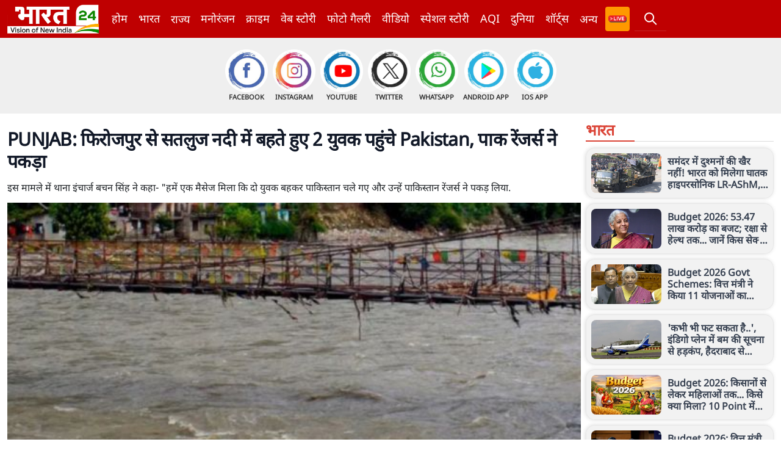

--- FILE ---
content_type: text/html; charset=utf-8
request_url: https://bharat24live.com/punjab-2-youths-reached-pakistan-while-flowing-in-sutlej-river-from-ferozepur-pak-rangers-caught-them
body_size: 18698
content:
<!DOCTYPE html><html><head><link rel="preload" as="image" href="/logo.png"/><meta charSet="UTF-8"/><meta name="viewport" content="width=device-width, initial-scale=1.0, maximum-scale=1.0, user-scalable=0"/><meta name="dc.language" content="hi"/><meta name="language" content="hi"/><link rel="apple-touch-icon" sizes="180x180" href="/apple-touch-icon.png"/><link rel="icon" type="image/png" sizes="32x32" href="/favicon-32x32.png"/><link rel="icon" type="image/png" sizes="16x16" href="/favicon-16x16.png"/><link rel="manifest" href="/site.webmanifest"/><link rel="mask-icon" href="/safari-pinned-tab.svg" color="#5bbad5"/><meta name="msapplication-TileColor" content="#da532c"/><meta name="theme-color" content="#ffffff"/><link rel="icon" type="image/png" href="/logo.png"/><title>PUNJAB: फिरोजपुर से सतलुज नदी में बहते हुए 2 युवक पहुंचे Pakistan, पाक रेंजर्स ने पकड़ा</title><meta itemprop="name" content="PUNJAB: फिरोजपुर से सतलुज नदी में बहते हुए 2 युवक पहुंचे Pakistan, पाक रेंजर्स ने पकड़ा"/><meta itemprop="description" content="इस मामले में थाना इंचार्ज बचन सिंह ने कहा- &quot;हमें एक मैसेज मिला कि दो युवक बहकर पाकिस्तान चले गए और उन्हें पाकिस्तान रेंजर्स ने पकड़ लिया."/><meta name="description" content="इस मामले में थाना इंचार्ज बचन सिंह ने कहा- &quot;हमें एक मैसेज मिला कि दो युवक बहकर पाकिस्तान चले गए और उन्हें पाकिस्तान रेंजर्स ने पकड़ लिया."/><meta itemprop="image" content="https://storage.googleapis.com/storage.bharat24live.com/media/cover-img/1690737034.jpg"/><meta name="keywords" content="Border Security Force, Border Security Force BSF, Flag meeting, pakistani rangers, Sutlej riverNews, bharat24live, latest india news, hindi news"/><meta name="website" content="https://bharat24live.com"/><meta name="rating" content="General"/><meta name="copyright" content="https://bharat24live.com"/><meta name="robots" content="index, follow, noodp"/><meta name="news_keywords" content="हिंदी, समाचार, राजनीति, politics, भारत, india, भारत"/><meta name="author" content="Bharat24Live"/><meta property="og:image" content="https://storage.googleapis.com/storage.bharat24live.com/media/cover-img/1690737034.jpg"/><meta property="og:url" content="https://bharat24live.com/news/punjab-2-youths-reached-pakistan-while-flowing-in-sutlej-river-from-ferozepur-pak-rangers-caught-them"/><link href="https://bharat24live.com/news/punjab-2-youths-reached-pakistan-while-flowing-in-sutlej-river-from-ferozepur-pak-rangers-caught-them" rel="canonical"/><link rel="alternate" hreflang="hi" href="https://bharat24live.com/news/punjab-2-youths-reached-pakistan-while-flowing-in-sutlej-river-from-ferozepur-pak-rangers-caught-them"/><meta name="twitter:title" content="PUNJAB: फिरोजपुर से सतलुज नदी में बहते हुए 2 युवक पहुंचे Pakistan, पाक रेंजर्स ने पकड़ा"/><meta name="twitter:description" content="इस मामले में थाना इंचार्ज बचन सिंह ने कहा- &quot;हमें एक मैसेज मिला कि दो युवक बहकर पाकिस्तान चले गए और उन्हें पाकिस्तान रेंजर्स ने पकड़ लिया."/><meta name="twitter:image" content="https://storage.googleapis.com/storage.bharat24live.com/media/cover-img/1690737034.jpg"/><meta name="facebook-domain-verification" content="npf54j5moargjm1xd54b7hy79qogrs"/><meta property="og:title" content="PUNJAB: फिरोजपुर से सतलुज नदी में बहते हुए 2 युवक पहुंचे Pakistan, पाक रेंजर्स ने पकड़ा"/><meta name="apple-itunes-app" content="app-id=6473263577"/><meta name="google-play-app" content="app-id=com.kodecube.bharat24"/><script async="" src="https://pagead2.googlesyndication.com/pagead/js/adsbygoogle.js?client=ca-pub-4852187136586143" crossorigin="anonymous"></script><meta property="og:type" content="NewsArticle"/><meta property="og:description" content="इस मामले में थाना इंचार्ज बचन सिंह ने कहा- &quot;हमें एक मैसेज मिला कि दो युवक बहकर पाकिस्तान चले गए और उन्हें पाकिस्तान रेंजर्स ने पकड़ लिया."/><meta http-equiv="Last-Modified" content="2023-07-30T17:11:00Z"/><meta name="Last-Modified" content="2023-07-30T17:11:00Z"/><meta name="Last-Modified-Date" content="Sunday, 30 JulyT17:11:00Z"/><meta name="Last-Modified-Time" content="17:11:00+05:30"/><script type="application/ld+json">{"@context":"http://schema.org","@type":"WebSite","name":"Bharat24live","url":"https://bharat24live.com","potentialAction":{"@type":"SearchAction","target":"https://bharat24live.com/search/{search_term_string}","query-input":"required name=search_term_string"}}</script><script type="application/ld+json">{"@context":"http://schema.org","@type":"Organization","name":"Bharat24live","url":"https://bharat24live.com","logo":"https://bharat24live.com/logo.png","address":{"@type":"PostalAddress","streetAddress":"Noida","addressLocality":"Noida","addressRegion":"India","postalCode":"201309","Telephone":"91-120-6914267"},"sameAs":["https://www.facebook.com/bharat24livnews","https://instagram.com/Bharat24liv","https://youtube.com/Bharat24liv/","https://twitter.com/Bharat24liv/"]}</script><script type="application/ld+json">{"@context":"http://schema.org/","@type":"WebPage","inLanguage":"hi","name":"Bharat24live","description":"इस मामले में थाना इंचार्ज बचन सिंह ने कहा- \"हमें एक मैसेज मिला कि दो युवक बहकर पाकिस्तान चले गए और उन्हें पाकिस्तान रेंजर्स ने पकड़ लिया.","keywords":"Border Security Force, Border Security Force BSF, Flag meeting, pakistani rangers, Sutlej riverNews, bharat24live, latest india news, hindi news","url":"https://bharat24live.com","publisher":{"@type":"Organization","name":"Bharat24live","url":"https://bharat24live.com","logo":{"@type":"ImageObject","url":"https://bharat24live.com/logo.png","height":"128","width":"128"}}}</script><script type="application/ld+json">{"@context":"http://schema.org","@type":"NewsArticle","mainEntityOfPage":{"@type":"WebPage","@id":"https://bharat24live.com/news/punjab-2-youths-reached-pakistan-while-flowing-in-sutlej-river-from-ferozepur-pak-rangers-caught-them"},"headline":"PUNJAB: फिरोजपुर से सतलुज नदी में बहते हुए 2 युवक पहुंचे Pakistan, पाक रेंजर्स ने पकड़ा","datePublished":"2023-07-30T17:11:00Z","dateModified":"2023-07-30T17:11:00Z","author":{"@type":"Person","name":"Bharat24live"},"image":"https://storage.googleapis.com/storage.bharat24live.com/media/cover-img/1690737034.jpg","publisher":{"@type":"Organization","name":"Bharat24live","logo":{"@type":"ImageObject","url":"https://storage.googleapis.com/storage.bharat24live.com/media/cover-img/1690737034.jpg"}},"articleBody":"इस मामले में थाना इंचार्ज बचन सिंह ने कहा- \"हमें एक मैसेज मिला कि दो युवक बहकर पाकिस्तान चले गए और उन्हें पाकिस्तान रेंजर्स ने पकड़ लिया.","description":"इस मामले में थाना इंचार्ज बचन सिंह ने कहा- \"हमें एक मैसेज मिला कि दो युवक बहकर पाकिस्तान चले गए और उन्हें पाकिस्तान रेंजर्स ने पकड़ लिया.","keywords":"Border Security Force, Border Security Force BSF, Flag meeting, pakistani rangers, Sutlej riverNews, bharat24live, latest india news, hindi news","url":"https://bharat24live.com/news/punjab-2-youths-reached-pakistan-while-flowing-in-sutlej-river-from-ferozepur-pak-rangers-caught-them"}</script><script type="application/ld+json">{}</script><script type="application/ld+json">{}</script><script>
    if (typeof cmyplatform === 'undefined') {
      const cmyplatform = getSessionMyPlatform();

      function getSessionMyPlatform() {       
        return sessionStorage.getItem('myplatform');
      }    
      if (!cmyplatform) {
        const platformQueryParam = getQueryParam('platform');
        if (platformQueryParam === 'ios') {
          sessionStorage.setItem('myplatform', 'ios');
        } else if (platformQueryParam === 'android') {
          sessionStorage.setItem('myplatform', 'android');
        }else{
		 sessionStorage.setItem('myplatform', 'web');
		    }
        
      }
    }
      
      function getQueryParam(name) {
        const urlParams = new URLSearchParams(window.location.search);
        return urlParams.get(name);
      }
    </script><script async="" src="https://www.googletagmanager.com/gtag/js?id=G-K9WEBLGVE3"></script><script>   
   
      window.dataLayer = window.dataLayer || [];
      function gtag(){dataLayer.push(arguments);}
      gtag('js', new Date());
      gtag('config', 'G-K9WEBLGVE3', {
        page_path: window.location.pathname,
        platform: sessionStorage.getItem('myplatform')
      });  
      gtag('event', 'page_view', {
    'author': 'Bharat24' 
  });    
    </script><link rel="stylesheet" href="/smartapp/smart-app-banner.css"/><script src="//www.instagram.com/embed.js"></script><script src="/smartapp/smart-app-banner.js"></script><script>
      window.addEventListener('load', function() {
        if (typeof SmartBanner !== 'undefined') {
          new SmartBanner({
            daysHidden: 5,
            daysReminder: 5,
            appStoreLanguage: 'us',
            title: 'BHARAT24 APP',
            author: 'Bharat24',
            button: 'VIEW',
            store: {
              ios: 'On the App Store',
              android: 'In Google Play'
            }
          });
        } else {
          console.warn('SmartBanner not loaded');
        }
      });
    </script><script>
              document.documentElement.setAttribute("lang", "hi");
              document.documentElement.setAttribute("xmlns:og", "https://ogp.me/ns#");
              document.documentElement.setAttribute("xmlns:fb", "https://ogp.me/ns/fb#");
              document.documentElement.setAttribute("xmlns:article", "https://ogp.me/ns/article#");
            </script><script>var _comscore = _comscore || [];
  _comscore.push({ c1: "2", c2: "39408543" ,  options: { enableFirstPartyCookie: "false" } });
  (function() {
    var s = document.createElement("script"), el = document.getElementsByTagName("script")[0]; s.async = true;
    s.src = "https://sb.scorecardresearch.com/cs/39408543/beacon.js"; 
    el.parentNode.insertBefore(s, el);
  })();</script><noscript><img src="https://sb.scorecardresearch.com/p?c1=2&amp;c2=39408543&amp;cv=3.9.1&amp;cj=1"/></noscript><meta name="next-head-count" content="59"/><link rel="preload" href="/_next/static/css/68c3593f3fceba51.css" as="style"/><link rel="stylesheet" href="/_next/static/css/68c3593f3fceba51.css" data-n-g=""/><link rel="preload" href="/_next/static/css/1514cb3bcf5ac24a.css" as="style"/><link rel="stylesheet" href="/_next/static/css/1514cb3bcf5ac24a.css" data-n-p=""/><link rel="preload" href="/_next/static/css/e493859b2e900071.css" as="style"/><link rel="stylesheet" href="/_next/static/css/e493859b2e900071.css" data-n-p=""/><noscript data-n-css=""></noscript><script defer="" nomodule="" src="/_next/static/chunks/polyfills-c67a75d1b6f99dc8.js"></script><script src="/_next/static/chunks/webpack-00c3235d5eb68580.js" defer=""></script><script src="/_next/static/chunks/framework-695e56344d65da02.js" defer=""></script><script src="/_next/static/chunks/main-3bf7170e6f0750e2.js" defer=""></script><script src="/_next/static/chunks/pages/_app-801edbb346ee667d.js" defer=""></script><script src="/_next/static/chunks/ee8b1517-f2dcdaeaae386981.js" defer=""></script><script src="/_next/static/chunks/b637e9a5-11b540510b48909d.js" defer=""></script><script src="/_next/static/chunks/2689-fffd5e9d9797069e.js" defer=""></script><script src="/_next/static/chunks/1200-11f429977ca4ff97.js" defer=""></script><script src="/_next/static/chunks/1071-36c23c0cf62296ce.js" defer=""></script><script src="/_next/static/chunks/7538-e978691c955192cf.js" defer=""></script><script src="/_next/static/chunks/5034-41a7ff204705fe46.js" defer=""></script><script src="/_next/static/chunks/pages/%5BarticleSlug%5D-9b89ac4435e598f8.js" defer=""></script><script src="/_next/static/TYhKTRw_HJq_U6ftESrZ-/_buildManifest.js" defer=""></script><script src="/_next/static/TYhKTRw_HJq_U6ftESrZ-/_ssgManifest.js" defer=""></script></head><body><div id="__next"><nav class="main-menu border-white-200 px-0 sm:px-0 py-0 sm:my-0 top-0 z-50 lg:sticky logo-style nav-sticky transition-all"><div class="container flex flex-wrap items-center menu-align mx-auto w-100"><a class="flex items-center  sticky-active" href="/"><img alt="Logo" title="bharat24" src="/logo.png" width="461" height="149" decoding="async" data-nimg="1" class="logo-img transition-all" style="color:transparent"/></a><div class="flex items-center md:order-2 float-right justify-end"><button data-collapse-toggle="mobile-menu-language-select" type="button" class="toggle-btn inline-flex items-center p-2 ml-1 text-sm text-gray rounded-lg md:hidden hover:bg-gray-100 focus:outline-none focus:ring-2 focus:ring-gray-200 dark:text-gray-400 dark:hover:text-dark dark:focus:ring-dark-600" aria-controls="mobile-menu-language-select" aria-expanded="false"><span class="sr-only">Open main menu</span><svg class="w-6 h-6" fill="currentColor" aria-hidden="true" viewBox="0 0 20 20" xmlns="http://www.w3.org/2000/svg"><path fill-rule="evenodd" d="M3 5a1 1 0 011-1h12a1 1 0 110 2H4a1 1 0 01-1-1zM3 10a1 1 0 011-1h12a1 1 0 110 2H4a1 1 0 01-1-1zM3 15a1 1 0 011-1h12a1 1 0 110 2H4a1 1 0 01-1-1z" clip-rule="evenodd"></path></svg></button></div><div class="menu-inner ml-4 items-center justify-between hidden w-full md:flex md:w-auto md:order-1" id="mobile-menu-language-select"><ul class="flex flex-col md:flex-row md:space-x-2 md:mt-0 md:text-sm md:font-medium md:border-0 dark:bg-white-800 md:dark:bg-white-900 dark:border-white-700"><li class="flex align-baseline"><a class=" hover:text-white-900 border-transparent text-lg font-medium transition3" href="/">होम</a></li><li class="flex align-baseline"><a class=" text-lg font-medium transition3" id="cat/india" href="/cat/india">भारत</a></li><li class="flex align-baseline dropdown hide"><span style="display:flex;align-items:center;cursor:pointer"><a class=" hover:text-white-900 text-lg font-medium transition3" id="delhi">राज्य</a></span><div class="dropdown-inner"><ul class="dropdown-menu"><li><a class="dropdown-item" href="/cat/delhi">दिल्ली</a></li><li><a class="dropdown-item" href="/cat/uttarpradesh">उत्तर प्रदेश</a></li><li><a class="dropdown-item" href="/cat/bihar">बिहार</a></li><li><a class="dropdown-item" href="/cat/maharashtra">महाराष्ट्र</a></li><li><a class="dropdown-item" href="/cat/madhya-pradesh">मध्य प्रदेश</a></li><li><a class="dropdown-item" href="/cat/chhattisgarh">छत्तीसगढ़</a></li><li><a class="dropdown-item" href="/cat/punjab">पंजाब</a></li><li><a class="dropdown-item" href="/cat/haryana">हरियाणा</a></li><li><a class="dropdown-item" href="/cat/gujrat">गुजरात</a></li><li><a class="dropdown-item" href="/cat/himachal-pradesh">हिमाचल प्रदेश</a></li><li><a class="dropdown-item" href="/cat/uttarakhand">उत्तराखंड</a></li><li><a class="dropdown-item" href="/cat/jharkhand">झारखंड</a></li><li><a class="dropdown-item" href="/cat/bengal">पश्चिम बंगाल</a></li><li><a class="dropdown-item" href="/cat/rajasthan">राजस्थान</a></li></ul><span class="hidemenu"></span></div></li><li class="flex align-baseline"><a class=" text-lg font-medium transition3" id="cat/entertainment" href="/cat/entertainment">मनोरंजन</a></li><li class="flex align-baseline"><a class=" text-lg font-medium transition3" id="cat/crime" href="/cat/crime">क्राइम</a></li><li class="flex align-baseline"><a class=" text-lg font-medium transition3" id="gallery/web-story" href="/gallery/web-story">वेब स्टोरी</a></li><li class="flex align-baseline"><a class=" text-lg font-medium transition3" id="gallery" href="/gallery">फोटो गैलरी</a></li><li class="flex align-baseline"><a class=" text-lg font-medium transition3" id="cat/video" href="/cat/video">वीडियो</a></li><li class="flex align-baseline"><a class=" text-lg font-medium transition3" id="cat/special-story" href="/cat/special-story">स्पेशल स्टोरी</a></li><li class="flex align-baseline"><a class=" text-lg font-medium transition3" id="aqi" href="/aqi">AQI</a></li><li class="flex align-baseline"><a class=" text-lg font-medium transition3" id="cat/world-news" href="/cat/world-news">दुनिया</a></li><li class="flex align-baseline"><a class=" text-lg font-medium transition3" id="shorts" href="/shorts">शॉर्ट्स</a></li><li class="flex align-baseline dropdown hide"><span style="display:flex;align-items:center;cursor:pointer"><a class=" hover:text-white-900 text-lg font-medium transition3" id="religion">अन्य</a></span><div class="dropdown-inner"><ul class="dropdown-menu"><li><a class="dropdown-item" href="/cat/religion">धर्म-एस्ट्रो</a></li><li><a class="dropdown-item" href="/cat/tech-news">टेक-ऑटो</a></li><li><a class="dropdown-item" href="/cat/sports">खेल</a></li><li><a class="dropdown-item" href="/cat/job">जॉब-बिजनेस</a></li></ul><span class="hidemenu"></span></div></li><li class="flex align-baseline livetvicon"><a class=" hover:text-white-900 text-lg font-medium d-flex transition3" href="/liveTv"><img src="https://bharat24live.com/public/images/appsicon/live200w.gif"/><span class="desk-hide pl-2">लाइव टीवी</span></a></li><li class="flex align-baseline search_item"><div class="searchBox d-flex pos-rel false"><span class="openSearch cursor-pointer px-3 d-flex align-center w-100 py-3x"><i class="ti-search text-white hover:text-white-900"></i><p class="md-hidden text-white mo-pt-10 mo-pb-10 pl-2">Search </p></span><div class="searchInner transition3"><div class="searchInnerItem pos-rel"><span class="closeSearch pos-abs dp-hide cursor-pointer transition3"><i class="ti-close"></i></span><form action="/search/undefined/" class="form-search mt-15 mo-mt-0 mb-0 d-flex align-center border-radius-10 bg-white"><input type="text" autofocus="" id="searchvalBtn" placeholder="Search" class="cursor-pointer w-full bg-white rounded-lg focus:border-0 border-0 focus:border-indigo-500 focus:ring-0 focus:ring-gray-200 text-base outline-none text-gray-700 py-1 px-3 leading-8 transition-colors duration-200 ease-in-out"/><button type="button" class="btn btn-outline-success no-border h-100 bg-white text-gray-500 hover:text-gray-700"><i class="ti-search"></i></button></form></div></div></div></li></ul></div></div></nav><div class="bottom-header"><div class="bottom-inner"><div class="container"><ul><li class="flex align-baseline app_head_icon"><a type="button" class="rounded-full border-2 no-border leading-normal uppercase focus:outline-none focus:ring-0 transition duration-150 ease-in-out m-1 facebook" href="https://www.facebook.com/bharat24livnews"><span class="pl-0 icon"><img src="https://bharat24live.com/public/images/icons/facebook.png" class="mr-0" width="70" height="70" alt="facebook" title="facebook"/></span><span class="mob-hide font-bold title-small">facebook</span></a></li><li class="flex align-baseline app_head_icon"><a type="button" class="rounded-full border-2 no-border leading-normal uppercase focus:outline-none focus:ring-0 transition duration-150 ease-in-out m-1 instagram" href="https://instagram.com/Bharat24liv"><span class="pl-0 icon"><img src="https://bharat24live.com/public/images/icons/insta.png" class="mr-0" width="70" height="70" alt="instagram" title="instagram"/></span><span class="mob-hide font-bold title-small">instagram</span></a></li><li class="flex align-baseline app_head_icon"><a type="button" class="rounded-full border-2 no-border leading-normal uppercase focus:outline-none focus:ring-0 transition duration-150 ease-in-out m-1 youtube" href="https://youtube.com/Bharat24liv/"><span class="pl-0 icon"><img src="https://bharat24live.com/public/images/icons/youtube.png" class="mr-0" width="70" height="70" alt="youtube" title="youtube"/></span><span class="mob-hide font-bold title-small">youtube</span></a></li><li class="flex align-baseline app_head_icon"><a type="button" class="rounded-full border-2 no-border leading-normal uppercase focus:outline-none focus:ring-0 transition duration-150 ease-in-out m-1 twitter" href="https://twitter.com/Bharat24liv/"><span class="pl-0 icon"><img src="https://bharat24live.com/public/images/icons/twitter.png" class="mr-0" width="70" height="70" alt="twitter" title="twitter"/></span><span class="mob-hide font-bold title-small">twitter</span></a></li><li class="flex align-baseline app_head_icon"><a type="button" class="rounded-full border-2 no-border leading-normal uppercase focus:outline-none focus:ring-0 transition duration-150 ease-in-out m-1 whatsapp" href="https://whatsapp.com/channel/0029Va9Nd5g90x2wlRQ4dB2G"><span class="pl-0 icon"><img src="https://bharat24live.com/public/images/icons/whatsapp.png" class="mr-0" width="70" height="70" alt="whatsapp" title="whatsapp"/></span><span class="mob-hide font-bold title-small">whatsapp</span></a></li><li class="flex align-baseline app_head_icon"><a type="button" class="rounded-full border-2 no-border leading-normal uppercase focus:outline-none focus:ring-0 transition duration-150 ease-in-out m-1 Android App" href="https://play.google.com/store/apps/details?id=com.kodecube.bharat24&amp;hl=en&amp;gl=US"><span class="pl-0 icon"><img src="https://bharat24live.com/public/images/icons/playstore.png" class="mr-0" width="70" height="70" alt="Android App" title="Android App"/></span><span class="mob-hide font-bold title-small">Android App</span></a></li><li class="flex align-baseline app_head_icon"><a type="button" class="rounded-full border-2 no-border leading-normal uppercase focus:outline-none focus:ring-0 transition duration-150 ease-in-out m-1 Ios App" href="https://apps.apple.com/us/app/bharat24-live/id6473263577"><span class="pl-0 icon"><img src="https://bharat24live.com/public/images/icons/ios_store.png" class="mr-0" width="70" height="70" alt="Ios App" title="Ios App"/></span><span class="mob-hide font-bold title-small">Ios App</span></a></li></ul></div></div></div><div id="page_details" class="cat_details"><div class="container"><div class="row"></div><div class="row"><div class="col-xl-9 col-lg-9 col-md-12 col-sm-12"><h1 class="text-2xl font-bold tracking-tight text-gray-900 sm:text-3xl mb-3 mt-4">PUNJAB: फिरोजपुर से सतलुज नदी में बहते हुए 2 युवक पहुंचे Pakistan, पाक रेंजर्स ने पकड़ा</h1><div style="margin-bottom:15px"><h2>इस मामले में थाना इंचार्ज बचन सिंह ने कहा- &quot;हमें एक मैसेज मिला कि दो युवक बहकर पाकिस्तान चले गए और उन्हें पाकिस्तान रेंजर्स ने पकड़ लिया.</h2></div><img src="https://storage.googleapis.com/storage.bharat24live.com/media/cover-img/1690737034.jpg" alt="PUNJAB: फिरोजपुर से सतलुज नदी में बहते हुए 2 युवक पहुंचे Pakistan, पाक रेंजर्स ने पकड़ा" title="PUNJAB: फिरोजपुर से सतलुज नदी में बहते हुए 2 युवक पहुंचे Pakistan, पाक रेंजर्स ने पकड़ा" class="w-100 thumb-details-page"/><div style="margin-bottom:5px"></div><div class="grid grid-cols-1 gap-2 pt-15"><div class="post-author"><div class="d-flex justify-content-between mb-1 mt-1 flex-wrap"><div class="post-meta d-flex align-items-center"><img title="Bharat24live" alt="Bharat24live" src="https://bharat24live.com/images/bharat24_logo.png" width="100" height="100" decoding="async" data-nimg="1" class="authorIcon" loading="lazy" style="color:transparent"/><span><p>Published: 30-07-23 00:00 (Modified at 30-07-23 17:11 )</p></span></div><div class="d-flex justify-content-between mb-1 mt-1 addthis_box"><div class="flex justify-center mb-0 post-share-blocks"><button aria-label="facebook" style="background-color:transparent;border:none;padding:0;font:inherit;color:inherit;cursor:pointer;outline:none"><img src="https://bharat24live.com/public/images/icons/facebook.png" class="mr-0" style="width:40px;height:40px"/></button><button aria-label="twitter" style="background-color:transparent;border:none;padding:0;font:inherit;color:inherit;cursor:pointer;outline:none"><img src="https://bharat24live.com/public/images/icons/twitter.png" class="mr-0" style="width:40px;height:40px"/></button><button aria-label="whatsapp" style="background-color:transparent;border:none;padding:0;font:inherit;color:inherit;cursor:pointer;outline:none"><img src="https://bharat24live.com/public/images/icons/whatsapp.png" class="mr-0" style="width:40px;height:40px"/></button></div></div><div class="d-hide justify-content-between mb-1 mt-1 app-share"><img alt="react-share" srcSet="/_next/image?url=%2Freact-share.png&amp;w=64&amp;q=75 1x, /_next/image?url=%2Freact-share.png&amp;w=128&amp;q=75 2x" src="/_next/image?url=%2Freact-share.png&amp;w=128&amp;q=75" width="50" height="50" decoding="async" data-nimg="1" loading="lazy" style="color:transparent"/></div></div></div><div><div id="myPostDetails"><div id="myPostDetailsInner"><h3 class="artdeth3"><div><p>पंजाब के फिरोजपुर के रहने वाले दो युवक बढ़ा के पानी में बह कर पाकिस्तान पहुंच गए. दोनों युवक सतलज नदी में बहकर पाकिस्तान पहुंचे. इस मामले में थाना इंचार्ज बचन सिंह ने कहा- "हमें एक मैसेज मिला कि दो युवक बहकर पाकिस्तान चले गए और उन्हें पाकिस्तान रेंजर्स ने पकड़ लिया. इस बीच पाकिस्तान के बीच एक फ्लैग मीटिंग हुई." </p>

<h3><strong>दोनों युवकों को पाक रेंजर्स ने पकड़ा </strong></h3>

<p>पाक रेंजर्स और हमारे बीएसएफ ने कल और आज भी इस मसले पर बातचीत की. युवकों को सौंपने के बाद अगली कार्रवाई की जाएगी. दोनों के परिजनों को सूचित कर दिया गया है, वे यहां आ रहे हैं." बता दें कि बीएसएफ ने मामले में परिवारों से दोनों युवकों की बात करवा दी है. </p>

<h3><strong>दो दिन से हो रही बातचीत</strong></h3>

<p>उन्होंने कहा कि पाकिस्तान रेंजर्स और हमारी ओर से सीमा सुरक्षा बल (बीएसएफ) के बीच कल और आज भी इस मसले पर बातचीत की गई है. युवकों को सौंपने के बाद अगली कार्रवाई की जाएगी. फिलहाल दोनों के परिजनों को सूचित कर दिया गया है, वे यहां आ रहे हैं. इससे पहले 2 भारतीय नागरिकों के बहकर पाकिस्तान चले जाने की घटना के बाद पाकिस्तानी रेंजर्स की ओर से चेक पोस्ट पर हुई फ्लैग मीटिंग में इसके बारे में जानकारी दी गई. भारतीय अधिकारियों ने बताया कि फ्लैग मीटिंग के दौरान इस संबंध में जानकारी मिली.</p>

<h3><strong>दोनों युवक लुधियाना के रहने वाले </strong></h3>

<p>बहकर पाकिस्तान पहुंचे दोनों युवक पंजाब के लुधियाना जिले के रहने वाले हैं. फिलहाल दोनों ही युवक पाकिस्तानी रेंजर्स की गिरफ्त में हैं. इस बारे में दोनों देशों के अधिकारियों के बीच फ्लैग मीटिंग हो चुकी है और कल इस संबंध में निर्णायक बात होने की संभावना है. परिवार ने भारत सरकार से दोनों युवकों को भारत भेजे जाने की मांग की है. </p>

<div style="background:#eeeeee; border:1px solid #cccccc; padding:5px 10px">यह भी पढ़ें :- <strong><a href="https://www.bharat24live.com/pakistan-blast-during-jamiat-jui-f-meeting-in-khyber-pakhtunkhwa-12-dead-and-more-than-50-in-critical-condition">पाकिस्तान में बम धमाके से मचा हड़कंप, 40 से ज्यादा लोगों की मौत, 120 से ज्यादा लोग बुरी तरह घायल</a></strong></div><div class='embededcoder'></div></div></h3></div></div></div><div class="articleTags"><a class="border pl-6 pr-6 pt-6 pb-6 mr-6 d-inblock mb-2 border-radius-10 bg-gray-900 text-white px-3 py-2 rounded-md text-sm font-medium" href="/search/Border%20Security%20Force">Border Security Force</a><a class="border pl-6 pr-6 pt-6 pb-6 mr-6 d-inblock mb-2 border-radius-10 bg-gray-900 text-white px-3 py-2 rounded-md text-sm font-medium" href="/search/%20Border%20Security%20Force%20BSF"> Border Security Force BSF</a><a class="border pl-6 pr-6 pt-6 pb-6 mr-6 d-inblock mb-2 border-radius-10 bg-gray-900 text-white px-3 py-2 rounded-md text-sm font-medium" href="/search/%20Flag%20meeting"> Flag meeting</a><a class="border pl-6 pr-6 pt-6 pb-6 mr-6 d-inblock mb-2 border-radius-10 bg-gray-900 text-white px-3 py-2 rounded-md text-sm font-medium" href="/search/%20pakistani%20rangers"> pakistani rangers</a><a class="border pl-6 pr-6 pt-6 pb-6 mr-6 d-inblock mb-2 border-radius-10 bg-gray-900 text-white px-3 py-2 rounded-md text-sm font-medium" href="/search/%20Sutlej%20river"> Sutlej river</a></div></div></div><div class="col-xl-3 col-lg-3 col-md-12 col-sm-12"><div class="pos-sticky top60"><div class="mx-auto max-w-2xlx py-2 px-0 sm:py-4 sm:px-6 lg:max-w-7xl lg:px-1"><div class="headingStyle d-flex space-between align-center pos-rel"><a href="/cat/india"><h2 class="tracking-tight text-title mb-0">भारत</h2></a></div><div class="stylegrid3 grid grid-cols-1 gap-y-2 gap-x-1 xl:grid-cols-1 lg:grid-cols-1 md:grid-cols-1 sm:grid-cols-undefined xs:grid-cols-1 xl:gap-x-1"><div class="single-col"><div class="gridhorizontal mb-2 d-flex ml-auto mr-auto w-100 mb-2 gridhorizontal"><div class="card p-2 border-radius-15 w-100"><a class="stylePicked group gap-2 grid-cols-1" href="/news/india-to-get-hypersonic-lrashm-a-deadlier-maritime-missile-than-brahmos"><div class="gridhorizontal_img aspect-w-1 aspect-h-1 w-full overflow-hidden rounded-lg bg-gray-200 xl:aspect-w-7 xl:aspect-h-8 min-width-100"><img alt="समंदर में दुश्मनों की खैर नहीं! भारत को मिलेगा घातक हाइपरसोनिक LR-AShM, ताकत जान थर-थर कांपेगा पाकिस्तान" title="समंदर में दुश्मनों की खैर नहीं! भारत को मिलेगा घातक हाइपरसोनिक LR-AShM, ताकत जान थर-थर कांपेगा पाकिस्तान" src="https://storage.googleapis.com/storage.bharat24live.com/articleimage/images/articles/02-2026/176997168790.webp" width="300" height="175" decoding="async" data-nimg="1" class="h-full w-full object-fill object-center group-hover:opacity-75" loading="lazy" style="color:transparent"/></div><h3 class="mt-1 text-md text-gray-700 font-bold">समंदर में दुश्मनों की खैर नहीं! भारत को मिलेगा घातक हाइपरसोनिक LR-AShM, ताकत जान थर-थर कांपेगा पाकिस्तान</h3></a></div></div><div class="gridhorizontal mb-2 d-flex ml-auto mr-auto w-100 mb-2 gridhorizontal"><div class="card p-2 border-radius-15 w-100"><a class="stylePicked group gap-2 grid-cols-1" href="/news/budget-2026-railways-health-agriculture-defence-and-semiconductors-highest-fund-allocation"><div class="gridhorizontal_img aspect-w-1 aspect-h-1 w-full overflow-hidden rounded-lg bg-gray-200 xl:aspect-w-7 xl:aspect-h-8 min-width-100"><img alt="Budget 2026: 53.47 लाख करोड़ का बजट; रक्षा से हेल्थ तक... जानें किस सेक्टर को कितना मिला" title="Budget 2026: 53.47 लाख करोड़ का बजट; रक्षा से हेल्थ तक... जानें किस सेक्टर को कितना मिला" src="https://storage.googleapis.com/storage.bharat24live.com/articleimage/images/articles/02-2026/17699711634.webp" width="300" height="175" decoding="async" data-nimg="1" class="h-full w-full object-fill object-center group-hover:opacity-75" loading="lazy" style="color:transparent"/></div><h3 class="mt-1 text-md text-gray-700 font-bold">Budget 2026: 53.47 लाख करोड़ का बजट; रक्षा से हेल्थ तक... जानें किस सेक्टर को कितना मिला</h3></a></div></div><div class="gridhorizontal mb-2 d-flex ml-auto mr-auto w-100 mb-2 gridhorizontal"><div class="card p-2 border-radius-15 w-100"><a class="stylePicked group gap-2 grid-cols-1" href="/news/union-budget-2026-list-of-new-scheme-nirmala-sitharaman"><div class="gridhorizontal_img aspect-w-1 aspect-h-1 w-full overflow-hidden rounded-lg bg-gray-200 xl:aspect-w-7 xl:aspect-h-8 min-width-100"><img alt="Budget 2026 Govt Schemes: वित्त मंत्री ने किया 11 योजनाओं का ऐलान, यहां देखें सभी की लिस्ट" title="Budget 2026 Govt Schemes: वित्त मंत्री ने किया 11 योजनाओं का ऐलान, यहां देखें सभी की लिस्ट" src="https://storage.googleapis.com/storage.bharat24live.com/articleimage/images/articles/02-2026/176997087884.webp" width="300" height="175" decoding="async" data-nimg="1" class="h-full w-full object-fill object-center group-hover:opacity-75" loading="lazy" style="color:transparent"/></div><h3 class="mt-1 text-md text-gray-700 font-bold">Budget 2026 Govt Schemes: वित्त मंत्री ने किया 11 योजनाओं का ऐलान, यहां देखें सभी की लिस्ट</h3></a></div></div><div class="gridhorizontal mb-2 d-flex ml-auto mr-auto w-100 mb-2 gridhorizontal"><div class="card p-2 border-radius-15 w-100"><a class="stylePicked group gap-2 grid-cols-1" href="/news/bomb-threat-on-hyderabad-varanasi-indigo-flight-passengers-evacuated-safely"><div class="gridhorizontal_img aspect-w-1 aspect-h-1 w-full overflow-hidden rounded-lg bg-gray-200 xl:aspect-w-7 xl:aspect-h-8 min-width-100"><img alt="&#x27;कभी भी फट सकता है..&#x27;, इंडिगो प्लेन में बम की सूचना से हड़कंप, हैदराबाद से वाराणसी आ रहा था विमान" title="&#x27;कभी भी फट सकता है..&#x27;, इंडिगो प्लेन में बम की सूचना से हड़कंप, हैदराबाद से वाराणसी आ रहा था विमान" src="https://storage.googleapis.com/storage.bharat24live.com/articleimage/images/articles/02-2026/176996817079.webp" width="300" height="175" decoding="async" data-nimg="1" class="h-full w-full object-fill object-center group-hover:opacity-75" loading="lazy" style="color:transparent"/></div><h3 class="mt-1 text-md text-gray-700 font-bold">&#x27;कभी भी फट सकता है..&#x27;, इंडिगो प्लेन में बम की सूचना से हड़कंप, हैदराबाद से वाराणसी आ रहा था विमान</h3></a></div></div><div class="gridhorizontal mb-2 d-flex ml-auto mr-auto w-100 mb-2 gridhorizontal"><div class="card p-2 border-radius-15 w-100"><a class="stylePicked group gap-2 grid-cols-1" href="/news/budget-2026-10-key-announcements-by-nirmala-sitharaman-and-their-impact"><div class="gridhorizontal_img aspect-w-1 aspect-h-1 w-full overflow-hidden rounded-lg bg-gray-200 xl:aspect-w-7 xl:aspect-h-8 min-width-100"><img alt="Budget 2026: किसानों से लेकर महिलाओं तक... किसे क्या मिला? 10 Point में समझें बजट का लेखा-जोखा" title="Budget 2026: किसानों से लेकर महिलाओं तक... किसे क्या मिला? 10 Point में समझें बजट का लेखा-जोखा" src="https://storage.googleapis.com/storage.bharat24live.com/articleimage/images/articles/02-2026/1769966417100.webp" width="300" height="175" decoding="async" data-nimg="1" class="h-full w-full object-fill object-center group-hover:opacity-75" loading="lazy" style="color:transparent"/></div><h3 class="mt-1 text-md text-gray-700 font-bold">Budget 2026: किसानों से लेकर महिलाओं तक... किसे क्या मिला? 10 Point में समझें बजट का लेखा-जोखा</h3></a></div></div><div class="gridhorizontal mb-2 d-flex ml-auto mr-auto w-100 mb-2 gridhorizontal"><div class="card p-2 border-radius-15 w-100"><a class="stylePicked group gap-2 grid-cols-1" href="/news/budget-2026-finance-minister-announced-mahatma-gandhi-gram-self-employment-scheme-benefit-from-it"><div class="gridhorizontal_img aspect-w-1 aspect-h-1 w-full overflow-hidden rounded-lg bg-gray-200 xl:aspect-w-7 xl:aspect-h-8 min-width-100"><img alt="Budget 2026: वित्त मंत्री ने महात्मा गांधी ग्राम स्वरोजगार योजना का किया ऐलान, जानें इससे किसे मिलेगा फायदा" title="Budget 2026: वित्त मंत्री ने महात्मा गांधी ग्राम स्वरोजगार योजना का किया ऐलान, जानें इससे किसे मिलेगा फायदा" src="https://storage.googleapis.com/storage.bharat24live.com/articleimage/images/articles/02-2026/176995495326.webp" width="300" height="175" decoding="async" data-nimg="1" class="h-full w-full object-fill object-center group-hover:opacity-75" loading="lazy" style="color:transparent"/></div><h3 class="mt-1 text-md text-gray-700 font-bold">Budget 2026: वित्त मंत्री ने महात्मा गांधी ग्राम स्वरोजगार योजना का किया ऐलान, जानें इससे किसे मिलेगा फायदा</h3></a></div></div><div class="gridhorizontal mb-2 d-flex ml-auto mr-auto w-100 mb-2 gridhorizontal"><div class="card p-2 border-radius-15 w-100"><a class="stylePicked group gap-2 grid-cols-1" href="/news/union-budget-2026-for-bsnl-and-telecom-sector-nirmala-sitharaman"><div class="gridhorizontal_img aspect-w-1 aspect-h-1 w-full overflow-hidden rounded-lg bg-gray-200 xl:aspect-w-7 xl:aspect-h-8 min-width-100"><img alt="वित्त मंत्री ने BSNL के लिए खोला पिटारा, बजट में मिले हजारों करोड़, टेलीकॉम सेक्टर को भी मिला बड़ा तोहफा" title="वित्त मंत्री ने BSNL के लिए खोला पिटारा, बजट में मिले हजारों करोड़, टेलीकॉम सेक्टर को भी मिला बड़ा तोहफा" src="https://storage.googleapis.com/storage.bharat24live.com/articleimage/images/articles/02-2026/176995198097.webp" width="300" height="175" decoding="async" data-nimg="1" class="h-full w-full object-fill object-center group-hover:opacity-75" loading="lazy" style="color:transparent"/></div><h3 class="mt-1 text-md text-gray-700 font-bold">वित्त मंत्री ने BSNL के लिए खोला पिटारा, बजट में मिले हजारों करोड़, टेलीकॉम सेक्टर को भी मिला बड़ा तोहफा</h3></a></div></div><div class="gridhorizontal mb-2 d-flex ml-auto mr-auto w-100 mb-2 gridhorizontal"><div class="card p-2 border-radius-15 w-100"><a class="stylePicked group gap-2 grid-cols-1" href="/news/budget-2026-india-made-such-an-announcement-regarding-true-friends-worsen-the-condition-pakistan"><div class="gridhorizontal_img aspect-w-1 aspect-h-1 w-full overflow-hidden rounded-lg bg-gray-200 xl:aspect-w-7 xl:aspect-h-8 min-width-100"><img alt="Budget 2026: भारत ने सच्चे दोस्तों को लेकर किया ऐसा ऐलान, जिससे पाकिस्तान-बाांग्लादेश की हो जाएगी हालत खराब!" title="Budget 2026: भारत ने सच्चे दोस्तों को लेकर किया ऐसा ऐलान, जिससे पाकिस्तान-बाांग्लादेश की हो जाएगी हालत खराब!" src="https://storage.googleapis.com/storage.bharat24live.com/articleimage/images/articles/02-2026/176995202791.webp" width="300" height="175" decoding="async" data-nimg="1" class="h-full w-full object-fill object-center group-hover:opacity-75" loading="lazy" style="color:transparent"/></div><h3 class="mt-1 text-md text-gray-700 font-bold">Budget 2026: भारत ने सच्चे दोस्तों को लेकर किया ऐसा ऐलान, जिससे पाकिस्तान-बाांग्लादेश की हो जाएगी हालत खराब!</h3></a></div></div><div class="gridhorizontal mb-2 d-flex ml-auto mr-auto w-100 mb-2 gridhorizontal"><div class="card p-2 border-radius-15 w-100"><a class="stylePicked group gap-2 grid-cols-1" href="/news/union-budget-2026-vb-g-ram-g-pm-kisan-yojana-ayushman-bharat-pm-garib-kalyan-anna-yojana-funding"><div class="gridhorizontal_img aspect-w-1 aspect-h-1 w-full overflow-hidden rounded-lg bg-gray-200 xl:aspect-w-7 xl:aspect-h-8 min-width-100"><img alt="Budget 2026: VB-G RAM G को मिला सबसे ज्यादा पैसा! जानिए किस योजना में कितनी फंडिंग करेगी सरकार" title="Budget 2026: VB-G RAM G को मिला सबसे ज्यादा पैसा! जानिए किस योजना में कितनी फंडिंग करेगी सरकार" src="https://storage.googleapis.com/storage.bharat24live.com/articleimage/images/articles/02-2026/176995082769.webp" width="300" height="175" decoding="async" data-nimg="1" class="h-full w-full object-fill object-center group-hover:opacity-75" loading="lazy" style="color:transparent"/></div><h3 class="mt-1 text-md text-gray-700 font-bold">Budget 2026: VB-G RAM G को मिला सबसे ज्यादा पैसा! जानिए किस योजना में कितनी फंडिंग करेगी सरकार</h3></a></div></div><div class="gridhorizontal mb-2 d-flex ml-auto mr-auto w-100 mb-2 gridhorizontal"><div class="card p-2 border-radius-15 w-100"><a class="stylePicked group gap-2 grid-cols-1" href="/news/union-budget-2026-alcohol-prices-likely-to-rise-nirmala-sitharaman"><div class="gridhorizontal_img aspect-w-1 aspect-h-1 w-full overflow-hidden rounded-lg bg-gray-200 xl:aspect-w-7 xl:aspect-h-8 min-width-100"><img alt="Budget 2026: अब जाम छलकाना पड़ेगा महंगा, जानिए बजट के बाद कितने बढ़ जाएंगे शराब के दाम" title="Budget 2026: अब जाम छलकाना पड़ेगा महंगा, जानिए बजट के बाद कितने बढ़ जाएंगे शराब के दाम" src="https://storage.googleapis.com/storage.bharat24live.com/articleimage/images/articles/02-2026/176995036863.webp" width="300" height="175" decoding="async" data-nimg="1" class="h-full w-full object-fill object-center group-hover:opacity-75" loading="lazy" style="color:transparent"/></div><h3 class="mt-1 text-md text-gray-700 font-bold">Budget 2026: अब जाम छलकाना पड़ेगा महंगा, जानिए बजट के बाद कितने बढ़ जाएंगे शराब के दाम</h3></a></div></div></div></div><div class="row"><div class="justify-end flex col-xl-12 col-lg-12 col-md-12 col-sm-12"><a href="/cat/india"><h6 class="text-1xl tracking-tight sm:text-1x1 mb-0 heading_small readmore"></h6></a></div></div></div></div></div></div></div></div><div class="row"><div class="col-12"><div id="JBM_bottom-sticky"></div></div></div><footer class="text-center bg-dark"><div class="container px-6 pt-6"><div class="flex justify-center mb-3 static_links flex-wrap border-b line-bottom5 pb-lg-0 pb-3"><a type="button" class="mr-10 mo-mr-15 text-left mb-2" href="/settings/contactus">Contact us</a><a type="button" class="mr-10 mo-mr-15 text-left mb-2" href="/settings/about-us">About Us</a><a type="button" class="mr-10 mo-mr-15 text-left mb-2" href="/settings/privacypolicy">Privacy Policy</a><a type="button" class="mr-10 mo-mr-15 text-left mb-2" href="/settings/tnc">Terms &amp; Services</a></div><div class="flex justify-center mb-3 static_links flex-wrap border-b line-bottom5 pb-lg-0 pb-3"><span><a type="button" class="mr-10 mo-mr-15 text-left mb-2" href="/cat/india">भारत</a></span><span><a type="button" class="mr-10 mo-mr-15 text-left mb-2" href="/cat/entertainment">मनोरंजन</a></span><span><a type="button" class="mr-10 mo-mr-15 text-left mb-2" href="/cat/crime">क्राइम</a></span><span><a type="button" class="mr-10 mo-mr-15 text-left mb-2" href="/gallery/web-story">वेब स्टोरी</a></span><span><a type="button" class="mr-10 mo-mr-15 text-left mb-2" href="/gallery">फोटो गैलरी</a></span><span><a type="button" class="mr-10 mo-mr-15 text-left mb-2" href="/cat/video">वीडियो</a></span><span><a type="button" class="mr-10 mo-mr-15 text-left mb-2" href="/cat/special-story">स्पेशल स्टोरी</a></span><span><a type="button" class="mr-10 mo-mr-15 text-left mb-2" href="/aqi">AQI</a></span><span><a type="button" class="mr-10 mo-mr-15 text-left mb-2" href="/cat/world-news">दुनिया</a></span><span><a type="button" class="mr-10 mo-mr-15 text-left mb-2" href="/shorts">शॉर्ट्स</a></span></div><div class="grid lg:grid-cols-1 md:grid-cols-1 mt-0 mb-4"><div class="app_icons pr-50 mo-pr-50 text-white">लाइव भारत 24 ऐप डाउनलोड करें और लाइव समाचार देखें</div></div><div class="d-flex justify-center download-app"><div class="mb-0 app_icons pr-50 mo-pr-10 pr-2"><a type="button" class="d-flex align-center justify-center" alt="Android App" href="https://play.google.com/store/apps/details?id=com.kodecube.bharat24&amp;hl=en&amp;gl=US"><img src="https://bharat24live.com/public/images/appsicon/playstore_large.png" class="mr-10" alt="Android App" width="238px" height="66px"/></a></div><div class="mb-0 app_icons pr-50 mo-pr-10 pr-2"><a type="button" class="d-flex align-center justify-center" alt="Ios App" href="https://apps.apple.com/us/app/bharat24-live/id6473263577"><img src="https://bharat24live.com/public/images/appsicon/applestore_large.png" class="mr-10" alt="Ios App" width="238px" height="66px"/></a></div><div class="mb-0 app_icons pr-50 mo-pr-10 pr-2"><a type="button" class="d-flex align-center justify-center" alt="Ios App" href="https://play.google.com/store/apps/details?id=kodecube.androidBharat24.tv"><img src="https://bharat24live.com/public/images/appsicon/playstore_tv.png" class="mr-10" alt="Ios App" width="238px" height="66px"/></a></div></div><div class="grid lg:grid-cols-1 md:grid-cols-1 mt-0"><div class="app_icons pr-50 mo-pr-50 line-top5 line-bottom5 mt-8 mb-8"><div class="flex justify-center mb-6 mt-6 socialIcons"></div></div></div></div><div class="text-center pt-15 mo-pt-0" style="background-color:rgba(0, 0, 0, 0.2)"><div class="grid lg:grid-cols-3 md:grid-cols-3 sm:grid-cols-1 xs:grid-cols-1"><div class="mb-2 lg-mb-2 mt-2 lg-mt-6"><p class="copywrite-text mb-0 text-white">Our IT partner <a href="https://kodecube.com">Kodecube.com     </a></p></div><div class="mb-2 lg-mb-2 mt-2 lg-mt-6 text-white">Copyright @ 2022-23 Bharat24</div><div class="mb-2 lg-mb-2 mt-2 lg-mt-6"><a type="button" class="" href="/settings/contactus">Contact us</a></div></div></div></footer></div><script id="__NEXT_DATA__" type="application/json">{"props":{"pageProps":{"data":{"url":"https://apibharat.bharat24live.com/getArticleDetail.php?slug=punjab-2-youths-reached-pakistan-while-flowing-in-sutlej-river-from-ferozepur-pak-rangers-caught-them","fetchdata":{"success":true,"storiesyoumayinterested":[],"image_alt":"PUNJAB: फिरोजपुर से सतलुज नदी में बहते हुए 2 युवक पहुंचे Pakistan, पाक रेंजर्स ने पकड़ा","image_caption":null,"articles":{"id":"13437","type":"article","title":"PUNJAB: फिरोजपुर से सतलुज नदी में बहते हुए 2 युवक पहुंचे Pakistan, पाक रेंजर्स ने पकड़ा","image_caption":null,"image_alt":"PUNJAB: फिरोजपुर से सतलुज नदी में बहते हुए 2 युवक पहुंचे Pakistan, पाक रेंजर्स ने पकड़ा","location":"","image":"https://storage.googleapis.com/storage.bharat24live.com/media/cover-img/1690737034.jpg","interestedTitle":"","interestedImage":"","interestedUrl":"","post_video":false,"href":"https://bharat24live.com/news/punjab-2-youths-reached-pakistan-while-flowing-in-sutlej-river-from-ferozepur-pak-rangers-caught-them","userid":"77","post_view_count":"100","user":null,"userimage":"","reporter_data":[],"views":"430","created":"30 Jul 12:00 AM","post_tags":["Border Security Force"," Border Security Force BSF"," Flag meeting"," pakistani rangers"," Sutlej river"],"post_short_content":"इस मामले में थाना इंचार्ज बचन सिंह ने कहा- \"हमें एक मैसेज मिला कि दो युवक बहकर पाकिस्तान चले गए और उन्हें पाकिस्तान रेंजर्स ने पकड़ लिया.","detailtext":"\u003cp\u003eपंजाब के फिरोजपुर के रहने वाले दो युवक बढ़ा के पानी में बह कर पाकिस्तान पहुंच गए. दोनों युवक सतलज नदी में बहकर पाकिस्तान पहुंचे. इस मामले में थाना इंचार्ज बचन सिंह ने कहा- \"हमें एक मैसेज मिला कि दो युवक बहकर पाकिस्तान चले गए और उन्हें पाकिस्तान रेंजर्स ने पकड़ लिया. इस बीच पाकिस्तान के बीच एक फ्लैग मीटिंग हुई.\" \u003c/p\u003e\r\n\r\n\u003ch3\u003e\u003cstrong\u003eदोनों युवकों को पाक रेंजर्स ने पकड़ा \u003c/strong\u003e\u003c/h3\u003e\r\n\r\n\u003cp\u003eपाक रेंजर्स और हमारे बीएसएफ ने कल और आज भी इस मसले पर बातचीत की. युवकों को सौंपने के बाद अगली कार्रवाई की जाएगी. दोनों के परिजनों को सूचित कर दिया गया है, वे यहां आ रहे हैं.\" बता दें कि बीएसएफ ने मामले में परिवारों से दोनों युवकों की बात करवा दी है. \u003c/p\u003e\r\n\r\n\u003ch3\u003e\u003cstrong\u003eदो दिन से हो रही बातचीत\u003c/strong\u003e\u003c/h3\u003e\r\n\r\n\u003cp\u003eउन्होंने कहा कि पाकिस्तान रेंजर्स और हमारी ओर से सीमा सुरक्षा बल (बीएसएफ) के बीच कल और आज भी इस मसले पर बातचीत की गई है. युवकों को सौंपने के बाद अगली कार्रवाई की जाएगी. फिलहाल दोनों के परिजनों को सूचित कर दिया गया है, वे यहां आ रहे हैं. इससे पहले 2 भारतीय नागरिकों के बहकर पाकिस्तान चले जाने की घटना के बाद पाकिस्तानी रेंजर्स की ओर से चेक पोस्ट पर हुई फ्लैग मीटिंग में इसके बारे में जानकारी दी गई. भारतीय अधिकारियों ने बताया कि फ्लैग मीटिंग के दौरान इस संबंध में जानकारी मिली.\u003c/p\u003e\r\n\r\n\u003ch3\u003e\u003cstrong\u003eदोनों युवक लुधियाना के रहने वाले \u003c/strong\u003e\u003c/h3\u003e\r\n\r\n\u003cp\u003eबहकर पाकिस्तान पहुंचे दोनों युवक पंजाब के लुधियाना जिले के रहने वाले हैं. फिलहाल दोनों ही युवक पाकिस्तानी रेंजर्स की गिरफ्त में हैं. इस बारे में दोनों देशों के अधिकारियों के बीच फ्लैग मीटिंग हो चुकी है और कल इस संबंध में निर्णायक बात होने की संभावना है. परिवार ने भारत सरकार से दोनों युवकों को भारत भेजे जाने की मांग की है. \u003c/p\u003e\r\n\r\n\u003cdiv style=\"background:#eeeeee; border:1px solid #cccccc; padding:5px 10px\"\u003eयह भी पढ़ें :- \u003cstrong\u003e\u003ca href=\"https://www.bharat24live.com/pakistan-blast-during-jamiat-jui-f-meeting-in-khyber-pakhtunkhwa-12-dead-and-more-than-50-in-critical-condition\"\u003eपाकिस्तान में बम धमाके से मचा हड़कंप, 40 से ज्यादा लोगों की मौत, 120 से ज्यादा लोग बुरी तरह घायल\u003c/a\u003e\u003c/strong\u003e\u003c/div\u003e\u003cdiv class='embededcoder'\u003e\u003c/div\u003e"},"meta_type":"NewsArticle","page_type":"NewsArticle","meta_pagetitle":"PUNJAB: फिरोजपुर से सतलुज नदी में बहते हुए 2 युवक पहुंचे Pakistan, पाक रेंजर्स ने पकड़ा","meta_title":"PUNJAB: 2 youths reached Pakistan while flowing in Sutlej river from Ferozepur, Pak Rangers caught them","social_share_description":"इस मामले में थाना इंचार्ज बचन सिंह ने कहा- \"हमें एक मैसेज मिला कि दो युवक बहकर पाकिस्तान चले गए और उन्हें पाकिस्तान रेंजर्स ने पकड़ लिया.","meta_description":"","meta_tags":"Border Security Force, Border Security Force BSF, Flag meeting, pakistani rangers, Sutlej riverNews, bharat24live, latest india news, hindi news","meta_keyword":"Border Security Force, Border Security Force BSF, Flag meeting, pakistani rangers, Sutlej riverNews, bharat24live, latest india news, hindi news","meta_logo":"https://storage.googleapis.com/storage.bharat24live.com/media/cover-img/1690737034.jpg","meta_url":"https://bharat24live.com/news/punjab-2-youths-reached-pakistan-while-flowing-in-sutlej-river-from-ferozepur-pak-rangers-caught-them","meta_datePublished":"30-07-23 00:00","meta_dateModified":"30-07-23 17:11","news_datePublished":"Published: 30-07-23 00:00 (Modified at 30-07-23 17:11 )","snippetpublisheddate":"2023-07-30T17:11:00Z","snippetmodifieddate":"2023-07-30T17:11:00Z","as_date":"Sunday, 30 JulyT17:11:00Z","astime":"17:11:00+05:30","pagetype":"articlepage","meta_image":"https://storage.googleapis.com/storage.bharat24live.com/media/cover-img/1690737034.jpg","meta_articlebody":"इस मामले में थाना इंचार्ज बचन सिंह ने कहा- \"हमें एक मैसेज मिला कि दो युवक बहकर पाकिस्तान चले गए और उन्हें पाकिस्तान रेंजर्स ने पकड़ लिया."},"stopCrawl":false,"indiaNews":{"totalProducts":"4023","meta_type":"article-category","page_type":"article-category","meta_datePublished":"02-02-26 00:56","meta_dateModified":"02-02-26 00:56","as_date":"Monday, 02 FebruaryT00:56:11Z","astime":"00:56:11+00:00","meta_title":"india Hindi News; Latest Hindi News, Breaking Hindi News Live, Hindi Samachar (हिंदी समाचार), bharat24live News","meta_keyword":"india latest news in hindi,india news latest,india india news,india local news,india daily news,india breaking news,india News,बूंदी न्यूज़,india Hindi news,india News in Hindi, india Local News,Latest india News Headlines,india की ताज़ा ख़बर, india ब्रेकिंग न्यूज़ in Hindi,india news video,india news live tv,india news today,india crime news","meta_description":"india latest news in hindi,india news latest,india india news,india local news,india daily news,india breaking news,bharat24live News (भारत 24 न्यूज़), india News,बूंदी न्यूज़,india Hindi news,india News in Hindi, india Local News,Latest india News Headlines,india की ताज़ा ख़बर, india ब्रेकिंग न्यूज़ in Hindi,india news video,india news live tv,india news today,india crime news","meta_url":"https://bharat24live.com/cat/india","meta_tags":"india latest news in hindi,india news latest,india india news,india local news,india daily news,india breaking news,india News,बूंदी न्यूज़,india Hindi news,india News in Hindi, india Local News,Latest india News Headlines,india की ताज़ा ख़बर, india ब्रेकिंग न्यूज़ in Hindi,india news video,india news live tv,india news today,india crime news","meta_pagetitle":"india Hindi News; Latest Hindi News, Breaking Hindi News Live, Hindi Samachar (हिंदी समाचार), bharat24live News","status":true,"short_title":"भारत News","articles":[{"slug":"india","category_id":"21","category_name":"भारत","id":"58570","type":"article","post_slug":"india-to-get-hypersonic-lrashm-a-deadlier-maritime-missile-than-brahmos","post_title":"समंदर में दुश्मनों की खैर नहीं! भारत को मिलेगा घातक हाइपरसोनिक LR-AShM, ताकत जान थर-थर कांपेगा पाकिस्तान","post_featured_image":"https://storage.googleapis.com/storage.bharat24live.com/articleimage/images/articles/02-2026/176997168790.webp","post_featured_image_thumb":"https://storage.googleapis.com/storage.bharat24live.com/articleimage/images/articles/02-2026/176997168790.webp","href":"https://bharat24live.com/india-to-get-hypersonic-lrashm-a-deadlier-maritime-missile-than-brahmos","user":"Bharat24 News","userid":null,"userimage":"https://bharat24live.com/img/avatar.jpg","news_location":"New Delhi","is_liveupdates":"0","views":"430","created":"02 Feb 12:18 AM","location":"New Delhi"},{"slug":"india","category_id":"21","category_name":"भारत","id":"58569","type":"article","post_slug":"budget-2026-railways-health-agriculture-defence-and-semiconductors-highest-fund-allocation","post_title":"Budget 2026: 53.47 लाख करोड़ का बजट; रक्षा से हेल्थ तक... जानें किस सेक्टर को कितना मिला","post_featured_image":"https://storage.googleapis.com/storage.bharat24live.com/articleimage/images/articles/02-2026/17699711634.webp","post_featured_image_thumb":"https://storage.googleapis.com/storage.bharat24live.com/articleimage/images/articles/02-2026/17699711634.webp","href":"https://bharat24live.com/budget-2026-railways-health-agriculture-defence-and-semiconductors-highest-fund-allocation","user":"Bharat24 News","userid":null,"userimage":"https://bharat24live.com/img/avatar.jpg","news_location":"New Delhi","is_liveupdates":"0","views":"430","created":"02 Feb 12:09 AM","location":"New Delhi"},{"slug":"india","category_id":"21","category_name":"भारत","id":"58568","type":"article","post_slug":"union-budget-2026-list-of-new-scheme-nirmala-sitharaman","post_title":"Budget 2026 Govt Schemes: वित्त मंत्री ने किया 11 योजनाओं का ऐलान, यहां देखें सभी की लिस्ट","post_featured_image":"https://storage.googleapis.com/storage.bharat24live.com/articleimage/images/articles/02-2026/176997087884.webp","post_featured_image_thumb":"https://storage.googleapis.com/storage.bharat24live.com/articleimage/images/articles/02-2026/176997087884.webp","href":"https://bharat24live.com/union-budget-2026-list-of-new-scheme-nirmala-sitharaman","user":"Bharat24 News","userid":null,"userimage":"https://bharat24live.com/img/avatar.jpg","news_location":"New Delhi","is_liveupdates":"0","views":"430","created":"02 Feb 12:04 AM","location":"New Delhi"},{"slug":"india","category_id":"21","category_name":"भारत","id":"58565","type":"article","post_slug":"bomb-threat-on-hyderabad-varanasi-indigo-flight-passengers-evacuated-safely","post_title":"'कभी भी फट सकता है..', इंडिगो प्लेन में बम की सूचना से हड़कंप, हैदराबाद से वाराणसी आ रहा था विमान","post_featured_image":"https://storage.googleapis.com/storage.bharat24live.com/articleimage/images/articles/02-2026/176996817079.webp","post_featured_image_thumb":"https://storage.googleapis.com/storage.bharat24live.com/articleimage/images/articles/02-2026/176996817079.webp","href":"https://bharat24live.com/bomb-threat-on-hyderabad-varanasi-indigo-flight-passengers-evacuated-safely","user":"Bharat24 News","userid":null,"userimage":"https://bharat24live.com/img/avatar.jpg","news_location":"Varanasi","is_liveupdates":"0","views":"430","created":"01 Feb 11:19 PM","location":"Varanasi"},{"slug":"india","category_id":"21","category_name":"भारत","id":"58562","type":"article","post_slug":"budget-2026-10-key-announcements-by-nirmala-sitharaman-and-their-impact","post_title":"Budget 2026: किसानों से लेकर महिलाओं तक... किसे क्या मिला? 10 Point में समझें बजट का लेखा-जोखा","post_featured_image":"https://storage.googleapis.com/storage.bharat24live.com/articleimage/images/articles/02-2026/1769966417100.webp","post_featured_image_thumb":"https://storage.googleapis.com/storage.bharat24live.com/articleimage/images/articles/02-2026/1769966417100.webp","href":"https://bharat24live.com/budget-2026-10-key-announcements-by-nirmala-sitharaman-and-their-impact","user":"Bharat24 News","userid":null,"userimage":"https://bharat24live.com/img/avatar.jpg","news_location":"New Delhi","is_liveupdates":"0","views":"430","created":"01 Feb 10:50 PM","location":"New Delhi"},{"slug":"india","category_id":"21","category_name":"भारत","id":"58554","type":"article","post_slug":"budget-2026-finance-minister-announced-mahatma-gandhi-gram-self-employment-scheme-benefit-from-it","post_title":"Budget 2026: वित्त मंत्री ने महात्मा गांधी ग्राम स्वरोजगार योजना का किया ऐलान, जानें इससे किसे मिलेगा फायदा","post_featured_image":"https://storage.googleapis.com/storage.bharat24live.com/articleimage/images/articles/02-2026/176995495326.webp","post_featured_image_thumb":"https://storage.googleapis.com/storage.bharat24live.com/articleimage/images/articles/02-2026/176995495326.webp","href":"https://bharat24live.com/budget-2026-finance-minister-announced-mahatma-gandhi-gram-self-employment-scheme-benefit-from-it","user":"Bharat24 News","userid":null,"userimage":"https://bharat24live.com/img/avatar.jpg","news_location":"New Delhi","is_liveupdates":"0","views":"430","created":"01 Feb 07:39 PM","location":"New Delhi"},{"slug":"india","category_id":"21","category_name":"भारत","id":"58550","type":"article","post_slug":"union-budget-2026-for-bsnl-and-telecom-sector-nirmala-sitharaman","post_title":"वित्त मंत्री ने BSNL के लिए खोला पिटारा, बजट में मिले हजारों करोड़, टेलीकॉम सेक्टर को भी मिला बड़ा तोहफा","post_featured_image":"https://storage.googleapis.com/storage.bharat24live.com/articleimage/images/articles/02-2026/176995198097.webp","post_featured_image_thumb":"https://storage.googleapis.com/storage.bharat24live.com/articleimage/images/articles/02-2026/176995198097.webp","href":"https://bharat24live.com/union-budget-2026-for-bsnl-and-telecom-sector-nirmala-sitharaman","user":"Bharat24 News","userid":null,"userimage":"https://bharat24live.com/img/avatar.jpg","news_location":"New Delhi","is_liveupdates":"0","views":"430","created":"01 Feb 06:49 PM","location":"New Delhi"},{"slug":"india","category_id":"21","category_name":"भारत","id":"58549","type":"article","post_slug":"budget-2026-india-made-such-an-announcement-regarding-true-friends-worsen-the-condition-pakistan","post_title":"Budget 2026: भारत ने सच्चे दोस्तों को लेकर किया ऐसा ऐलान, जिससे पाकिस्तान-बाांग्लादेश की हो जाएगी हालत खराब!","post_featured_image":"https://storage.googleapis.com/storage.bharat24live.com/articleimage/images/articles/02-2026/176995202791.webp","post_featured_image_thumb":"https://storage.googleapis.com/storage.bharat24live.com/articleimage/images/articles/02-2026/176995202791.webp","href":"https://bharat24live.com/budget-2026-india-made-such-an-announcement-regarding-true-friends-worsen-the-condition-pakistan","user":"Bharat24 News","userid":null,"userimage":"https://bharat24live.com/img/avatar.jpg","news_location":"New Delhi","is_liveupdates":"0","views":"430","created":"01 Feb 06:39 PM","location":"New Delhi"},{"slug":"india","category_id":"21","category_name":"भारत","id":"58548","type":"article","post_slug":"union-budget-2026-vb-g-ram-g-pm-kisan-yojana-ayushman-bharat-pm-garib-kalyan-anna-yojana-funding","post_title":"Budget 2026: VB-G RAM G को मिला सबसे ज्यादा पैसा! जानिए किस योजना में कितनी फंडिंग करेगी सरकार","post_featured_image":"https://storage.googleapis.com/storage.bharat24live.com/articleimage/images/articles/02-2026/176995082769.webp","post_featured_image_thumb":"https://storage.googleapis.com/storage.bharat24live.com/articleimage/images/articles/02-2026/176995082769.webp","href":"https://bharat24live.com/union-budget-2026-vb-g-ram-g-pm-kisan-yojana-ayushman-bharat-pm-garib-kalyan-anna-yojana-funding","user":"Bharat24 News","userid":null,"userimage":"https://bharat24live.com/img/avatar.jpg","news_location":"New Delhi","is_liveupdates":"0","views":"430","created":"01 Feb 06:30 PM","location":"New Delhi"},{"slug":"india","category_id":"21","category_name":"भारत","id":"58547","type":"article","post_slug":"union-budget-2026-alcohol-prices-likely-to-rise-nirmala-sitharaman","post_title":"Budget 2026: अब जाम छलकाना पड़ेगा महंगा, जानिए बजट के बाद कितने बढ़ जाएंगे शराब के दाम","post_featured_image":"https://storage.googleapis.com/storage.bharat24live.com/articleimage/images/articles/02-2026/176995036863.webp","post_featured_image_thumb":"https://storage.googleapis.com/storage.bharat24live.com/articleimage/images/articles/02-2026/176995036863.webp","href":"https://bharat24live.com/union-budget-2026-alcohol-prices-likely-to-rise-nirmala-sitharaman","user":"Bharat24 News","userid":null,"userimage":"https://bharat24live.com/img/avatar.jpg","news_location":"New Delhi","is_liveupdates":"0","views":"430","created":"01 Feb 06:22 PM","location":"New Delhi"},{"slug":"india","category_id":"21","category_name":"भारत","id":"58544","type":"article","post_slug":"union-budget-2026-cng-to-get-cheaper-as-government-removes-excise-duty-on-biogas","post_title":"CNG यूजर्स के लिए खुशखबरी, अब गाड़ी चलाना होगा और सस्ता, बजट में बायोगैस पर जीरो टैक्स का हुआ ऐलान","post_featured_image":"https://storage.googleapis.com/storage.bharat24live.com/articleimage/images/articles/02-2026/176994938320.webp","post_featured_image_thumb":"https://storage.googleapis.com/storage.bharat24live.com/articleimage/images/articles/02-2026/176994938320.webp","href":"https://bharat24live.com/union-budget-2026-cng-to-get-cheaper-as-government-removes-excise-duty-on-biogas","user":"Bharat24 News","userid":null,"userimage":"https://bharat24live.com/img/avatar.jpg","news_location":"New Delhi","is_liveupdates":"0","views":"430","created":"01 Feb 06:06 PM","location":"New Delhi"},{"slug":"india","category_id":"21","category_name":"भारत","id":"58541","type":"article","post_slug":"union-budget-2026-for-artificial-intelligence-sector-govt-will-form-a-new-panel","post_title":"Budget 2026: AI की एंट्री से सर्विस सेक्टर को लगेंगे पंख, सरकार बनाएगी नया पैनल, जानिए क्या है प्लान","post_featured_image":"https://storage.googleapis.com/storage.bharat24live.com/articleimage/images/articles/02-2026/176994759914.webp","post_featured_image_thumb":"https://storage.googleapis.com/storage.bharat24live.com/articleimage/images/articles/02-2026/176994759914.webp","href":"https://bharat24live.com/union-budget-2026-for-artificial-intelligence-sector-govt-will-form-a-new-panel","user":"Bharat24 News","userid":null,"userimage":"https://bharat24live.com/img/avatar.jpg","news_location":"New Delhi","is_liveupdates":"0","views":"430","created":"01 Feb 05:36 PM","location":"New Delhi"},{"slug":"india","category_id":"21","category_name":"भारत","id":"58540","type":"article","post_slug":"budget-2026-over-1000-clinical-trial-sites-to-boost-drug-development-in-india","post_title":"Budget 2026: दवाओं की दुनिया में भारत की बड़ी छलांग, देश में बनेंगी 1000 से ज्यादा क्लिनिकल ट्रायल साइट्स","post_featured_image":"https://storage.googleapis.com/storage.bharat24live.com/articleimage/images/articles/02-2026/176994648678.webp","post_featured_image_thumb":"https://storage.googleapis.com/storage.bharat24live.com/articleimage/images/articles/02-2026/176994648678.webp","href":"https://bharat24live.com/budget-2026-over-1000-clinical-trial-sites-to-boost-drug-development-in-india","user":"Bharat24 News","userid":null,"userimage":"https://bharat24live.com/img/avatar.jpg","news_location":"New Delhi","is_liveupdates":"0","views":"430","created":"01 Feb 05:18 PM","location":"New Delhi"},{"slug":"india","category_id":"21","category_name":"भारत","id":"58539","type":"article","post_slug":"make-amrit-sarovar-for-fish-farming-know-how-you-will-get-financial-help-from-the-government","post_title":"मछली पालन के लिए अमृत सरोवर बनाने का है मन? जानिए सरकार से कैसे मिलेगी आर्थिक मदद","post_featured_image":"https://storage.googleapis.com/storage.bharat24live.com/articleimage/images/articles/02-2026/176994636065.webp","post_featured_image_thumb":"https://storage.googleapis.com/storage.bharat24live.com/articleimage/images/articles/02-2026/176994636065.webp","href":"https://bharat24live.com/make-amrit-sarovar-for-fish-farming-know-how-you-will-get-financial-help-from-the-government","user":"Bharat24 News","userid":null,"userimage":"https://bharat24live.com/img/avatar.jpg","news_location":"New Delhi","is_liveupdates":"0","views":"430","created":"01 Feb 05:16 PM","location":"New Delhi"},{"slug":"india","category_id":"21","category_name":"भारत","id":"58538","type":"article","post_slug":"bigger-than-165-countries-india-annual-budget-2026-shakes-the-global-economy","post_title":"Budget 2026: बुलेट ट्रेन की रफ्तार से दौड़ेगी इकोनॉमी! दुनिया के 165 देशों की जीडीपी से ज्यादा भारत का बजट","post_featured_image":"https://storage.googleapis.com/storage.bharat24live.com/articleimage/images/articles/02-2026/176994561937.webp","post_featured_image_thumb":"https://storage.googleapis.com/storage.bharat24live.com/articleimage/images/articles/02-2026/176994561937.webp","href":"https://bharat24live.com/bigger-than-165-countries-india-annual-budget-2026-shakes-the-global-economy","user":"Bharat24 News","userid":null,"userimage":"https://bharat24live.com/img/avatar.jpg","news_location":"New Delhi","is_liveupdates":"0","views":"430","created":"01 Feb 05:03 PM","location":"New Delhi"},{"slug":"india","category_id":"21","category_name":"भारत","id":"58537","type":"article","post_slug":"budget-2026-for-farmers-india-budget-agriculture-bharat-vistaar-scheme","post_title":"Budget 2026: पशुपालन में रोजगार को बढ़ावा, महंगी फसलों पर फोकस; जानिए बजट में किसानों को क्या-क्या मिला","post_featured_image":"https://storage.googleapis.com/storage.bharat24live.com/articleimage/images/articles/02-2026/176994419283.webp","post_featured_image_thumb":"https://storage.googleapis.com/storage.bharat24live.com/articleimage/images/articles/02-2026/176994419283.webp","href":"https://bharat24live.com/budget-2026-for-farmers-india-budget-agriculture-bharat-vistaar-scheme","user":"Bharat24 News","userid":null,"userimage":"https://bharat24live.com/img/avatar.jpg","news_location":"New Delhi","is_liveupdates":"0","views":"430","created":"01 Feb 04:39 PM","location":"New Delhi"},{"slug":"india","category_id":"21","category_name":"भारत","id":"58535","type":"article","post_slug":"budget-2026-big-relief-to-taxpayers-itr-mistakes-can-be-corrected-till-march-31-new-rules","post_title":"Budget 2026: टैक्सपेयर्स को बड़ी राहत, अब 31 मार्च तक सुधार सकेंगे ITR की गलतियां; जानिए क्या हैं नए नियम","post_featured_image":"https://storage.googleapis.com/storage.bharat24live.com/articleimage/images/articles/02-2026/1769942742100.webp","post_featured_image_thumb":"https://storage.googleapis.com/storage.bharat24live.com/articleimage/images/articles/02-2026/1769942742100.webp","href":"https://bharat24live.com/budget-2026-big-relief-to-taxpayers-itr-mistakes-can-be-corrected-till-march-31-new-rules","user":"Bharat24 News","userid":null,"userimage":"https://bharat24live.com/img/avatar.jpg","news_location":"New Delhi","is_liveupdates":"0","views":"430","created":"01 Feb 04:15 PM","location":"New Delhi"},{"slug":"india","category_id":"21","category_name":"भारत","id":"58534","type":"article","post_slug":"health-budget-2026-sugar-and-cancer-medicines-will-be-cheaper","post_title":"Health Budget 2026: शुगर और कैंसर की दवाएं होंगी सस्ती, बजट में हेल्थ सेक्टर को लेकर हुए बड़े ऐलान","post_featured_image":"https://storage.googleapis.com/storage.bharat24live.com/articleimage/images/articles/02-2026/176994193565.webp","post_featured_image_thumb":"https://storage.googleapis.com/storage.bharat24live.com/articleimage/images/articles/02-2026/176994193565.webp","href":"https://bharat24live.com/health-budget-2026-sugar-and-cancer-medicines-will-be-cheaper","user":"Bharat24 News","userid":null,"userimage":"https://bharat24live.com/img/avatar.jpg","news_location":"New Delhi","is_liveupdates":"0","views":"430","created":"01 Feb 04:02 PM","location":"New Delhi"},{"slug":"india","category_id":"21","category_name":"भारत","id":"58533","type":"article","post_slug":"foreign-ministry-slammed-pakistan-over-the-deteriorating-security-situation-in-balochistan","post_title":"आरोप लगाने के बजाय अपने लोगों की समस्याओं पर ध्यान... विदेश मंत्रालय ने पाकिस्तान को लगाई लताड़, जानें क्या कहा","post_featured_image":"https://storage.googleapis.com/storage.bharat24live.com/articleimage/images/articles/02-2026/176994049747.webp","post_featured_image_thumb":"https://storage.googleapis.com/storage.bharat24live.com/articleimage/images/articles/02-2026/176994049747.webp","href":"https://bharat24live.com/foreign-ministry-slammed-pakistan-over-the-deteriorating-security-situation-in-balochistan","user":"Bharat24 News","userid":null,"userimage":"https://bharat24live.com/img/avatar.jpg","news_location":"New Delhi","is_liveupdates":"0","views":"430","created":"01 Feb 03:38 PM","location":"New Delhi"},{"slug":"india","category_id":"21","category_name":"भारत","id":"58531","type":"article","post_slug":"budget-2026-finance-minister-shattered-bangladeshi-textile-industry-india-will-become-a-hub-for-cheap-textiles","post_title":"Budget 2026: वित्त मंत्री का एक ऐलान, और टूट गई बांग्लादेश की इस इंडस्ट्री की रीढ़! सस्ते कपड़े का हब बनेगा भारत","post_featured_image":"https://storage.googleapis.com/storage.bharat24live.com/articleimage/images/articles/02-2026/176993778434.webp","post_featured_image_thumb":"https://storage.googleapis.com/storage.bharat24live.com/articleimage/images/articles/02-2026/176993778434.webp","href":"https://bharat24live.com/budget-2026-finance-minister-shattered-bangladeshi-textile-industry-india-will-become-a-hub-for-cheap-textiles","user":"Bharat24 News","userid":null,"userimage":"https://bharat24live.com/img/avatar.jpg","news_location":"New Delhi","is_liveupdates":"0","views":"430","created":"01 Feb 02:53 PM","location":"New Delhi"}]}}},"settingData":{"success":false,"election_result_live":false,"election_result_page_status":false,"election_banner_home_page":"https://apibharat.bharat24live.com/assembly_elections/2025_delhi/banners/home-banner.gif","election_banner_result_page":"https://apibharat.bharat24live.com/assembly_elections/2025_delhi/banners/result-banner.gif","election_banner_result_page_small":"https://apibharat.bharat24live.com/assembly_elections/2025_bihar/banners/bharat-banner/square-banner.jpeg","election_result_base_banner":"https://apibharat.bharat24live.com/assembly_elections/2025_delhi/banners/result-base.png","map_id":25969816,"api_vis_vs":"https://apibharat.bharat24live.com/assembly_elections/2025_bihar/vip_vs.php","api_graph":"https://apibharat.bharat24live.com/assembly_elections/2025_bihar/graph.php","api_vip":"https://apibharat.bharat24live.com/assembly_elections/2025_bihar/vip.php","budget25_live":false,"budget25_live_nextweb":false,"budget_banner_home_page":"","budget_banner_budget_page":"","sidebarPostLimit":5,"menu":[{"title":"भारत","id":"india","slug":"cat/india","status":"1"},{"title":"राज्य","id":"state","slug":"cat/state","status":"1","submenu":[{"title":"दिल्ली","id":"delhi","slug":"cat/delhi","status":"1"},{"title":"उत्तर प्रदेश","id":"uttarpradesh","slug":"cat/uttarpradesh","status":"1"},{"title":"बिहार","id":"bihar","slug":"cat/bihar","status":"1"},{"title":"महाराष्ट्र","id":"maharashtra","slug":"cat/maharashtra","status":"1"},{"title":"मध्य प्रदेश","id":"madhya-pradesh","slug":"cat/madhya-pradesh","status":"1"},{"title":"छत्तीसगढ़","id":"chhattisgarh","slug":"cat/chhattisgarh","status":"1"},{"title":"पंजाब","id":"punjab","slug":"cat/punjab","status":"1"},{"title":"हरियाणा","id":"haryana","slug":"cat/haryana","status":"1"},{"title":"गुजरात","id":"gujrat","slug":"cat/gujrat","status":"1"},{"title":"हिमाचल प्रदेश","id":"himachal-pradesh","slug":"cat/himachal-pradesh","status":"1"},{"title":"उत्तराखंड","id":"uttarakhand","slug":"cat/uttarakhand","status":"1"},{"title":"झारखंड","id":"jharkhand","slug":"cat/jharkhand","status":"1"},{"title":"पश्चिम बंगाल","id":"bengal","slug":"cat/bengal","status":"1"},{"title":"राजस्थान","id":"rajasthan","slug":"cat/rajasthan","status":"1"}]},{"title":"मनोरंजन","id":"entertainment","slug":"cat/entertainment","status":"1"},{"title":"क्राइम","id":"crime","slug":"cat/crime","status":"1"},{"title":"वेब स्टोरी","id":"web-story","slug":"gallery/web-story","status":"1"},{"title":"फोटो गैलरी","id":"gallery","slug":"gallery","status":"1"},{"title":"वीडियो","id":"video","slug":"cat/video","status":"1"},{"title":"स्पेशल स्टोरी","id":"special-story","slug":"cat/special-story","status":"1"},{"title":"AQI","id":"aqi","slug":"aqi","status":"1"},{"title":"दुनिया","id":"world-news","slug":"cat/world-news","status":"1"},{"title":"शॉर्ट्स","id":"shorts","slug":"shorts","status":"1"},{"title":"अन्य","id":"other","slug":"other","status":"1","submenu":[{"title":"धर्म-एस्ट्रो","id":"religion","slug":"cat/religion","status":"1"},{"title":"टेक-ऑटो","id":"tech-news","slug":"cat/tech-news","status":"1"},{"title":"खेल","id":"sports","slug":"cat/sports","status":"1"},{"title":"जॉब-बिजनेस","id":"job","slug":"cat/job","status":"1"}]}],"appsetting":{"playlistID":"PLGHkjeGrIYxQvBIpm4sDQi7wqVdJka2_q","API_KEY":"AIzaSyCjCoTkigh5-VkXGSPfKaxco0mGVdRzupk","tvlink1":"https://bharat24live.com/","tvlink2":"https://bharat24live.com/"},"states":[{"key":"delhi","value":"दिल्ली-एनसीआर"},{"key":"uttarpradesh","value":"उत्तर प्रदेश"},{"key":"haryana","value":"हरियाणा"},{"key":"punjab","value":"पंजाब"},{"key":"rajasthan","value":"राजस्थान"}],"web_logo24":"https://bharat24live.com/images/bharat24.png","web_logo":"https://bharat24live.com/images/logo.png","text_liveTv":"लाइव टीवी","liveTv_icon":"https://bharat24live.com/public/images/appsicon/live200w.gif","text_home":"होम","liveTv_url":"https://stream1.ottlive.co.in/bharat24/index.fmp4.m3u8","liveTv_thumb":"https://bharat24live.com/images/bharat24_logo.png","text_no_more_result_title":"No Data Found!","text_no_more_result_text":"No More Result Availabe; Please Visit Another Page or Reload Page!","text_photo_heading":"Photo Gallery","instajs_url":"//www.instagram.com/embed.js","koo_img":"https://bharat24live.com/images/social/koo_article.png","text_category":"Categories","text_videos":"Videos","text_album":"Album","text_readmore":"और पढ़ें \u003cspan className='ti-angle-right'\u003e\u003c/span\u003e","text_loadMore":"Load More","google_script":"\u003cscript async src='https://pagead2.googlesyndication.com/pagead/js/adsbygoogle.js?client=ca-pub-4852187136586143' crossorigin='anonymous'\u003e\u003c/script\u003e","download_app":{"text":"Download APP","link":"https://play.google.com/store/apps/details?id=com.kodecube.bharat24\u0026hl=en\u0026gl=US"},"network_status":"Please check the network connection!","network_status_active":"Connection Established!","playerUrl":"https://kodecube.com/video-player/server.html?p3","meta_type":"livetv","page_type":"livetv","meta_pagetitle":"Bharat24live News","meta_title":"Latest Hindi news, Top Hindi news Live Hindi news, Breaking news 24*7| Bharat24 news channel","meta_tags":"Latest news, Latest hindi news, top hindi news, Breaking news, India news, Live news, Updates news, Sports news, Entertainment news, Hindi Samachar, All news in Hindi, Hindi news, Bharat24 news, Crime news in Hindi, Political news in Hindi","meta_keyword":"Latest news, Latest hindi news, top hindi news, Breaking news, India news, Live news, Updates news, Sports news, Entertainment news, Hindi Samachar, All news in Hindi, Hindi news, Bharat24 news, Crime news in Hindi, Political news in Hindi","meta_description":"Bharat-24 News Channel, Breaking news 24*7, live Hindi news, Read latest news in Hindi India, world, Political, Business, Bollywood, Health, lifestyle, Trending, Entertainment, sports, Aaj ka rashifal, education news in Hindi","meta_logo":"https://bharat24live.com/images/logo.png","meta_url":"https://bharat24live.com/","meta_datePublished":"02-02-26 05:30","meta_dateModified":"02-02-26 05:30","snippetmodifieddate":"2026-02-02T05:30:16Z","as_date":"Monday, 02 FebruaryT05:30:16Z","astime":"05:30:16+05:30","meta_image":"https://bharat24live.com/images/logo.png","meta_articlebody":"Bharat-24 News Channel, Breaking news 24*7, live Hindi news, Read latest news in Hindi India, world, Political, Business, Bollywood, Health, lifestyle, Trending, Entertainment, sports, Aaj ka rashifal, education news in Hindi","icon":"https://bharat24live.com/images/logo.png","twitter":"@Bharat24liv","tv_meta_pagetitle":"Bharat24live Live TV: Election Results Live TV News Streaming, Free Live TV","tv_meta_title":"Bharat24live Live TV: Election Results Live TV News Streaming, Free Live TV","tv_meta_tags":"Bharat24live, Bharat24live live tv, live tv, free live tv, live news streaming, live tv newscast, live tv online, free live tv online, लाइव टीवी, लाइव कवरेज, लाइव अपडेट, लाइव टीवी, न्यूज चैनल, लाइवन्यूज Latest news, Latest hindi news, top hindi news, Breaking news, India news, Live news, Updates news, Sports news, Entertainment news, Hindi Samachar, All news in Hindi, Hindi news, Bharat24 news, Crime news in Hindi, Political news in Hindi","tv_meta_keyword":"Bharat24live, Bharat24live live tv, live tv, free live tv, live news streaming, live tv newscast, live tv online, free live tv online, लाइव टीवी, लाइव कवरेज, लाइव अपडेट, लाइव टीवी, न्यूज चैनल, लाइवन्यूज","tv_meta_description":"Bharat24live Live TV Newscast: Watch Bharat24live live tv streaming online and लाइव टीवी newsflash about breaking news, political news, news debates, sports news, entertainment and movies news, india news, world news and current affairs on Bharat24live Live TV.","footer":{"cols1":[{"id":2,"title":"देश","slug":"india"}],"cols2":[{"id":1,"title":"बिजनेस","slug":"Business"},{"id":2,"title":"मनोरंजन","slug":"bollywood"},{"id":3,"title":"टेक्नॉलॉजी","slug":"Science-and-Technology"}],"cols3":[{"id":1,"title":"न्यूज़","slug":"NewsAll"},{"id":2,"title":"दुनिया","slug":"World"},{"id":3,"title":"विडियो","slug":"video"}],"cols4":[{"id":1,"title":"लाइफस्टाइल ","slug":"Lifestyle"},{"id":2,"title":"फोटोज","slug":"gallery"},{"id":3,"title":"करियर","slug":"career"}],"cols5":[{"id":1,"title":"राजस्थान ","slug":"rajasthan"},{"id":2,"title":"रसिया","slug":"rasiya"},{"id":3,"title":"धर्म-आस्था","slug":"Religious"}],"cols6":[{"id":1,"title":"वीडियो","slug":"video"},{"id":2,"title":"राजनीति","slug":"politics"},{"id":3,"title":"साइंस एंड टेक्नोलॉजी","slug":"Science-and-Technology"}]},"mobileApp_heading":"लाइव भारत 24 ऐप डाउनलोड करें और लाइव समाचार देखें","mobileApp":[{"id":1,"title":"Android App","icon":"https://bharat24live.com/public/images/appsicon/playstore_large.png","slug":"https://play.google.com/store/apps/details?id=com.kodecube.bharat24\u0026hl=en\u0026gl=US"},{"id":2,"title":"Ios App","icon":"https://bharat24live.com/public/images/appsicon/applestore_large.png","slug":"https://apps.apple.com/us/app/bharat24-live/id6473263577"},{"id":2,"title":"Ios App","icon":"https://bharat24live.com/public/images/appsicon/playstore_tv.png","slug":"https://play.google.com/store/apps/details?id=kodecube.androidBharat24.tv"}],"headmobileApp":[{"id":1,"title":"Android App","icon":"https://bharat24live.com/public/images/icons/playstore.png","slug":"https://play.google.com/store/apps/details?id=com.kodecube.bharat24\u0026hl=en\u0026gl=US"},{"id":2,"title":"Ios App","icon":"https://bharat24live.com/public/images/icons/ios_store.png","slug":"https://apps.apple.com/us/app/bharat24-live/id6473263577"}],"socials":[{"id":1,"title":"facebook","icon":"\u003ci class='ti-facebook'\u003e\u003c/i\u003e","slug":"https://www.facebook.com/bharat24livnews","image":"https://bharat24live.com/public/images/icons/facebook.png"},{"id":2,"title":"instagram","icon":"\u003ci class='ti-instagram'\u003e\u003c/i\u003e","slug":"https://instagram.com/Bharat24liv","image":"https://bharat24live.com/public/images/icons/insta.png"},{"id":3,"title":"youtube","icon":"\u003ci class='ti-youtube'\u003e\u003c/i\u003e","slug":"https://youtube.com/Bharat24liv/","image":"https://bharat24live.com/public/images/icons/youtube.png"},{"id":4,"title":"twitter","icon":"\u003ci class='ti-twitter'\u003e\u003c/i\u003e","slug":"https://twitter.com/Bharat24liv/","image":"https://bharat24live.com/public/images/icons/twitter.png"},{"id":5,"title":"whatsapp","icon":"\u003ci class='ti-whatsapp'\u003e\u003c/i\u003e","slug":"https://whatsapp.com/channel/0029Va9Nd5g90x2wlRQ4dB2G","image":"https://bharat24live.com/public/images/icons/whatsapp.png"}],"text_advertise":"Advertise with us","link_advertise":"advertise","text_contact":"Contact us","link_contact":"settings/contactus","text_copyright":"Copyright @ 2022-23 Bharat24","text_partner":"\u003cp class='copywrite-text mb-0 text-white'\u003eOur IT partner \u003ca href='https://kodecube.com'\u003eKodecube.com \u0026nbsp;\u0026nbsp;\u0026nbsp;\u0026nbsp;\u003c/a\u003e\u003c/p\u003e","text_rajasthan_govt":"Rajasthan Government Website","link_rajasthan_govt":"https://rajasthan.gov.in/Pages/default.aspx","text_news_tv":"News TV","link_news_tv":"https://play.google.com/store/apps/details?id=com.di2.bharat24\u0026hl=en\u0026gl=US","contact_text_channel_heading":"BHARAT24Live-Vision of New India","contact_text_director":"JAGDISH CHANDRA","contact_text_post":"DIRECTOR","contact_text_director2":"ALOK KUMAR JAIN","contact_text_contact":"Contact us","contact_text_business":"Business:","contact_person":"Manoj Jagyasi","contact_text_designation":"CBO BHARAT24Live-Vision of New India","contact_address":"PLOAT NO 17, BLOCK A, NOIDA,","contact_address2":"Sector 62, Noida,","contact_address3":"Gautam Buddha Nagar,","contact_address4":"Uttar Pradesh, 201309.","contact_person_phone":"Tel: +91-120-6914267 \u0026 +91-120-6914268","contact_person_mail":"contactus@bharat24live.com","heading_about_us":"About us","text_about_us":"\u003cp\u003eBharat24 on its way to build New India with credible and accurate news content With its sole motto of ‘Vision of New India’, Bharat24 reflects the New-Brave-Dominant India. Under the astute leadership of industry veteran Dr Jagdeesh Chandra, Chief Executive Office and Editor-in-Chief, the National Hindi news channel aims to lead the National news scene and become 'Voice of India', focussing on credible first-to-report content strategy for the channel.\u003c/p\u003e\u003cp\u003e \nAs a news organisation, Bharat24 strives to act as a bridge between the government and its people to provide them with transparent and right information. Dr Chandra opines that Bharat24 is not only about news and views, but also more than that and talks about aspirations of the youth, perspectives of country’s senior citizens, multi-polarity of emerging India while creating a feeling of oneness to bind the nation together. Bharat24 boasts of a strong network of reporters and bureaus in all major states across India, setting up a highest benchmark for news reporting. The on-ground reporting is backed with perceptive analysis to demystify and present the news development in a simplified manner. With a team of trusted faces from the industry, the channel is committed to bring credible news from every nook and corner without jeopardising the same.\u003c/p\u003e\u003cp\u003e Bharat24 believe that a positive connection between the governments, state policies and people at large is the need of the hour and constantly working towards building it “However, we are going to be the disruptor in the News environment, that shakes people out of slumber, encircled in overdose of cacophony, who are in search of ’News’,” he said. The Hindi news channel shall be available on all major DTH and cable platforms which includes Tata Sky, Dish TV, D2H, Airtel, DEN and Citi Cable, Grand Vision, Citi, Digiana, marking its presence pan India to ensure best possible reach to every home. Manoj Jagyasi, Chief Business Officer and Strategic Advisor to the board, Bharat 24 added, “We may be the latest entrant in the National News environment, but we shall soon stand by our Brand promise to become 'Voice of India'.\u003c/p\u003e","footerlink":[{"id":1,"title":"Contact us","slug":"settings/contactus"},{"id":2,"title":"About Us","slug":"settings/about-us"},{"id":3,"title":"Privacy Policy","slug":"settings/privacypolicy"},{"id":3,"title":"Terms \u0026 Services","slug":"settings/tnc"}],"contactus":{"success":"Your Message Sent Successfully!","faild":"Your Message Not Sent, Please Try Again!","heading":"MAIL \u0026 WEBSITE","text1":"Shishir Awasthi","text2":"Digital Head","text3":"Bharat24live News","mail1":"test@mail.com","mail2":"test@mail.com","web":"www.web.com","text_contact":"CONTACT","contactno":"123456789","time":"24*7"},"allads":{"widead1":{"LocalCode":"\u003cdiv className='mt-2 mb-2 text-center inner-frame wide-ad widead1'\u003e\n      \u003ca href='' target='_blank'\u003e\n      \u003cimg src='' className='img-responsive' alt='bharat24live'\u003e\n      \u003c/a\u003e\n        \u003c/div\u003e","adSlug":"#","GadCode":"\u003cscript async src='https://pagead2.googlesyndication.com/pagead/js/adsbygoogle.js?client=ca-pub-8480660818438851' crossorigin='anonymous'\u003e\u003c/script\u003e\u003cdiv class='for-add add-space mb-30' style={{maxHeight:'350px'}}\u003e\u003cscript async src='https://pagead2.googlesyndication.com/pagead/js/adsbygoogle.js?client=ca-pub-8480660818438851' crossorigin='anonymous'\u003e\u003c/script\u003e\u003cins class='adsbygoogle' style='display:block' data-ad-client='ca-pub-8480660818438851' data-ad-slot='1051289848' data-ad-format='auto' data-full-width-responsive='true'\u003e\u003c/ins\u003e\u003cscript\u003e             (adsbygoogle = window.adsbygoogle || []).push({});\u003c/script\u003e\u003c/div\u003e","localadStatus":false,"gadStatus":false},"widead2":{"LocalCode":"\u003cdiv className='mt-2 mb-2 text-center inner-frame wide-ad widead1'\u003e\n    \u003ca href='' target='_blank'\u003e\n    \u003cimg src='' className='img-responsive' alt='bharat24live'\u003e\n    \u003c/a\u003e\n      \u003c/div\u003e","adSlug":"#","GadCode":"\u003cscript async src='https://pagead2.googlesyndication.com/pagead/js/adsbygoogle.js?client=ca-pub-8480660818438851' crossorigin='anonymous'\u003e\u003c/script\u003e\u003cdiv class='for-add add-space mb-30' style={{maxHeight:'350px'}}\u003e\u003cscript async src='https://pagead2.googlesyndication.com/pagead/js/adsbygoogle.js?client=ca-pub-8480660818438851' crossorigin='anonymous'\u003e\u003c/script\u003e\u003cins class='adsbygoogle' style='display:block' data-ad-client='ca-pub-8480660818438851' data-ad-slot='1051289848' data-ad-format='auto' data-full-width-responsive='true'\u003e\u003c/ins\u003e\u003cscript\u003e             (adsbygoogle = window.adsbygoogle || []).push({});\u003c/script\u003e\u003c/div\u003e","localadStatus":false,"gadStatus":false},"widead3":{"LocalCode":"\u003cdiv className='mt-2 mb-2 text-center inner-frame wide-ad LocalCode'\u003e\n  \u003ca href='' target='_blank'\u003e\n  \u003cimg src='' className='img-responsive' alt='bharat24live'\u003e\n  \u003c/a\u003e  \n    \u003c/div\u003e","adSlug":"#","GadCode":"\u003cscript async src='https://pagead2.googlesyndication.com/pagead/js/adsbygoogle.js?client=ca-pub-8480660818438851' crossorigin='anonymous'\u003e\u003c/script\u003e\u003cdiv class='for-add add-space mb-30' style={{maxHeight:'350px'}}\u003e\u003cscript async src='https://pagead2.googlesyndication.com/pagead/js/adsbygoogle.js?client=ca-pub-8480660818438851' crossorigin='anonymous'\u003e\u003c/script\u003e\u003cins class='adsbygoogle' style='display:block' data-ad-client='ca-pub-8480660818438851' data-ad-slot='1051289848' data-ad-format='auto' data-full-width-responsive='true'\u003e\u003c/ins\u003e\u003cscript\u003e             (adsbygoogle = window.adsbygoogle || []).push({});\u003c/script\u003e\u003c/div\u003e","localadStatus":false,"gadStatus":false},"widead4":{"LocalCode":"\u003cdiv className='mt-2 mb-2 text-center inner-frame wide-ad widead4'\u003e\n  \u003ca href='' target='_blank'\u003e\n  \u003cimg src='' className='img-responsive' alt='bharat24live'\u003e\n  \u003c/a\u003e  \n    \u003c/div\u003e","adSlug":"#","GadCode":"\u003cscript async src='https://pagead2.googlesyndication.com/pagead/js/adsbygoogle.js?client=ca-pub-8480660818438851' crossorigin='anonymous'\u003e\u003c/script\u003e\u003cdiv class='for-add add-space mb-30' style={{maxHeight:'350px'}}\u003e\u003cscript async src='https://pagead2.googlesyndication.com/pagead/js/adsbygoogle.js?client=ca-pub-8480660818438851' crossorigin='anonymous'\u003e\u003c/script\u003e\u003cins class='adsbygoogle' style='display:block' data-ad-client='ca-pub-8480660818438851' data-ad-slot='1051289848' data-ad-format='auto' data-full-width-responsive='true'\u003e\u003c/ins\u003e\u003cscript\u003e             (adsbygoogle = window.adsbygoogle || []).push({});\u003c/script\u003e\u003c/div\u003e","localadStatus":false,"gadStatus":false},"widead5":{"LocalCode":"\u003cdiv className='mt-2 mb-2 text-center inner-frame wide-ad widead5'\u003e\n  \u003ca href='' target='_blank'\u003e\n  \u003cimg src='' className='img-responsive' alt='bharat24live'\u003e\n  \u003c/a\u003e \n    \u003c/div\u003e","adSlug":"#","GadCode":"\u003cscript async src='https://pagead2.googlesyndication.com/pagead/js/adsbygoogle.js?client=ca-pub-8480660818438851' crossorigin='anonymous'\u003e\u003c/script\u003e\u003cdiv class='for-add add-space mb-30' style={{maxHeight:'350px'}}\u003e\u003cscript async src='https://pagead2.googlesyndication.com/pagead/js/adsbygoogle.js?client=ca-pub-8480660818438851' crossorigin='anonymous'\u003e\u003c/script\u003e\u003cins class='adsbygoogle' style='display:block' data-ad-client='ca-pub-8480660818438851' data-ad-slot='1051289848' data-ad-format='auto' data-full-width-responsive='true'\u003e\u003c/ins\u003e\u003cscript\u003e             (adsbygoogle = window.adsbygoogle || []).push({});\u003c/script\u003e\u003c/div\u003e","localadStatus":false,"gadStatus":false},"widead6":{"LocalCode":"\u003cdiv className='mt-2 mb-2 text-center inner-frame wide-ad widead6'\u003e\n  \u003ca href='' target='_blank'\u003e\n  \u003cimg src='' className='img-responsive' alt='bharat24live'\u003e\n  \u003c/a\u003e \n    \u003c/div\u003e","adSlug":"#","GadCode":"\u003cscript async src='https://pagead2.googlesyndication.com/pagead/js/adsbygoogle.js?client=ca-pub-8480660818438851' crossorigin='anonymous'\u003e\u003c/script\u003e\u003cdiv class='for-add add-space mb-30' style={{maxHeight:'350px'}}\u003e\u003cscript async src='https://pagead2.googlesyndication.com/pagead/js/adsbygoogle.js?client=ca-pub-8480660818438851' crossorigin='anonymous'\u003e\u003c/script\u003e\u003cins class='adsbygoogle' style='display:block' data-ad-client='ca-pub-8480660818438851' data-ad-slot='1051289848' data-ad-format='auto' data-full-width-responsive='true'\u003e\u003c/ins\u003e\u003cscript\u003e             (adsbygoogle = window.adsbygoogle || []).push({});\u003c/script\u003e\u003c/div\u003e","localadStatus":false,"gadStatus":false},"widead7":{"LocalCode":"\u003cdiv className='mt-2 mb-2 text-center inner-frame wide-ad widead7'\u003e \n  \u003ca href='' target='_blank'\u003e\n  \u003cimg src='' className='img-responsive' alt='bharat24live'\u003e\n  \u003c/a\u003e \n    \u003c/div\u003e","adSlug":"#","GadCode":"\u003cscript async src='https://pagead2.googlesyndication.com/pagead/js/adsbygoogle.js?client=ca-pub-8480660818438851' crossorigin='anonymous'\u003e\u003c/script\u003e\u003cdiv class='for-add add-space mb-30' style={{maxHeight:'350px'}}\u003e\u003cscript async src='https://pagead2.googlesyndication.com/pagead/js/adsbygoogle.js?client=ca-pub-8480660818438851' crossorigin='anonymous'\u003e\u003c/script\u003e\u003cins class='adsbygoogle' style='display:block' data-ad-client='ca-pub-8480660818438851' data-ad-slot='1051289848' data-ad-format='auto' data-full-width-responsive='true'\u003e\u003c/ins\u003e\u003cscript\u003e             (adsbygoogle = window.adsbygoogle || []).push({});\u003c/script\u003e\u003c/div\u003e","localadStatus":false,"gadStatus":false},"widead8":{"LocalCode":"\u003cdiv className='mt-2 mb-2 text-center inner-frame wide-ad widead8'\u003e\n  \u003ca href='' target='_blank'\u003e\n  \u003cimg src='' className='img-responsive' alt='bharat24live'\u003e\n  \u003c/a\u003e \n    \u003c/div\u003e","adSlug":"#","GadCode":"\u003cscript async src='https://pagead2.googlesyndication.com/pagead/js/adsbygoogle.js?client=ca-pub-8480660818438851' crossorigin='anonymous'\u003e\u003c/script\u003e\u003cdiv class='for-add add-space mb-30' style={{maxHeight:'350px'}}\u003e\u003cscript async src='https://pagead2.googlesyndication.com/pagead/js/adsbygoogle.js?client=ca-pub-8480660818438851' crossorigin='anonymous'\u003e\u003c/script\u003e\u003cins class='adsbygoogle' style='display:block' data-ad-client='ca-pub-8480660818438851' data-ad-slot='1051289848' data-ad-format='auto' data-full-width-responsive='true'\u003e\u003c/ins\u003e\u003cscript\u003e             (adsbygoogle = window.adsbygoogle || []).push({});\u003c/script\u003e\u003c/div\u003e","localadStatus":false,"gadStatus":false},"widead9":{"LocalCode":"\u003cdiv className='mt-2 mb-2 text-center inner-frame wide-ad widead9'\u003e\n  \u003ca href='' target='_blank'\u003e\n  \u003cimg src='' className='img-responsive' alt='bharat24live'\u003e\n  \u003c/a\u003e \n    \u003c/div\u003e","adSlug":"#","GadCode":"\u003cscript async src='https://pagead2.googlesyndication.com/pagead/js/adsbygoogle.js?client=ca-pub-8480660818438851' crossorigin='anonymous'\u003e\u003c/script\u003e\u003cdiv class='for-add add-space mb-30' style={{maxHeight:'350px'}}\u003e\u003cscript async src='https://pagead2.googlesyndication.com/pagead/js/adsbygoogle.js?client=ca-pub-8480660818438851' crossorigin='anonymous'\u003e\u003c/script\u003e\u003cins class='adsbygoogle' style='display:block' data-ad-client='ca-pub-8480660818438851' data-ad-slot='1051289848' data-ad-format='auto' data-full-width-responsive='true'\u003e\u003c/ins\u003e\u003cscript\u003e             (adsbygoogle = window.adsbygoogle || []).push({});\u003c/script\u003e\u003c/div\u003e","localadStatus":false,"gadStatus":false},"widead10":{"LocalCode":"\u003cdiv className='mt-2 mb-2 text-center inner-frame wide-ad widead10'\u003e\n  \u003ca href='' target='_blank'\u003e\n  \u003cimg src='' className='img-responsive' alt='bharat24live'\u003e\n  \u003c/a\u003e \n    \u003c/div\u003e","adSlug":"#","GadCode":"\u003cscript async src='https://pagead2.googlesyndication.com/pagead/js/adsbygoogle.js?client=ca-pub-8480660818438851' crossorigin='anonymous'\u003e\u003c/script\u003e\u003cdiv class='for-add add-space mb-30' style={{maxHeight:'350px'}}\u003e\u003cscript async src='https://pagead2.googlesyndication.com/pagead/js/adsbygoogle.js?client=ca-pub-8480660818438851' crossorigin='anonymous'\u003e\u003c/script\u003e\u003cins class='adsbygoogle' style='display:block' data-ad-client='ca-pub-8480660818438851' data-ad-slot='1051289848' data-ad-format='auto' data-full-width-responsive='true'\u003e\u003c/ins\u003e\u003cscript\u003e             (adsbygoogle = window.adsbygoogle || []).push({});\u003c/script\u003e\u003c/div\u003e","localadStatus":false,"gadStatus":false},"widead11":{"LocalCode":"\u003cdiv className='mt-2 mb-2 text-center inner-frame wide-ad widead10'\u003e\n  \u003ca href='' target='_blank'\u003e\n  \u003cimg src='' className='img-responsive' alt='bharat24live'\u003e\n  \u003c/a\u003e  \n    \u003c/div\u003e","adSlug":"#","GadCode":"\u003cscript async src='https://pagead2.googlesyndication.com/pagead/js/adsbygoogle.js?client=ca-pub-8480660818438851' crossorigin='anonymous'\u003e\u003c/script\u003e\u003cdiv class='for-add add-space mb-30' style={{maxHeight:'350px'}}\u003e\u003cscript async src='https://pagead2.googlesyndication.com/pagead/js/adsbygoogle.js?client=ca-pub-8480660818438851' crossorigin='anonymous'\u003e\u003c/script\u003e\u003cins class='adsbygoogle' style='display:block' data-ad-client='ca-pub-8480660818438851' data-ad-slot='1051289848' data-ad-format='auto' data-full-width-responsive='true'\u003e\u003c/ins\u003e\u003cscript\u003e             (adsbygoogle = window.adsbygoogle || []).push({});\u003c/script\u003e\u003c/div\u003e","localadStatus":false,"gadStatus":false},"widead12":{"LocalCode":"\u003cdiv className='mt-2 mb-2 text-center inner-frame wide-ad widead10'\u003e\n  \u003ca href='' target='_blank'\u003e\n  \u003cimg src='' className='img-responsive' alt='bharat24live'\u003e\n  \u003c/a\u003e \n    \u003c/div\u003e","adSlug":"#","GadCode":"\u003cscript async src='https://pagead2.googlesyndication.com/pagead/js/adsbygoogle.js?client=ca-pub-8480660818438851' crossorigin='anonymous'\u003e\u003c/script\u003e\u003cdiv class='for-add add-space mb-30' style={{maxHeight:'350px'}}\u003e\u003cscript async src='https://pagead2.googlesyndication.com/pagead/js/adsbygoogle.js?client=ca-pub-8480660818438851' crossorigin='anonymous'\u003e\u003c/script\u003e\u003cins class='adsbygoogle' style='display:block' data-ad-client='ca-pub-8480660818438851' data-ad-slot='1051289848' data-ad-format='auto' data-full-width-responsive='true'\u003e\u003c/ins\u003e\u003cscript\u003e             (adsbygoogle = window.adsbygoogle || []).push({});\u003c/script\u003e\u003c/div\u003e","localadStatus":false,"gadStatus":false},"widead13":{"LocalCode":"\u003cdiv className='mt-2 mb-2 text-center inner-frame wide-ad widead10'\u003e\n  \u003ca href='' target='_blank'\u003e\n  \u003cimg src='' className='img-responsive' alt='bharat24live'\u003e\n  \u003c/a\u003e  \n    \u003c/div\u003e","adSlug":"#","GadCode":"\u003cscript async src='https://pagead2.googlesyndication.com/pagead/js/adsbygoogle.js?client=ca-pub-8480660818438851' crossorigin='anonymous'\u003e\u003c/script\u003e\u003cdiv class='for-add add-space mb-30' style={{maxHeight:'350px'}}\u003e\u003cscript async src='https://pagead2.googlesyndication.com/pagead/js/adsbygoogle.js?client=ca-pub-8480660818438851' crossorigin='anonymous'\u003e\u003c/script\u003e\u003cins class='adsbygoogle' style='display:block' data-ad-client='ca-pub-8480660818438851' data-ad-slot='1051289848' data-ad-format='auto' data-full-width-responsive='true'\u003e\u003c/ins\u003e\u003cscript\u003e             (adsbygoogle = window.adsbygoogle || []).push({});\u003c/script\u003e\u003c/div\u003e","localadStatus":false,"gadStatus":false},"widead14":{"LocalCode":"\u003cdiv className='mt-2 mb-2 text-center inner-frame wide-ad widead10'\u003e\n  \u003ca href='' target='_blank'\u003e\n  \u003cimg src='' className='img-responsive' alt='bharat24live'\u003e\n  \u003c/a\u003e  \n    \u003c/div\u003e","adSlug":"#","GadCode":"\u003cscript async src='https://pagead2.googlesyndication.com/pagead/js/adsbygoogle.js?client=ca-pub-8480660818438851' crossorigin='anonymous'\u003e\u003c/script\u003e\u003cdiv class='for-add add-space mb-30' style={{maxHeight:'350px'}}\u003e\u003cscript async src='https://pagead2.googlesyndication.com/pagead/js/adsbygoogle.js?client=ca-pub-8480660818438851' crossorigin='anonymous'\u003e\u003c/script\u003e\u003cins class='adsbygoogle' style='display:block' data-ad-client='ca-pub-8480660818438851' data-ad-slot='1051289848' data-ad-format='auto' data-full-width-responsive='true'\u003e\u003c/ins\u003e\u003cscript\u003e             (adsbygoogle = window.adsbygoogle || []).push({});\u003c/script\u003e\u003c/div\u003e","localadStatus":false,"gadStatus":false},"widead15":{"LocalCode":"\u003cdiv className='mt-2 mb-2 text-center inner-frame wide-ad widead10'\u003e\n  \u003ca href='' target='_blank'\u003e\n  \u003cimg src='' className='img-responsive' alt='bharat24live'\u003e\n  \u003c/a\u003e  \n    \u003c/div\u003e","adSlug":"#","GadCode":"\u003cscript async src='https://pagead2.googlesyndication.com/pagead/js/adsbygoogle.js?client=ca-pub-8480660818438851' crossorigin='anonymous'\u003e\u003c/script\u003e\u003cdiv class='for-add add-space mb-30' style={{maxHeight:'350px'}}\u003e\u003cscript async src='https://pagead2.googlesyndication.com/pagead/js/adsbygoogle.js?client=ca-pub-8480660818438851' crossorigin='anonymous'\u003e\u003c/script\u003e\u003cins class='adsbygoogle' style='display:block' data-ad-client='ca-pub-8480660818438851' data-ad-slot='1051289848' data-ad-format='auto' data-full-width-responsive='true'\u003e\u003c/ins\u003e\u003cscript\u003e             (adsbygoogle = window.adsbygoogle || []).push({});\u003c/script\u003e\u003c/div\u003e","localadStatus":false,"gadStatus":false},"singlead1":{"LocalCode":"\u003cdiv className='mt-2 mb-2 text-center inner-frame single-ad singlead1'\u003e\n  \u003ca href='' target='_blank'\u003e\n  \u003cimg src='' className='img-responsive' alt='bharat24live'\u003e\n  \u003c/a\u003e  \n    \u003c/div\u003e","GadCode":"\u003cscript async src='https://pagead2.googlesyndication.com/pagead/js/adsbygoogle.js?client=ca-pub-8480660818438851' crossorigin='anonymous'\u003e\u003c/script\u003e\u003cdiv class='for-add add-space mb-30' style={{maxHeight:'350px'}}\u003e\u003cscript async src='https://pagead2.googlesyndication.com/pagead/js/adsbygoogle.js?client=ca-pub-8480660818438851' crossorigin='anonymous'\u003e\u003c/script\u003e\u003cins class='adsbygoogle' style='display:block' data-ad-client='ca-pub-8480660818438851' data-ad-slot='1051289848' data-ad-format='auto' data-full-width-responsive='true'\u003e\u003c/ins\u003e\u003cscript\u003e             (adsbygoogle = window.adsbygoogle || []).push({});\u003c/script\u003e\u003c/div\u003e","localadStatus":false,"gadStatus":false},"singlead2":{"LocalCode":"\u003cdiv className='mt-2 mb-2 text-center inner-frame single-ad singlead2'\u003e\n  \u003ca href='' target='_blank'\u003e\n  \u003cimg src='' className='img-responsive' alt='bharat24live'\u003e\n  \u003c/a\u003e\n    \u003c/div\u003e","adSlug":"#","GadCode":"\u003cscript async src='https://pagead2.googlesyndication.com/pagead/js/adsbygoogle.js?client=ca-pub-8480660818438851' crossorigin='anonymous'\u003e\u003c/script\u003e\u003cdiv class='for-add add-space mb-30' style={{maxHeight:'350px'}}\u003e\u003cscript async src='https://pagead2.googlesyndication.com/pagead/js/adsbygoogle.js?client=ca-pub-8480660818438851' crossorigin='anonymous'\u003e\u003c/script\u003e\u003cins class='adsbygoogle' style='display:block' data-ad-client='ca-pub-8480660818438851' data-ad-slot='1051289848' data-ad-format='auto' data-full-width-responsive='true'\u003e\u003c/ins\u003e\u003cscript\u003e             (adsbygoogle = window.adsbygoogle || []).push({});\u003c/script\u003e\u003c/div\u003e","localadStatus":false,"gadStatus":false},"singlead3":{"LocalCode":"\u003cdiv className='mt-2 mb-2 text-center inner-frame single-ad singlead3'\u003e\n  \u003ca href='' target='_blank'\u003e\n  \u003cimg src='' className='img-responsive' alt='bharat24live'\u003e\n  \u003c/a\u003e\n    \u003c/div\u003e","adSlug":"#","GadCode":"\u003cscript async src='https://pagead2.googlesyndication.com/pagead/js/adsbygoogle.js?client=ca-pub-8480660818438851' crossorigin='anonymous'\u003e\u003c/script\u003e\u003cdiv class='for-add add-space mb-30' style={{maxHeight:'350px'}}\u003e\u003cscript async src='https://pagead2.googlesyndication.com/pagead/js/adsbygoogle.js?client=ca-pub-8480660818438851' crossorigin='anonymous'\u003e\u003c/script\u003e\u003cins class='adsbygoogle' style='display:block' data-ad-client='ca-pub-8480660818438851' data-ad-slot='1051289848' data-ad-format='auto' data-full-width-responsive='true'\u003e\u003c/ins\u003e\u003cscript\u003e             (adsbygoogle = window.adsbygoogle || []).push({});\u003c/script\u003e\u003c/div\u003e","localadStatus":false,"gadStatus":false},"singlead4":{"LocalCode":"\u003cdiv className='mt-2 mb-2 text-center inner-frame single-ad singlead4'\u003e\n  \u003ca href='' target='_blank'\u003e\n  \u003cimg src='' className='img-responsive' alt='bharat24live'\u003e\n  \u003c/a\u003e\n    \u003c/div\u003e","adSlug":"#","GadCode":"\u003cscript async src='https://pagead2.googlesyndication.com/pagead/js/adsbygoogle.js?client=ca-pub-8480660818438851' crossorigin='anonymous'\u003e\u003c/script\u003e\u003cdiv class='for-add add-space mb-30' style={{maxHeight:'350px'}}\u003e\u003cscript async src='https://pagead2.googlesyndication.com/pagead/js/adsbygoogle.js?client=ca-pub-8480660818438851' crossorigin='anonymous'\u003e\u003c/script\u003e\u003cins class='adsbygoogle' style='display:block' data-ad-client='ca-pub-8480660818438851' data-ad-slot='1051289848' data-ad-format='auto' data-full-width-responsive='true'\u003e\u003c/ins\u003e\u003cscript\u003e             (adsbygoogle = window.adsbygoogle || []).push({});\u003c/script\u003e\u003c/div\u003e","localadStatus":false,"gadStatus":false},"singlead5":{"LocalCode":"\u003cdiv className='mt-2 mb-2 text-center inner-frame single-ad singlead5'\u003e\n  \u003ca href='' target='_blank'\u003e\n  \u003cimg src='' className='img-responsive' alt='bharat24live'\u003e\n  \u003c/a\u003e \n    \u003c/div\u003e","adSlug":"#","GadCode":"\u003cscript async src='https://pagead2.googlesyndication.com/pagead/js/adsbygoogle.js?client=ca-pub-8480660818438851' crossorigin='anonymous'\u003e\u003c/script\u003e\u003cdiv class='for-add add-space mb-30' style={{maxHeight:'350px'}}\u003e\u003cscript async src='https://pagead2.googlesyndication.com/pagead/js/adsbygoogle.js?client=ca-pub-8480660818438851' crossorigin='anonymous'\u003e\u003c/script\u003e\u003cins class='adsbygoogle' style='display:block' data-ad-client='ca-pub-8480660818438851' data-ad-slot='1051289848' data-ad-format='auto' data-full-width-responsive='true'\u003e\u003c/ins\u003e\u003cscript\u003e             (adsbygoogle = window.adsbygoogle || []).push({});\u003c/script\u003e\u003c/div\u003e","localadStatus":false,"gadStatus":false},"triplead":{"LocalCode":"\u003cdiv class='row tripleAds'\u003e\n  \u003cdiv class='col-lg-4 col-md-4 col-sm-6 col-xs-12'\u003e\n  \u003cdiv class='buget-banner mt-20 mb-20 text-center inner-frame'\u003e\n  \u003ca href='' target='_blank'\u003e\n  \u003cimg src='' class='img-responsive'\u003e\n  \u003c/a\u003e\n  \u003ciframe src='images/ads/rajasthangovt5.html' style='width: 100%;height: 0px;'\u003e\u003c/iframe\u003e\n  \u003c/div\u003e\n  \u003c/div\u003e\n  \u003cdiv class='col-lg-4 col-md-4 col-sm-6 col-xs-12'\u003e\n       \u003cdiv class='buget-banner mt-20 mb-20 text-center inner-frame'\u003e\n       \u003ca href='' target='_blank'\u003e\n       \u003cimg src='' class='img-responsive'\u003e\n       \u003c/a\u003e\n       \u003ciframe src='images/ads/rajasthangovt.4html' style='width: 100%;height: 0px;'\u003e\u003c/iframe\u003e\n       \u003c/div\u003e\n       \u003c/div\u003e\n  \n  \u003cdiv class='col-lg-4 col-md-4 col-sm-6 col-xs-12'\u003e\n  \u003cdiv class='buget-banner mt-20 mb-20 text-center inner-frame'\u003e\n  \u003ca href='' target='_blank'\u003e\n  \u003cimg src='' class='img-responsive'\u003e\n  \u003c/a\u003e\n  \u003ciframe src='images/ads/rajasthangovt13.html' style='width: 100%;height: 0px;'\u003e\u003c/iframe\u003e\n  \u003c/div\u003e\n  \u003c/div\u003e\n  \u003c/div\u003e","adSlug":"#","GadCode":"\u003cscript async src='https://pagead2.googlesyndication.com/pagead/js/adsbygoogle.js?client=ca-pub-8480660818438851' crossorigin='anonymous'\u003e\u003c/script\u003e\u003cdiv class='for-add add-space mb-30' style={{maxHeight:'350px'}}\u003e\u003cscript async src='https://pagead2.googlesyndication.com/pagead/js/adsbygoogle.js?client=ca-pub-8480660818438851' crossorigin='anonymous'\u003e\u003c/script\u003e\u003cins class='adsbygoogle' style='display:block' data-ad-client='ca-pub-8480660818438851' data-ad-slot='1051289848' data-ad-format='auto' data-full-width-responsive='true'\u003e\u003c/ins\u003e\u003cscript\u003e             (adsbygoogle = window.adsbygoogle || []).push({});\u003c/script\u003e\u003c/div\u003e","localadStatus":false,"gadStatus":false},"popupad":{"LocalCode":"\u003cdiv className='mt-0 mb-0 text-center inner-frame single-ad popupad'\u003e\n  \u003ca href='' target='_blank'\u003e\n  \u003cimg src='' className='img-responsive' alt='bharat24live'\u003e\n  \u003c/a\u003e  \n    \u003c/div\u003e","adSlug":"#","GadCode":"\u003cscript async src='https://pagead2.googlesyndication.com/pagead/js/adsbygoogle.js?client=ca-pub-8480660818438851' crossorigin='anonymous'\u003e\u003c/script\u003e\u003cdiv class='for-add add-space mb-30' style={{maxHeight:'350px'}}\u003e\u003cscript async src='https://pagead2.googlesyndication.com/pagead/js/adsbygoogle.js?client=ca-pub-8480660818438851' crossorigin='anonymous'\u003e\u003c/script\u003e\u003cins class='adsbygoogle' style='display:block' data-ad-client='ca-pub-8480660818438851' data-ad-slot='1051289848' data-ad-format='auto' data-full-width-responsive='true'\u003e\u003c/ins\u003e\u003cscript\u003e             (adsbygoogle = window.adsbygoogle || []).push({});\u003c/script\u003e\u003c/div\u003e","localadStatus":false,"gadStatus":false}},"election":{"banner":{"title":"Exit Poll","image":"https://apibharat.bharat24live.com/exitpollimage.gif","slug":""},"iframe":{"title":"","slug":"https://apibharat.bharat24live.com/bharatelectiongame.html"}}},"__N_SSP":true},"page":"/[articleSlug]","query":{"articleSlug":"punjab-2-youths-reached-pakistan-while-flowing-in-sutlej-river-from-ferozepur-pak-rangers-caught-them"},"buildId":"TYhKTRw_HJq_U6ftESrZ-","isFallback":false,"gssp":true,"customServer":true,"appGip":true,"scriptLoader":[]}</script><script>(function(){function c(){var b=a.contentDocument||a.contentWindow.document;if(b){var d=b.createElement('script');d.innerHTML="window.__CF$cv$params={r:'9c75bad81974cf3a',t:'MTc2OTk5Mzc5OA=='};var a=document.createElement('script');a.src='/cdn-cgi/challenge-platform/scripts/jsd/main.js';document.getElementsByTagName('head')[0].appendChild(a);";b.getElementsByTagName('head')[0].appendChild(d)}}if(document.body){var a=document.createElement('iframe');a.height=1;a.width=1;a.style.position='absolute';a.style.top=0;a.style.left=0;a.style.border='none';a.style.visibility='hidden';document.body.appendChild(a);if('loading'!==document.readyState)c();else if(window.addEventListener)document.addEventListener('DOMContentLoaded',c);else{var e=document.onreadystatechange||function(){};document.onreadystatechange=function(b){e(b);'loading'!==document.readyState&&(document.onreadystatechange=e,c())}}}})();</script></body></html>

--- FILE ---
content_type: text/html; charset=utf-8
request_url: https://www.google.com/recaptcha/api2/aframe
body_size: 267
content:
<!DOCTYPE HTML><html><head><meta http-equiv="content-type" content="text/html; charset=UTF-8"></head><body><script nonce="KO0QdWYLjk_b0bcM1iFldQ">/** Anti-fraud and anti-abuse applications only. See google.com/recaptcha */ try{var clients={'sodar':'https://pagead2.googlesyndication.com/pagead/sodar?'};window.addEventListener("message",function(a){try{if(a.source===window.parent){var b=JSON.parse(a.data);var c=clients[b['id']];if(c){var d=document.createElement('img');d.src=c+b['params']+'&rc='+(localStorage.getItem("rc::a")?sessionStorage.getItem("rc::b"):"");window.document.body.appendChild(d);sessionStorage.setItem("rc::e",parseInt(sessionStorage.getItem("rc::e")||0)+1);localStorage.setItem("rc::h",'1769993804798');}}}catch(b){}});window.parent.postMessage("_grecaptcha_ready", "*");}catch(b){}</script></body></html>

--- FILE ---
content_type: text/css; charset=UTF-8
request_url: https://bharat24live.com/_next/static/css/e493859b2e900071.css
body_size: -275
content:
.barChart_barChartHeadbg__eVNI7{background-image:url(/_next/static/media/vscandidate-head.5dbf3f87.jpeg);background-position:bottom;background-size:cover}.VersusCandidates_vsbgImage___QS_W{background-image:url(/_next/static/media/candidate-bg.10c7674d.jpeg);background-repeat:no-repeat}.VersusCandidates_vsimg__MeWkz{filter:sepia(1) hue-rotate(300deg) saturate(2)}.VersusCandidates_electionHeadbg__mTCrc{background-image:url(/_next/static/media/vscandidate-head.5dbf3f87.jpeg);background-position:bottom;background-size:cover}

--- FILE ---
content_type: text/css; charset=UTF-8
request_url: https://bharat24live.com/_next/static/css/dd57ed0458a8b858.css
body_size: 90
content:
.barChart_barChartHeadbg__eVNI7{background-image:url(/_next/static/media/vscandidate-head.5dbf3f87.jpeg);background-position:bottom;background-size:cover}.VersusCandidates_vsbgImage___QS_W{background-image:url(/_next/static/media/candidate-bg.10c7674d.jpeg);background-repeat:no-repeat}.VersusCandidates_vsimg__MeWkz{filter:sepia(1) hue-rotate(300deg) saturate(2)}.VersusCandidates_electionHeadbg__mTCrc{background-image:url(/_next/static/media/vscandidate-head.5dbf3f87.jpeg);background-position:bottom;background-size:cover}.Budgetcast_arrowgreen__Q6Wfq{border-radius:5px 5px 0 0}.Budgetcast_arrowgreen__Q6Wfq:after{content:"";position:absolute;right:13px;bottom:14px;width:0;height:0;border-left:10px solid transparent;border-right:10px solid transparent;transform:rotate(0deg);border-top:15px solid rgb(22 101 52/var(--tw-bg-opacity))}.Budgetcast_arrowred__BVTz1{border-radius:5px 5px 0 0}.Budgetcast_arrowred__BVTz1:after{content:"";position:absolute;right:13px;bottom:16px;width:0;height:0;border-left:10px solid transparent;border-right:10px solid transparent;transform:rotate(0deg);border-bottom:15px solid rgb(127 29 29/var(--tw-bg-opacity))}.Budgetcast_liArrowgreen__2Q64d:after{border-top:10px solid rgba(22,101,52,.6)}.Budgetcast_liArrowgreen__2Q64d:after,.Budgetcast_liArrowred__eXKXu:after{content:"";position:absolute;left:11px;bottom:17px;width:0;height:0;border-left:6px solid transparent;border-right:6px solid transparent}.Budgetcast_liArrowred__eXKXu:after{border-bottom:10px solid rgba(127,29,29,.6)}

--- FILE ---
content_type: application/javascript; charset=UTF-8
request_url: https://bharat24live.com/_next/static/chunks/pages/%5BarticleSlug%5D-9b89ac4435e598f8.js
body_size: 4800
content:
(self.webpackChunk_N_E=self.webpackChunk_N_E||[]).push([[5923],{6748:function(e,t,o){(window.__NEXT_P=window.__NEXT_P||[]).push(["/[articleSlug]",function(){return o(9078)}])},9078:function(e,t,o){"use strict";o.r(t),o.d(t,{__N_SSP:function(){return w}});var i=o(5893),r=o(7294),n=o(1163),l=o(5675),a=o.n(l),s=o(682),d=o(4051),c=o(1555),u=o(8079),p=o(1664),v=o.n(p),m=o(3346),f=o(9473),h=o(5034);let y=e=>{var t,o,l,p,y,w,x,_,g,b,j,S,N,O,E,P,T,$,C,k,L,I,B,A,R,M,F,z,Z,D,V;let{settingData:W}=e,{fetchdata:q,stopCrawl:U,indiaNews:H}=null==e?void 0:e.data,X=(0,n.useRouter)(),J=(0,f.v9)(e=>e.storeData||{});J.loading;let Q=null!==(D=null==J?void 0:null===(t=J.data)||void 0===t?void 0:t.sidebarPostLimit)&&void 0!==D?D:10,Y=(null==J?void 0:null===(o=J.data)||void 0===o?void 0:o.text_no_more_result_title)||"No more results",[G,K]=(0,r.useState)(!1),[ee,et]=(0,r.useState)("");(0,r.useEffect)(()=>{K(!0),et(window.location.href)},[]),(0,r.useEffect)(()=>{(null==q?void 0:q.success)===!1&&X.replace("/404")},[null==q?void 0:q.success,X]),(0,r.useEffect)(()=>{G&&(()=>{let e=document.querySelector("script[data-instagram-embed]");if(e){var t,o;(null===(t=window.instgrm)||void 0===t?void 0:null===(o=t.Embeds)||void 0===o?void 0:o.process)&&window.instgrm.Embeds.process()}else(e=document.createElement("script")).src="https://www.instagram.com/embed.js",e.async=!0,e.defer=!0,e.setAttribute("data-instagram-embed","true"),document.body.appendChild(e),e.onload=()=>{var e,t;(null===(e=window.instgrm)||void 0===e?void 0:null===(t=e.Embeds)||void 0===t?void 0:t.process)&&window.instgrm.Embeds.process()}})()},[G,null==q?void 0:null===(l=q.articles)||void 0===l?void 0:l.detailtext]);let eo=Array.isArray(null==q?void 0:null===(p=q.articles)||void 0===p?void 0:p.reporter_data)?q.articles.reporter_data:[],ei=Array.isArray(null==q?void 0:null===(y=q.articles)||void 0===y?void 0:y.post_tags)?q.articles.post_tags:[],er=Boolean(null==q?void 0:null===(w=q.articles)||void 0===w?void 0:w.post_video);return(0,i.jsxs)("div",{id:"page_details",className:"cat_details",children:[(0,i.jsx)(h.JT,{page_type:"NewsArticle",meta_pagetitle:!0,icon:null==q?void 0:q.icon,meta_title:(null==q?void 0:q.meta_pagetitle)?null==q?void 0:q.meta_pagetitle:null==q?void 0:q.meta_title,meta_description:(null==q?void 0:q.meta_description)?null==q?void 0:q.meta_description:null==q?void 0:q.social_share_description,meta_image:null==q?void 0:q.meta_image,meta_url:null==q?void 0:q.meta_url,meta_keyword:null==q?void 0:q.meta_keyword,snippetmodifieddate:null==q?void 0:q.snippetmodifieddate,snippetpublisheddate:null==q?void 0:q.snippetpublisheddate,pagetype:null==q?void 0:q.pagetype,fullArticle:null==q?void 0:null===(x=q.articles)||void 0===x?void 0:x.detailtext,social_share_description:null==q?void 0:q.social_share_description,as_date:null==q?void 0:q.as_date,as_time:null==q?void 0:q.astime,stopCrawl:U,authname:eo.length>0?null===(_=eo[0])||void 0===_?void 0:_.reporter_name:"Bharat24"}),(0,i.jsxs)(s.Z,{children:[(0,i.jsx)(d.Z,{}),(null==W?void 0:null===(g=W.allads)||void 0===g?void 0:null===(b=g.widead2)||void 0===b?void 0:b.localadStatus)&&(0,i.jsx)(h.zr,{mb:3,mt:3,mo_mt:3,mo_mb:3}),(0,i.jsxs)(d.Z,{children:[(0,i.jsxs)(c.Z,{xl:9,lg:9,md:12,sm:12,children:[G&&(0,i.jsx)("div",{style:{display:"none"},children:(0,i.jsx)(u.Z,{id:"1456503289512710147",options:{theme:"dark"}})}),W&&0!==Object.keys(W)?(0,i.jsxs)(i.Fragment,{children:[(0,i.jsx)("h1",{className:"text-2xl font-bold tracking-tight text-gray-900 sm:text-3xl mb-3 mt-4",children:null==q?void 0:null===(j=q.articles)||void 0===j?void 0:j.title}),(null==q?void 0:null===(S=q.articles)||void 0===S?void 0:S.post_short_content)?(0,i.jsx)("div",{style:{marginBottom:"15px"},children:(0,i.jsx)("h2",{children:null==q?void 0:null===(N=q.articles)||void 0===N?void 0:N.post_short_content})}):null,er?(0,i.jsx)("div",{className:"video-thumb",children:(0,i.jsx)("iframe",{src:null==q?void 0:null===(T=q.articles)||void 0===T?void 0:T.post_video,title:(null==q?void 0:null===($=q.articles)||void 0===$?void 0:$.title)||"Video",frameBorder:"0",allow:"accelerometer; autoplay; clipboard-write; encrypted-media; gyroscope; picture-in-picture; web-share",className:"detailsVideo",allowFullScreen:!0})}):(0,i.jsx)("img",{src:null==q?void 0:null===(O=q.articles)||void 0===O?void 0:O.image,alt:(null==q?void 0:q.image_alt)||(null==q?void 0:null===(E=q.articles)||void 0===E?void 0:E.title)||"news image",title:(null==q?void 0:q.image_alt)||(null==q?void 0:null===(P=q.articles)||void 0===P?void 0:P.title)||"news image",className:"w-100 thumb-details-page"}),(0,i.jsx)("div",{style:{marginBottom:"5px"},children:void 0!==(null==q?void 0:q.image_caption)&&(null==q?void 0:q.image_caption)}),(0,i.jsxs)("div",{className:"grid grid-cols-1 gap-2 pt-15",children:[(0,i.jsx)("div",{className:"post-author",children:(0,i.jsxs)("div",{className:"d-flex justify-content-between mb-1 mt-1 flex-wrap",children:[(0,i.jsxs)("div",{className:"post-meta d-flex align-items-center",children:[eo.length>0?eo.map(e=>(0,i.jsx)(v(),{href:"/author/".concat(null==e?void 0:e.reporter_slug,"?id=").concat(null==e?void 0:e.reporter_id),legacyBehavior:!0,children:(0,i.jsx)("a",{children:(0,i.jsxs)("span",{className:"pos-rel",children:[(0,i.jsx)(a(),{src:m.$L,title:(null==e?void 0:e.reporter_name)||"Bharat24live",alt:(null==e?void 0:e.reporter_name)||"Bharat24live",className:"authorIcon",unoptimized:!0,width:100,height:100,sizes:"(max-width: 768px) 100vw, (max-width: 1200px) 50vw, 33vw"}),(0,i.jsx)("p",{children:(null==e?void 0:e.reporter_name)||"Bharat24live"})]})})},null==e?void 0:e.reporter_id)):(null==q?void 0:null===(C=q.articles)||void 0===C?void 0:C.user)?(0,i.jsx)(v(),{href:"/author/".concat(null==q?void 0:null===(k=q.articles)||void 0===k?void 0:k.user,"?id=").concat(null==q?void 0:null===(L=q.articles)||void 0===L?void 0:L.userid),legacyBehavior:!0,children:(0,i.jsx)("a",{children:(0,i.jsx)(a(),{src:(null==q?void 0:null===(I=q.articles)||void 0===I?void 0:I.userimage)||m.$L,title:(null==q?void 0:null===(B=q.articles)||void 0===B?void 0:B.user)||"Bharat24live",alt:(null==q?void 0:null===(A=q.articles)||void 0===A?void 0:A.user)||"Bharat24live",className:"authorIcon",unoptimized:!0,width:100,height:100,sizes:"(max-width: 768px) 100vw, (max-width: 1200px) 50vw, 33vw"})})}):(0,i.jsx)(a(),{src:m.$L,title:"Bharat24live",alt:"Bharat24live",className:"authorIcon",unoptimized:!0,width:100,height:100,sizes:"(max-width: 768px) 100vw, (max-width: 1200px) 50vw, 33vw"}),(0,i.jsx)("span",{children:(0,i.jsx)("p",{children:(null==q?void 0:q.news_datePublished)||""})})]}),(0,i.jsx)("div",{className:"d-flex justify-content-between mb-1 mt-1 addthis_box",children:(0,i.jsx)(h.Eh,{postpath:X.asPath,postquote:null==q?void 0:q.meta_title,posttitle:null==q?void 0:q.meta_title})}),(0,i.jsx)("div",{className:"d-hide justify-content-between mb-1 mt-1 app-share",children:(0,i.jsx)(a(),{onClick(){var e;(null===(e=window.ReactNativeWebView)||void 0===e?void 0:e.postMessage)&&window.ReactNativeWebView.postMessage("callReactNativeFunction:".concat(ee))},src:"/react-share.png",width:50,height:50,alt:"react-share"})})]})}),(0,i.jsx)("div",{children:(0,i.jsx)("div",{id:"myPostDetails",children:(0,i.jsx)("div",{id:"myPostDetailsInner",children:(0,i.jsx)("h3",{className:"artdeth3",children:(0,i.jsx)("div",{dangerouslySetInnerHTML:{__html:null!==(V=null==q?void 0:null===(R=q.articles)||void 0===R?void 0:R.detailtext)&&void 0!==V?V:""}})})})})}),(0,i.jsx)("div",{className:"articleTags",children:ei.map((e,t)=>(0,i.jsx)(v(),{href:"/search/".concat(e),legacyBehavior:!0,children:(0,i.jsx)("a",{className:"border pl-6 pr-6 pt-6 pb-6 mr-6 d-inblock mb-2 border-radius-10 bg-gray-900 text-white px-3 py-2 rounded-md text-sm font-medium",children:e})},"".concat(e,"-").concat(t)))})]})]}):(0,i.jsx)("h4",{className:"tracking-tight text-title mb-0",children:Y})]}),(0,i.jsx)(c.Z,{xl:3,lg:3,md:12,sm:12,children:(0,i.jsxs)("div",{className:"pos-sticky top60",children:[(null==W?void 0:null===(M=W.allads)||void 0===M?void 0:null===(F=M.singlead1)||void 0===F?void 0:F.localadStatus)&&(0,i.jsx)(h.QO,{mb:3,mt:3}),Array.isArray(null==H?void 0:H.articles)&&H.articles.length>0&&(0,i.jsx)(h.RP,{postlimit:Q<10?10:Q,itemType:"article",catslug:"cat/india",readmore:!0,desktopColumn:1,mobileColumn:1,liststyle:"horizontal",moduleTitle:"भारत",preitems:H.articles}),(null==W?void 0:null===(z=W.allads)||void 0===z?void 0:null===(Z=z.singlead2)||void 0===Z?void 0:Z.localadStatus)&&(0,i.jsx)(h.DR,{mb:3,mt:3})]})})]})]})]})};var w=!0;t.default=y},682:function(e,t,o){"use strict";var i=o(3967),r=o.n(i),n=o(7294),l=o(6792),a=o(5893);let s=n.forwardRef(({bsPrefix:e,fluid:t=!1,as:o="div",className:i,...n},s)=>{let d=(0,l.vE)(e,"container"),c="string"==typeof t?`-${t}`:"-fluid";return(0,a.jsx)(o,{ref:s,...n,className:r()(i,t?`${d}${c}`:d)})});s.displayName="Container",t.Z=s},8079:function(e,t,o){"use strict";o.d(t,{Z:function(){return I}});var i=o(7294);function r(){return(r=Object.assign||function(e){for(var t=1;t<arguments.length;t++){var o=arguments[t];for(var i in o)Object.prototype.hasOwnProperty.call(o,i)&&(e[i]=o[i])}return e}).apply(this,arguments)}function n(e,t){return(n=Object.setPrototypeOf||function(e,t){return e.__proto__=t,e})(e,t)}function l(e){var t={exports:{}};return e(t,t.exports),t.exports}var a="function"==typeof Symbol&&Symbol.for,s=a?Symbol.for("react.element"):60103,d=a?Symbol.for("react.portal"):60106,c=a?Symbol.for("react.fragment"):60107,u=a?Symbol.for("react.strict_mode"):60108,p=a?Symbol.for("react.profiler"):60114,v=a?Symbol.for("react.provider"):60109,m=a?Symbol.for("react.context"):60110,f=a?Symbol.for("react.async_mode"):60111,h=a?Symbol.for("react.concurrent_mode"):60111,y=a?Symbol.for("react.forward_ref"):60112,w=a?Symbol.for("react.suspense"):60113,x=a?Symbol.for("react.suspense_list"):60120,_=a?Symbol.for("react.memo"):60115,g=a?Symbol.for("react.lazy"):60116,b=a?Symbol.for("react.block"):60121,j=a?Symbol.for("react.fundamental"):60117,S=a?Symbol.for("react.responder"):60118,N=a?Symbol.for("react.scope"):60119;function O(e){if("object"==typeof e&&null!==e){var t=e.$$typeof;switch(t){case s:switch(e=e.type){case f:case h:case c:case p:case u:case w:return e;default:switch(e=e&&e.$$typeof){case m:case y:case g:case _:case v:return e;default:return t}}case d:return t}}}function E(e){return O(e)===h}var P={AsyncMode:f,ConcurrentMode:h,ContextConsumer:m,ContextProvider:v,Element:s,ForwardRef:y,Fragment:c,Lazy:g,Memo:_,Portal:d,Profiler:p,StrictMode:u,Suspense:w,isAsyncMode:function(e){return E(e)||O(e)===f},isConcurrentMode:E,isContextConsumer:function(e){return O(e)===m},isContextProvider:function(e){return O(e)===v},isElement:function(e){return"object"==typeof e&&null!==e&&e.$$typeof===s},isForwardRef:function(e){return O(e)===y},isFragment:function(e){return O(e)===c},isLazy:function(e){return O(e)===g},isMemo:function(e){return O(e)===_},isPortal:function(e){return O(e)===d},isProfiler:function(e){return O(e)===p},isStrictMode:function(e){return O(e)===u},isSuspense:function(e){return O(e)===w},isValidElementType:function(e){return"string"==typeof e||"function"==typeof e||e===c||e===h||e===p||e===u||e===w||e===x||"object"==typeof e&&null!==e&&(e.$$typeof===g||e.$$typeof===_||e.$$typeof===v||e.$$typeof===m||e.$$typeof===y||e.$$typeof===j||e.$$typeof===S||e.$$typeof===N||e.$$typeof===b)},typeOf:O};function T(){}function $(){}l(function(e,t){}),l(function(e){e.exports=P}),Object.prototype.hasOwnProperty,Object.prototype.propertyIsEnumerable,function(){try{if(!Object.assign)return!1;var e=new String("abc");if(e[5]="de","5"===Object.getOwnPropertyNames(e)[0])return!1;for(var t={},o=0;o<10;o++)t["_"+String.fromCharCode(o)]=o;var i=Object.getOwnPropertyNames(t).map(function(e){return t[e]});if("0123456789"!==i.join(""))return!1;var r={};"abcdefghijklmnopqrst".split("").forEach(function(e){r[e]=e}),Object.keys(Object.assign({},r)).join("")}catch(n){return!1}}(),Function.call.bind(Object.prototype.hasOwnProperty),$.resetWarningCache=T;var C=l(function(e){e.exports=function(){function e(e,t,o,i,r,n){if("SECRET_DO_NOT_PASS_THIS_OR_YOU_WILL_BE_FIRED"!==n){var l=Error("Calling PropTypes validators directly is not supported by the `prop-types` package. Use PropTypes.checkPropTypes() to call them. Read more at http://fb.me/use-check-prop-types");throw l.name="Invariant Violation",l}}function t(){return e}e.isRequired=e;var o={array:e,bigint:e,bool:e,func:e,number:e,object:e,string:e,symbol:e,any:e,arrayOf:t,element:e,elementType:e,instanceOf:t,node:e,objectOf:t,oneOf:t,oneOfType:t,shape:t,exact:t,checkPropTypes:$,resetWarningCache:T};return o.PropTypes=o,o}()}),k=["tweetId","onTweetLoadError","onTweetLoadSuccess","options","children","placeholder","protocol"],L=[],I=function(e){function t(){for(var t,o=arguments.length,i=Array(o),r=0;r<o;r++)i[r]=arguments[r];return(t=e.call.apply(e,[this].concat(i))||this)._div=void 0,t.state={isLoading:!0},t}(o=t).prototype=Object.create(e.prototype),o.prototype.constructor=o,n(o,e);var o,l=t.prototype;return l.loadTweetForProps=function(e){var t=this,o=function(){window.twttr.ready().then(function(o){var i=o.widgets;t._div&&(t._div.innerHTML="");var r=e.onTweetLoadSuccess,n=e.onTweetLoadError;i.createTweetEmbed(t.props.tweetId,t._div,e.options).then(function(e){t.setState({isLoading:!1}),r&&r(e)}).catch(n)})},i=window.twttr;i&&i.ready?o():function(e,t){if(0===L.length){L.push(t);var o=document.createElement("script");o.setAttribute("src",e),o.onload=function(){return L.forEach(function(e){return e()})},document.body.appendChild(o)}else L.push(t)}((window.location.protocol.indexOf("file")>=0?this.props.protocol:"")+"//platform.twitter.com/widgets.js",o)},l.componentDidMount=function(){this.loadTweetForProps(this.props)},l.shouldComponentUpdate=function(e,t){return this.props.tweetId!==e.tweetId||this.props.className!==e.className},l.componentWillUpdate=function(e,t){this.props.tweetId!==e.tweetId&&this.loadTweetForProps(e)},l.render=function(){var e=this,t=this.props,o=this.state,n=function(e,t){if(null==e)return{};var o,i,r={},n=Object.keys(e);for(i=0;i<n.length;i++)t.indexOf(o=n[i])>=0||(r[o]=e[o]);return r}(t,k);return i.createElement("div",r({},n,{ref:function(t){e._div=t}}),o.isLoading&&t.placeholder)},t}(i.Component);I.propTypes={tweetId:C.string,options:C.object,protocol:C.string,onTweetLoadSuccess:C.func,onTweetLoadError:C.func,className:C.string},I.defaultProps={protocol:"https:",options:{},className:null}}},function(e){e.O(0,[2196,571,2689,1200,1071,7538,5034,9774,2888,179],function(){return e(e.s=6748)}),_N_E=e.O()}]);

--- FILE ---
content_type: application/javascript; charset=UTF-8
request_url: https://bharat24live.com/_next/static/chunks/pages/_app-801edbb346ee667d.js
body_size: 51524
content:
(self.webpackChunk_N_E=self.webpackChunk_N_E||[]).push([[2888],{9742:function(e,t){"use strict";t.byteLength=function(e){var t=l(e),r=t[0],n=t[1];return(r+n)*3/4-n},t.toByteArray=function(e){var t,r,i=l(e),a=i[0],s=i[1],c=new o((a+s)*3/4-s),u=0,f=s>0?a-4:a;for(r=0;r<f;r+=4)t=n[e.charCodeAt(r)]<<18|n[e.charCodeAt(r+1)]<<12|n[e.charCodeAt(r+2)]<<6|n[e.charCodeAt(r+3)],c[u++]=t>>16&255,c[u++]=t>>8&255,c[u++]=255&t;return 2===s&&(t=n[e.charCodeAt(r)]<<2|n[e.charCodeAt(r+1)]>>4,c[u++]=255&t),1===s&&(t=n[e.charCodeAt(r)]<<10|n[e.charCodeAt(r+1)]<<4|n[e.charCodeAt(r+2)]>>2,c[u++]=t>>8&255,c[u++]=255&t),c},t.fromByteArray=function(e){for(var t,n=e.length,o=n%3,i=[],a=0,s=n-o;a<s;a+=16383)i.push(function(e,t,n){for(var o,i=[],a=t;a<n;a+=3)i.push(r[(o=(e[a]<<16&16711680)+(e[a+1]<<8&65280)+(255&e[a+2]))>>18&63]+r[o>>12&63]+r[o>>6&63]+r[63&o]);return i.join("")}(e,a,a+16383>s?s:a+16383));return 1===o?i.push(r[(t=e[n-1])>>2]+r[t<<4&63]+"=="):2===o&&i.push(r[(t=(e[n-2]<<8)+e[n-1])>>10]+r[t>>4&63]+r[t<<2&63]+"="),i.join("")};for(var r=[],n=[],o="undefined"!=typeof Uint8Array?Uint8Array:Array,i="ABCDEFGHIJKLMNOPQRSTUVWXYZabcdefghijklmnopqrstuvwxyz0123456789+/",a=0,s=i.length;a<s;++a)r[a]=i[a],n[i.charCodeAt(a)]=a;function l(e){var t=e.length;if(t%4>0)throw Error("Invalid string. Length must be a multiple of 4");var r=e.indexOf("=");-1===r&&(r=t);var n=r===t?0:4-r%4;return[r,n]}n["-".charCodeAt(0)]=62,n["_".charCodeAt(0)]=63},8764:function(e,t,r){"use strict";/*!
 * The buffer module from node.js, for the browser.
 *
 * @author   Feross Aboukhadijeh <https://feross.org>
 * @license  MIT
 */ var n=r(9742),o=r(645),i="function"==typeof Symbol&&"function"==typeof Symbol.for?Symbol.for("nodejs.util.inspect.custom"):null;function a(e){if(e>2147483647)throw RangeError('The value "'+e+'" is invalid for option "size"');var t=new Uint8Array(e);return Object.setPrototypeOf(t,s.prototype),t}function s(e,t,r){if("number"==typeof e){if("string"==typeof t)throw TypeError('The "string" argument must be of type string. Received type number');return u(e)}return l(e,t,r)}function l(e,t,r){if("string"==typeof e)return function(e,t){if(("string"!=typeof t||""===t)&&(t="utf8"),!s.isEncoding(t))throw TypeError("Unknown encoding: "+t);var r=0|h(e,t),n=a(r),o=n.write(e,t);return o!==r&&(n=n.slice(0,o)),n}(e,t);if(ArrayBuffer.isView(e))return function(e){if(N(e,Uint8Array)){var t=new Uint8Array(e);return d(t.buffer,t.byteOffset,t.byteLength)}return f(e)}(e);if(null==e)throw TypeError("The first argument must be one of type string, Buffer, ArrayBuffer, Array, or Array-like Object. Received type "+typeof e);if(N(e,ArrayBuffer)||e&&N(e.buffer,ArrayBuffer)||"undefined"!=typeof SharedArrayBuffer&&(N(e,SharedArrayBuffer)||e&&N(e.buffer,SharedArrayBuffer)))return d(e,t,r);if("number"==typeof e)throw TypeError('The "value" argument must not be of type number. Received type number');var n=e.valueOf&&e.valueOf();if(null!=n&&n!==e)return s.from(n,t,r);var o=function(e){if(s.isBuffer(e)){var t,r=0|p(e.length),n=a(r);return 0===n.length||e.copy(n,0,0,r),n}return void 0!==e.length?"number"!=typeof e.length||(t=e.length)!=t?a(0):f(e):"Buffer"===e.type&&Array.isArray(e.data)?f(e.data):void 0}(e);if(o)return o;if("undefined"!=typeof Symbol&&null!=Symbol.toPrimitive&&"function"==typeof e[Symbol.toPrimitive])return s.from(e[Symbol.toPrimitive]("string"),t,r);throw TypeError("The first argument must be one of type string, Buffer, ArrayBuffer, Array, or Array-like Object. Received type "+typeof e)}function c(e){if("number"!=typeof e)throw TypeError('"size" argument must be of type number');if(e<0)throw RangeError('The value "'+e+'" is invalid for option "size"')}function u(e){return c(e),a(e<0?0:0|p(e))}function f(e){for(var t=e.length<0?0:0|p(e.length),r=a(t),n=0;n<t;n+=1)r[n]=255&e[n];return r}function d(e,t,r){var n;if(t<0||e.byteLength<t)throw RangeError('"offset" is outside of buffer bounds');if(e.byteLength<t+(r||0))throw RangeError('"length" is outside of buffer bounds');return Object.setPrototypeOf(n=void 0===t&&void 0===r?new Uint8Array(e):void 0===r?new Uint8Array(e,t):new Uint8Array(e,t,r),s.prototype),n}function p(e){if(e>=2147483647)throw RangeError("Attempt to allocate Buffer larger than maximum size: 0x7fffffff bytes");return 0|e}function h(e,t){if(s.isBuffer(e))return e.length;if(ArrayBuffer.isView(e)||N(e,ArrayBuffer))return e.byteLength;if("string"!=typeof e)throw TypeError('The "string" argument must be one of type string, Buffer, or ArrayBuffer. Received type '+typeof e);var r=e.length,n=arguments.length>2&&!0===arguments[2];if(!n&&0===r)return 0;for(var o=!1;;)switch(t){case"ascii":case"latin1":case"binary":return r;case"utf8":case"utf-8":return T(e).length;case"ucs2":case"ucs-2":case"utf16le":case"utf-16le":return 2*r;case"hex":return r>>>1;case"base64":return C(e).length;default:if(o)return n?-1:T(e).length;t=(""+t).toLowerCase(),o=!0}}function m(e,t,r){var o,i,a=!1;if((void 0===t||t<0)&&(t=0),t>this.length||((void 0===r||r>this.length)&&(r=this.length),r<=0||(r>>>=0)<=(t>>>=0)))return"";for(e||(e="utf8");;)switch(e){case"hex":return function(e,t,r){var n=e.length;(!t||t<0)&&(t=0),(!r||r<0||r>n)&&(r=n);for(var o="",i=t;i<r;++i)o+=A[e[i]];return o}(this,t,r);case"utf8":case"utf-8":return b(this,t,r);case"ascii":return function(e,t,r){var n="";r=Math.min(e.length,r);for(var o=t;o<r;++o)n+=String.fromCharCode(127&e[o]);return n}(this,t,r);case"latin1":case"binary":return function(e,t,r){var n="";r=Math.min(e.length,r);for(var o=t;o<r;++o)n+=String.fromCharCode(e[o]);return n}(this,t,r);case"base64":return o=t,i=r,0===o&&i===this.length?n.fromByteArray(this):n.fromByteArray(this.slice(o,i));case"ucs2":case"ucs-2":case"utf16le":case"utf-16le":return function(e,t,r){for(var n=e.slice(t,r),o="",i=0;i<n.length-1;i+=2)o+=String.fromCharCode(n[i]+256*n[i+1]);return o}(this,t,r);default:if(a)throw TypeError("Unknown encoding: "+e);e=(e+"").toLowerCase(),a=!0}}function y(e,t,r){var n=e[t];e[t]=e[r],e[r]=n}function g(e,t,r,n,o){var i;if(0===e.length)return -1;if("string"==typeof r?(n=r,r=0):r>2147483647?r=2147483647:r<-2147483648&&(r=-2147483648),(i=r=+r)!=i&&(r=o?0:e.length-1),r<0&&(r=e.length+r),r>=e.length){if(o)return -1;r=e.length-1}else if(r<0){if(!o)return -1;r=0}if("string"==typeof t&&(t=s.from(t,n)),s.isBuffer(t))return 0===t.length?-1:v(e,t,r,n,o);if("number"==typeof t)return(t&=255,"function"==typeof Uint8Array.prototype.indexOf)?o?Uint8Array.prototype.indexOf.call(e,t,r):Uint8Array.prototype.lastIndexOf.call(e,t,r):v(e,[t],r,n,o);throw TypeError("val must be string, number or Buffer")}function v(e,t,r,n,o){var i,a=1,s=e.length,l=t.length;if(void 0!==n&&("ucs2"===(n=String(n).toLowerCase())||"ucs-2"===n||"utf16le"===n||"utf-16le"===n)){if(e.length<2||t.length<2)return -1;a=2,s/=2,l/=2,r/=2}function c(e,t){return 1===a?e[t]:e.readUInt16BE(t*a)}if(o){var u=-1;for(i=r;i<s;i++)if(c(e,i)===c(t,-1===u?0:i-u)){if(-1===u&&(u=i),i-u+1===l)return u*a}else -1!==u&&(i-=i-u),u=-1}else for(r+l>s&&(r=s-l),i=r;i>=0;i--){for(var f=!0,d=0;d<l;d++)if(c(e,i+d)!==c(t,d)){f=!1;break}if(f)return i}return -1}function b(e,t,r){r=Math.min(e.length,r);for(var n=[],o=t;o<r;){var i,a,s,l,c=e[o],u=null,f=c>239?4:c>223?3:c>191?2:1;if(o+f<=r)switch(f){case 1:c<128&&(u=c);break;case 2:(192&(i=e[o+1]))==128&&(l=(31&c)<<6|63&i)>127&&(u=l);break;case 3:i=e[o+1],a=e[o+2],(192&i)==128&&(192&a)==128&&(l=(15&c)<<12|(63&i)<<6|63&a)>2047&&(l<55296||l>57343)&&(u=l);break;case 4:i=e[o+1],a=e[o+2],s=e[o+3],(192&i)==128&&(192&a)==128&&(192&s)==128&&(l=(15&c)<<18|(63&i)<<12|(63&a)<<6|63&s)>65535&&l<1114112&&(u=l)}null===u?(u=65533,f=1):u>65535&&(u-=65536,n.push(u>>>10&1023|55296),u=56320|1023&u),n.push(u),o+=f}return function(e){var t=e.length;if(t<=4096)return String.fromCharCode.apply(String,e);for(var r="",n=0;n<t;)r+=String.fromCharCode.apply(String,e.slice(n,n+=4096));return r}(n)}function x(e,t,r){if(e%1!=0||e<0)throw RangeError("offset is not uint");if(e+t>r)throw RangeError("Trying to access beyond buffer length")}function w(e,t,r,n,o,i){if(!s.isBuffer(e))throw TypeError('"buffer" argument must be a Buffer instance');if(t>o||t<i)throw RangeError('"value" argument is out of bounds');if(r+n>e.length)throw RangeError("Index out of range")}function E(e,t,r,n,o,i){if(r+n>e.length||r<0)throw RangeError("Index out of range")}function S(e,t,r,n,i){return t=+t,r>>>=0,i||E(e,t,r,4,34028234663852886e22,-34028234663852886e22),o.write(e,t,r,n,23,4),r+4}function j(e,t,r,n,i){return t=+t,r>>>=0,i||E(e,t,r,8,17976931348623157e292,-17976931348623157e292),o.write(e,t,r,n,52,8),r+8}t.lW=s,t.h2=50,s.TYPED_ARRAY_SUPPORT=function(){try{var e=new Uint8Array(1),t={foo:function(){return 42}};return Object.setPrototypeOf(t,Uint8Array.prototype),Object.setPrototypeOf(e,t),42===e.foo()}catch(r){return!1}}(),s.TYPED_ARRAY_SUPPORT||"undefined"==typeof console||"function"!=typeof console.error||console.error("This browser lacks typed array (Uint8Array) support which is required by `buffer` v5.x. Use `buffer` v4.x if you require old browser support."),Object.defineProperty(s.prototype,"parent",{enumerable:!0,get:function(){if(s.isBuffer(this))return this.buffer}}),Object.defineProperty(s.prototype,"offset",{enumerable:!0,get:function(){if(s.isBuffer(this))return this.byteOffset}}),s.poolSize=8192,s.from=function(e,t,r){return l(e,t,r)},Object.setPrototypeOf(s.prototype,Uint8Array.prototype),Object.setPrototypeOf(s,Uint8Array),s.alloc=function(e,t,r){return(c(e),e<=0)?a(e):void 0!==t?"string"==typeof r?a(e).fill(t,r):a(e).fill(t):a(e)},s.allocUnsafe=function(e){return u(e)},s.allocUnsafeSlow=function(e){return u(e)},s.isBuffer=function(e){return null!=e&&!0===e._isBuffer&&e!==s.prototype},s.compare=function(e,t){if(N(e,Uint8Array)&&(e=s.from(e,e.offset,e.byteLength)),N(t,Uint8Array)&&(t=s.from(t,t.offset,t.byteLength)),!s.isBuffer(e)||!s.isBuffer(t))throw TypeError('The "buf1", "buf2" arguments must be one of type Buffer or Uint8Array');if(e===t)return 0;for(var r=e.length,n=t.length,o=0,i=Math.min(r,n);o<i;++o)if(e[o]!==t[o]){r=e[o],n=t[o];break}return r<n?-1:n<r?1:0},s.isEncoding=function(e){switch(String(e).toLowerCase()){case"hex":case"utf8":case"utf-8":case"ascii":case"latin1":case"binary":case"base64":case"ucs2":case"ucs-2":case"utf16le":case"utf-16le":return!0;default:return!1}},s.concat=function(e,t){if(!Array.isArray(e))throw TypeError('"list" argument must be an Array of Buffers');if(0===e.length)return s.alloc(0);if(void 0===t)for(r=0,t=0;r<e.length;++r)t+=e[r].length;var r,n=s.allocUnsafe(t),o=0;for(r=0;r<e.length;++r){var i=e[r];if(N(i,Uint8Array))o+i.length>n.length?s.from(i).copy(n,o):Uint8Array.prototype.set.call(n,i,o);else if(s.isBuffer(i))i.copy(n,o);else throw TypeError('"list" argument must be an Array of Buffers');o+=i.length}return n},s.byteLength=h,s.prototype._isBuffer=!0,s.prototype.swap16=function(){var e=this.length;if(e%2!=0)throw RangeError("Buffer size must be a multiple of 16-bits");for(var t=0;t<e;t+=2)y(this,t,t+1);return this},s.prototype.swap32=function(){var e=this.length;if(e%4!=0)throw RangeError("Buffer size must be a multiple of 32-bits");for(var t=0;t<e;t+=4)y(this,t,t+3),y(this,t+1,t+2);return this},s.prototype.swap64=function(){var e=this.length;if(e%8!=0)throw RangeError("Buffer size must be a multiple of 64-bits");for(var t=0;t<e;t+=8)y(this,t,t+7),y(this,t+1,t+6),y(this,t+2,t+5),y(this,t+3,t+4);return this},s.prototype.toString=function(){var e=this.length;return 0===e?"":0==arguments.length?b(this,0,e):m.apply(this,arguments)},s.prototype.toLocaleString=s.prototype.toString,s.prototype.equals=function(e){if(!s.isBuffer(e))throw TypeError("Argument must be a Buffer");return this===e||0===s.compare(this,e)},s.prototype.inspect=function(){var e="",r=t.h2;return e=this.toString("hex",0,r).replace(/(.{2})/g,"$1 ").trim(),this.length>r&&(e+=" ... "),"<Buffer "+e+">"},i&&(s.prototype[i]=s.prototype.inspect),s.prototype.compare=function(e,t,r,n,o){if(N(e,Uint8Array)&&(e=s.from(e,e.offset,e.byteLength)),!s.isBuffer(e))throw TypeError('The "target" argument must be one of type Buffer or Uint8Array. Received type '+typeof e);if(void 0===t&&(t=0),void 0===r&&(r=e?e.length:0),void 0===n&&(n=0),void 0===o&&(o=this.length),t<0||r>e.length||n<0||o>this.length)throw RangeError("out of range index");if(n>=o&&t>=r)return 0;if(n>=o)return -1;if(t>=r)return 1;if(t>>>=0,r>>>=0,n>>>=0,o>>>=0,this===e)return 0;for(var i=o-n,a=r-t,l=Math.min(i,a),c=this.slice(n,o),u=e.slice(t,r),f=0;f<l;++f)if(c[f]!==u[f]){i=c[f],a=u[f];break}return i<a?-1:a<i?1:0},s.prototype.includes=function(e,t,r){return -1!==this.indexOf(e,t,r)},s.prototype.indexOf=function(e,t,r){return g(this,e,t,r,!0)},s.prototype.lastIndexOf=function(e,t,r){return g(this,e,t,r,!1)},s.prototype.write=function(e,t,r,n){if(void 0===t)n="utf8",r=this.length,t=0;else if(void 0===r&&"string"==typeof t)n=t,r=this.length,t=0;else if(isFinite(t))t>>>=0,isFinite(r)?(r>>>=0,void 0===n&&(n="utf8")):(n=r,r=void 0);else throw Error("Buffer.write(string, encoding, offset[, length]) is no longer supported");var o,i,a,s,l,c,u,f,d=this.length-t;if((void 0===r||r>d)&&(r=d),e.length>0&&(r<0||t<0)||t>this.length)throw RangeError("Attempt to write outside buffer bounds");n||(n="utf8");for(var p=!1;;)switch(n){case"hex":return function(e,t,r,n){r=Number(r)||0;var o=e.length-r;n?(n=Number(n))>o&&(n=o):n=o;var i=t.length;n>i/2&&(n=i/2);for(var a=0;a<n;++a){var s=parseInt(t.substr(2*a,2),16);if(s!=s)break;e[r+a]=s}return a}(this,e,t,r);case"utf8":case"utf-8":return o=t,i=r,k(T(e,this.length-o),this,o,i);case"ascii":case"latin1":case"binary":return a=t,s=r,k(function(e){for(var t=[],r=0;r<e.length;++r)t.push(255&e.charCodeAt(r));return t}(e),this,a,s);case"base64":return l=t,c=r,k(C(e),this,l,c);case"ucs2":case"ucs-2":case"utf16le":case"utf-16le":return u=t,f=r,k(function(e,t){for(var r,n,o=[],i=0;i<e.length&&!((t-=2)<0);++i)n=(r=e.charCodeAt(i))>>8,o.push(r%256),o.push(n);return o}(e,this.length-u),this,u,f);default:if(p)throw TypeError("Unknown encoding: "+n);n=(""+n).toLowerCase(),p=!0}},s.prototype.toJSON=function(){return{type:"Buffer",data:Array.prototype.slice.call(this._arr||this,0)}},s.prototype.slice=function(e,t){var r=this.length;e=~~e,t=void 0===t?r:~~t,e<0?(e+=r)<0&&(e=0):e>r&&(e=r),t<0?(t+=r)<0&&(t=0):t>r&&(t=r),t<e&&(t=e);var n=this.subarray(e,t);return Object.setPrototypeOf(n,s.prototype),n},s.prototype.readUintLE=s.prototype.readUIntLE=function(e,t,r){e>>>=0,t>>>=0,r||x(e,t,this.length);for(var n=this[e],o=1,i=0;++i<t&&(o*=256);)n+=this[e+i]*o;return n},s.prototype.readUintBE=s.prototype.readUIntBE=function(e,t,r){e>>>=0,t>>>=0,r||x(e,t,this.length);for(var n=this[e+--t],o=1;t>0&&(o*=256);)n+=this[e+--t]*o;return n},s.prototype.readUint8=s.prototype.readUInt8=function(e,t){return e>>>=0,t||x(e,1,this.length),this[e]},s.prototype.readUint16LE=s.prototype.readUInt16LE=function(e,t){return e>>>=0,t||x(e,2,this.length),this[e]|this[e+1]<<8},s.prototype.readUint16BE=s.prototype.readUInt16BE=function(e,t){return e>>>=0,t||x(e,2,this.length),this[e]<<8|this[e+1]},s.prototype.readUint32LE=s.prototype.readUInt32LE=function(e,t){return e>>>=0,t||x(e,4,this.length),(this[e]|this[e+1]<<8|this[e+2]<<16)+16777216*this[e+3]},s.prototype.readUint32BE=s.prototype.readUInt32BE=function(e,t){return e>>>=0,t||x(e,4,this.length),16777216*this[e]+(this[e+1]<<16|this[e+2]<<8|this[e+3])},s.prototype.readIntLE=function(e,t,r){e>>>=0,t>>>=0,r||x(e,t,this.length);for(var n=this[e],o=1,i=0;++i<t&&(o*=256);)n+=this[e+i]*o;return n>=(o*=128)&&(n-=Math.pow(2,8*t)),n},s.prototype.readIntBE=function(e,t,r){e>>>=0,t>>>=0,r||x(e,t,this.length);for(var n=t,o=1,i=this[e+--n];n>0&&(o*=256);)i+=this[e+--n]*o;return i>=(o*=128)&&(i-=Math.pow(2,8*t)),i},s.prototype.readInt8=function(e,t){return(e>>>=0,t||x(e,1,this.length),128&this[e])?-((255-this[e]+1)*1):this[e]},s.prototype.readInt16LE=function(e,t){e>>>=0,t||x(e,2,this.length);var r=this[e]|this[e+1]<<8;return 32768&r?4294901760|r:r},s.prototype.readInt16BE=function(e,t){e>>>=0,t||x(e,2,this.length);var r=this[e+1]|this[e]<<8;return 32768&r?4294901760|r:r},s.prototype.readInt32LE=function(e,t){return e>>>=0,t||x(e,4,this.length),this[e]|this[e+1]<<8|this[e+2]<<16|this[e+3]<<24},s.prototype.readInt32BE=function(e,t){return e>>>=0,t||x(e,4,this.length),this[e]<<24|this[e+1]<<16|this[e+2]<<8|this[e+3]},s.prototype.readFloatLE=function(e,t){return e>>>=0,t||x(e,4,this.length),o.read(this,e,!0,23,4)},s.prototype.readFloatBE=function(e,t){return e>>>=0,t||x(e,4,this.length),o.read(this,e,!1,23,4)},s.prototype.readDoubleLE=function(e,t){return e>>>=0,t||x(e,8,this.length),o.read(this,e,!0,52,8)},s.prototype.readDoubleBE=function(e,t){return e>>>=0,t||x(e,8,this.length),o.read(this,e,!1,52,8)},s.prototype.writeUintLE=s.prototype.writeUIntLE=function(e,t,r,n){if(e=+e,t>>>=0,r>>>=0,!n){var o=Math.pow(2,8*r)-1;w(this,e,t,r,o,0)}var i=1,a=0;for(this[t]=255&e;++a<r&&(i*=256);)this[t+a]=e/i&255;return t+r},s.prototype.writeUintBE=s.prototype.writeUIntBE=function(e,t,r,n){if(e=+e,t>>>=0,r>>>=0,!n){var o=Math.pow(2,8*r)-1;w(this,e,t,r,o,0)}var i=r-1,a=1;for(this[t+i]=255&e;--i>=0&&(a*=256);)this[t+i]=e/a&255;return t+r},s.prototype.writeUint8=s.prototype.writeUInt8=function(e,t,r){return e=+e,t>>>=0,r||w(this,e,t,1,255,0),this[t]=255&e,t+1},s.prototype.writeUint16LE=s.prototype.writeUInt16LE=function(e,t,r){return e=+e,t>>>=0,r||w(this,e,t,2,65535,0),this[t]=255&e,this[t+1]=e>>>8,t+2},s.prototype.writeUint16BE=s.prototype.writeUInt16BE=function(e,t,r){return e=+e,t>>>=0,r||w(this,e,t,2,65535,0),this[t]=e>>>8,this[t+1]=255&e,t+2},s.prototype.writeUint32LE=s.prototype.writeUInt32LE=function(e,t,r){return e=+e,t>>>=0,r||w(this,e,t,4,4294967295,0),this[t+3]=e>>>24,this[t+2]=e>>>16,this[t+1]=e>>>8,this[t]=255&e,t+4},s.prototype.writeUint32BE=s.prototype.writeUInt32BE=function(e,t,r){return e=+e,t>>>=0,r||w(this,e,t,4,4294967295,0),this[t]=e>>>24,this[t+1]=e>>>16,this[t+2]=e>>>8,this[t+3]=255&e,t+4},s.prototype.writeIntLE=function(e,t,r,n){if(e=+e,t>>>=0,!n){var o=Math.pow(2,8*r-1);w(this,e,t,r,o-1,-o)}var i=0,a=1,s=0;for(this[t]=255&e;++i<r&&(a*=256);)e<0&&0===s&&0!==this[t+i-1]&&(s=1),this[t+i]=(e/a>>0)-s&255;return t+r},s.prototype.writeIntBE=function(e,t,r,n){if(e=+e,t>>>=0,!n){var o=Math.pow(2,8*r-1);w(this,e,t,r,o-1,-o)}var i=r-1,a=1,s=0;for(this[t+i]=255&e;--i>=0&&(a*=256);)e<0&&0===s&&0!==this[t+i+1]&&(s=1),this[t+i]=(e/a>>0)-s&255;return t+r},s.prototype.writeInt8=function(e,t,r){return e=+e,t>>>=0,r||w(this,e,t,1,127,-128),e<0&&(e=255+e+1),this[t]=255&e,t+1},s.prototype.writeInt16LE=function(e,t,r){return e=+e,t>>>=0,r||w(this,e,t,2,32767,-32768),this[t]=255&e,this[t+1]=e>>>8,t+2},s.prototype.writeInt16BE=function(e,t,r){return e=+e,t>>>=0,r||w(this,e,t,2,32767,-32768),this[t]=e>>>8,this[t+1]=255&e,t+2},s.prototype.writeInt32LE=function(e,t,r){return e=+e,t>>>=0,r||w(this,e,t,4,2147483647,-2147483648),this[t]=255&e,this[t+1]=e>>>8,this[t+2]=e>>>16,this[t+3]=e>>>24,t+4},s.prototype.writeInt32BE=function(e,t,r){return e=+e,t>>>=0,r||w(this,e,t,4,2147483647,-2147483648),e<0&&(e=4294967295+e+1),this[t]=e>>>24,this[t+1]=e>>>16,this[t+2]=e>>>8,this[t+3]=255&e,t+4},s.prototype.writeFloatLE=function(e,t,r){return S(this,e,t,!0,r)},s.prototype.writeFloatBE=function(e,t,r){return S(this,e,t,!1,r)},s.prototype.writeDoubleLE=function(e,t,r){return j(this,e,t,!0,r)},s.prototype.writeDoubleBE=function(e,t,r){return j(this,e,t,!1,r)},s.prototype.copy=function(e,t,r,n){if(!s.isBuffer(e))throw TypeError("argument should be a Buffer");if(r||(r=0),n||0===n||(n=this.length),t>=e.length&&(t=e.length),t||(t=0),n>0&&n<r&&(n=r),n===r||0===e.length||0===this.length)return 0;if(t<0)throw RangeError("targetStart out of bounds");if(r<0||r>=this.length)throw RangeError("Index out of range");if(n<0)throw RangeError("sourceEnd out of bounds");n>this.length&&(n=this.length),e.length-t<n-r&&(n=e.length-t+r);var o=n-r;return this===e&&"function"==typeof Uint8Array.prototype.copyWithin?this.copyWithin(t,r,n):Uint8Array.prototype.set.call(e,this.subarray(r,n),t),o},s.prototype.fill=function(e,t,r,n){if("string"==typeof e){if("string"==typeof t?(n=t,t=0,r=this.length):"string"==typeof r&&(n=r,r=this.length),void 0!==n&&"string"!=typeof n)throw TypeError("encoding must be a string");if("string"==typeof n&&!s.isEncoding(n))throw TypeError("Unknown encoding: "+n);if(1===e.length){var o,i=e.charCodeAt(0);("utf8"===n&&i<128||"latin1"===n)&&(e=i)}}else"number"==typeof e?e&=255:"boolean"==typeof e&&(e=Number(e));if(t<0||this.length<t||this.length<r)throw RangeError("Out of range index");if(r<=t)return this;if(t>>>=0,r=void 0===r?this.length:r>>>0,e||(e=0),"number"==typeof e)for(o=t;o<r;++o)this[o]=e;else{var a=s.isBuffer(e)?e:s.from(e,n),l=a.length;if(0===l)throw TypeError('The value "'+e+'" is invalid for argument "value"');for(o=0;o<r-t;++o)this[o+t]=a[o%l]}return this};var O=/[^+/0-9A-Za-z-_]/g;function T(e,t){t=t||1/0;for(var r,n=e.length,o=null,i=[],a=0;a<n;++a){if((r=e.charCodeAt(a))>55295&&r<57344){if(!o){if(r>56319||a+1===n){(t-=3)>-1&&i.push(239,191,189);continue}o=r;continue}if(r<56320){(t-=3)>-1&&i.push(239,191,189),o=r;continue}r=(o-55296<<10|r-56320)+65536}else o&&(t-=3)>-1&&i.push(239,191,189);if(o=null,r<128){if((t-=1)<0)break;i.push(r)}else if(r<2048){if((t-=2)<0)break;i.push(r>>6|192,63&r|128)}else if(r<65536){if((t-=3)<0)break;i.push(r>>12|224,r>>6&63|128,63&r|128)}else if(r<1114112){if((t-=4)<0)break;i.push(r>>18|240,r>>12&63|128,r>>6&63|128,63&r|128)}else throw Error("Invalid code point")}return i}function C(e){return n.toByteArray(function(e){if((e=(e=e.split("=")[0]).trim().replace(O,"")).length<2)return"";for(;e.length%4!=0;)e+="=";return e}(e))}function k(e,t,r,n){for(var o=0;o<n&&!(o+r>=t.length)&&!(o>=e.length);++o)t[o+r]=e[o];return o}function N(e,t){return e instanceof t||null!=e&&null!=e.constructor&&null!=e.constructor.name&&e.constructor.name===t.name}var A=function(){for(var e="0123456789abcdef",t=Array(256),r=0;r<16;++r)for(var n=16*r,o=0;o<16;++o)t[n+o]=e[r]+e[o];return t}()},9960:function(e,t){"use strict";var r,n;Object.defineProperty(t,"__esModule",{value:!0}),t.Doctype=t.CDATA=t.Tag=t.Style=t.Script=t.Comment=t.Directive=t.Text=t.Root=t.isTag=t.ElementType=void 0,(n=r=t.ElementType||(t.ElementType={})).Root="root",n.Text="text",n.Directive="directive",n.Comment="comment",n.Script="script",n.Style="style",n.Tag="tag",n.CDATA="cdata",n.Doctype="doctype",t.isTag=function(e){return e.type===r.Tag||e.type===r.Script||e.type===r.Style},t.Root=r.Root,t.Text=r.Text,t.Directive=r.Directive,t.Comment=r.Comment,t.Script=r.Script,t.Style=r.Style,t.Tag=r.Tag,t.CDATA=r.CDATA,t.Doctype=r.Doctype},7915:function(e,t,r){"use strict";var n=this&&this.__createBinding||(Object.create?function(e,t,r,n){void 0===n&&(n=r);var o=Object.getOwnPropertyDescriptor(t,r);(!o||("get"in o?!t.__esModule:o.writable||o.configurable))&&(o={enumerable:!0,get:function(){return t[r]}}),Object.defineProperty(e,n,o)}:function(e,t,r,n){void 0===n&&(n=r),e[n]=t[r]}),o=this&&this.__exportStar||function(e,t){for(var r in e)"default"===r||Object.prototype.hasOwnProperty.call(t,r)||n(t,e,r)};Object.defineProperty(t,"__esModule",{value:!0}),t.DomHandler=void 0;var i=r(9960),a=r(7790);o(r(7790),t);var s={withStartIndices:!1,withEndIndices:!1,xmlMode:!1},l=function(){function e(e,t,r){this.dom=[],this.root=new a.Document(this.dom),this.done=!1,this.tagStack=[this.root],this.lastNode=null,this.parser=null,"function"==typeof t&&(r=t,t=s),"object"==typeof e&&(t=e,e=void 0),this.callback=null!=e?e:null,this.options=null!=t?t:s,this.elementCB=null!=r?r:null}return e.prototype.onparserinit=function(e){this.parser=e},e.prototype.onreset=function(){this.dom=[],this.root=new a.Document(this.dom),this.done=!1,this.tagStack=[this.root],this.lastNode=null,this.parser=null},e.prototype.onend=function(){this.done||(this.done=!0,this.parser=null,this.handleCallback(null))},e.prototype.onerror=function(e){this.handleCallback(e)},e.prototype.onclosetag=function(){this.lastNode=null;var e=this.tagStack.pop();this.options.withEndIndices&&(e.endIndex=this.parser.endIndex),this.elementCB&&this.elementCB(e)},e.prototype.onopentag=function(e,t){var r=this.options.xmlMode?i.ElementType.Tag:void 0,n=new a.Element(e,t,void 0,r);this.addNode(n),this.tagStack.push(n)},e.prototype.ontext=function(e){var t=this.lastNode;if(t&&t.type===i.ElementType.Text)t.data+=e,this.options.withEndIndices&&(t.endIndex=this.parser.endIndex);else{var r=new a.Text(e);this.addNode(r),this.lastNode=r}},e.prototype.oncomment=function(e){if(this.lastNode&&this.lastNode.type===i.ElementType.Comment){this.lastNode.data+=e;return}var t=new a.Comment(e);this.addNode(t),this.lastNode=t},e.prototype.oncommentend=function(){this.lastNode=null},e.prototype.oncdatastart=function(){var e=new a.Text(""),t=new a.CDATA([e]);this.addNode(t),e.parent=t,this.lastNode=e},e.prototype.oncdataend=function(){this.lastNode=null},e.prototype.onprocessinginstruction=function(e,t){var r=new a.ProcessingInstruction(e,t);this.addNode(r)},e.prototype.handleCallback=function(e){if("function"==typeof this.callback)this.callback(e,this.dom);else if(e)throw e},e.prototype.addNode=function(e){var t=this.tagStack[this.tagStack.length-1],r=t.children[t.children.length-1];this.options.withStartIndices&&(e.startIndex=this.parser.startIndex),this.options.withEndIndices&&(e.endIndex=this.parser.endIndex),t.children.push(e),r&&(e.prev=r,r.next=e),e.parent=t,this.lastNode=null},e}();t.DomHandler=l,t.default=l},7790:function(e,t,r){"use strict";var n,o=this&&this.__extends||(n=function(e,t){return(n=Object.setPrototypeOf||({__proto__:[]})instanceof Array&&function(e,t){e.__proto__=t}||function(e,t){for(var r in t)Object.prototype.hasOwnProperty.call(t,r)&&(e[r]=t[r])})(e,t)},function(e,t){if("function"!=typeof t&&null!==t)throw TypeError("Class extends value "+String(t)+" is not a constructor or null");function r(){this.constructor=e}n(e,t),e.prototype=null===t?Object.create(t):(r.prototype=t.prototype,new r)}),i=this&&this.__assign||function(){return(i=Object.assign||function(e){for(var t,r=1,n=arguments.length;r<n;r++)for(var o in t=arguments[r])Object.prototype.hasOwnProperty.call(t,o)&&(e[o]=t[o]);return e}).apply(this,arguments)};Object.defineProperty(t,"__esModule",{value:!0}),t.cloneNode=t.hasChildren=t.isDocument=t.isDirective=t.isComment=t.isText=t.isCDATA=t.isTag=t.Element=t.Document=t.CDATA=t.NodeWithChildren=t.ProcessingInstruction=t.Comment=t.Text=t.DataNode=t.Node=void 0;var a=r(9960),s=function(){function e(){this.parent=null,this.prev=null,this.next=null,this.startIndex=null,this.endIndex=null}return Object.defineProperty(e.prototype,"parentNode",{get:function(){return this.parent},set:function(e){this.parent=e},enumerable:!1,configurable:!0}),Object.defineProperty(e.prototype,"previousSibling",{get:function(){return this.prev},set:function(e){this.prev=e},enumerable:!1,configurable:!0}),Object.defineProperty(e.prototype,"nextSibling",{get:function(){return this.next},set:function(e){this.next=e},enumerable:!1,configurable:!0}),e.prototype.cloneNode=function(e){return void 0===e&&(e=!1),E(this,e)},e}();t.Node=s;var l=function(e){function t(t){var r=e.call(this)||this;return r.data=t,r}return o(t,e),Object.defineProperty(t.prototype,"nodeValue",{get:function(){return this.data},set:function(e){this.data=e},enumerable:!1,configurable:!0}),t}(s);t.DataNode=l;var c=function(e){function t(){var t=null!==e&&e.apply(this,arguments)||this;return t.type=a.ElementType.Text,t}return o(t,e),Object.defineProperty(t.prototype,"nodeType",{get:function(){return 3},enumerable:!1,configurable:!0}),t}(l);t.Text=c;var u=function(e){function t(){var t=null!==e&&e.apply(this,arguments)||this;return t.type=a.ElementType.Comment,t}return o(t,e),Object.defineProperty(t.prototype,"nodeType",{get:function(){return 8},enumerable:!1,configurable:!0}),t}(l);t.Comment=u;var f=function(e){function t(t,r){var n=e.call(this,r)||this;return n.name=t,n.type=a.ElementType.Directive,n}return o(t,e),Object.defineProperty(t.prototype,"nodeType",{get:function(){return 1},enumerable:!1,configurable:!0}),t}(l);t.ProcessingInstruction=f;var d=function(e){function t(t){var r=e.call(this)||this;return r.children=t,r}return o(t,e),Object.defineProperty(t.prototype,"firstChild",{get:function(){var e;return null!==(e=this.children[0])&&void 0!==e?e:null},enumerable:!1,configurable:!0}),Object.defineProperty(t.prototype,"lastChild",{get:function(){return this.children.length>0?this.children[this.children.length-1]:null},enumerable:!1,configurable:!0}),Object.defineProperty(t.prototype,"childNodes",{get:function(){return this.children},set:function(e){this.children=e},enumerable:!1,configurable:!0}),t}(s);t.NodeWithChildren=d;var p=function(e){function t(){var t=null!==e&&e.apply(this,arguments)||this;return t.type=a.ElementType.CDATA,t}return o(t,e),Object.defineProperty(t.prototype,"nodeType",{get:function(){return 4},enumerable:!1,configurable:!0}),t}(d);t.CDATA=p;var h=function(e){function t(){var t=null!==e&&e.apply(this,arguments)||this;return t.type=a.ElementType.Root,t}return o(t,e),Object.defineProperty(t.prototype,"nodeType",{get:function(){return 9},enumerable:!1,configurable:!0}),t}(d);t.Document=h;var m=function(e){function t(t,r,n,o){void 0===n&&(n=[]),void 0===o&&(o="script"===t?a.ElementType.Script:"style"===t?a.ElementType.Style:a.ElementType.Tag);var i=e.call(this,n)||this;return i.name=t,i.attribs=r,i.type=o,i}return o(t,e),Object.defineProperty(t.prototype,"nodeType",{get:function(){return 1},enumerable:!1,configurable:!0}),Object.defineProperty(t.prototype,"tagName",{get:function(){return this.name},set:function(e){this.name=e},enumerable:!1,configurable:!0}),Object.defineProperty(t.prototype,"attributes",{get:function(){var e=this;return Object.keys(this.attribs).map(function(t){var r,n;return{name:t,value:e.attribs[t],namespace:null===(r=e["x-attribsNamespace"])||void 0===r?void 0:r[t],prefix:null===(n=e["x-attribsPrefix"])||void 0===n?void 0:n[t]}})},enumerable:!1,configurable:!0}),t}(d);function y(e){return(0,a.isTag)(e)}function g(e){return e.type===a.ElementType.CDATA}function v(e){return e.type===a.ElementType.Text}function b(e){return e.type===a.ElementType.Comment}function x(e){return e.type===a.ElementType.Directive}function w(e){return e.type===a.ElementType.Root}function E(e,t){if(void 0===t&&(t=!1),v(e))r=new c(e.data);else if(b(e))r=new u(e.data);else if(y(e)){var r,n=t?S(e.children):[],o=new m(e.name,i({},e.attribs),n);n.forEach(function(e){return e.parent=o}),null!=e.namespace&&(o.namespace=e.namespace),e["x-attribsNamespace"]&&(o["x-attribsNamespace"]=i({},e["x-attribsNamespace"])),e["x-attribsPrefix"]&&(o["x-attribsPrefix"]=i({},e["x-attribsPrefix"])),r=o}else if(g(e)){var n=t?S(e.children):[],a=new p(n);n.forEach(function(e){return e.parent=a}),r=a}else if(w(e)){var n=t?S(e.children):[],s=new h(n);n.forEach(function(e){return e.parent=s}),e["x-mode"]&&(s["x-mode"]=e["x-mode"]),r=s}else if(x(e)){var l=new f(e.name,e.data);null!=e["x-name"]&&(l["x-name"]=e["x-name"],l["x-publicId"]=e["x-publicId"],l["x-systemId"]=e["x-systemId"]),r=l}else throw Error("Not implemented yet: ".concat(e.type));return r.startIndex=e.startIndex,r.endIndex=e.endIndex,null!=e.sourceCodeLocation&&(r.sourceCodeLocation=e.sourceCodeLocation),r}function S(e){for(var t=e.map(function(e){return E(e,!0)}),r=1;r<t.length;r++)t[r].prev=t[r-1],t[r-1].next=t[r];return t}t.Element=m,t.isTag=y,t.isCDATA=g,t.isText=v,t.isComment=b,t.isDirective=x,t.isDocument=w,t.hasChildren=function(e){return Object.prototype.hasOwnProperty.call(e,"children")},t.cloneNode=E},8679:function(e,t,r){"use strict";var n=r(9864),o={childContextTypes:!0,contextType:!0,contextTypes:!0,defaultProps:!0,displayName:!0,getDefaultProps:!0,getDerivedStateFromError:!0,getDerivedStateFromProps:!0,mixins:!0,propTypes:!0,type:!0},i={name:!0,length:!0,prototype:!0,caller:!0,callee:!0,arguments:!0,arity:!0},a={$$typeof:!0,compare:!0,defaultProps:!0,displayName:!0,propTypes:!0,type:!0},s={};function l(e){return n.isMemo(e)?a:s[e.$$typeof]||o}s[n.ForwardRef]={$$typeof:!0,render:!0,defaultProps:!0,displayName:!0,propTypes:!0},s[n.Memo]=a;var c=Object.defineProperty,u=Object.getOwnPropertyNames,f=Object.getOwnPropertySymbols,d=Object.getOwnPropertyDescriptor,p=Object.getPrototypeOf,h=Object.prototype;e.exports=function e(t,r,n){if("string"!=typeof r){if(h){var o=p(r);o&&o!==h&&e(t,o,n)}var a=u(r);f&&(a=a.concat(f(r)));for(var s=l(t),m=l(r),y=0;y<a.length;++y){var g=a[y];if(!i[g]&&!(n&&n[g])&&!(m&&m[g])&&!(s&&s[g])){var v=d(r,g);try{c(t,g,v)}catch(b){}}}}return t}},885:function(e,t){t.CASE_SENSITIVE_TAG_NAMES=["animateMotion","animateTransform","clipPath","feBlend","feColorMatrix","feComponentTransfer","feComposite","feConvolveMatrix","feDiffuseLighting","feDisplacementMap","feDropShadow","feFlood","feFuncA","feFuncB","feFuncG","feFuncR","feGaussianBlur","feImage","feMerge","feMergeNode","feMorphology","feOffset","fePointLight","feSpecularLighting","feSpotLight","feTile","feTurbulence","foreignObject","linearGradient","radialGradient","textPath"]},8276:function(e){var t,r="html",n="head",o="body",i=/<([a-zA-Z]+[0-9]?)/,a=/<head[^]*>/i,s=/<body[^]*>/i,l=function(){throw Error("This browser does not support `document.implementation.createHTMLDocument`")},c=function(){throw Error("This browser does not support `DOMParser.prototype.parseFromString`")},u="object"==typeof window&&window.DOMParser;if("function"==typeof u){var f=new u;l=c=function(e,t){return t&&(e="<"+t+">"+e+"</"+t+">"),f.parseFromString(e,"text/html")}}if("object"==typeof document&&document.implementation){var d=document.implementation.createHTMLDocument();l=function(e,t){return t?(d.documentElement.querySelector(t).innerHTML=e,d):(d.documentElement.innerHTML=e,d)}}var p="object"==typeof document?document.createElement("template"):{};p.content&&(t=function(e){return p.innerHTML=e,p.content.childNodes}),e.exports=function(e){var u,f,d,p,h=e.match(i);switch(h&&h[1]&&(u=h[1].toLowerCase()),u){case r:return f=c(e),!a.test(e)&&(d=f.querySelector(n))&&d.parentNode.removeChild(d),!s.test(e)&&(d=f.querySelector(o))&&d.parentNode.removeChild(d),f.querySelectorAll(r);case n:case o:if(p=(f=l(e)).querySelectorAll(u),s.test(e)&&a.test(e))return p[0].parentNode.childNodes;return p;default:if(t)return t(e);return(d=l(e,o).querySelector(o)).childNodes}}},4152:function(e,t,r){var n=r(8276),o=r(1507).formatDOM,i=/<(![a-zA-Z\s]+)>/;e.exports=function(e){if("string"!=typeof e)throw TypeError("First argument must be a string");if(""===e)return[];var t,r=e.match(i);return r&&r[1]&&(t=r[1]),o(n(e),null,t)}},1507:function(e,t,r){for(var n,o=r(7915),i=r(885).CASE_SENSITIVE_TAG_NAMES,a=o.Comment,s=o.Element,l=o.ProcessingInstruction,c=o.Text,u={},f=0,d=i.length;f<d;f++)u[(n=i[f]).toLowerCase()]=n;function p(e){for(var t,r={},n=0,o=e.length;n<o;n++)r[(t=e[n]).name]=t.value;return r}t.formatAttributes=p,t.formatDOM=function e(t,r,n){r=r||null;for(var o=[],i=0,f=t.length;i<f;i++){var d,h,m,y=t[i];switch(y.nodeType){case 1:h=u[d=(d=y.nodeName).toLowerCase()]||d,(m=new s(h,p(y.attributes))).children=e("template"===h?y.content.childNodes:y.childNodes,m);break;case 3:m=new c(y.nodeValue);break;case 8:m=new a(y.nodeValue);break;default:continue}var g=o[i-1]||null;g&&(g.next=m),m.parent=r,m.prev=g,m.next=null,o.push(m)}return n&&((m=new l(n.substring(0,n.indexOf(" ")).toLowerCase(),n)).next=o[0]||null,m.parent=r,o.unshift(m),o[1]&&(o[1].prev=o[0])),o}},488:function(e,t,r){var n=r(7915),o=r(4152),i=r(484),a=r(3670);o="function"==typeof o.default?o.default:o;var s={lowerCaseAttributeNames:!1};function l(e,t){if("string"!=typeof e)throw TypeError("First argument must be a string");return""===e?[]:a(o(e,(t=t||{}).htmlparser2||s),t)}l.domToReact=a,l.htmlToDOM=o,l.attributesToProps=i,l.Comment=n.Comment,l.Element=n.Element,l.ProcessingInstruction=n.ProcessingInstruction,l.Text=n.Text,e.exports=l,l.default=l},484:function(e,t,r){var n=r(5726),o=r(4606),i=["checked","value"],a=["input","select","textarea"],s={reset:!0,submit:!0};function l(e){return n.possibleStandardNames[e]}e.exports=function(e,t){var r,c,u,f,d,p={},h=(e=e||{}).type&&s[e.type];for(r in e){if(u=e[r],n.isCustomAttribute(r)){p[r]=u;continue}if(f=l(c=r.toLowerCase())){switch(d=n.getPropertyInfo(f),-1===i.indexOf(f)||-1===a.indexOf(t)||h||(f=l("default"+c)),p[f]=u,d&&d.type){case n.BOOLEAN:p[f]=!0;break;case n.OVERLOADED_BOOLEAN:""===u&&(p[f]=!0)}continue}o.PRESERVE_CUSTOM_ATTRIBUTES&&(p[r]=u)}return o.setStyleProp(e.style,p),p}},3670:function(e,t,r){var n=r(7294),o=r(484),i=r(4606),a=i.setStyleProp,s=i.canTextBeChildOfNode;e.exports=function e(t,r){for(var l,c,u,f,d,p=(r=r||{}).library||n,h=p.cloneElement,m=p.createElement,y=p.isValidElement,g=[],v="function"==typeof r.replace,b=r.trim,x=0,w=t.length;x<w;x++){if(l=t[x],v&&y(u=r.replace(l))){w>1&&(u=h(u,{key:u.key||x})),g.push(u);continue}if("text"===l.type){if((c=!l.data.trim().length)&&l.parent&&!s(l.parent)||b&&c)continue;g.push(l.data);continue}switch(f=l.attribs,i.PRESERVE_CUSTOM_ATTRIBUTES&&"tag"===l.type&&i.isCustomComponent(l.name,l.attribs)?a(f.style,f):f&&(f=o(f,l.name)),d=null,l.type){case"script":case"style":l.children[0]&&(f.dangerouslySetInnerHTML={__html:l.children[0].data});break;case"tag":"textarea"===l.name&&l.children[0]?f.defaultValue=l.children[0].data:l.children&&l.children.length&&(d=e(l.children,r));break;default:continue}w>1&&(f.key=x),g.push(m(l.name,f,d))}return 1===g.length?g[0]:g}},4606:function(e,t,r){var n=r(7294),o=r(1476).default,i={reactCompat:!0},a=n.version.split(".")[0]>=16,s=new Set(["tr","tbody","thead","tfoot","colgroup","table","head","html","frameset"]);e.exports={PRESERVE_CUSTOM_ATTRIBUTES:a,invertObject:function(e,t){if(!e||"object"!=typeof e)throw TypeError("First argument must be an object");var r,n,o="function"==typeof t,i={},a={};for(r in e){if(n=e[r],o&&(i=t(r,n))&&2===i.length){a[i[0]]=i[1];continue}"string"==typeof n&&(a[n]=r)}return a},isCustomComponent:function(e,t){if(-1===e.indexOf("-"))return t&&"string"==typeof t.is;switch(e){case"annotation-xml":case"color-profile":case"font-face":case"font-face-src":case"font-face-uri":case"font-face-format":case"font-face-name":case"missing-glyph":return!1;default:return!0}},setStyleProp:function(e,t){if(null!=e)try{t.style=o(e,i)}catch(r){t.style={}}},canTextBeChildOfNode:function(e){return!s.has(e.name)},elementsWithNoTextChildren:s}},645:function(e,t){/*! ieee754. BSD-3-Clause License. Feross Aboukhadijeh <https://feross.org/opensource> */ t.read=function(e,t,r,n,o){var i,a,s=8*o-n-1,l=(1<<s)-1,c=l>>1,u=-7,f=r?o-1:0,d=r?-1:1,p=e[t+f];for(f+=d,i=p&(1<<-u)-1,p>>=-u,u+=s;u>0;i=256*i+e[t+f],f+=d,u-=8);for(a=i&(1<<-u)-1,i>>=-u,u+=n;u>0;a=256*a+e[t+f],f+=d,u-=8);if(0===i)i=1-c;else{if(i===l)return a?NaN:(p?-1:1)*(1/0);a+=Math.pow(2,n),i-=c}return(p?-1:1)*a*Math.pow(2,i-n)},t.write=function(e,t,r,n,o,i){var a,s,l,c=8*i-o-1,u=(1<<c)-1,f=u>>1,d=23===o?5960464477539062e-23:0,p=n?0:i-1,h=n?1:-1,m=t<0||0===t&&1/t<0?1:0;for(isNaN(t=Math.abs(t))||t===1/0?(s=isNaN(t)?1:0,a=u):(a=Math.floor(Math.log(t)/Math.LN2),t*(l=Math.pow(2,-a))<1&&(a--,l*=2),a+f>=1?t+=d/l:t+=d*Math.pow(2,1-f),t*l>=2&&(a++,l/=2),a+f>=u?(s=0,a=u):a+f>=1?(s=(t*l-1)*Math.pow(2,o),a+=f):(s=t*Math.pow(2,f-1)*Math.pow(2,o),a=0));o>=8;e[r+p]=255&s,p+=h,s/=256,o-=8);for(a=a<<o|s,c+=o;c>0;e[r+p]=255&a,p+=h,a/=256,c-=8);e[r+p-h]|=128*m}},8139:function(e){var t=/\/\*[^*]*\*+([^/*][^*]*\*+)*\//g,r=/\n/g,n=/^\s*/,o=/^(\*?[-#/*\\\w]+(\[[0-9a-z_-]+\])?)\s*/,i=/^:\s*/,a=/^((?:'(?:\\'|.)*?'|"(?:\\"|.)*?"|\([^)]*?\)|[^};])+)/,s=/^[;\s]*/,l=/^\s+|\s+$/g;function c(e){return e?e.replace(l,""):""}e.exports=function(e,l){if("string"!=typeof e)throw TypeError("First argument must be a string");if(!e)return[];l=l||{};var u=1,f=1;function d(e){var t=e.match(r);t&&(u+=t.length);var n=e.lastIndexOf("\n");f=~n?e.length-n:f+e.length}function p(){var e={line:u,column:f};return function(t){return t.position=new h(e),g(n),t}}function h(e){this.start=e,this.end={line:u,column:f},this.source=l.source}h.prototype.content=e;var m=[];function y(t){var r=Error(l.source+":"+u+":"+f+": "+t);if(r.reason=t,r.filename=l.source,r.line=u,r.column=f,r.source=e,l.silent)m.push(r);else throw r}function g(t){var r=t.exec(e);if(r){var n=r[0];return d(n),e=e.slice(n.length),r}}function v(e){var t;for(e=e||[];t=b();)!1!==t&&e.push(t);return e}function b(){var t=p();if("/"==e.charAt(0)&&"*"==e.charAt(1)){for(var r=2;""!=e.charAt(r)&&("*"!=e.charAt(r)||"/"!=e.charAt(r+1));)++r;if(r+=2,""===e.charAt(r-1))return y("End of comment missing");var n=e.slice(2,r-2);return f+=2,d(n),e=e.slice(r),f+=2,t({type:"comment",comment:n})}}return g(n),function(){var e,r=[];for(v(r);e=function(){var e=p(),r=g(o);if(r){if(b(),!g(i))return y("property missing ':'");var n=g(a),l=e({type:"declaration",property:c(r[0].replace(t,"")),value:n?c(n[0].replace(t,"")):""});return g(s),l}}();)!1!==e&&(r.push(e),v(r));return r}()}},1118:function(e,t,r){(window.__NEXT_P=window.__NEXT_P||[]).push(["/_app",function(){return r(8975)}])},2053:function(e,t){"use strict";t.Z={src:"/_next/static/media/ajax-loader.4e273b14.gif",height:320,width:320}},7162:function(e,t,r){"use strict";r.d(t,{PB:function(){return s},Pg:function(){return a},_9:function(){return i},aV:function(){return o}});var n=r(6023);let o=e=>({type:n.AK,info:e}),i=e=>({type:n.Hh,info:e}),a=e=>({type:n.RT,info:e}),s=()=>({type:n.PB})},5543:function(e,t,r){"use strict";var n=r(5893),o=r(7294);t.Z=function(){let[e,t]=(0,o.useState)(!1),r=()=>{window.scrollY>300?t(!0):t(!1)},i=()=>{window.scrollTo({top:0,behavior:"smooth"})};return(0,o.useEffect)(()=>(window.addEventListener("scroll",r),()=>{window.removeEventListener("scroll",r)}),[]),e&&(0,n.jsx)("button",{onClick:i,className:"scroll-to-top-button",children:(0,n.jsx)("i",{className:"ti-angle-up"})})}},8327:function(e,t,r){"use strict";var n=r(5893),o=r(1664),i=r.n(o),a=r(4548);r(9473);let s=e=>{var t,r,o,s;let{data:l}=e,c=l||{};return(0,a.l)(),(0,n.jsx)("div",{className:"bottom-header",children:(0,n.jsx)("div",{className:"bottom-inner",children:(0,n.jsx)("div",{className:"container",children:(0,n.jsxs)("ul",{children:[null==c?void 0:null===(t=c.data)||void 0===t?void 0:null===(r=t.socials)||void 0===r?void 0:r.map((e,t)=>(0,n.jsx)("li",{className:"flex align-baseline app_head_icon",children:(0,n.jsx)(i(),{href:e.slug,legacyBehavior:!0,children:(0,n.jsxs)("a",{type:"button",className:"rounded-full border-2 no-border leading-normal uppercase focus:outline-none focus:ring-0 transition duration-150 ease-in-out m-1 ".concat(e.title),children:[(0,n.jsx)("span",{className:"pl-0 icon",children:(0,n.jsx)("img",{src:e.image,className:"mr-0",width:"70",height:"70",alt:null==e?void 0:e.title,title:null==e?void 0:e.title})}),(0,n.jsx)("span",{className:"mob-hide font-bold title-small",children:null==e?void 0:e.title})]})},t)},t)),null==c?void 0:null===(o=c.data)||void 0===o?void 0:null===(s=o.headmobileApp)||void 0===s?void 0:s.map((e,t)=>(0,n.jsx)("li",{className:"flex align-baseline app_head_icon",children:(0,n.jsx)(i(),{href:"".concat(e.slug),legacyBehavior:!0,children:(0,n.jsxs)("a",{type:"button",className:"rounded-full border-2 no-border leading-normal uppercase focus:outline-none focus:ring-0 transition duration-150 ease-in-out m-1 ".concat(e.title),children:[(0,n.jsx)("span",{className:"pl-0 icon",children:(0,n.jsx)("img",{src:e.icon,className:"mr-0",width:"70",height:"70",alt:null==e?void 0:e.title,title:null==e?void 0:e.title})}),(0,n.jsx)("span",{className:"mob-hide font-bold title-small",children:null==e?void 0:e.title})]})})},t))]})})})})};t.Z=s},8231:function(e,t,r){"use strict";var n=r(5893),o=r(7294);r(9473);var i=r(1163),a=r(1664),s=r.n(a),l=r(5935),c=r(5345),u=r(4051),f=r(1555),d=r(5543);let p=e=>{var t,r,a,p,h;let{settingData:m}=e,[y,g]=(0,o.useState)(0),v=(0,i.useRouter)();return((0,o.useEffect)(()=>{var e,t;(null==v?void 0:null===(e=v.query)||void 0===e?void 0:e.isapp)==1&&localStorage.setItem("mobileapp",1),(null==v?void 0:null===(t=v.query)||void 0===t?void 0:t.isapp)==0&&localStorage.setItem("mobileapp",0);let r=localStorage.getItem("mobileapp");g(r),("android"==sessionStorage.getItem("myplatform")||"ios"==sessionStorage.getItem("myplatform"))&&document.querySelector("body").classList.add("app-active")},[null==v?void 0:null===(t=v.query)||void 0===t?void 0:t.isapp]),m&&0!==Object.keys(m).length)?(0,n.jsxs)(n.Fragment,{children:[(0,n.jsx)(u.Z,{children:(0,n.jsx)(f.Z,{xs:12,children:(0,n.jsx)("div",{id:"JBM_bottom-sticky"})})}),(0,n.jsx)(d.Z,{}),(null==v?void 0:null===(r=v.query)||void 0===r?void 0:r.isapp)==1||!0==m.MOBILE_APP||1==y?(0,n.jsx)("footer",{className:"text-center bg-dark",children:(0,n.jsx)("div",{className:"text-center pt-15 mo-pt-0",style:{backgroundColor:"rgba(0, 0, 0, 0.2)"},children:(0,n.jsx)("div",{className:"grid lg:grid-cols-1 md:grid-cols-1 sm:grid-cols-1 xs:grid-cols-1 mt-4",children:(0,n.jsx)("div",{className:"mb-2 lg-mb-2 app_icons mt-2 lg-mt-6 text-white",children:(null==m?void 0:m.text_copyright)&&(null==m?void 0:m.text_copyright)})})})}):(0,n.jsxs)("footer",{className:"text-center bg-dark",children:[(0,n.jsxs)("div",{className:"container px-6 pt-6",children:[(0,n.jsx)("div",{className:"flex justify-center mb-3 static_links flex-wrap border-b line-bottom5 pb-lg-0 pb-3",children:null==m?void 0:null===(a=m.footerlink)||void 0===a?void 0:a.map((e,t)=>(0,n.jsx)(s(),{href:"/".concat(e.slug),legacyBehavior:!0,children:(0,n.jsx)("a",{type:"button",className:"mr-10 mo-mr-15 text-left mb-2",children:e.title})},t))}),(0,n.jsx)("div",{className:"flex justify-center mb-3 static_links flex-wrap border-b line-bottom5 pb-lg-0 pb-3",children:null==m?void 0:null===(p=m.menu)||void 0===p?void 0:p.map((e,t)=>null!=e&&!!e.submenu||(0,n.jsx)("span",{children:(null==e?void 0:e.slug)!==""?(0,n.jsx)(s(),{href:"/".concat(null==e?void 0:e.slug),legacyBehavior:!0,children:(0,n.jsx)("a",{type:"button",className:"mr-10 mo-mr-15 text-left mb-2",children:null==e?void 0:e.title})},t):""},t))}),(0,n.jsx)("div",{className:"grid lg:grid-cols-1 md:grid-cols-1 mt-0 mb-4",children:(0,n.jsx)("div",{className:"app_icons pr-50 mo-pr-50 text-white",children:(null==m?void 0:m.mobileApp_heading)?null==m?void 0:m.mobileApp_heading:"लाइव भारत 24 ऐप डाउनलोड करें और लाइव समाचार देखें"})}),(0,n.jsx)("div",{className:"d-flex justify-center download-app",children:null==m?void 0:null===(h=m.mobileApp)||void 0===h?void 0:h.map((e,t)=>(0,n.jsx)("div",{className:"mb-0 app_icons pr-50 mo-pr-10 pr-2",children:(0,n.jsx)(s(),{href:"".concat(e.slug),legacyBehavior:!0,children:(0,n.jsx)("a",{type:"button",className:"d-flex align-center justify-center",alt:null==e?void 0:e.title,children:(0,n.jsx)("img",{src:e.icon,className:"mr-10",alt:null==e?void 0:e.title,width:"238px",height:"66px"})})})},t))}),(0,n.jsx)("div",{className:"grid lg:grid-cols-1 md:grid-cols-1 mt-0",children:(0,n.jsx)("div",{className:"app_icons pr-50 mo-pr-50 line-top5 line-bottom5 mt-8 mb-8",children:(0,n.jsx)(c.Z,{})})})]}),(0,n.jsx)("div",{className:"text-center pt-15 mo-pt-0",style:{backgroundColor:"rgba(0, 0, 0, 0.2)"},children:(0,n.jsxs)("div",{className:"grid lg:grid-cols-3 md:grid-cols-3 sm:grid-cols-1 xs:grid-cols-1",children:[(0,n.jsx)("div",{className:"mb-2 lg-mb-2 mt-2 lg-mt-6",children:(null==m?void 0:m.text_partner)&&(0,l.ZP)(null==m?void 0:m.text_partner)}),(0,n.jsx)("div",{className:"mb-2 lg-mb-2 mt-2 lg-mt-6 text-white",children:(null==m?void 0:m.text_copyright)&&(null==m?void 0:m.text_copyright)}),(0,n.jsx)("div",{className:"mb-2 lg-mb-2 mt-2 lg-mt-6",children:(0,n.jsx)(s(),{href:"/".concat(null==m?void 0:m.link_contact),legacyBehavior:!0,children:(0,n.jsx)("a",{type:"button",className:"",children:null==m?void 0:m.text_contact})})})]})})]})]}):(0,n.jsx)("div",{children:"Loading ..."})};t.Z=p},2124:function(e,t,r){"use strict";r.d(t,{Z:function(){return h}});var n=r(5893),o=r(7294),i=r(1664),a=r.n(i),s=r(1163),l=r(7588);r(9473);var c=r(8327),u=r(3178),f=r(5675),d=r.n(f);function p(){for(var e=arguments.length,t=Array(e),r=0;r<e;r++)t[r]=arguments[r];return t.filter(Boolean).join("")}function h(e){var t,r,i,f,h,m,y,g;let v={...e},[b,x]=(0,o.useState)(1),[w,E]=(0,o.useState)(!0),[S,j]=(0,o.useState)(!0),[O,T]=(0,o.useState)(0),[C,k]=(0,o.useState)(0),[N,A]=(0,o.useState)(""),_=(0,s.useRouter)();(0,o.useEffect)(()=>{var e,t;(null==_?void 0:null===(e=_.query)||void 0===e?void 0:e.isapp)==1&&(k(1),localStorage.setItem("mobileapp",1)),(null==_?void 0:null===(t=_.query)||void 0===t?void 0:t.isapp)==0&&(k(0),localStorage.setItem("mobileapp",0));let r=localStorage.getItem("mobileapp");r&&k(1)},[null==_?void 0:null===(t=_.query)||void 0===t?void 0:t.isapp,w]);let R=e=>()=>{x(e),E(!0)},P=()=>{w?E(!1):E(!0)};function L(e){A(e),document.querySelector("body").classList.toggle("hide-overflow")}return(window.onscroll=function(e){T(window.scrollY),j(!0)},"true"==localStorage.getItem("searchclick")&&(setTimeout(()=>{E(!0)},300),setTimeout(()=>{localStorage.setItem("searchclick",!1)},1e3)),(null==v?void 0:v.data)=="")?(0,n.jsx)("div",{children:(0,n.jsx)(u.Z,{})}):(0,n.jsxs)(n.Fragment,{children:[(0,n.jsx)("nav",{className:"main-menu border-white-200 px-0 sm:px-0 py-0 sm:my-0 top-0 z-50 lg:sticky logo-style nav-sticky transition-all",children:(0,n.jsxs)("div",{className:"container flex flex-wrap items-center menu-align mx-auto w-100",children:[(0,n.jsx)(a(),{href:"/",legacyBehavior:!0,children:(0,n.jsx)("a",{onClick:R(1),className:"flex items-center  ".concat(S?"sticky-active":"menu-normal"),children:(0,n.jsx)(d(),{className:"logo-img transition-all",src:"/logo.png",alt:"Logo",title:"bharat24",width:"461",height:"149",unoptimized:!0,priority:!0})})}),(0,n.jsx)("div",{className:"flex items-center md:order-2 float-right justify-end",children:(0,n.jsxs)("button",{onClick:P,"data-collapse-toggle":"mobile-menu-language-select",type:"button",className:"toggle-btn inline-flex items-center p-2 ml-1 text-sm text-gray rounded-lg md:hidden hover:bg-gray-100 focus:outline-none focus:ring-2 focus:ring-gray-200 dark:text-gray-400 dark:hover:text-dark dark:focus:ring-dark-600","aria-controls":"mobile-menu-language-select","aria-expanded":"false",children:[(0,n.jsx)("span",{className:"sr-only",children:"Open main menu"}),w?(0,n.jsx)("svg",{className:"w-6 h-6",fill:"currentColor","aria-hidden":"true",viewBox:"0 0 20 20",xmlns:"http://www.w3.org/2000/svg",children:(0,n.jsx)("path",{fillRule:"evenodd",d:"M3 5a1 1 0 011-1h12a1 1 0 110 2H4a1 1 0 01-1-1zM3 10a1 1 0 011-1h12a1 1 0 110 2H4a1 1 0 01-1-1zM3 15a1 1 0 011-1h12a1 1 0 110 2H4a1 1 0 01-1-1z",clipRule:"evenodd"})}):(0,n.jsx)("svg",{className:"w-6 h-6",style:{fill:"red"},xmlns:"http://www.w3.org/2000/svg",x:"0px",y:"0px",viewBox:"0 0 24 24",children:(0,n.jsx)("path",{d:"M 4.7070312 3.2929688 L 3.2929688 4.7070312 L 10.585938 12 L 3.2929688 19.292969 L 4.7070312 20.707031 L 12 13.414062 L 19.292969 20.707031 L 20.707031 19.292969 L 13.414062 12 L 20.707031 4.7070312 L 19.292969 3.2929688 L 12 10.585938 L 4.7070312 3.2929688 z"})})]})}),(0,n.jsx)("div",{className:"menu-inner ml-4 items-center justify-between ".concat(w?"hidden":""," w-full md:flex md:w-auto md:order-1"),id:"mobile-menu-language-select",children:(0,n.jsxs)("ul",{className:"flex flex-col md:flex-row md:space-x-2 md:mt-0 md:text-sm md:font-medium md:border-0 dark:bg-white-800 md:dark:bg-white-900 dark:border-white-700",children:[(0,n.jsx)("li",{className:"flex align-baseline",children:(0,n.jsx)(a(),{href:"/",legacyBehavior:!0,children:(0,n.jsx)("a",{className:p(1==b&&"/"==_.asPath?" border-red-500 ":" hover:text-white-900 border-transparent ","text-lg font-medium transition3"),href:"/",onClick:R(1),children:(null==v?void 0:null===(r=v.data)||void 0===r?void 0:r.text_home)?null==v?void 0:null===(i=v.data)||void 0===i?void 0:i.text_home:""})})}),Array.isArray(null==v?void 0:null===(f=v.data)||void 0===f?void 0:f.menu)&&(null==v?void 0:null===(h=v.data)||void 0===h?void 0:null===(m=h.menu)||void 0===m?void 0:m.map((e,t)=>{var r,o;return(null==e?void 0:e.status)==0||(0,n.jsx)("li",{className:(null==e?void 0:e.submenu)?N=="".concat(e.title,"-").concat(null==e?void 0:null===(r=e.submenu)||void 0===r?void 0:r[0].id)?"flex align-baseline dropdown show":"flex align-baseline dropdown hide":"flex align-baseline",children:(null==e?void 0:e.submenu)?(0,n.jsxs)(n.Fragment,{children:[(0,n.jsx)("span",{style:{display:"flex",alignItems:"center",cursor:"pointer"},children:(0,n.jsx)("a",{className:p(b==t+2?" ":" hover:text-white-900 ","text-lg font-medium transition3"),onClick(){var r;R(t+2),L("".concat(e.title,"-").concat(null==e?void 0:null===(r=e.submenu)||void 0===r?void 0:r[0].id))},id:null===(o=null==e?void 0:e.submenu[0])||void 0===o?void 0:o.id,children:e.title})}),(0,n.jsxs)("div",{className:"dropdown-inner",children:[(0,n.jsx)("ul",{className:"dropdown-menu",children:null==e?void 0:e.submenu.map((e,t)=>(null==e?void 0:e.status)==0||(0,n.jsx)("li",{onClick(){L(""),P()},children:(0,n.jsx)(a(),{href:"/".concat(null==e?void 0:e.slug),legacyBehavior:!0,children:(0,n.jsx)("a",{className:"dropdown-item",children:null==e?void 0:e.title})})},t))}),(0,n.jsx)("span",{className:"hidemenu",onClick(){L(""),P()}})]})]}):(0,n.jsx)(a(),{href:"/".concat(e.slug),legacyBehavior:!0,children:(0,n.jsx)("a",{className:p(" ","text-lg font-medium transition3"),onClick:R(t+2),id:"".concat(e.slug),children:e.title})})},t)})),(0,n.jsx)("li",{className:"flex align-baseline livetvicon",children:(0,n.jsx)(a(),{href:"/liveTv",legacyBehavior:!0,children:(0,n.jsxs)("a",{className:p(b?" hover:text-white-900 ":" d-flex","text-lg font-medium d-flex transition3"),href:"/liveTv",onClick:R(11),children:[(0,n.jsx)("img",{src:null==v?void 0:null===(y=v.data)||void 0===y?void 0:y.liveTv_icon}),(0,n.jsx)("span",{className:"desk-hide pl-2",children:null==v?void 0:null===(g=v.data)||void 0===g?void 0:g.text_liveTv})]})})}),(0,n.jsx)("li",{className:"flex align-baseline search_item",children:(0,n.jsx)(l.Z,{})})]})})]})}),(0,n.jsx)(c.Z,{data:v})]})}},3178:function(e,t,r){"use strict";var n=r(5893);r(7294);var o=r(5675),i=r.n(o),a=r(2053);let s=()=>(0,n.jsx)("div",{className:"loaderBoard",children:(0,n.jsx)(i(),{src:a.Z,title:"loader",alt:"loader",className:"loaderStyle"})});t.Z=s},7588:function(e,t,r){"use strict";r.d(t,{Z:function(){return I}});var n=r(5893),o=r(7294),i=r(3967),a=r.n(i),s=r(5697),l=r.n(s);let c={type:l().string,tooltip:l().bool,as:l().elementType},u=o.forwardRef(({as:e="div",className:t,type:r="valid",tooltip:o=!1,...i},s)=>(0,n.jsx)(e,{...i,ref:s,className:a()(t,`${r}-${o?"tooltip":"feedback"}`)}));u.displayName="Feedback",u.propTypes=c;let f=o.createContext({});var d=r(6792);let p=o.forwardRef(({id:e,bsPrefix:t,className:r,type:i="checkbox",isValid:s=!1,isInvalid:l=!1,as:c="input",...u},p)=>{let{controlId:h}=(0,o.useContext)(f);return t=(0,d.vE)(t,"form-check-input"),(0,n.jsx)(c,{...u,ref:p,type:i,id:e||h,className:a()(r,t,s&&"is-valid",l&&"is-invalid")})});p.displayName="FormCheckInput";let h=o.forwardRef(({bsPrefix:e,className:t,htmlFor:r,...i},s)=>{let{controlId:l}=(0,o.useContext)(f);return e=(0,d.vE)(e,"form-check-label"),(0,n.jsx)("label",{...i,ref:s,htmlFor:r||l,className:a()(t,e)})});h.displayName="FormCheckLabel";let m=o.forwardRef(({id:e,bsPrefix:t,bsSwitchPrefix:r,inline:i=!1,reverse:s=!1,disabled:l=!1,isValid:c=!1,isInvalid:m=!1,feedbackTooltip:y=!1,feedback:g,feedbackType:v,className:b,style:x,title:w="",type:E="checkbox",label:S,children:j,as:O="input",...T},C)=>{t=(0,d.vE)(t,"form-check"),r=(0,d.vE)(r,"form-switch");let{controlId:k}=(0,o.useContext)(f),N=(0,o.useMemo)(()=>({controlId:e||k}),[k,e]),A=!j&&null!=S&&!1!==S||o.Children.toArray(j).some(e=>o.isValidElement(e)&&e.type===h),_=(0,n.jsx)(p,{...T,type:"switch"===E?"checkbox":E,ref:C,isValid:c,isInvalid:m,disabled:l,as:O});return(0,n.jsx)(f.Provider,{value:N,children:(0,n.jsx)("div",{style:x,className:a()(b,A&&t,i&&`${t}-inline`,s&&`${t}-reverse`,"switch"===E&&r),children:j||(0,n.jsxs)(n.Fragment,{children:[_,A&&(0,n.jsx)(h,{title:w,children:S}),g&&(0,n.jsx)(u,{type:v,tooltip:y,children:g})]})})})});m.displayName="FormCheck";var y=Object.assign(m,{Input:p,Label:h});r(2473);let g=o.forwardRef(({bsPrefix:e,type:t,size:r,htmlSize:i,id:s,className:l,isValid:c=!1,isInvalid:u=!1,plaintext:p,readOnly:h,as:m="input",...y},g)=>{let{controlId:v}=(0,o.useContext)(f);return e=(0,d.vE)(e,"form-control"),(0,n.jsx)(m,{...y,type:t,size:i,ref:g,readOnly:h,id:s||v,className:a()(l,p?`${e}-plaintext`:e,r&&`${e}-${r}`,"color"===t&&`${e}-color`,c&&"is-valid",u&&"is-invalid")})});g.displayName="FormControl";var v=Object.assign(g,{Feedback:u});let b=o.forwardRef(({className:e,bsPrefix:t,as:r="div",...o},i)=>(t=(0,d.vE)(t,"form-floating"),(0,n.jsx)(r,{ref:i,className:a()(e,t),...o})));b.displayName="FormFloating";let x=o.forwardRef(({controlId:e,as:t="div",...r},i)=>{let a=(0,o.useMemo)(()=>({controlId:e}),[e]);return(0,n.jsx)(f.Provider,{value:a,children:(0,n.jsx)(t,{...r,ref:i})})});x.displayName="FormGroup";var w=r(1555);let E=o.forwardRef(({as:e="label",bsPrefix:t,column:r=!1,visuallyHidden:i=!1,className:s,htmlFor:l,...c},u)=>{let{controlId:p}=(0,o.useContext)(f);t=(0,d.vE)(t,"form-label");let h="col-form-label";"string"==typeof r&&(h=`${h} ${h}-${r}`);let m=a()(s,t,i&&"visually-hidden",r&&h);return(l=l||p,r)?(0,n.jsx)(w.Z,{ref:u,as:"label",className:m,htmlFor:l,...c}):(0,n.jsx)(e,{ref:u,className:m,htmlFor:l,...c})});E.displayName="FormLabel";let S=o.forwardRef(({bsPrefix:e,className:t,id:r,...i},s)=>{let{controlId:l}=(0,o.useContext)(f);return e=(0,d.vE)(e,"form-range"),(0,n.jsx)("input",{...i,type:"range",ref:s,className:a()(t,e),id:r||l})});S.displayName="FormRange";let j=o.forwardRef(({bsPrefix:e,size:t,htmlSize:r,className:i,isValid:s=!1,isInvalid:l=!1,id:c,...u},p)=>{let{controlId:h}=(0,o.useContext)(f);return e=(0,d.vE)(e,"form-select"),(0,n.jsx)("select",{...u,size:r,ref:p,className:a()(i,e,t&&`${e}-${t}`,s&&"is-valid",l&&"is-invalid"),id:c||h})});j.displayName="FormSelect";let O=o.forwardRef(({bsPrefix:e,className:t,as:r="small",muted:o,...i},s)=>(e=(0,d.vE)(e,"form-text"),(0,n.jsx)(r,{...i,ref:s,className:a()(t,e,o&&"text-muted")})));O.displayName="FormText";let T=o.forwardRef((e,t)=>(0,n.jsx)(y,{...e,ref:t,type:"switch"}));T.displayName="Switch";var C=Object.assign(T,{Input:y.Input,Label:y.Label});let k=o.forwardRef(({bsPrefix:e,className:t,children:r,controlId:o,label:i,...s},l)=>(e=(0,d.vE)(e,"form-floating"),(0,n.jsxs)(x,{ref:l,className:a()(t,e),controlId:o,...s,children:[r,(0,n.jsx)("label",{htmlFor:o,children:i})]})));k.displayName="FloatingLabel";let N={_ref:l().any,validated:l().bool,as:l().elementType},A=o.forwardRef(({className:e,validated:t,as:r="form",...o},i)=>(0,n.jsx)(r,{...o,ref:i,className:a()(e,t&&"was-validated")}));A.displayName="Form",A.propTypes=N;var _=Object.assign(A,{Group:x,Control:v,Floating:b,Check:y,Switch:C,Label:E,Text:O,Range:S,Select:j,FloatingLabel:k}),R=r(3680),P=r(1163);let L=()=>{let e=(0,P.useRouter)(),[t,r]=(0,o.useState)(),[i,a]=(0,o.useState)(!1),s=()=>{""==t||void 0==t||t.length<=3?alert("four letter minimum required to search"):(e.push("/search/".concat(t,"/")),a(!1)),document.getElementById("searchvalBtn").value="",localStorage.setItem("searchclick",!0)},l=e=>{e.preventDefault(),s()},c=()=>{s()},u=()=>{a(!0)},f=()=>{a(!1)},d=e=>{r(e.target.value)};return(0,n.jsxs)("div",{className:"searchBox d-flex pos-rel ".concat(i&&"active"),children:[(0,n.jsxs)("span",{className:"openSearch cursor-pointer px-3 d-flex align-center w-100 py-3x",onClick:u,children:[(0,n.jsx)("i",{className:"ti-search text-white hover:text-white-900"}),(0,n.jsx)("p",{className:"md-hidden text-white mo-pt-10 mo-pb-10 pl-2",children:"Search "})]}),(0,n.jsx)("div",{className:"searchInner transition3",children:(0,n.jsxs)("div",{className:"searchInnerItem pos-rel",children:[(0,n.jsx)("span",{className:"closeSearch pos-abs dp-hide cursor-pointer transition3",onClick:f,children:(0,n.jsx)("i",{className:"ti-close"})}),(0,n.jsxs)(_,{className:"form-search mt-15 mo-mt-0 mb-0 d-flex align-center border-radius-10 bg-white",onSubmit:l,action:"/search/".concat(t,"/"),children:[(0,n.jsx)("input",{type:"text",autoFocus:!0,onChange:d,id:"searchvalBtn",placeholder:"Search",className:"cursor-pointer w-full bg-white rounded-lg focus:border-0 border-0 focus:border-indigo-500 focus:ring-0 focus:ring-gray-200 text-base outline-none text-gray-700 py-1 px-3 leading-8 transition-colors duration-200 ease-in-out"}),(0,n.jsx)(R.Z,{onClick:c,variant:"outline-success no-border h-100 bg-white text-gray-500 hover:text-gray-700",children:(0,n.jsx)("i",{className:"ti-search"})})]})]})})]})};var I=L},5345:function(e,t,r){"use strict";var n=r(5893);r(7294);var o=r(1664),i=r.n(o);r(5935),r(4118);var a=r(9473);let s=()=>{var e,t,r,o;let s=(0,a.v9)(e=>e.storeData);return(null==s?void 0:null===(e=s.data)||void 0===e?void 0:e.loading)&&(null==s?void 0:null===(t=s.data)||void 0===t?void 0:t.loading)==void 0?(0,n.jsx)("div",{children:(0,n.jsx)(Loader,{})}):(0,n.jsx)(n.Fragment,{children:(0,n.jsx)("div",{className:"flex justify-center mb-6 mt-6 socialIcons",children:null==s?void 0:null===(r=s.data)||void 0===r?void 0:null===(o=r.socials)||void 0===o?void 0:o.map((e,t)=>(0,n.jsx)("div",{className:"flex align-baseline app_head_icon",children:(0,n.jsx)(i(),{href:e.slug,legacyBehavior:!0,children:(0,n.jsxs)("a",{type:"button",className:"rounded-full border-2 no-border leading-normal uppercase focus:outline-none focus:ring-0 transition duration-150 ease-in-out m-1 ".concat(e.title),children:[(0,n.jsx)("span",{className:"pl-0 icon",children:(0,n.jsx)("img",{src:e.image,className:"mr-0",alt:null==e?void 0:e.title,title:null==e?void 0:e.title,width:"60",height:"60"})}),(0,n.jsx)("span",{className:"mob-hide font-bold title-small",children:null==e?void 0:e.title})]})},t)},t))})})};t.Z=s},4548:function(e,t,r){"use strict";r.d(t,{U:function(){return s},l:function(){return a}});var n=r(9473),o=r(7162),i=r(7294);let a=()=>{},s=()=>{let e=(0,n.I0)(),[t,r]=(0,i.useState)(!1),a=()=>{window.scrollY>800&&!t&&(window.removeEventListener("scroll",a),e((0,o.PB)()),r(!0))};(0,i.useEffect)(()=>(window.addEventListener("scroll",a),()=>{window.removeEventListener("scroll",a)}),[])}},806:function(e,t,r){"use strict";var n=r(5121);let o=new class{async getWithArgs(e,t){try{let r=await n.Z.get(e,{params:t});return r.data}catch(o){throw console.error("Error fetching data:",o),o}}async getResult(e){try{let t=await fetch(e,{method:"GET",headers:{"Content-Type":"application/json"},mode:"cors"});if(!t.ok)throw Error("Network response was not ok");let r=await t.json();return r}catch(n){throw n}}async cacheRemover(e){try{let t={method:"POST",headers:{"Content-Type":"application/json","X-Auth-Key":"4050f9b90bd8642618b538d541d2bb3f67863","X-Auth-Email":"info@kodecube.com"},body:JSON.stringify({purge_everything:!0})},r=await fetch(e,t);if(!r.ok){let n=await r.json();throw Error("Error: ".concat(n.errors[0].message))}let o=await r.json();return console.log("Request succeeded with JSON response:",o),o}catch(i){throw console.error("There was a problem with the fetch operation:",i),i}}async postRequest(e,t){let r=arguments.length>2&&void 0!==arguments[2]?arguments[2]:"application/json";try{let n="application/json"===r?JSON.stringify(t):t,o=await fetch(e,{method:"POST",headers:{"Content-Type":r},body:n});if(!o.ok)throw Error("Network response was not ok");let i=await o.json();return i}catch(a){throw console.error("There was an error with the fetch operation:",a.message),a}}async deleteRequest(e,t){try{let r=await fetch(e,{method:"DELETE",headers:{"Content-Type":"application/json"},body:JSON.stringify(t)});if(!r.ok)throw Error("Network response was not ok");let n=await r.json();return n}catch(o){throw o}}async patchRequest(e,t){try{let r=await fetch(e,{method:"PATCH",headers:{"Content-Type":"application/json"},body:JSON.stringify(t)});if(!r.ok)throw Error("Network response was not ok");let n=await r.json();return n}catch(o){throw o}}constructor(){}};t.Z=o},227:function(e,t){"use strict";Object.defineProperty(t,"__esModule",{value:!0}),t.getDomainLocale=function(e,t,r,n){return!1},("function"==typeof t.default||"object"==typeof t.default&&null!==t.default)&&void 0===t.default.__esModule&&(Object.defineProperty(t.default,"__esModule",{value:!0}),Object.assign(t.default,t),e.exports=t.default)},9749:function(e,t,r){"use strict";Object.defineProperty(t,"__esModule",{value:!0}),t.default=void 0;var n=r(6495).Z,o=r(2648).Z,i=r(1598).Z,a=r(7273).Z,s=i(r(7294)),l=o(r(3121)),c=r(2675),u=r(139),f=r(8730);r(7238);var d=o(r(9824));let p={deviceSizes:[640,750,828,1080,1200,1920,2048,3840],imageSizes:[16,32,48,64,96,128,256,384],path:"/_next/image",loader:"default",dangerouslyAllowSVG:!1,unoptimized:!1};function h(e){return void 0!==e.default}function m(e){return"number"==typeof e||void 0===e?e:"string"==typeof e&&/^[0-9]+$/.test(e)?parseInt(e,10):NaN}function y(e,t,r,o,i){if(!e||e["data-loaded-src"]===t)return;e["data-loaded-src"]=t;let a="decode"in e?e.decode():Promise.resolve();a.catch(()=>{}).then(()=>{if(e.parentNode){if(null==r?void 0:r.current){let t=new Event("load");Object.defineProperty(t,"target",{writable:!1,value:e});let i=!1,a=!1;r.current(n({},t,{nativeEvent:t,currentTarget:e,target:e,isDefaultPrevented:()=>i,isPropagationStopped:()=>a,persist(){},preventDefault(){i=!0,t.preventDefault()},stopPropagation(){a=!0,t.stopPropagation()}}))}(null==o?void 0:o.current)&&o.current(e)}})}let g=s.forwardRef((e,t)=>{var{imgAttributes:r,heightInt:o,widthInt:i,qualityInt:l,className:c,imgStyle:u,blurStyle:f,isLazy:d,fill:p,placeholder:h,loading:m,srcString:g,config:v,unoptimized:b,loader:x,onLoadRef:w,onLoadingCompleteRef:E,onLoad:S,onError:j}=e,O=a(e,["imgAttributes","heightInt","widthInt","qualityInt","className","imgStyle","blurStyle","isLazy","fill","placeholder","loading","srcString","config","unoptimized","loader","onLoadRef","onLoadingCompleteRef","onLoad","onError"]);return m=d?"lazy":m,s.default.createElement(s.default.Fragment,null,s.default.createElement("img",Object.assign({},O,r,{width:i,height:o,decoding:"async","data-nimg":p?"fill":"1",className:c,loading:m,style:n({},u,f),ref:s.useCallback(e=>{t&&("function"==typeof t?t(e):"object"==typeof t&&(t.current=e)),e&&(j&&(e.src=e.src),e.complete&&y(e,g,w,E,b))},[g,w,E,j,b,t]),onLoad(e){let t=e.currentTarget;y(t,g,w,E,b)},onError(e){let{style:t}=e.currentTarget;"transparent"===t.color&&(t.color=""),"blur"===h&&t.backgroundImage&&(t.backgroundSize="",t.backgroundPosition="",t.backgroundRepeat="",t.backgroundImage=""),j&&j(e)}})))}),v=s.forwardRef((e,t)=>{let r,o;var i,{src:y,sizes:v,unoptimized:b=!1,priority:x=!1,loading:w,className:E,quality:S,width:j,height:O,fill:T,style:C,onLoad:k,onLoadingComplete:N,placeholder:A="empty",blurDataURL:_,layout:R,objectFit:P,objectPosition:L,lazyBoundary:I,lazyRoot:B}=e,M=a(e,["src","sizes","unoptimized","priority","loading","className","quality","width","height","fill","style","onLoad","onLoadingComplete","placeholder","blurDataURL","layout","objectFit","objectPosition","lazyBoundary","lazyRoot"]);let U=s.useContext(f.ImageConfigContext),D=s.useMemo(()=>{let e=p||U||u.imageConfigDefault,t=[...e.deviceSizes,...e.imageSizes].sort((e,t)=>e-t),r=e.deviceSizes.sort((e,t)=>e-t);return n({},e,{allSizes:t,deviceSizes:r})},[U]),F=M,z=F.loader||d.default;if(delete F.loader,"__next_img_default"in z){if("custom"===D.loader)throw Error('Image with src "'.concat(y,'" is missing "loader" prop.')+"\nRead more: https://nextjs.org/docs/messages/next-image-missing-loader")}else{let q=z;z=e=>{let{config:t}=e,r=a(e,["config"]);return q(r)}}if(R){"fill"===R&&(T=!0);let $={intrinsic:{maxWidth:"100%",height:"auto"},responsive:{width:"100%",height:"auto"}}[R];$&&(C=n({},C,$));let H={responsive:"100vw",fill:"100vw"}[R];H&&!v&&(v=H)}let V="",W=m(j),Z=m(O);if("object"==typeof(i=y)&&(h(i)||void 0!==i.src)){let G=h(y)?y.default:y;if(!G.src)throw Error("An object should only be passed to the image component src parameter if it comes from a static image import. It must include src. Received ".concat(JSON.stringify(G)));if(!G.height||!G.width)throw Error("An object should only be passed to the image component src parameter if it comes from a static image import. It must include height and width. Received ".concat(JSON.stringify(G)));if(r=G.blurWidth,o=G.blurHeight,_=_||G.blurDataURL,V=G.src,!T){if(W||Z){if(W&&!Z){let X=W/G.width;Z=Math.round(G.height*X)}else if(!W&&Z){let J=Z/G.height;W=Math.round(G.width*J)}}else W=G.width,Z=G.height}}let K=!x&&("lazy"===w||void 0===w);((y="string"==typeof y?y:V).startsWith("data:")||y.startsWith("blob:"))&&(b=!0,K=!1),D.unoptimized&&(b=!0);let Y=m(S),Q=Object.assign(T?{position:"absolute",height:"100%",width:"100%",left:0,top:0,right:0,bottom:0,objectFit:P,objectPosition:L}:{},{color:"transparent"},C),ee="blur"===A&&_?{backgroundSize:Q.objectFit||"cover",backgroundPosition:Q.objectPosition||"50% 50%",backgroundRepeat:"no-repeat",backgroundImage:'url("data:image/svg+xml;charset=utf-8,'.concat(c.getImageBlurSvg({widthInt:W,heightInt:Z,blurWidth:r,blurHeight:o,blurDataURL:_}),'")')}:{},et=function(e){let{config:t,src:r,unoptimized:n,width:o,quality:i,sizes:a,loader:s}=e;if(n)return{src:r,srcSet:void 0,sizes:void 0};let{widths:l,kind:c}=function(e,t,r){let{deviceSizes:n,allSizes:o}=e;if(r){let i=/(^|\s)(1?\d?\d)vw/g,a=[];for(let s;s=i.exec(r);s)a.push(parseInt(s[2]));if(a.length){let l=.01*Math.min(...a);return{widths:o.filter(e=>e>=n[0]*l),kind:"w"}}return{widths:o,kind:"w"}}if("number"!=typeof t)return{widths:n,kind:"w"};let c=[...new Set([t,2*t].map(e=>o.find(t=>t>=e)||o[o.length-1]))];return{widths:c,kind:"x"}}(t,o,a),u=l.length-1;return{sizes:a||"w"!==c?a:"100vw",srcSet:l.map((e,n)=>"".concat(s({config:t,src:r,quality:i,width:e})," ").concat("w"===c?e:n+1).concat(c)).join(", "),src:s({config:t,src:r,quality:i,width:l[u]})}}({config:D,src:y,unoptimized:b,width:W,quality:Y,sizes:v,loader:z}),er=y,en={imageSrcSet:et.srcSet,imageSizes:et.sizes,crossOrigin:F.crossOrigin},eo=s.useRef(k);s.useEffect(()=>{eo.current=k},[k]);let ei=s.useRef(N);s.useEffect(()=>{ei.current=N},[N]);let ea=n({isLazy:K,imgAttributes:et,heightInt:Z,widthInt:W,qualityInt:Y,className:E,imgStyle:Q,blurStyle:ee,loading:w,config:D,fill:T,unoptimized:b,placeholder:A,loader:z,srcString:er,onLoadRef:eo,onLoadingCompleteRef:ei},F);return s.default.createElement(s.default.Fragment,null,s.default.createElement(g,Object.assign({},ea,{ref:t})),x?s.default.createElement(l.default,null,s.default.createElement("link",Object.assign({key:"__nimg-"+et.src+et.srcSet+et.sizes,rel:"preload",as:"image",href:et.srcSet?void 0:et.src},en))):null)});t.default=v,("function"==typeof t.default||"object"==typeof t.default&&null!==t.default)&&void 0===t.default.__esModule&&(Object.defineProperty(t.default,"__esModule",{value:!0}),Object.assign(t.default,t),e.exports=t.default)},1551:function(e,t,r){"use strict";Object.defineProperty(t,"__esModule",{value:!0}),t.default=void 0;var n=r(2648).Z,o=r(7273).Z,i=n(r(7294)),a=r(1003),s=r(7795),l=r(4465),c=r(2692),u=r(8245),f=r(9246),d=r(227),p=r(3468);let h=new Set;function m(e,t,r,n){if(a.isLocalURL(t)){if(!n.bypassPrefetchedCheck){let o=void 0!==n.locale?n.locale:"locale"in e?e.locale:void 0,i=t+"%"+r+"%"+o;if(h.has(i))return;h.add(i)}Promise.resolve(e.prefetch(t,r,n)).catch(e=>{})}}function y(e){return"string"==typeof e?e:s.formatUrl(e)}let g=i.default.forwardRef(function(e,t){let r,n;let{href:s,as:h,children:g,prefetch:v,passHref:b,replace:x,shallow:w,scroll:E,locale:S,onClick:j,onMouseEnter:O,onTouchStart:T,legacyBehavior:C=!1}=e,k=o(e,["href","as","children","prefetch","passHref","replace","shallow","scroll","locale","onClick","onMouseEnter","onTouchStart","legacyBehavior"]);r=g,C&&("string"==typeof r||"number"==typeof r)&&(r=i.default.createElement("a",null,r));let N=!1!==v,A=i.default.useContext(c.RouterContext),_=i.default.useContext(u.AppRouterContext),R=null!=A?A:_,P=!A,{href:L,as:I}=i.default.useMemo(()=>{if(!A){let e=y(s);return{href:e,as:h?y(h):e}}let[t,r]=a.resolveHref(A,s,!0);return{href:t,as:h?a.resolveHref(A,h):r||t}},[A,s,h]),B=i.default.useRef(L),M=i.default.useRef(I);C&&(n=i.default.Children.only(r));let U=C?n&&"object"==typeof n&&n.ref:t,[D,F,z]=f.useIntersection({rootMargin:"200px"}),q=i.default.useCallback(e=>{(M.current!==I||B.current!==L)&&(z(),M.current=I,B.current=L),D(e),U&&("function"==typeof U?U(e):"object"==typeof U&&(U.current=e))},[I,U,L,z,D]);i.default.useEffect(()=>{R&&F&&N&&m(R,L,I,{locale:S})},[I,L,F,S,N,null==A?void 0:A.locale,R]);let $={ref:q,onClick(e){C||"function"!=typeof j||j(e),C&&n.props&&"function"==typeof n.props.onClick&&n.props.onClick(e),R&&!e.defaultPrevented&&function(e,t,r,n,o,s,l,c,u,f){let{nodeName:d}=e.currentTarget,p="A"===d.toUpperCase();if(p&&(function(e){let{target:t}=e.currentTarget;return t&&"_self"!==t||e.metaKey||e.ctrlKey||e.shiftKey||e.altKey||e.nativeEvent&&2===e.nativeEvent.which}(e)||!a.isLocalURL(r)))return;e.preventDefault();let h=()=>{"beforePopState"in t?t[o?"replace":"push"](r,n,{shallow:s,locale:c,scroll:l}):t[o?"replace":"push"](n||r,{forceOptimisticNavigation:!f})};u?i.default.startTransition(h):h()}(e,R,L,I,x,w,E,S,P,N)},onMouseEnter(e){C||"function"!=typeof O||O(e),C&&n.props&&"function"==typeof n.props.onMouseEnter&&n.props.onMouseEnter(e),R&&(N||!P)&&m(R,L,I,{locale:S,priority:!0,bypassPrefetchedCheck:!0})},onTouchStart(e){C||"function"!=typeof T||T(e),C&&n.props&&"function"==typeof n.props.onTouchStart&&n.props.onTouchStart(e),R&&(N||!P)&&m(R,L,I,{locale:S,priority:!0,bypassPrefetchedCheck:!0})}};if(!C||b||"a"===n.type&&!("href"in n.props)){let H=void 0!==S?S:null==A?void 0:A.locale,V=(null==A?void 0:A.isLocaleDomain)&&d.getDomainLocale(I,H,null==A?void 0:A.locales,null==A?void 0:A.domainLocales);$.href=V||p.addBasePath(l.addLocale(I,H,null==A?void 0:A.defaultLocale))}return C?i.default.cloneElement(n,$):i.default.createElement("a",Object.assign({},k,$),r)});t.default=g,("function"==typeof t.default||"object"==typeof t.default&&null!==t.default)&&void 0===t.default.__esModule&&(Object.defineProperty(t.default,"__esModule",{value:!0}),Object.assign(t.default,t),e.exports=t.default)},9246:function(e,t,r){"use strict";Object.defineProperty(t,"__esModule",{value:!0}),t.useIntersection=function(e){let{rootRef:t,rootMargin:r,disabled:l}=e,c=l||!i,[u,f]=n.useState(!1),[d,p]=n.useState(null);n.useEffect(()=>{if(i){if(!c&&!u&&d&&d.tagName){let e=function(e,t,r){let{id:n,observer:o,elements:i}=function(e){let t;let r={root:e.root||null,margin:e.rootMargin||""},n=s.find(e=>e.root===r.root&&e.margin===r.margin);if(n&&(t=a.get(n)))return t;let o=new Map,i=new IntersectionObserver(e=>{e.forEach(e=>{let t=o.get(e.target),r=e.isIntersecting||e.intersectionRatio>0;t&&r&&t(r)})},e);return t={id:r,observer:i,elements:o},s.push(r),a.set(r,t),t}(r);return i.set(e,t),o.observe(e),function(){if(i.delete(e),o.unobserve(e),0===i.size){o.disconnect(),a.delete(n);let t=s.findIndex(e=>e.root===n.root&&e.margin===n.margin);t>-1&&s.splice(t,1)}}}(d,e=>e&&f(e),{root:null==t?void 0:t.current,rootMargin:r});return e}}else if(!u){let n=o.requestIdleCallback(()=>f(!0));return()=>o.cancelIdleCallback(n)}},[d,c,r,t,u]);let h=n.useCallback(()=>{f(!1)},[]);return[p,u,h]};var n=r(7294),o=r(4686);let i="function"==typeof IntersectionObserver,a=new Map,s=[];("function"==typeof t.default||"object"==typeof t.default&&null!==t.default)&&void 0===t.default.__esModule&&(Object.defineProperty(t.default,"__esModule",{value:!0}),Object.assign(t.default,t),e.exports=t.default)},2675:function(e,t){"use strict";Object.defineProperty(t,"__esModule",{value:!0}),t.getImageBlurSvg=function(e){let{widthInt:t,heightInt:r,blurWidth:n,blurHeight:o,blurDataURL:i}=e,a=n||t,s=o||r,l=i.startsWith("data:image/jpeg")?"%3CfeComponentTransfer%3E%3CfeFuncA type='discrete' tableValues='1 1'/%3E%3C/feComponentTransfer%3E%":"";return a&&s?"%3Csvg xmlns='http%3A//www.w3.org/2000/svg' viewBox='0 0 ".concat(a," ").concat(s,"'%3E%3Cfilter id='b' color-interpolation-filters='sRGB'%3E%3CfeGaussianBlur stdDeviation='").concat(n&&o?"1":"20","'/%3E").concat(l,"%3C/filter%3E%3Cimage preserveAspectRatio='none' filter='url(%23b)' x='0' y='0' height='100%25' width='100%25' href='").concat(i,"'/%3E%3C/svg%3E"):"%3Csvg xmlns='http%3A//www.w3.org/2000/svg'%3E%3Cimage style='filter:blur(20px)' x='0' y='0' height='100%25' width='100%25' href='".concat(i,"'/%3E%3C/svg%3E")}},9824:function(e,t){"use strict";function r(e){let{config:t,src:r,width:n,quality:o}=e;return r.endsWith(".svg")&&!t.dangerouslyAllowSVG?r:"".concat(t.path,"?url=").concat(encodeURIComponent(r),"&w=").concat(n,"&q=").concat(o||75)}Object.defineProperty(t,"__esModule",{value:!0}),t.default=void 0,r.__next_img_default=!0,t.default=r},8975:function(e,t,r){"use strict";let n;r.r(t),r.d(t,{default:function(){return R}});var o=r(5893),i=r(7294),a=r(1163),s=r(4865),l=r.n(s);r(2252);var c=r(8356),u=r(8500);function f(e){return function(t){var r=t.dispatch,n=t.getState;return function(t){return function(o){return"function"==typeof o?o(r,n,e):t(o)}}}}var d=f();d.withExtraArgument=f;var p=r(6023);let h={home_rest_post:!1},m={loading:!0,data:[],error:""},y={loading:!0,data:[],error:""},g={loading:!0,data:[],error:""};var v=(0,c.UY)({homeSectionLoadSetting:function(){let e=arguments.length>0&&void 0!==arguments[0]?arguments[0]:h,t=arguments.length>1?arguments[1]:void 0;return t.type===p.PB?{...e,home_rest_post:!0}:e},latestData:function(){let e=arguments.length>0&&void 0!==arguments[0]?arguments[0]:m,t=arguments.length>1?arguments[1]:void 0;switch(t.type){case p.BO:return{...e,loading:!0};case p.kM:return{loading:!1,data:t.info,error:""};case p.Ps:return{loading:!1,data:[],error:t.info};default:return e}},storeData:function(){let e=arguments.length>0&&void 0!==arguments[0]?arguments[0]:y,t=arguments.length>1?arguments[1]:void 0;switch(t.type){case p.AK:return{...e,loading:!0};case p.Hh:return{loading:!1,data:t.info,error:""};case p.RT:return{loading:!1,data:[],error:t.info};default:return e}},breakingData:function(){let e=arguments.length>0&&void 0!==arguments[0]?arguments[0]:g,t=arguments.length>1?arguments[1]:void 0;switch(t.type){case p.mn:return{...e,loading:!0};case p.b_:return{loading:!1,data:t.info,error:""};case p.iU:return{loading:!1,data:[],error:t.info};default:return e}}});function b(e){return(0,c.MT)(v,e,(0,u.Uo)((0,c.md)(d)))}let x=e=>{let t=null!=n?n:b(e);return e&&n&&(t=b({...n.getState(),...e}),n=void 0),n||(n=t),t};var w=r(9473);class E extends i.Component{static getDerivedStateFromError(e){return{hasError:!0}}componentDidCatch(e,t){console.log({error:e,errorInfo:t})}render(){return this.state.hasError?(0,o.jsx)("div",{children:(0,o.jsxs)("div",{className:"w-full h-screen flex flex-col items-center justify-center",children:[(0,o.jsxs)("svg",{className:"w-1/2 md:w-1/3 lg:w-1/4 text-blue-600",xmlns:"http://www.w3.org/2000/svg","data-name":"Layer 1",viewBox:"0 0 1119.60911 699",xmlnsXlink:"http://www.w3.org/1999/xlink",children:[(0,o.jsx)("circle",{cx:"292.60911",cy:213,r:213,fill:"#f2f2f2"}),(0,o.jsx)("path",{d:"M31.39089,151.64237c0,77.49789,48.6181,140.20819,108.70073,140.20819",transform:"translate(-31.39089 -100.5)",fill:"#2f2e41"}),(0,o.jsx)("path",{d:"M140.09162,291.85056c0-78.36865,54.255-141.78356,121.30372-141.78356",transform:"translate(-31.39089 -100.5)",fill:"currentColor"}),(0,o.jsx)("path",{d:"M70.77521,158.66768c0,73.61476,31.00285,133.18288,69.31641,133.18288",transform:"translate(-31.39089 -100.5)",fill:"currentColor"}),(0,o.jsx)("path",{d:"M140.09162,291.85056c0-100.13772,62.7103-181.16788,140.20819-181.16788",transform:"translate(-31.39089 -100.5)",fill:"#2f2e41"}),(0,o.jsx)("path",{d:"M117.22379,292.83905s15.41555-.47479,20.06141-3.783,23.713-7.2585,24.86553-1.95278,23.16671,26.38821,5.76263,26.5286-40.43935-2.711-45.07627-5.53549S117.22379,292.83905,117.22379,292.83905Z",transform:"translate(-31.39089 -100.5)",fill:"#a8a8a8"}),(0,o.jsx)("path",{d:"M168.224,311.78489c-17.40408.14042-40.43933-2.71094-45.07626-5.53548-3.53126-2.151-4.93843-9.86945-5.40926-13.43043-.32607.014-.51463.02-.51463.02s.97638,12.43276,5.61331,15.2573,27.67217,5.67589,45.07626,5.53547c5.02386-.04052,6.7592-1.82793,6.66391-4.47526C173.87935,310.756,171.96329,311.75474,168.224,311.78489Z",transform:"translate(-31.39089 -100.5)",opacity:"0.2"}),(0,o.jsx)("ellipse",{cx:"198.60911",cy:"424.5",rx:187,ry:"25.43993",fill:"#3f3d56"}),(0,o.jsx)("ellipse",{cx:"198.60911",cy:"424.5",rx:157,ry:"21.35866",opacity:"0.1"}),(0,o.jsx)("ellipse",{cx:"836.60911",cy:"660.5",rx:283,ry:"38.5",fill:"#3f3d56"}),(0,o.jsx)("ellipse",{cx:"310.60911",cy:"645.5",rx:170,ry:"23.12721",fill:"#3f3d56"}),(0,o.jsx)("path",{d:"M494,726.5c90,23,263-30,282-90",transform:"translate(-31.39089 -100.5)",fill:"none",stroke:"#2f2e41",strokeMiterlimit:10,strokeWidth:2}),(0,o.jsx)("path",{d:"M341,359.5s130-36,138,80-107,149-17,172",transform:"translate(-31.39089 -100.5)",fill:"none",stroke:"#2f2e41",strokeMiterlimit:10,strokeWidth:2}),(0,o.jsx)("path",{d:"M215.40233,637.78332s39.0723-10.82,41.47675,24.04449-32.15951,44.78287-5.10946,51.69566",transform:"translate(-31.39089 -100.5)",fill:"none",stroke:"#2f2e41",strokeMiterlimit:10,strokeWidth:2}),(0,o.jsx)("path",{d:"M810.09554,663.73988,802.218,714.03505s-38.78182,20.60284-11.51335,21.20881,155.73324,0,155.73324,0,24.84461,0-14.54318-21.81478l-7.87756-52.719Z",transform:"translate(-31.39089 -100.5)",fill:"#2f2e41"}),(0,o.jsx)("path",{d:"M785.21906,734.69812c6.193-5.51039,16.9989-11.252,16.9989-11.252l7.87756-50.2952,113.9216.10717,7.87756,49.582c9.185,5.08711,14.8749,8.987,18.20362,11.97818,5.05882-1.15422,10.58716-5.44353-18.20362-21.38921l-7.87756-52.719-113.9216,3.02983L802.218,714.03506S769.62985,731.34968,785.21906,734.69812Z",transform:"translate(-31.39089 -100.5)",opacity:"0.1"}),(0,o.jsx)("rect",{x:"578.43291",y:"212.68859",width:"513.25314",height:"357.51989",rx:"18.04568",fill:"#2f2e41"}),(0,o.jsx)("rect",{x:"595.70294",y:"231.77652",width:"478.71308",height:"267.83694",fill:"#3f3d56"}),(0,o.jsx)("circle",{cx:"835.05948",cy:"223.29299",r:"3.02983",fill:"#f2f2f2"}),(0,o.jsx)("path",{d:"M1123.07694,621.32226V652.6628a18.04341,18.04341,0,0,1-18.04568,18.04568H627.86949A18.04341,18.04341,0,0,1,609.8238,652.6628V621.32226Z",transform:"translate(-31.39089 -100.5)",fill:"#2f2e41"}),(0,o.jsx)("polygon",{points:"968.978 667.466 968.978 673.526 642.968 673.526 642.968 668.678 643.417 667.466 651.452 645.651 962.312 645.651 968.978 667.466",fill:"#2f2e41"}),(0,o.jsx)("path",{d:"M1125.828,762.03359c-.59383,2.539-2.83591,5.21743-7.90178,7.75032-18.179,9.08949-55.1429-2.42386-55.1429-2.42386s-28.4804-4.84773-28.4804-17.573a22.72457,22.72457,0,0,1,2.49658-1.48459c7.64294-4.04351,32.98449-14.02122,77.9177.42248a18.73921,18.73921,0,0,1,8.54106,5.59715C1125.07908,756.45353,1126.50669,759.15715,1125.828,762.03359Z",transform:"translate(-31.39089 -100.5)",fill:"#2f2e41"}),(0,o.jsx)("path",{d:"M1125.828,762.03359c-22.251,8.526-42.0843,9.1622-62.43871-4.975-10.26507-7.12617-19.59089-8.88955-26.58979-8.75618,7.64294-4.04351,32.98449-14.02122,77.9177.42248a18.73921,18.73921,0,0,1,8.54106,5.59715C1125.07908,756.45353,1126.50669,759.15715,1125.828,762.03359Z",transform:"translate(-31.39089 -100.5)",opacity:"0.1"}),(0,o.jsx)("ellipse",{cx:"1066.53846",cy:"654.13477",rx:"7.87756",ry:"2.42386",fill:"#f2f2f2"}),(0,o.jsx)("circle",{cx:"835.05948",cy:"545.66686",r:"11.51335",fill:"#f2f2f2"}),(0,o.jsx)("polygon",{points:"968.978 667.466 968.978 673.526 642.968 673.526 642.968 668.678 643.417 667.466 968.978 667.466",opacity:"0.1"}),(0,o.jsx)("rect",{x:"108.60911",y:159,width:208,height:242,fill:"#2f2e41"}),(0,o.jsx)("rect",{x:"87.60911",y:135,width:250,height:86,fill:"#3f3d56"}),(0,o.jsx)("rect",{x:"87.60911",y:237,width:250,height:86,fill:"#3f3d56"}),(0,o.jsx)("rect",{x:"87.60911",y:339,width:250,height:86,fill:"#3f3d56"}),(0,o.jsx)("rect",{x:"271.60911",y:150,width:16,height:16,fill:"currentColor",opacity:"0.4"}),(0,o.jsx)("rect",{x:"294.60911",y:150,width:16,height:16,fill:"currentColor",opacity:"0.8"}),(0,o.jsx)("rect",{x:"317.60911",y:150,width:16,height:16,fill:"currentColor"}),(0,o.jsx)("rect",{x:"271.60911",y:251,width:16,height:16,fill:"currentColor",opacity:"0.4"}),(0,o.jsx)("rect",{x:"294.60911",y:251,width:16,height:16,fill:"currentColor",opacity:"0.8"}),(0,o.jsx)("rect",{x:"317.60911",y:251,width:16,height:16,fill:"currentColor"}),(0,o.jsx)("rect",{x:"271.60911",y:352,width:16,height:16,fill:"currentColor",opacity:"0.4"}),(0,o.jsx)("rect",{x:"294.60911",y:352,width:16,height:16,fill:"currentColor",opacity:"0.8"}),(0,o.jsx)("rect",{x:"317.60911",y:352,width:16,height:16,fill:"currentColor"}),(0,o.jsx)("circle",{cx:"316.60911",cy:538,r:79,fill:"#2f2e41"}),(0,o.jsx)("rect",{x:"280.60911",y:600,width:24,height:43,fill:"#2f2e41"}),(0,o.jsx)("rect",{x:"328.60911",y:600,width:24,height:43,fill:"#2f2e41"}),(0,o.jsx)("ellipse",{cx:"300.60911",cy:"643.5",rx:20,ry:"7.5",fill:"#2f2e41"}),(0,o.jsx)("ellipse",{cx:"348.60911",cy:"642.5",rx:20,ry:"7.5",fill:"#2f2e41"}),(0,o.jsx)("circle",{cx:"318.60911",cy:518,r:27,fill:"#fff"}),(0,o.jsx)("circle",{cx:"318.60911",cy:518,r:9,fill:"#3f3d56"}),(0,o.jsx)("path",{d:"M271.36733,565.03228c-6.37889-28.56758,14.01185-57.43392,45.544-64.47477s62.2651,10.41,68.644,38.9776-14.51861,39.10379-46.05075,46.14464S277.74622,593.59986,271.36733,565.03228Z",transform:"translate(-31.39089 -100.5)",fill:"currentColor"}),(0,o.jsx)("ellipse",{cx:"417.21511",cy:"611.34365",rx:"39.5",ry:"12.40027",transform:"translate(-238.28665 112.98044) rotate(-23.17116)",fill:"#2f2e41"}),(0,o.jsx)("ellipse",{cx:"269.21511",cy:"664.34365",rx:"39.5",ry:"12.40027",transform:"translate(-271.07969 59.02084) rotate(-23.17116)",fill:"#2f2e41"}),(0,o.jsx)("path",{d:"M394,661.5c0,7.732-19.90861,23-42,23s-43-14.268-43-22,20.90861-6,43-6S394,653.768,394,661.5Z",transform:"translate(-31.39089 -100.5)",fill:"#fff"})]}),(0,o.jsxs)("div",{className:"flex flex-col items-center justify-center",children:[(0,o.jsx)("p",{className:"text-5xl md:text-6xl lg:text-7xl font-bold tracking-wider text-gray-600 mt-8",children:"500"}),(0,o.jsx)("p",{className:"text-2xl md:text-3xl lg:text-4xl font-bold text-gray-600 mt-2",children:"Server Error"}),(0,o.jsx)("p",{className:"md:text-lg xl:text-xl text-gray-500 mt-4",children:"Whoops, something went wrong on our servers."})]}),(0,o.jsx)("div",{className:"flex flex-col items-center justify-center",children:(0,o.jsx)("button",{type:"button",className:"sm:w-full lg:w-auto my-2 border rounded md py-4 px-8 text-center bg-indigo-600 text-white hover:bg-indigo-700 focus:outline-none focus:ring-2 focus:ring-indigo-700 focus:ring-opacity-50",onClick:()=>this.setState({hasError:!1}),children:"Try again?"})})]})}):this.props.children}constructor(e){super(e),this.state={hasError:!1}}}r(1535),r(6926),r(7579),r(7475),r(1273),r(98);var S=r(2124),j=r(8231),O=r(806),T=r(7162),C=r(4155);let k=null;async function N(){if(k)return k;let e=await O.Z.getResult("".concat(C.env.REACT_APP_ADMIN_API_BASE_URL,"setting.php"));return k=e,e}function A(e){let{settingData:t}=e,r=(0,w.I0)();return(0,i.useEffect)(()=>{r((0,T.aV)()),t?r((0,T._9)(t)):r((0,T.Pg)("No setting data"))},[r,t]),null}function _(e){let{Component:t,pageProps:r,settingData:n}=e,s=function(e){let t=(0,i.useMemo)(()=>x(e),[e]);return t}(null==r?void 0:r.initialReduxState),c=(0,a.useRouter)();return(0,i.useEffect)(()=>{let e=()=>{l().start()},t=()=>{l().done()},r=()=>{l().done()};return c.events.on("routeChangeStart",e),c.events.on("routeChangeComplete",t),c.events.on("routeChangeError",r),()=>{c.events.off("routeChangeStart",e),c.events.off("routeChangeComplete",t),c.events.off("routeChangeError",r)}},[c]),(0,o.jsx)(E,{children:(0,o.jsxs)(w.zt,{store:s,children:[(0,o.jsx)(A,{settingData:n}),(0,o.jsx)(S.Z,{data:n}),(0,o.jsx)(t,{...r,settingData:n}),(0,o.jsx)(j.Z,{settingData:n})]})})}_.getInitialProps=async e=>{let{AppTree:t,Component:r,router:n,ctx:o}=e,i={};r.getInitialProps&&(i=await r.getInitialProps(o));let a=await N();return{pageProps:i,settingData:a}};var R=_},6023:function(e,t,r){"use strict";r.d(t,{AK:function(){return n},BO:function(){return c},Hh:function(){return o},PB:function(){return d},Ps:function(){return f},RT:function(){return i},b_:function(){return s},iU:function(){return l},kM:function(){return u},mn:function(){return a}});let n="FETCH_DATA_REQUEST",o="FETCH_DATA_SUCCESS",i="FETCH_DATA_FAILD",a="BREAKING_DATA_REQUEST",s="BREAKING_DATA_SUCCESS",l="BREAKING_DATA_FAILD",c="LATEST_DATA_REQUEST",u="LATEST_DATA_SUCCESS",f="LATEST_DATA_FAILD",d="FETCH_home_rest_post"},1535:function(){},2252:function(){},7579:function(){},98:function(){},7475:function(){},1273:function(){},6926:function(){},5675:function(e,t,r){e.exports=r(9749)},1664:function(e,t,r){e.exports=r(1551)},1163:function(e,t,r){e.exports=r(880)},4865:function(e,t,r){var n,o;void 0!==(n="function"==typeof(o=function(){var e,t,r,n={};n.version="0.2.0";var o=n.settings={minimum:.08,easing:"ease",positionUsing:"",speed:200,trickle:!0,trickleRate:.02,trickleSpeed:800,showSpinner:!0,barSelector:'[role="bar"]',spinnerSelector:'[role="spinner"]',parent:"body",template:'<div class="bar" role="bar"><div class="peg"></div></div><div class="spinner" role="spinner"><div class="spinner-icon"></div></div>'};function i(e,t,r){return e<t?t:e>r?r:e}n.configure=function(e){var t,r;for(t in e)void 0!==(r=e[t])&&e.hasOwnProperty(t)&&(o[t]=r);return this},n.status=null,n.set=function(e){var t=n.isStarted();e=i(e,o.minimum,1),n.status=1===e?null:e;var r=n.render(!t),l=r.querySelector(o.barSelector),c=o.speed,u=o.easing;return r.offsetWidth,a(function(t){var i,a;""===o.positionUsing&&(o.positionUsing=n.getPositioningCSS()),s(l,(i=e,(a="translate3d"===o.positionUsing?{transform:"translate3d("+(-1+i)*100+"%,0,0)"}:"translate"===o.positionUsing?{transform:"translate("+(-1+i)*100+"%,0)"}:{"margin-left":(-1+i)*100+"%"}).transition="all "+c+"ms "+u,a)),1===e?(s(r,{transition:"none",opacity:1}),r.offsetWidth,setTimeout(function(){s(r,{transition:"all "+c+"ms linear",opacity:0}),setTimeout(function(){n.remove(),t()},c)},c)):setTimeout(t,c)}),this},n.isStarted=function(){return"number"==typeof n.status},n.start=function(){n.status||n.set(0);var e=function(){setTimeout(function(){n.status&&(n.trickle(),e())},o.trickleSpeed)};return o.trickle&&e(),this},n.done=function(e){return e||n.status?n.inc(.3+.5*Math.random()).set(1):this},n.inc=function(e){var t=n.status;return t?("number"!=typeof e&&(e=(1-t)*i(Math.random()*t,.1,.95)),t=i(t+e,0,.994),n.set(t)):n.start()},n.trickle=function(){return n.inc(Math.random()*o.trickleRate)},e=0,t=0,n.promise=function(r){return r&&"resolved"!==r.state()&&(0===t&&n.start(),e++,t++,r.always(function(){0==--t?(e=0,n.done()):n.set((e-t)/e)})),this},n.render=function(e){if(n.isRendered())return document.getElementById("nprogress");c(document.documentElement,"nprogress-busy");var t=document.createElement("div");t.id="nprogress",t.innerHTML=o.template;var r,i,a=t.querySelector(o.barSelector),l=e?"-100":(-1+(n.status||0))*100,u=document.querySelector(o.parent);return s(a,{transition:"all 0 linear",transform:"translate3d("+l+"%,0,0)"}),!o.showSpinner&&(i=t.querySelector(o.spinnerSelector))&&d(i),u!=document.body&&c(u,"nprogress-custom-parent"),u.appendChild(t),t},n.remove=function(){u(document.documentElement,"nprogress-busy"),u(document.querySelector(o.parent),"nprogress-custom-parent");var e=document.getElementById("nprogress");e&&d(e)},n.isRendered=function(){return!!document.getElementById("nprogress")},n.getPositioningCSS=function(){var e=document.body.style,t="WebkitTransform"in e?"Webkit":"MozTransform"in e?"Moz":"msTransform"in e?"ms":"OTransform"in e?"O":"";return t+"Perspective" in e?"translate3d":t+"Transform" in e?"translate":"margin"};var a=(r=[],function(e){r.push(e),1==r.length&&function e(){var t=r.shift();t&&t(e)}()}),s=function(){var e=["Webkit","O","Moz","ms"],t={};function r(r,n,o){var i;n=t[i=(i=n).replace(/^-ms-/,"ms-").replace(/-([\da-z])/gi,function(e,t){return t.toUpperCase()})]||(t[i]=function(t){var r=document.body.style;if(t in r)return t;for(var n,o=e.length,i=t.charAt(0).toUpperCase()+t.slice(1);o--;)if((n=e[o]+i)in r)return n;return t}(i)),r.style[n]=o}return function(e,t){var n,o,i=arguments;if(2==i.length)for(n in t)void 0!==(o=t[n])&&t.hasOwnProperty(n)&&r(e,n,o);else r(e,i[1],i[2])}}();function l(e,t){return("string"==typeof e?e:f(e)).indexOf(" "+t+" ")>=0}function c(e,t){var r=f(e);l(r,t)||(e.className=(r+t).substring(1))}function u(e,t){var r,n=f(e);l(e,t)&&(r=n.replace(" "+t+" "," "),e.className=r.substring(1,r.length-1))}function f(e){return(" "+(e.className||"")+" ").replace(/\s+/gi," ")}function d(e){e&&e.parentNode&&e.parentNode.removeChild(e)}return n})?o.call(t,r,t,e):o)&&(e.exports=n)},4155:function(e){var t,r,n,o=e.exports={};function i(){throw Error("setTimeout has not been defined")}function a(){throw Error("clearTimeout has not been defined")}function s(e){if(t===setTimeout)return setTimeout(e,0);if((t===i||!t)&&setTimeout)return t=setTimeout,setTimeout(e,0);try{return t(e,0)}catch(n){try{return t.call(null,e,0)}catch(r){return t.call(this,e,0)}}}!function(){try{t="function"==typeof setTimeout?setTimeout:i}catch(e){t=i}try{r="function"==typeof clearTimeout?clearTimeout:a}catch(n){r=a}}();var l=[],c=!1,u=-1;function f(){c&&n&&(c=!1,n.length?l=n.concat(l):u=-1,l.length&&d())}function d(){if(!c){var e=s(f);c=!0;for(var t=l.length;t;){for(n=l,l=[];++u<t;)n&&n[u].run();u=-1,t=l.length}n=null,c=!1,function(e){if(r===clearTimeout)return clearTimeout(e);if((r===a||!r)&&clearTimeout)return r=clearTimeout,clearTimeout(e);try{r(e)}catch(n){try{return r.call(null,e)}catch(t){return r.call(this,e)}}}(e)}}function p(e,t){this.fun=e,this.array=t}function h(){}o.nextTick=function(e){var t=Array(arguments.length-1);if(arguments.length>1)for(var r=1;r<arguments.length;r++)t[r-1]=arguments[r];l.push(new p(e,t)),1!==l.length||c||s(d)},p.prototype.run=function(){this.fun.apply(null,this.array)},o.title="browser",o.browser=!0,o.env={},o.argv=[],o.version="",o.versions={},o.on=h,o.addListener=h,o.once=h,o.off=h,o.removeListener=h,o.removeAllListeners=h,o.emit=h,o.prependListener=h,o.prependOnceListener=h,o.listeners=function(e){return[]},o.binding=function(e){throw Error("process.binding is not supported")},o.cwd=function(){return"/"},o.chdir=function(e){throw Error("process.chdir is not supported")},o.umask=function(){return 0}},2703:function(e,t,r){"use strict";var n=r(414);function o(){}function i(){}i.resetWarningCache=o,e.exports=function(){function e(e,t,r,o,i,a){if(a!==n){var s=Error("Calling PropTypes validators directly is not supported by the `prop-types` package. Use PropTypes.checkPropTypes() to call them. Read more at http://fb.me/use-check-prop-types");throw s.name="Invariant Violation",s}}function t(){return e}e.isRequired=e;var r={array:e,bigint:e,bool:e,func:e,number:e,object:e,string:e,symbol:e,any:e,arrayOf:t,element:e,elementType:e,instanceOf:t,node:e,objectOf:t,oneOf:t,oneOfType:t,shape:t,exact:t,checkPropTypes:i,resetWarningCache:o};return r.PropTypes=r,r}},5697:function(e,t,r){e.exports=r(2703)()},414:function(e){"use strict";e.exports="SECRET_DO_NOT_PASS_THIS_OR_YOU_WILL_BE_FIRED"},3680:function(e,t,r){"use strict";r.d(t,{Z:function(){return d}});var n=r(3967),o=r.n(n),i=r(7294),a=r(5893);let s=["as","disabled"];function l({tagName:e,disabled:t,href:r,target:n,rel:o,role:i,onClick:a,tabIndex:s=0,type:l}){e||(e=null!=r||null!=n||null!=o?"a":"button");let c={tagName:e};if("button"===e)return[{type:l||"button",disabled:t},c];let u=n=>{var o;if(!t&&("a"!==e||(o=r)&&"#"!==o.trim())||n.preventDefault(),t){n.stopPropagation();return}null==a||a(n)},f=e=>{" "===e.key&&(e.preventDefault(),u(e))};return"a"===e&&(r||(r="#"),t&&(r=void 0)),[{role:null!=i?i:"button",disabled:void 0,tabIndex:t?void 0:s,href:r,target:"a"===e?n:void 0,"aria-disabled":t||void 0,rel:"a"===e?o:void 0,onClick:u,onKeyDown:f},c]}let c=i.forwardRef((e,t)=>{let{as:r,disabled:n}=e,o=function(e,t){if(null==e)return{};var r,n,o={},i=Object.keys(e);for(n=0;n<i.length;n++)r=i[n],t.indexOf(r)>=0||(o[r]=e[r]);return o}(e,s),[i,{tagName:c}]=l(Object.assign({tagName:r,disabled:n},o));return(0,a.jsx)(c,Object.assign({},o,i,{ref:t}))});c.displayName="Button";var u=r(6792);let f=i.forwardRef(({as:e,bsPrefix:t,variant:r="primary",size:n,active:i=!1,disabled:s=!1,className:c,...f},d)=>{let p=(0,u.vE)(t,"btn"),[h,{tagName:m}]=l({tagName:e,disabled:s,...f});return(0,a.jsx)(m,{...h,...f,ref:d,disabled:s,className:o()(c,p,i&&"active",r&&`${p}-${r}`,n&&`${p}-${n}`,f.href&&s&&"disabled")})});f.displayName="Button";var d=f},1555:function(e,t,r){"use strict";var n=r(3967),o=r.n(n),i=r(7294),a=r(6792),s=r(5893);let l=i.forwardRef((e,t)=>{let[{className:r,...n},{as:i="div",bsPrefix:l,spans:c}]=function({as:e,bsPrefix:t,className:r,...n}){t=(0,a.vE)(t,"col");let i=(0,a.pi)(),s=(0,a.zG)(),l=[],c=[];return i.forEach(e=>{let r,o,i;let a=n[e];delete n[e],"object"==typeof a&&null!=a?{span:r,offset:o,order:i}=a:r=a;let u=e!==s?`-${e}`:"";r&&l.push(!0===r?`${t}${u}`:`${t}${u}-${r}`),null!=i&&c.push(`order${u}-${i}`),null!=o&&c.push(`offset${u}-${o}`)}),[{...n,className:o()(r,...l,...c)},{as:e,bsPrefix:t,spans:l}]}(e);return(0,s.jsx)(i,{...n,ref:t,className:o()(r,!c.length&&l)})});l.displayName="Col",t.Z=l},4051:function(e,t,r){"use strict";var n=r(3967),o=r.n(n),i=r(7294),a=r(6792),s=r(5893);let l=i.forwardRef(({bsPrefix:e,className:t,as:r="div",...n},i)=>{let l=(0,a.vE)(e,"row"),c=(0,a.pi)(),u=(0,a.zG)(),f=`${l}-cols`,d=[];return c.forEach(e=>{let t;let r=n[e];delete n[e],null!=r&&"object"==typeof r?{cols:t}=r:t=r;let o=e!==u?`-${e}`:"";null!=t&&d.push(`${f}${o}-${t}`)}),(0,s.jsx)(r,{ref:i,...n,className:o()(t,l,...d)})});l.displayName="Row",t.Z=l},6792:function(e,t,r){"use strict";r.d(t,{SC:function(){return u},pi:function(){return l},vE:function(){return s},zG:function(){return c}});var n=r(7294);r(5893);let o=n.createContext({prefixes:{},breakpoints:["xxl","xl","lg","md","sm","xs"],minBreakpoint:"xs"}),{Consumer:i,Provider:a}=o;function s(e,t){let{prefixes:r}=(0,n.useContext)(o);return e||r[t]||t}function l(){let{breakpoints:e}=(0,n.useContext)(o);return e}function c(){let{minBreakpoint:e}=(0,n.useContext)(o);return e}function u(){let{dir:e}=(0,n.useContext)(o);return"rtl"===e}},9921:function(e,t){"use strict";/** @license React v16.13.1
 * react-is.production.min.js
 *
 * Copyright (c) Facebook, Inc. and its affiliates.
 *
 * This source code is licensed under the MIT license found in the
 * LICENSE file in the root directory of this source tree.
 */ var r="function"==typeof Symbol&&Symbol.for,n=r?Symbol.for("react.element"):60103,o=r?Symbol.for("react.portal"):60106,i=r?Symbol.for("react.fragment"):60107,a=r?Symbol.for("react.strict_mode"):60108,s=r?Symbol.for("react.profiler"):60114,l=r?Symbol.for("react.provider"):60109,c=r?Symbol.for("react.context"):60110,u=r?Symbol.for("react.async_mode"):60111,f=r?Symbol.for("react.concurrent_mode"):60111,d=r?Symbol.for("react.forward_ref"):60112,p=r?Symbol.for("react.suspense"):60113,h=r?Symbol.for("react.suspense_list"):60120,m=r?Symbol.for("react.memo"):60115,y=r?Symbol.for("react.lazy"):60116,g=r?Symbol.for("react.block"):60121,v=r?Symbol.for("react.fundamental"):60117,b=r?Symbol.for("react.responder"):60118,x=r?Symbol.for("react.scope"):60119;function w(e){if("object"==typeof e&&null!==e){var t=e.$$typeof;switch(t){case n:switch(e=e.type){case u:case f:case i:case s:case a:case p:return e;default:switch(e=e&&e.$$typeof){case c:case d:case y:case m:case l:return e;default:return t}}case o:return t}}}function E(e){return w(e)===f}t.AsyncMode=u,t.ConcurrentMode=f,t.ContextConsumer=c,t.ContextProvider=l,t.Element=n,t.ForwardRef=d,t.Fragment=i,t.Lazy=y,t.Memo=m,t.Portal=o,t.Profiler=s,t.StrictMode=a,t.Suspense=p,t.isAsyncMode=function(e){return E(e)||w(e)===u},t.isConcurrentMode=E,t.isContextConsumer=function(e){return w(e)===c},t.isContextProvider=function(e){return w(e)===l},t.isElement=function(e){return"object"==typeof e&&null!==e&&e.$$typeof===n},t.isForwardRef=function(e){return w(e)===d},t.isFragment=function(e){return w(e)===i},t.isLazy=function(e){return w(e)===y},t.isMemo=function(e){return w(e)===m},t.isPortal=function(e){return w(e)===o},t.isProfiler=function(e){return w(e)===s},t.isStrictMode=function(e){return w(e)===a},t.isSuspense=function(e){return w(e)===p},t.isValidElementType=function(e){return"string"==typeof e||"function"==typeof e||e===i||e===f||e===s||e===a||e===p||e===h||"object"==typeof e&&null!==e&&(e.$$typeof===y||e.$$typeof===m||e.$$typeof===l||e.$$typeof===c||e.$$typeof===d||e.$$typeof===v||e.$$typeof===b||e.$$typeof===x||e.$$typeof===g)},t.typeOf=w},9864:function(e,t,r){"use strict";e.exports=r(9921)},5726:function(e,t,r){"use strict";function n(e,t){(null==t||t>e.length)&&(t=e.length);for(var r=0,n=Array(t);r<t;r++)n[r]=e[r];return n}function o(e,t,r,n,o,i,a){this.acceptsBooleans=2===t||3===t||4===t,this.attributeName=n,this.attributeNamespace=o,this.mustUseProperty=r,this.propertyName=e,this.type=t,this.sanitizeURL=i,this.removeEmptyString=a}Object.defineProperty(t,"__esModule",{value:!0});var i={};["children","dangerouslySetInnerHTML","defaultValue","defaultChecked","innerHTML","suppressContentEditableWarning","suppressHydrationWarning","style"].forEach(function(e){i[e]=new o(e,0,!1,e,null,!1,!1)}),[["acceptCharset","accept-charset"],["className","class"],["htmlFor","for"],["httpEquiv","http-equiv"]].forEach(function(e){var t=function(e){if(Array.isArray(e))return e}(e)||function(e,t){var r,n,o=null==e?null:"undefined"!=typeof Symbol&&e[Symbol.iterator]||e["@@iterator"];if(null!=o){var i=[],a=!0,s=!1;try{for(o=o.call(e);!(a=(r=o.next()).done)&&(i.push(r.value),!t||i.length!==t);a=!0);}catch(l){s=!0,n=l}finally{try{a||null==o.return||o.return()}finally{if(s)throw n}}return i}}(e,2)||function(e,t){if(e){if("string"==typeof e)return n(e,t);var r=Object.prototype.toString.call(e).slice(8,-1);if("Object"===r&&e.constructor&&(r=e.constructor.name),"Map"===r||"Set"===r)return Array.from(e);if("Arguments"===r||/^(?:Ui|I)nt(?:8|16|32)(?:Clamped)?Array$/.test(r))return n(e,t)}}(e,2)||function(){throw TypeError("Invalid attempt to destructure non-iterable instance.\nIn order to be iterable, non-array objects must have a [Symbol.iterator]() method.")}(),r=t[0],a=t[1];i[r]=new o(r,1,!1,a,null,!1,!1)}),["contentEditable","draggable","spellCheck","value"].forEach(function(e){i[e]=new o(e,2,!1,e.toLowerCase(),null,!1,!1)}),["autoReverse","externalResourcesRequired","focusable","preserveAlpha"].forEach(function(e){i[e]=new o(e,2,!1,e,null,!1,!1)}),["allowFullScreen","async","autoFocus","autoPlay","controls","default","defer","disabled","disablePictureInPicture","disableRemotePlayback","formNoValidate","hidden","loop","noModule","noValidate","open","playsInline","readOnly","required","reversed","scoped","seamless","itemScope"].forEach(function(e){i[e]=new o(e,3,!1,e.toLowerCase(),null,!1,!1)}),["checked","multiple","muted","selected"].forEach(function(e){i[e]=new o(e,3,!0,e,null,!1,!1)}),["capture","download"].forEach(function(e){i[e]=new o(e,4,!1,e,null,!1,!1)}),["cols","rows","size","span"].forEach(function(e){i[e]=new o(e,6,!1,e,null,!1,!1)}),["rowSpan","start"].forEach(function(e){i[e]=new o(e,5,!1,e.toLowerCase(),null,!1,!1)});var a=/[\-\:]([a-z])/g,s=function(e){return e[1].toUpperCase()};["accent-height","alignment-baseline","arabic-form","baseline-shift","cap-height","clip-path","clip-rule","color-interpolation","color-interpolation-filters","color-profile","color-rendering","dominant-baseline","enable-background","fill-opacity","fill-rule","flood-color","flood-opacity","font-family","font-size","font-size-adjust","font-stretch","font-style","font-variant","font-weight","glyph-name","glyph-orientation-horizontal","glyph-orientation-vertical","horiz-adv-x","horiz-origin-x","image-rendering","letter-spacing","lighting-color","marker-end","marker-mid","marker-start","overline-position","overline-thickness","paint-order","panose-1","pointer-events","rendering-intent","shape-rendering","stop-color","stop-opacity","strikethrough-position","strikethrough-thickness","stroke-dasharray","stroke-dashoffset","stroke-linecap","stroke-linejoin","stroke-miterlimit","stroke-opacity","stroke-width","text-anchor","text-decoration","text-rendering","underline-position","underline-thickness","unicode-bidi","unicode-range","units-per-em","v-alphabetic","v-hanging","v-ideographic","v-mathematical","vector-effect","vert-adv-y","vert-origin-x","vert-origin-y","word-spacing","writing-mode","xmlns:xlink","x-height"].forEach(function(e){var t=e.replace(a,s);i[t]=new o(t,1,!1,e,null,!1,!1)}),["xlink:actuate","xlink:arcrole","xlink:role","xlink:show","xlink:title","xlink:type"].forEach(function(e){var t=e.replace(a,s);i[t]=new o(t,1,!1,e,"http://www.w3.org/1999/xlink",!1,!1)}),["xml:base","xml:lang","xml:space"].forEach(function(e){var t=e.replace(a,s);i[t]=new o(t,1,!1,e,"http://www.w3.org/XML/1998/namespace",!1,!1)}),["tabIndex","crossOrigin"].forEach(function(e){i[e]=new o(e,1,!1,e.toLowerCase(),null,!1,!1)}),i.xlinkHref=new o("xlinkHref",1,!1,"xlink:href","http://www.w3.org/1999/xlink",!0,!1),["src","href","action","formAction"].forEach(function(e){i[e]=new o(e,1,!1,e.toLowerCase(),null,!0,!0)});var l=r(8229),c=l.CAMELCASE,u=l.SAME,f=l.possibleStandardNames,d=RegExp.prototype.test.bind(RegExp("^(data|aria)-[:A-Z_a-z\\u00C0-\\u00D6\\u00D8-\\u00F6\\u00F8-\\u02FF\\u0370-\\u037D\\u037F-\\u1FFF\\u200C-\\u200D\\u2070-\\u218F\\u2C00-\\u2FEF\\u3001-\uD7FF\\uF900-\\uFDCF\\uFDF0-\\uFFFD\\-.0-9\\u00B7\\u0300-\\u036F\\u203F-\\u2040]*$")),p=Object.keys(f).reduce(function(e,t){var r=f[t];return r===u?e[t]=t:r===c?e[t.toLowerCase()]=t:e[t]=r,e},{});t.BOOLEAN=3,t.BOOLEANISH_STRING=2,t.NUMERIC=5,t.OVERLOADED_BOOLEAN=4,t.POSITIVE_NUMERIC=6,t.RESERVED=0,t.STRING=1,t.getPropertyInfo=function(e){return i.hasOwnProperty(e)?i[e]:null},t.isCustomAttribute=d,t.possibleStandardNames=p},8229:function(e,t){t.SAME=0,t.CAMELCASE=1,t.possibleStandardNames={accept:0,acceptCharset:1,"accept-charset":"acceptCharset",accessKey:1,action:0,allowFullScreen:1,alt:0,as:0,async:0,autoCapitalize:1,autoComplete:1,autoCorrect:1,autoFocus:1,autoPlay:1,autoSave:1,capture:0,cellPadding:1,cellSpacing:1,challenge:0,charSet:1,checked:0,children:0,cite:0,class:"className",classID:1,className:1,cols:0,colSpan:1,content:0,contentEditable:1,contextMenu:1,controls:0,controlsList:1,coords:0,crossOrigin:1,dangerouslySetInnerHTML:1,data:0,dateTime:1,default:0,defaultChecked:1,defaultValue:1,defer:0,dir:0,disabled:0,disablePictureInPicture:1,disableRemotePlayback:1,download:0,draggable:0,encType:1,enterKeyHint:1,for:"htmlFor",form:0,formMethod:1,formAction:1,formEncType:1,formNoValidate:1,formTarget:1,frameBorder:1,headers:0,height:0,hidden:0,high:0,href:0,hrefLang:1,htmlFor:1,httpEquiv:1,"http-equiv":"httpEquiv",icon:0,id:0,innerHTML:1,inputMode:1,integrity:0,is:0,itemID:1,itemProp:1,itemRef:1,itemScope:1,itemType:1,keyParams:1,keyType:1,kind:0,label:0,lang:0,list:0,loop:0,low:0,manifest:0,marginWidth:1,marginHeight:1,max:0,maxLength:1,media:0,mediaGroup:1,method:0,min:0,minLength:1,multiple:0,muted:0,name:0,noModule:1,nonce:0,noValidate:1,open:0,optimum:0,pattern:0,placeholder:0,playsInline:1,poster:0,preload:0,profile:0,radioGroup:1,readOnly:1,referrerPolicy:1,rel:0,required:0,reversed:0,role:0,rows:0,rowSpan:1,sandbox:0,scope:0,scoped:0,scrolling:0,seamless:0,selected:0,shape:0,size:0,sizes:0,span:0,spellCheck:1,src:0,srcDoc:1,srcLang:1,srcSet:1,start:0,step:0,style:0,summary:0,tabIndex:1,target:0,title:0,type:0,useMap:1,value:0,width:0,wmode:0,wrap:0,about:0,accentHeight:1,"accent-height":"accentHeight",accumulate:0,additive:0,alignmentBaseline:1,"alignment-baseline":"alignmentBaseline",allowReorder:1,alphabetic:0,amplitude:0,arabicForm:1,"arabic-form":"arabicForm",ascent:0,attributeName:1,attributeType:1,autoReverse:1,azimuth:0,baseFrequency:1,baselineShift:1,"baseline-shift":"baselineShift",baseProfile:1,bbox:0,begin:0,bias:0,by:0,calcMode:1,capHeight:1,"cap-height":"capHeight",clip:0,clipPath:1,"clip-path":"clipPath",clipPathUnits:1,clipRule:1,"clip-rule":"clipRule",color:0,colorInterpolation:1,"color-interpolation":"colorInterpolation",colorInterpolationFilters:1,"color-interpolation-filters":"colorInterpolationFilters",colorProfile:1,"color-profile":"colorProfile",colorRendering:1,"color-rendering":"colorRendering",contentScriptType:1,contentStyleType:1,cursor:0,cx:0,cy:0,d:0,datatype:0,decelerate:0,descent:0,diffuseConstant:1,direction:0,display:0,divisor:0,dominantBaseline:1,"dominant-baseline":"dominantBaseline",dur:0,dx:0,dy:0,edgeMode:1,elevation:0,enableBackground:1,"enable-background":"enableBackground",end:0,exponent:0,externalResourcesRequired:1,fill:0,fillOpacity:1,"fill-opacity":"fillOpacity",fillRule:1,"fill-rule":"fillRule",filter:0,filterRes:1,filterUnits:1,floodOpacity:1,"flood-opacity":"floodOpacity",floodColor:1,"flood-color":"floodColor",focusable:0,fontFamily:1,"font-family":"fontFamily",fontSize:1,"font-size":"fontSize",fontSizeAdjust:1,"font-size-adjust":"fontSizeAdjust",fontStretch:1,"font-stretch":"fontStretch",fontStyle:1,"font-style":"fontStyle",fontVariant:1,"font-variant":"fontVariant",fontWeight:1,"font-weight":"fontWeight",format:0,from:0,fx:0,fy:0,g1:0,g2:0,glyphName:1,"glyph-name":"glyphName",glyphOrientationHorizontal:1,"glyph-orientation-horizontal":"glyphOrientationHorizontal",glyphOrientationVertical:1,"glyph-orientation-vertical":"glyphOrientationVertical",glyphRef:1,gradientTransform:1,gradientUnits:1,hanging:0,horizAdvX:1,"horiz-adv-x":"horizAdvX",horizOriginX:1,"horiz-origin-x":"horizOriginX",ideographic:0,imageRendering:1,"image-rendering":"imageRendering",in2:0,in:0,inlist:0,intercept:0,k1:0,k2:0,k3:0,k4:0,k:0,kernelMatrix:1,kernelUnitLength:1,kerning:0,keyPoints:1,keySplines:1,keyTimes:1,lengthAdjust:1,letterSpacing:1,"letter-spacing":"letterSpacing",lightingColor:1,"lighting-color":"lightingColor",limitingConeAngle:1,local:0,markerEnd:1,"marker-end":"markerEnd",markerHeight:1,markerMid:1,"marker-mid":"markerMid",markerStart:1,"marker-start":"markerStart",markerUnits:1,markerWidth:1,mask:0,maskContentUnits:1,maskUnits:1,mathematical:0,mode:0,numOctaves:1,offset:0,opacity:0,operator:0,order:0,orient:0,orientation:0,origin:0,overflow:0,overlinePosition:1,"overline-position":"overlinePosition",overlineThickness:1,"overline-thickness":"overlineThickness",paintOrder:1,"paint-order":"paintOrder",panose1:0,"panose-1":"panose1",pathLength:1,patternContentUnits:1,patternTransform:1,patternUnits:1,pointerEvents:1,"pointer-events":"pointerEvents",points:0,pointsAtX:1,pointsAtY:1,pointsAtZ:1,prefix:0,preserveAlpha:1,preserveAspectRatio:1,primitiveUnits:1,property:0,r:0,radius:0,refX:1,refY:1,renderingIntent:1,"rendering-intent":"renderingIntent",repeatCount:1,repeatDur:1,requiredExtensions:1,requiredFeatures:1,resource:0,restart:0,result:0,results:0,rotate:0,rx:0,ry:0,scale:0,security:0,seed:0,shapeRendering:1,"shape-rendering":"shapeRendering",slope:0,spacing:0,specularConstant:1,specularExponent:1,speed:0,spreadMethod:1,startOffset:1,stdDeviation:1,stemh:0,stemv:0,stitchTiles:1,stopColor:1,"stop-color":"stopColor",stopOpacity:1,"stop-opacity":"stopOpacity",strikethroughPosition:1,"strikethrough-position":"strikethroughPosition",strikethroughThickness:1,"strikethrough-thickness":"strikethroughThickness",string:0,stroke:0,strokeDasharray:1,"stroke-dasharray":"strokeDasharray",strokeDashoffset:1,"stroke-dashoffset":"strokeDashoffset",strokeLinecap:1,"stroke-linecap":"strokeLinecap",strokeLinejoin:1,"stroke-linejoin":"strokeLinejoin",strokeMiterlimit:1,"stroke-miterlimit":"strokeMiterlimit",strokeWidth:1,"stroke-width":"strokeWidth",strokeOpacity:1,"stroke-opacity":"strokeOpacity",suppressContentEditableWarning:1,suppressHydrationWarning:1,surfaceScale:1,systemLanguage:1,tableValues:1,targetX:1,targetY:1,textAnchor:1,"text-anchor":"textAnchor",textDecoration:1,"text-decoration":"textDecoration",textLength:1,textRendering:1,"text-rendering":"textRendering",to:0,transform:0,typeof:0,u1:0,u2:0,underlinePosition:1,"underline-position":"underlinePosition",underlineThickness:1,"underline-thickness":"underlineThickness",unicode:0,unicodeBidi:1,"unicode-bidi":"unicodeBidi",unicodeRange:1,"unicode-range":"unicodeRange",unitsPerEm:1,"units-per-em":"unitsPerEm",unselectable:0,vAlphabetic:1,"v-alphabetic":"vAlphabetic",values:0,vectorEffect:1,"vector-effect":"vectorEffect",version:0,vertAdvY:1,"vert-adv-y":"vertAdvY",vertOriginX:1,"vert-origin-x":"vertOriginX",vertOriginY:1,"vert-origin-y":"vertOriginY",vHanging:1,"v-hanging":"vHanging",vIdeographic:1,"v-ideographic":"vIdeographic",viewBox:1,viewTarget:1,visibility:0,vMathematical:1,"v-mathematical":"vMathematical",vocab:0,widths:0,wordSpacing:1,"word-spacing":"wordSpacing",writingMode:1,"writing-mode":"writingMode",x1:0,x2:0,x:0,xChannelSelector:1,xHeight:1,"x-height":"xHeight",xlinkActuate:1,"xlink:actuate":"xlinkActuate",xlinkArcrole:1,"xlink:arcrole":"xlinkArcrole",xlinkHref:1,"xlink:href":"xlinkHref",xlinkRole:1,"xlink:role":"xlinkRole",xlinkShow:1,"xlink:show":"xlinkShow",xlinkTitle:1,"xlink:title":"xlinkTitle",xlinkType:1,"xlink:type":"xlinkType",xmlBase:1,"xml:base":"xmlBase",xmlLang:1,"xml:lang":"xmlLang",xmlns:0,"xml:space":"xmlSpace",xmlnsXlink:1,"xmlns:xlink":"xmlnsXlink",xmlSpace:1,y1:0,y2:0,y:0,yChannelSelector:1,z:0,zoomAndPan:1}},9473:function(e,t,r){"use strict";r.d(t,{zt:function(){return w},I0:function(){return j},v9:function(){return g}});var n=r(1688),o=r(2798),i=r(3935);let a=function(e){e()},s=()=>a;var l=r(7294);let c=Symbol.for("react-redux-context"),u="undefined"!=typeof globalThis?globalThis:{},f=function(){var e;if(!l.createContext)return{};let t=null!=(e=u[c])?e:u[c]=new Map,r=t.get(l.createContext);return r||(r=l.createContext(null),t.set(l.createContext,r)),r}();function d(e=f){return function(){let t=(0,l.useContext)(e);return t}}let p=d(),h=()=>{throw Error("uSES not initialized!")},m=h,y=(e,t)=>e===t,g=function(e=f){let t=e===f?p:d(e);return function(e,r={}){let{equalityFn:n=y,stabilityCheck:o,noopCheck:i}="function"==typeof r?{equalityFn:r}:r,{store:a,subscription:s,getServerState:c,stabilityCheck:u,noopCheck:f}=t();(0,l.useRef)(!0);let d=(0,l.useCallback)({[e.name](t){let r=e(t);return r}}[e.name],[e,u,o]),p=m(s.addNestedSub,a.getState,c||a.getState,d,n);return(0,l.useDebugValue)(p),p}}();r(8679),r(2973);let v={notify(){},get:()=>[]},b=!!("undefined"!=typeof window&&void 0!==window.document&&void 0!==window.document.createElement),x=b?l.useLayoutEffect:l.useEffect;var w=function({store:e,context:t,children:r,serverState:n,stabilityCheck:o="once",noopCheck:i="once"}){let a=l.useMemo(()=>{let t=function(e,t){let r;let n=v,o=0,i=!1;function a(){u.onStateChange&&u.onStateChange()}function l(){o++,r||(r=t?t.addNestedSub(a):e.subscribe(a),n=function(){let e=s(),t=null,r=null;return{clear(){t=null,r=null},notify(){e(()=>{let e=t;for(;e;)e.callback(),e=e.next})},get(){let e=[],r=t;for(;r;)e.push(r),r=r.next;return e},subscribe(e){let n=!0,o=r={callback:e,next:null,prev:r};return o.prev?o.prev.next=o:t=o,function(){n&&null!==t&&(n=!1,o.next?o.next.prev=o.prev:r=o.prev,o.prev?o.prev.next=o.next:t=o.next)}}}}())}function c(){o--,r&&0===o&&(r(),r=void 0,n.clear(),n=v)}let u={addNestedSub:function(e){l();let t=n.subscribe(e),r=!1;return()=>{r||(r=!0,t(),c())}},notifyNestedSubs:function(){n.notify()},handleChangeWrapper:a,isSubscribed:function(){return i},trySubscribe:function(){i||(i=!0,l())},tryUnsubscribe:function(){i&&(i=!1,c())},getListeners:()=>n};return u}(e);return{store:e,subscription:t,getServerState:n?()=>n:void 0,stabilityCheck:o,noopCheck:i}},[e,n,o,i]),c=l.useMemo(()=>e.getState(),[e]);return x(()=>{let{subscription:t}=a;return t.onStateChange=t.notifyNestedSubs,t.trySubscribe(),c!==e.getState()&&t.notifyNestedSubs(),()=>{t.tryUnsubscribe(),t.onStateChange=void 0}},[a,c]),l.createElement((t||f).Provider,{value:a},r)};function E(e=f){let t=e===f?p:d(e);return function(){let{store:e}=t();return e}}let S=E(),j=function(e=f){let t=e===f?S:E(e);return function(){let e=t();return e.dispatch}}();m=o.useSyncExternalStoreWithSelector,n.useSyncExternalStore,a=i.unstable_batchedUpdates},8359:function(e,t){"use strict";Symbol.for("react.element"),Symbol.for("react.portal"),Symbol.for("react.fragment"),Symbol.for("react.strict_mode"),Symbol.for("react.profiler"),Symbol.for("react.provider"),Symbol.for("react.context"),Symbol.for("react.server_context"),Symbol.for("react.forward_ref"),Symbol.for("react.suspense"),Symbol.for("react.suspense_list"),Symbol.for("react.memo"),Symbol.for("react.lazy"),Symbol.for("react.offscreen"),Symbol.for("react.module.reference")},2973:function(e,t,r){"use strict";r(8359)},8500:function(e,t,r){"use strict";var n=r(8356).qC;t.Uo="undefined"!=typeof window&&window.__REDUX_DEVTOOLS_EXTENSION_COMPOSE__?window.__REDUX_DEVTOOLS_EXTENSION_COMPOSE__:function(){if(0!=arguments.length)return"object"==typeof arguments[0]?n:n.apply(null,arguments)},"undefined"!=typeof window&&window.__REDUX_DEVTOOLS_EXTENSION__&&window.__REDUX_DEVTOOLS_EXTENSION__},8356:function(e,t,r){"use strict";function n(e){return(n="function"==typeof Symbol&&"symbol"==typeof Symbol.iterator?function(e){return typeof e}:function(e){return e&&"function"==typeof Symbol&&e.constructor===Symbol&&e!==Symbol.prototype?"symbol":typeof e})(e)}function o(e,t){var r=Object.keys(e);if(Object.getOwnPropertySymbols){var n=Object.getOwnPropertySymbols(e);t&&(n=n.filter(function(t){return Object.getOwnPropertyDescriptor(e,t).enumerable})),r.push.apply(r,n)}return r}function i(e){for(var t=1;t<arguments.length;t++){var r=null!=arguments[t]?arguments[t]:{};t%2?o(Object(r),!0).forEach(function(t){!function(e,t,r){var o;o=function(e,t){if("object"!=n(e)||!e)return e;var r=e[Symbol.toPrimitive];if(void 0!==r){var o=r.call(e,t||"default");if("object"!=n(o))return o;throw TypeError("@@toPrimitive must return a primitive value.")}return("string"===t?String:Number)(e)}(t,"string"),(t="symbol"==n(o)?o:o+"")in e?Object.defineProperty(e,t,{value:r,enumerable:!0,configurable:!0,writable:!0}):e[t]=r}(e,t,r[t])}):Object.getOwnPropertyDescriptors?Object.defineProperties(e,Object.getOwnPropertyDescriptors(r)):o(Object(r)).forEach(function(t){Object.defineProperty(e,t,Object.getOwnPropertyDescriptor(r,t))})}return e}function a(e){return"Minified Redux error #"+e+"; visit https://redux.js.org/Errors?code="+e+" for the full message or use the non-minified dev environment for full errors. "}r.d(t,{md:function(){return p},UY:function(){return f},qC:function(){return d},MT:function(){return u}});var s="function"==typeof Symbol&&Symbol.observable||"@@observable",l=function(){return Math.random().toString(36).substring(7).split("").join(".")},c={INIT:"@@redux/INIT"+l(),REPLACE:"@@redux/REPLACE"+l(),PROBE_UNKNOWN_ACTION:function(){return"@@redux/PROBE_UNKNOWN_ACTION"+l()}};function u(e,t,r){if("function"==typeof t&&"function"==typeof r||"function"==typeof r&&"function"==typeof arguments[3])throw Error(a(0));if("function"==typeof t&&void 0===r&&(r=t,t=void 0),void 0!==r){if("function"!=typeof r)throw Error(a(1));return r(u)(e,t)}if("function"!=typeof e)throw Error(a(2));var n,o=e,i=t,l=[],f=l,d=!1;function p(){f===l&&(f=l.slice())}function h(){if(d)throw Error(a(3));return i}function m(e){if("function"!=typeof e)throw Error(a(4));if(d)throw Error(a(5));var t=!0;return p(),f.push(e),function(){if(t){if(d)throw Error(a(6));t=!1,p();var r=f.indexOf(e);f.splice(r,1),l=null}}}function y(e){if(!function(e){if("object"!=typeof e||null===e)return!1;for(var t=e;null!==Object.getPrototypeOf(t);)t=Object.getPrototypeOf(t);return Object.getPrototypeOf(e)===t}(e))throw Error(a(7));if(void 0===e.type)throw Error(a(8));if(d)throw Error(a(9));try{d=!0,i=o(i,e)}finally{d=!1}for(var t=l=f,r=0;r<t.length;r++)(0,t[r])();return e}return y({type:c.INIT}),(n={dispatch:y,subscribe:m,getState:h,replaceReducer:function(e){if("function"!=typeof e)throw Error(a(10));o=e,y({type:c.REPLACE})}})[s]=function(){var e;return(e={subscribe:function(e){if("object"!=typeof e||null===e)throw Error(a(11));function t(){e.next&&e.next(h())}return t(),{unsubscribe:m(t)}}})[s]=function(){return this},e},n}function f(e){for(var t,r=Object.keys(e),n={},o=0;o<r.length;o++){var i=r[o];"function"==typeof e[i]&&(n[i]=e[i])}var s=Object.keys(n);try{!function(e){Object.keys(e).forEach(function(t){var r=e[t];if(void 0===r(void 0,{type:c.INIT}))throw Error(a(12));if(void 0===r(void 0,{type:c.PROBE_UNKNOWN_ACTION()}))throw Error(a(13))})}(n)}catch(l){t=l}return function(e,r){if(void 0===e&&(e={}),t)throw t;for(var o=!1,i={},l=0;l<s.length;l++){var c=s[l],u=n[c],f=e[c],d=u(f,r);if(void 0===d)throw r&&r.type,Error(a(14));i[c]=d,o=o||d!==f}return(o=o||s.length!==Object.keys(e).length)?i:e}}function d(){for(var e=arguments.length,t=Array(e),r=0;r<e;r++)t[r]=arguments[r];return 0===t.length?function(e){return e}:1===t.length?t[0]:t.reduce(function(e,t){return function(){return e(t.apply(void 0,arguments))}})}function p(){for(var e=arguments.length,t=Array(e),r=0;r<e;r++)t[r]=arguments[r];return function(e){return function(){var r=e.apply(void 0,arguments),n=function(){throw Error(a(15))},o={getState:r.getState,dispatch:function(){return n.apply(void 0,arguments)}},s=t.map(function(e){return e(o)});return n=d.apply(void 0,s)(r.dispatch),i(i({},r),{},{dispatch:n})}}}},1476:function(e,t,r){"use strict";var n=this&&this.__importDefault||function(e){return e&&e.__esModule?e:{default:e}};t.__esModule=!0;var o=n(r(7848)),i=r(6678);t.default=function(e,t){var r={};return e&&"string"==typeof e&&(0,o.default)(e,function(e,n){e&&n&&(r[(0,i.camelCase)(e,t)]=n)}),r}},6678:function(e,t){"use strict";t.__esModule=!0,t.camelCase=void 0;var r=/^--[a-zA-Z0-9-]+$/,n=/-([a-z])/g,o=/^[^-]+$/,i=/^-(webkit|moz|ms|o|khtml)-/,a=/^-(ms)-/,s=function(e,t){return t.toUpperCase()},l=function(e,t){return"".concat(t,"-")};t.camelCase=function(e,t){var c;return(void 0===t&&(t={}),!(c=e)||o.test(c)||r.test(c))?e:(e=e.toLowerCase(),(e=t.reactCompat?e.replace(a,l):e.replace(i,l)).replace(n,s))}},7848:function(e,t,r){var n=r(8139);function o(e,t){var r,o,i,a=null;if(!e||"string"!=typeof e)return a;for(var s=n(e),l="function"==typeof t,c=0,u=s.length;c<u;c++)o=(r=s[c]).property,i=r.value,l?t(o,i,r):i&&(a||(a={}),a[o]=i);return a}e.exports=o,e.exports.default=o},3250:function(e,t,r){"use strict";/**
 * @license React
 * use-sync-external-store-shim.production.min.js
 *
 * Copyright (c) Facebook, Inc. and its affiliates.
 *
 * This source code is licensed under the MIT license found in the
 * LICENSE file in the root directory of this source tree.
 */ var n=r(7294),o="function"==typeof Object.is?Object.is:function(e,t){return e===t&&(0!==e||1/e==1/t)||e!=e&&t!=t},i=n.useState,a=n.useEffect,s=n.useLayoutEffect,l=n.useDebugValue;function c(e){var t=e.getSnapshot;e=e.value;try{var r=t();return!o(e,r)}catch(n){return!0}}var u="undefined"==typeof window||void 0===window.document||void 0===window.document.createElement?function(e,t){return t()}:function(e,t){var r=t(),n=i({inst:{value:r,getSnapshot:t}}),o=n[0].inst,u=n[1];return s(function(){o.value=r,o.getSnapshot=t,c(o)&&u({inst:o})},[e,r,t]),a(function(){return c(o)&&u({inst:o}),e(function(){c(o)&&u({inst:o})})},[e]),l(r),r};t.useSyncExternalStore=void 0!==n.useSyncExternalStore?n.useSyncExternalStore:u},6742:function(e,t,r){"use strict";/**
 * @license React
 * use-sync-external-store-shim/with-selector.production.min.js
 *
 * Copyright (c) Facebook, Inc. and its affiliates.
 *
 * This source code is licensed under the MIT license found in the
 * LICENSE file in the root directory of this source tree.
 */ var n=r(7294),o=r(1688),i="function"==typeof Object.is?Object.is:function(e,t){return e===t&&(0!==e||1/e==1/t)||e!=e&&t!=t},a=o.useSyncExternalStore,s=n.useRef,l=n.useEffect,c=n.useMemo,u=n.useDebugValue;t.useSyncExternalStoreWithSelector=function(e,t,r,n,o){var f=s(null);if(null===f.current){var d={hasValue:!1,value:null};f.current=d}else d=f.current;f=c(function(){function e(e){if(!l){if(l=!0,a=e,e=n(e),void 0!==o&&d.hasValue){var t=d.value;if(o(t,e))return s=t}return s=e}if(t=s,i(a,e))return t;var r=n(e);return void 0!==o&&o(t,r)?t:(a=e,s=r)}var a,s,l=!1,c=void 0===r?null:r;return[function(){return e(t())},null===c?void 0:function(){return e(c())}]},[t,r,n,o]);var p=a(e,f[0],f[1]);return l(function(){d.hasValue=!0,d.value=p},[p]),u(p),p}},1688:function(e,t,r){"use strict";e.exports=r(3250)},2798:function(e,t,r){"use strict";e.exports=r(6742)},2473:function(e){"use strict";e.exports=function(){}},3967:function(e,t){var r; /*!
	Copyright (c) 2018 Jed Watson.
	Licensed under the MIT License (MIT), see
	http://jedwatson.github.io/classnames
*/ !function(){"use strict";var n={}.hasOwnProperty;function o(){for(var e="",t=0;t<arguments.length;t++){var r=arguments[t];r&&(e=i(e,function(e){if("string"==typeof e||"number"==typeof e)return e;if("object"!=typeof e)return"";if(Array.isArray(e))return o.apply(null,e);if(e.toString!==Object.prototype.toString&&!e.toString.toString().includes("[native code]"))return e.toString();var t="";for(var r in e)n.call(e,r)&&e[r]&&(t=i(t,r));return t}(r)))}return e}function i(e,t){return t?e?e+" "+t:e+t:e}e.exports?(o.default=o,e.exports=o):void 0!==(r=(function(){return o}).apply(t,[]))&&(e.exports=r)}()},5121:function(e,t,r){"use strict";r.d(t,{Z:function(){return tt}});var n,o,i,a={};function s(e,t){return function(){return e.apply(t,arguments)}}r.r(a),r.d(a,{hasBrowserEnv:function(){return ej},hasStandardBrowserEnv:function(){return eO},hasStandardBrowserWebWorkerEnv:function(){return eT}});let{toString:l}=Object.prototype,{getPrototypeOf:c}=Object,u=(n=Object.create(null),e=>{let t=l.call(e);return n[t]||(n[t]=t.slice(8,-1).toLowerCase())}),f=e=>(e=e.toLowerCase(),t=>u(t)===e),d=e=>t=>typeof t===e,{isArray:p}=Array,h=d("undefined"),m=f("ArrayBuffer"),y=d("string"),g=d("function"),v=d("number"),b=e=>null!==e&&"object"==typeof e,x=e=>{if("object"!==u(e))return!1;let t=c(e);return(null===t||t===Object.prototype||null===Object.getPrototypeOf(t))&&!(Symbol.toStringTag in e)&&!(Symbol.iterator in e)},w=f("Date"),E=f("File"),S=f("Blob"),j=f("FileList"),O=e=>b(e)&&g(e.pipe),T=e=>{let t;return e&&("function"==typeof FormData&&e instanceof FormData||g(e.append)&&("formdata"===(t=u(e))||"object"===t&&g(e.toString)&&"[object FormData]"===e.toString()))},C=f("URLSearchParams"),k=e=>e.trim?e.trim():e.replace(/^[\s\uFEFF\xA0]+|[\s\uFEFF\xA0]+$/g,"");function N(e,t,{allOwnKeys:r=!1}={}){let n,o;if(null!=e){if("object"!=typeof e&&(e=[e]),p(e))for(n=0,o=e.length;n<o;n++)t.call(null,e[n],n,e);else{let i;let a=r?Object.getOwnPropertyNames(e):Object.keys(e),s=a.length;for(n=0;n<s;n++)i=a[n],t.call(null,e[i],i,e)}}}function A(e,t){let r;t=t.toLowerCase();let n=Object.keys(e),o=n.length;for(;o-- >0;)if(t===(r=n[o]).toLowerCase())return r;return null}let _="undefined"!=typeof globalThis?globalThis:"undefined"!=typeof self?self:"undefined"!=typeof window?window:global,R=e=>!h(e)&&e!==_,P=(e,t,r,{allOwnKeys:n}={})=>(N(t,(t,n)=>{r&&g(t)?e[n]=s(t,r):e[n]=t},{allOwnKeys:n}),e),L=e=>(65279===e.charCodeAt(0)&&(e=e.slice(1)),e),I=(e,t,r,n)=>{e.prototype=Object.create(t.prototype,n),e.prototype.constructor=e,Object.defineProperty(e,"super",{value:t.prototype}),r&&Object.assign(e.prototype,r)},B=(e,t,r,n)=>{let o,i,a;let s={};if(t=t||{},null==e)return t;do{for(i=(o=Object.getOwnPropertyNames(e)).length;i-- >0;)a=o[i],(!n||n(a,e,t))&&!s[a]&&(t[a]=e[a],s[a]=!0);e=!1!==r&&c(e)}while(e&&(!r||r(e,t))&&e!==Object.prototype);return t},M=(e,t,r)=>{e=String(e),(void 0===r||r>e.length)&&(r=e.length),r-=t.length;let n=e.indexOf(t,r);return -1!==n&&n===r},U=e=>{if(!e)return null;if(p(e))return e;let t=e.length;if(!v(t))return null;let r=Array(t);for(;t-- >0;)r[t]=e[t];return r},D=(o="undefined"!=typeof Uint8Array&&c(Uint8Array),e=>o&&e instanceof o),F=(e,t)=>{let r;let n=e&&e[Symbol.iterator],o=n.call(e);for(;(r=o.next())&&!r.done;){let i=r.value;t.call(e,i[0],i[1])}},z=(e,t)=>{let r;let n=[];for(;null!==(r=e.exec(t));)n.push(r);return n},q=f("HTMLFormElement"),$=e=>e.toLowerCase().replace(/[-_\s]([a-z\d])(\w*)/g,function(e,t,r){return t.toUpperCase()+r}),H=(({hasOwnProperty:e})=>(t,r)=>e.call(t,r))(Object.prototype),V=f("RegExp"),W=(e,t)=>{let r=Object.getOwnPropertyDescriptors(e),n={};N(r,(r,o)=>{let i;!1!==(i=t(r,o,e))&&(n[o]=i||r)}),Object.defineProperties(e,n)},Z=e=>{W(e,(t,r)=>{if(g(e)&&-1!==["arguments","caller","callee"].indexOf(r))return!1;let n=e[r];if(g(n)){if(t.enumerable=!1,"writable"in t){t.writable=!1;return}t.set||(t.set=()=>{throw Error("Can not rewrite read-only method '"+r+"'")})}})},G=(e,t)=>{let r={};return(e=>{e.forEach(e=>{r[e]=!0})})(p(e)?e:String(e).split(t)),r},X=()=>{},J=(e,t)=>Number.isFinite(e=+e)?e:t,K="abcdefghijklmnopqrstuvwxyz",Y="0123456789",Q={DIGIT:Y,ALPHA:K,ALPHA_DIGIT:K+K.toUpperCase()+Y},ee=(e=16,t=Q.ALPHA_DIGIT)=>{let r="",{length:n}=t;for(;e--;)r+=t[Math.random()*n|0];return r},et=e=>{let t=Array(10),r=(e,n)=>{if(b(e)){if(t.indexOf(e)>=0)return;if(!("toJSON"in e)){t[n]=e;let o=p(e)?[]:{};return N(e,(e,t)=>{let i=r(e,n+1);h(i)||(o[t]=i)}),t[n]=void 0,o}}return e};return r(e,0)},er=f("AsyncFunction"),en=e=>e&&(b(e)||g(e))&&g(e.then)&&g(e.catch);var eo={isArray:p,isArrayBuffer:m,isBuffer:function(e){return null!==e&&!h(e)&&null!==e.constructor&&!h(e.constructor)&&g(e.constructor.isBuffer)&&e.constructor.isBuffer(e)},isFormData:T,isArrayBufferView:function(e){return"undefined"!=typeof ArrayBuffer&&ArrayBuffer.isView?ArrayBuffer.isView(e):e&&e.buffer&&m(e.buffer)},isString:y,isNumber:v,isBoolean:e=>!0===e||!1===e,isObject:b,isPlainObject:x,isUndefined:h,isDate:w,isFile:E,isBlob:S,isRegExp:V,isFunction:g,isStream:O,isURLSearchParams:C,isTypedArray:D,isFileList:j,forEach:N,merge:function e(){let{caseless:t}=R(this)&&this||{},r={},n=(n,o)=>{let i=t&&A(r,o)||o;x(r[i])&&x(n)?r[i]=e(r[i],n):x(n)?r[i]=e({},n):p(n)?r[i]=n.slice():r[i]=n};for(let o=0,i=arguments.length;o<i;o++)arguments[o]&&N(arguments[o],n);return r},extend:P,trim:k,stripBOM:L,inherits:I,toFlatObject:B,kindOf:u,kindOfTest:f,endsWith:M,toArray:U,forEachEntry:F,matchAll:z,isHTMLForm:q,hasOwnProperty:H,hasOwnProp:H,reduceDescriptors:W,freezeMethods:Z,toObjectSet:G,toCamelCase:$,noop:X,toFiniteNumber:J,findKey:A,global:_,isContextDefined:R,ALPHABET:Q,generateString:ee,isSpecCompliantForm:function(e){return!!(e&&g(e.append)&&"FormData"===e[Symbol.toStringTag]&&e[Symbol.iterator])},toJSONObject:et,isAsyncFn:er,isThenable:en};function ei(e,t,r,n,o){Error.call(this),Error.captureStackTrace?Error.captureStackTrace(this,this.constructor):this.stack=Error().stack,this.message=e,this.name="AxiosError",t&&(this.code=t),r&&(this.config=r),n&&(this.request=n),o&&(this.response=o)}eo.inherits(ei,Error,{toJSON:function(){return{message:this.message,name:this.name,description:this.description,number:this.number,fileName:this.fileName,lineNumber:this.lineNumber,columnNumber:this.columnNumber,stack:this.stack,config:eo.toJSONObject(this.config),code:this.code,status:this.response&&this.response.status?this.response.status:null}}});let ea=ei.prototype,es={};["ERR_BAD_OPTION_VALUE","ERR_BAD_OPTION","ECONNABORTED","ETIMEDOUT","ERR_NETWORK","ERR_FR_TOO_MANY_REDIRECTS","ERR_DEPRECATED","ERR_BAD_RESPONSE","ERR_BAD_REQUEST","ERR_CANCELED","ERR_NOT_SUPPORT","ERR_INVALID_URL"].forEach(e=>{es[e]={value:e}}),Object.defineProperties(ei,es),Object.defineProperty(ea,"isAxiosError",{value:!0}),ei.from=(e,t,r,n,o,i)=>{let a=Object.create(ea);return eo.toFlatObject(e,a,function(e){return e!==Error.prototype},e=>"isAxiosError"!==e),ei.call(a,e.message,t,r,n,o),a.cause=e,a.name=e.name,i&&Object.assign(a,i),a};var el=r(8764).lW;function ec(e){return eo.isPlainObject(e)||eo.isArray(e)}function eu(e){return eo.endsWith(e,"[]")?e.slice(0,-2):e}function ef(e,t,r){return e?e.concat(t).map(function(e,t){return e=eu(e),!r&&t?"["+e+"]":e}).join(r?".":""):t}let ed=eo.toFlatObject(eo,{},null,function(e){return/^is[A-Z]/.test(e)});var ep=function(e,t,r){if(!eo.isObject(e))throw TypeError("target must be an object");t=t||new FormData,r=eo.toFlatObject(r,{metaTokens:!0,dots:!1,indexes:!1},!1,function(e,t){return!eo.isUndefined(t[e])});let n=r.metaTokens,o=r.visitor||u,i=r.dots,a=r.indexes,s=r.Blob||"undefined"!=typeof Blob&&Blob,l=s&&eo.isSpecCompliantForm(t);if(!eo.isFunction(o))throw TypeError("visitor must be a function");function c(e){if(null===e)return"";if(eo.isDate(e))return e.toISOString();if(!l&&eo.isBlob(e))throw new ei("Blob is not supported. Use a Buffer instead.");return eo.isArrayBuffer(e)||eo.isTypedArray(e)?l&&"function"==typeof Blob?new Blob([e]):el.from(e):e}function u(e,r,o){let s=e;if(e&&!o&&"object"==typeof e){if(eo.endsWith(r,"{}"))r=n?r:r.slice(0,-2),e=JSON.stringify(e);else{var l;if(eo.isArray(e)&&(l=e,eo.isArray(l)&&!l.some(ec))||(eo.isFileList(e)||eo.endsWith(r,"[]"))&&(s=eo.toArray(e)))return r=eu(r),s.forEach(function(e,n){eo.isUndefined(e)||null===e||t.append(!0===a?ef([r],n,i):null===a?r:r+"[]",c(e))}),!1}}return!!ec(e)||(t.append(ef(o,r,i),c(e)),!1)}let f=[],d=Object.assign(ed,{defaultVisitor:u,convertValue:c,isVisitable:ec});if(!eo.isObject(e))throw TypeError("data must be an object");return!function e(r,n){if(!eo.isUndefined(r)){if(-1!==f.indexOf(r))throw Error("Circular reference detected in "+n.join("."));f.push(r),eo.forEach(r,function(r,i){let a=!(eo.isUndefined(r)||null===r)&&o.call(t,r,eo.isString(i)?i.trim():i,n,d);!0===a&&e(r,n?n.concat(i):[i])}),f.pop()}}(e),t};function eh(e){let t={"!":"%21","'":"%27","(":"%28",")":"%29","~":"%7E","%20":"+","%00":"\0"};return encodeURIComponent(e).replace(/[!'()~]|%20|%00/g,function(e){return t[e]})}function em(e,t){this._pairs=[],e&&ep(e,this,t)}let ey=em.prototype;function eg(e){return encodeURIComponent(e).replace(/%3A/gi,":").replace(/%24/g,"$").replace(/%2C/gi,",").replace(/%20/g,"+").replace(/%5B/gi,"[").replace(/%5D/gi,"]")}function ev(e,t,r){let n;if(!t)return e;let o=r&&r.encode||eg,i=r&&r.serialize;if(n=i?i(t,r):eo.isURLSearchParams(t)?t.toString():new em(t,r).toString(o)){let a=e.indexOf("#");-1!==a&&(e=e.slice(0,a)),e+=(-1===e.indexOf("?")?"?":"&")+n}return e}ey.append=function(e,t){this._pairs.push([e,t])},ey.toString=function(e){let t=e?function(t){return e.call(this,t,eh)}:eh;return this._pairs.map(function(e){return t(e[0])+"="+t(e[1])},"").join("&")};var eb=class{constructor(){this.handlers=[]}use(e,t,r){return this.handlers.push({fulfilled:e,rejected:t,synchronous:!!r&&r.synchronous,runWhen:r?r.runWhen:null}),this.handlers.length-1}eject(e){this.handlers[e]&&(this.handlers[e]=null)}clear(){this.handlers&&(this.handlers=[])}forEach(e){eo.forEach(this.handlers,function(t){null!==t&&e(t)})}},ex={silentJSONParsing:!0,forcedJSONParsing:!0,clarifyTimeoutError:!1},ew="undefined"!=typeof URLSearchParams?URLSearchParams:em,eE="undefined"!=typeof FormData?FormData:null,eS="undefined"!=typeof Blob?Blob:null;let ej="undefined"!=typeof window&&"undefined"!=typeof document,eO=(i="undefined"!=typeof navigator&&navigator.product,ej&&0>["ReactNative","NativeScript","NS"].indexOf(i)),eT="undefined"!=typeof WorkerGlobalScope&&self instanceof WorkerGlobalScope&&"function"==typeof self.importScripts;var eC={...a,isBrowser:!0,classes:{URLSearchParams:ew,FormData:eE,Blob:eS},protocols:["http","https","file","blob","url","data"]},ek=function(e){if(eo.isFormData(e)&&eo.isFunction(e.entries)){let t={};return eo.forEachEntry(e,(e,r)=>{!function e(t,r,n,o){let i=t[o++];if("__proto__"===i)return!0;let a=Number.isFinite(+i),s=o>=t.length;if(i=!i&&eo.isArray(n)?n.length:i,s)return eo.hasOwnProp(n,i)?n[i]=[n[i],r]:n[i]=r,!a;n[i]&&eo.isObject(n[i])||(n[i]=[]);let l=e(t,r,n[i],o);return l&&eo.isArray(n[i])&&(n[i]=function(e){let t,r;let n={},o=Object.keys(e),i=o.length;for(t=0;t<i;t++)n[r=o[t]]=e[r];return n}(n[i])),!a}(eo.matchAll(/\w+|\[(\w*)]/g,e).map(e=>"[]"===e[0]?"":e[1]||e[0]),r,t,0)}),t}return null};let eN={transitional:ex,adapter:["xhr","http"],transformRequest:[function(e,t){let r;let n=t.getContentType()||"",o=n.indexOf("application/json")>-1,i=eo.isObject(e);i&&eo.isHTMLForm(e)&&(e=new FormData(e));let a=eo.isFormData(e);if(a)return o?JSON.stringify(ek(e)):e;if(eo.isArrayBuffer(e)||eo.isBuffer(e)||eo.isStream(e)||eo.isFile(e)||eo.isBlob(e))return e;if(eo.isArrayBufferView(e))return e.buffer;if(eo.isURLSearchParams(e))return t.setContentType("application/x-www-form-urlencoded;charset=utf-8",!1),e.toString();if(i){if(n.indexOf("application/x-www-form-urlencoded")>-1){var s,l;return(s=e,l=this.formSerializer,ep(s,new eC.classes.URLSearchParams,Object.assign({visitor:function(e,t,r,n){return eC.isNode&&eo.isBuffer(e)?(this.append(t,e.toString("base64")),!1):n.defaultVisitor.apply(this,arguments)}},l))).toString()}if((r=eo.isFileList(e))||n.indexOf("multipart/form-data")>-1){let c=this.env&&this.env.FormData;return ep(r?{"files[]":e}:e,c&&new c,this.formSerializer)}}return i||o?(t.setContentType("application/json",!1),function(e,t,r){if(eo.isString(e))try{return(0,JSON.parse)(e),eo.trim(e)}catch(n){if("SyntaxError"!==n.name)throw n}return(0,JSON.stringify)(e)}(e)):e}],transformResponse:[function(e){let t=this.transitional||eN.transitional,r=t&&t.forcedJSONParsing,n="json"===this.responseType;if(e&&eo.isString(e)&&(r&&!this.responseType||n)){let o=t&&t.silentJSONParsing;try{return JSON.parse(e)}catch(i){if(!o&&n){if("SyntaxError"===i.name)throw ei.from(i,ei.ERR_BAD_RESPONSE,this,null,this.response);throw i}}}return e}],timeout:0,xsrfCookieName:"XSRF-TOKEN",xsrfHeaderName:"X-XSRF-TOKEN",maxContentLength:-1,maxBodyLength:-1,env:{FormData:eC.classes.FormData,Blob:eC.classes.Blob},validateStatus:function(e){return e>=200&&e<300},headers:{common:{Accept:"application/json, text/plain, */*","Content-Type":void 0}}};eo.forEach(["delete","get","head","post","put","patch"],e=>{eN.headers[e]={}});let eA=eo.toObjectSet(["age","authorization","content-length","content-type","etag","expires","from","host","if-modified-since","if-unmodified-since","last-modified","location","max-forwards","proxy-authorization","referer","retry-after","user-agent"]);var e_=e=>{let t,r,n;let o={};return e&&e.split("\n").forEach(function(e){n=e.indexOf(":"),t=e.substring(0,n).trim().toLowerCase(),r=e.substring(n+1).trim(),!t||o[t]&&eA[t]||("set-cookie"===t?o[t]?o[t].push(r):o[t]=[r]:o[t]=o[t]?o[t]+", "+r:r)}),o};let eR=Symbol("internals");function eP(e){return e&&String(e).trim().toLowerCase()}function eL(e){return!1===e||null==e?e:eo.isArray(e)?e.map(eL):String(e)}let eI=e=>/^[-_a-zA-Z0-9^`|~,!#$%&'*+.]+$/.test(e.trim());function eB(e,t,r,n,o){if(eo.isFunction(n))return n.call(this,t,r);if(o&&(t=r),eo.isString(t)){if(eo.isString(n))return -1!==t.indexOf(n);if(eo.isRegExp(n))return n.test(t)}}class eM{constructor(e){e&&this.set(e)}set(e,t,r){let n=this;function o(e,t,r){let o=eP(t);if(!o)throw Error("header name must be a non-empty string");let i=eo.findKey(n,o);i&&void 0!==n[i]&&!0!==r&&(void 0!==r||!1===n[i])||(n[i||t]=eL(e))}let i=(e,t)=>eo.forEach(e,(e,r)=>o(e,r,t));return eo.isPlainObject(e)||e instanceof this.constructor?i(e,t):eo.isString(e)&&(e=e.trim())&&!eI(e)?i(e_(e),t):null!=e&&o(t,e,r),this}get(e,t){if(e=eP(e)){let r=eo.findKey(this,e);if(r){let n=this[r];if(!t)return n;if(!0===t)return function(e){let t;let r=Object.create(null),n=/([^\s,;=]+)\s*(?:=\s*([^,;]+))?/g;for(;t=n.exec(e);)r[t[1]]=t[2];return r}(n);if(eo.isFunction(t))return t.call(this,n,r);if(eo.isRegExp(t))return t.exec(n);throw TypeError("parser must be boolean|regexp|function")}}}has(e,t){if(e=eP(e)){let r=eo.findKey(this,e);return!!(r&&void 0!==this[r]&&(!t||eB(this,this[r],r,t)))}return!1}delete(e,t){let r=this,n=!1;function o(e){if(e=eP(e)){let o=eo.findKey(r,e);o&&(!t||eB(r,r[o],o,t))&&(delete r[o],n=!0)}}return eo.isArray(e)?e.forEach(o):o(e),n}clear(e){let t=Object.keys(this),r=t.length,n=!1;for(;r--;){let o=t[r];(!e||eB(this,this[o],o,e,!0))&&(delete this[o],n=!0)}return n}normalize(e){let t=this,r={};return eo.forEach(this,(n,o)=>{let i=eo.findKey(r,o);if(i){t[i]=eL(n),delete t[o];return}let a=e?o.trim().toLowerCase().replace(/([a-z\d])(\w*)/g,(e,t,r)=>t.toUpperCase()+r):String(o).trim();a!==o&&delete t[o],t[a]=eL(n),r[a]=!0}),this}concat(...e){return this.constructor.concat(this,...e)}toJSON(e){let t=Object.create(null);return eo.forEach(this,(r,n)=>{null!=r&&!1!==r&&(t[n]=e&&eo.isArray(r)?r.join(", "):r)}),t}[Symbol.iterator](){return Object.entries(this.toJSON())[Symbol.iterator]()}toString(){return Object.entries(this.toJSON()).map(([e,t])=>e+": "+t).join("\n")}get[Symbol.toStringTag](){return"AxiosHeaders"}static from(e){return e instanceof this?e:new this(e)}static concat(e,...t){let r=new this(e);return t.forEach(e=>r.set(e)),r}static accessor(e){let t=this[eR]=this[eR]={accessors:{}},r=t.accessors,n=this.prototype;function o(e){let t=eP(e);r[t]||(!function(e,t){let r=eo.toCamelCase(" "+t);["get","set","has"].forEach(n=>{Object.defineProperty(e,n+r,{value:function(e,r,o){return this[n].call(this,t,e,r,o)},configurable:!0})})}(n,e),r[t]=!0)}return eo.isArray(e)?e.forEach(o):o(e),this}}function eU(e,t){let r=this||eN,n=t||r,o=eM.from(n.headers),i=n.data;return eo.forEach(e,function(e){i=e.call(r,i,o.normalize(),t?t.status:void 0)}),o.normalize(),i}function eD(e){return!!(e&&e.__CANCEL__)}function eF(e,t,r){ei.call(this,null==e?"canceled":e,ei.ERR_CANCELED,t,r),this.name="CanceledError"}eM.accessor(["Content-Type","Content-Length","Accept","Accept-Encoding","User-Agent","Authorization"]),eo.reduceDescriptors(eM.prototype,({value:e},t)=>{let r=t[0].toUpperCase()+t.slice(1);return{get:()=>e,set(e){this[r]=e}}}),eo.freezeMethods(eM),eo.inherits(eF,ei,{__CANCEL__:!0});var ez=eC.hasStandardBrowserEnv?{write(e,t,r,n,o,i){let a=[e+"="+encodeURIComponent(t)];eo.isNumber(r)&&a.push("expires="+new Date(r).toGMTString()),eo.isString(n)&&a.push("path="+n),eo.isString(o)&&a.push("domain="+o),!0===i&&a.push("secure"),document.cookie=a.join("; ")},read(e){let t=document.cookie.match(RegExp("(^|;\\s*)("+e+")=([^;]*)"));return t?decodeURIComponent(t[3]):null},remove(e){this.write(e,"",Date.now()-864e5)}}:{write(){},read:()=>null,remove(){}};function eq(e,t){return e&&!/^([a-z][a-z\d+\-.]*:)?\/\//i.test(t)?t?e.replace(/\/?\/$/,"")+"/"+t.replace(/^\/+/,""):e:t}var e$=eC.hasStandardBrowserEnv?function(){let e;let t=/(msie|trident)/i.test(navigator.userAgent),r=document.createElement("a");function n(e){let n=e;return t&&(r.setAttribute("href",n),n=r.href),r.setAttribute("href",n),{href:r.href,protocol:r.protocol?r.protocol.replace(/:$/,""):"",host:r.host,search:r.search?r.search.replace(/^\?/,""):"",hash:r.hash?r.hash.replace(/^#/,""):"",hostname:r.hostname,port:r.port,pathname:"/"===r.pathname.charAt(0)?r.pathname:"/"+r.pathname}}return e=n(window.location.href),function(t){let r=eo.isString(t)?n(t):t;return r.protocol===e.protocol&&r.host===e.host}}():function(){return!0},eH=function(e,t){let r;e=e||10;let n=Array(e),o=Array(e),i=0,a=0;return t=void 0!==t?t:1e3,function(s){let l=Date.now(),c=o[a];r||(r=l),n[i]=s,o[i]=l;let u=a,f=0;for(;u!==i;)f+=n[u++],u%=e;if((i=(i+1)%e)===a&&(a=(a+1)%e),l-r<t)return;let d=c&&l-c;return d?Math.round(1e3*f/d):void 0}};function eV(e,t){let r=0,n=eH(50,250);return o=>{let i=o.loaded,a=o.lengthComputable?o.total:void 0,s=i-r,l=n(s);r=i;let c={loaded:i,total:a,progress:a?i/a:void 0,bytes:s,rate:l||void 0,estimated:l&&a&&i<=a?(a-i)/l:void 0,event:o};c[t?"download":"upload"]=!0,e(c)}}let eW="undefined"!=typeof XMLHttpRequest;var eZ=eW&&function(e){return new Promise(function(t,r){let n,o,i=e.data,a=eM.from(e.headers).normalize(),{responseType:s,withXSRFToken:l}=e;function c(){e.cancelToken&&e.cancelToken.unsubscribe(n),e.signal&&e.signal.removeEventListener("abort",n)}if(eo.isFormData(i)){if(eC.hasStandardBrowserEnv||eC.hasStandardBrowserWebWorkerEnv)a.setContentType(!1);else if(!1!==(o=a.getContentType())){let[u,...f]=o?o.split(";").map(e=>e.trim()).filter(Boolean):[];a.setContentType([u||"multipart/form-data",...f].join("; "))}}let d=new XMLHttpRequest;if(e.auth){let p=e.auth.username||"",h=e.auth.password?unescape(encodeURIComponent(e.auth.password)):"";a.set("Authorization","Basic "+btoa(p+":"+h))}let m=eq(e.baseURL,e.url);function y(){if(!d)return;let n=eM.from("getAllResponseHeaders"in d&&d.getAllResponseHeaders()),o=s&&"text"!==s&&"json"!==s?d.response:d.responseText,i={data:o,status:d.status,statusText:d.statusText,headers:n,config:e,request:d};!function(e,t,r){let n=r.config.validateStatus;!r.status||!n||n(r.status)?e(r):t(new ei("Request failed with status code "+r.status,[ei.ERR_BAD_REQUEST,ei.ERR_BAD_RESPONSE][Math.floor(r.status/100)-4],r.config,r.request,r))}(function(e){t(e),c()},function(e){r(e),c()},i),d=null}if(d.open(e.method.toUpperCase(),ev(m,e.params,e.paramsSerializer),!0),d.timeout=e.timeout,"onloadend"in d?d.onloadend=y:d.onreadystatechange=function(){d&&4===d.readyState&&(0!==d.status||d.responseURL&&0===d.responseURL.indexOf("file:"))&&setTimeout(y)},d.onabort=function(){d&&(r(new ei("Request aborted",ei.ECONNABORTED,e,d)),d=null)},d.onerror=function(){r(new ei("Network Error",ei.ERR_NETWORK,e,d)),d=null},d.ontimeout=function(){let t=e.timeout?"timeout of "+e.timeout+"ms exceeded":"timeout exceeded",n=e.transitional||ex;e.timeoutErrorMessage&&(t=e.timeoutErrorMessage),r(new ei(t,n.clarifyTimeoutError?ei.ETIMEDOUT:ei.ECONNABORTED,e,d)),d=null},eC.hasStandardBrowserEnv&&(l&&eo.isFunction(l)&&(l=l(e)),l||!1!==l&&e$(m))){let g=e.xsrfHeaderName&&e.xsrfCookieName&&ez.read(e.xsrfCookieName);g&&a.set(e.xsrfHeaderName,g)}void 0===i&&a.setContentType(null),"setRequestHeader"in d&&eo.forEach(a.toJSON(),function(e,t){d.setRequestHeader(t,e)}),eo.isUndefined(e.withCredentials)||(d.withCredentials=!!e.withCredentials),s&&"json"!==s&&(d.responseType=e.responseType),"function"==typeof e.onDownloadProgress&&d.addEventListener("progress",eV(e.onDownloadProgress,!0)),"function"==typeof e.onUploadProgress&&d.upload&&d.upload.addEventListener("progress",eV(e.onUploadProgress)),(e.cancelToken||e.signal)&&(n=t=>{d&&(r(!t||t.type?new eF(null,e,d):t),d.abort(),d=null)},e.cancelToken&&e.cancelToken.subscribe(n),e.signal&&(e.signal.aborted?n():e.signal.addEventListener("abort",n)));let v=function(e){let t=/^([-+\w]{1,25})(:?\/\/|:)/.exec(e);return t&&t[1]||""}(m);if(v&&-1===eC.protocols.indexOf(v)){r(new ei("Unsupported protocol "+v+":",ei.ERR_BAD_REQUEST,e));return}d.send(i||null)})};let eG={http:null,xhr:eZ};eo.forEach(eG,(e,t)=>{if(e){try{Object.defineProperty(e,"name",{value:t})}catch(r){}Object.defineProperty(e,"adapterName",{value:t})}});let eX=e=>`- ${e}`,eJ=e=>eo.isFunction(e)||null===e||!1===e;var eK={getAdapter(e){let t,r;e=eo.isArray(e)?e:[e];let{length:n}=e,o={};for(let i=0;i<n;i++){let a;if(r=t=e[i],!eJ(t)&&void 0===(r=eG[(a=String(t)).toLowerCase()]))throw new ei(`Unknown adapter '${a}'`);if(r)break;o[a||"#"+i]=r}if(!r){let s=Object.entries(o).map(([e,t])=>`adapter ${e} `+(!1===t?"is not supported by the environment":"is not available in the build")),l=n?s.length>1?"since :\n"+s.map(eX).join("\n"):" "+eX(s[0]):"as no adapter specified";throw new ei("There is no suitable adapter to dispatch the request "+l,"ERR_NOT_SUPPORT")}return r},adapters:eG};function eY(e){if(e.cancelToken&&e.cancelToken.throwIfRequested(),e.signal&&e.signal.aborted)throw new eF(null,e)}function eQ(e){eY(e),e.headers=eM.from(e.headers),e.data=eU.call(e,e.transformRequest),-1!==["post","put","patch"].indexOf(e.method)&&e.headers.setContentType("application/x-www-form-urlencoded",!1);let t=eK.getAdapter(e.adapter||eN.adapter);return t(e).then(function(t){return eY(e),t.data=eU.call(e,e.transformResponse,t),t.headers=eM.from(t.headers),t},function(t){return!eD(t)&&(eY(e),t&&t.response&&(t.response.data=eU.call(e,e.transformResponse,t.response),t.response.headers=eM.from(t.response.headers))),Promise.reject(t)})}let e0=e=>e instanceof eM?{...e}:e;function e1(e,t){t=t||{};let r={};function n(e,t,r){return eo.isPlainObject(e)&&eo.isPlainObject(t)?eo.merge.call({caseless:r},e,t):eo.isPlainObject(t)?eo.merge({},t):eo.isArray(t)?t.slice():t}function o(e,t,r){return eo.isUndefined(t)?eo.isUndefined(e)?void 0:n(void 0,e,r):n(e,t,r)}function i(e,t){if(!eo.isUndefined(t))return n(void 0,t)}function a(e,t){return eo.isUndefined(t)?eo.isUndefined(e)?void 0:n(void 0,e):n(void 0,t)}function s(r,o,i){return i in t?n(r,o):i in e?n(void 0,r):void 0}let l={url:i,method:i,data:i,baseURL:a,transformRequest:a,transformResponse:a,paramsSerializer:a,timeout:a,timeoutMessage:a,withCredentials:a,withXSRFToken:a,adapter:a,responseType:a,xsrfCookieName:a,xsrfHeaderName:a,onUploadProgress:a,onDownloadProgress:a,decompress:a,maxContentLength:a,maxBodyLength:a,beforeRedirect:a,transport:a,httpAgent:a,httpsAgent:a,cancelToken:a,socketPath:a,responseEncoding:a,validateStatus:s,headers:(e,t)=>o(e0(e),e0(t),!0)};return eo.forEach(Object.keys(Object.assign({},e,t)),function(n){let i=l[n]||o,a=i(e[n],t[n],n);eo.isUndefined(a)&&i!==s||(r[n]=a)}),r}let e2="1.6.8",e6={};["object","boolean","number","function","string","symbol"].forEach((e,t)=>{e6[e]=function(r){return typeof r===e||"a"+(t<1?"n ":" ")+e}});let e3={};e6.transitional=function(e,t,r){function n(e,t){return"[Axios v"+e2+"] Transitional option '"+e+"'"+t+(r?". "+r:"")}return(r,o,i)=>{if(!1===e)throw new ei(n(o," has been removed"+(t?" in "+t:"")),ei.ERR_DEPRECATED);return t&&!e3[o]&&(e3[o]=!0,console.warn(n(o," has been deprecated since v"+t+" and will be removed in the near future"))),!e||e(r,o,i)}};var e5={assertOptions:function(e,t,r){if("object"!=typeof e)throw new ei("options must be an object",ei.ERR_BAD_OPTION_VALUE);let n=Object.keys(e),o=n.length;for(;o-- >0;){let i=n[o],a=t[i];if(a){let s=e[i],l=void 0===s||a(s,i,e);if(!0!==l)throw new ei("option "+i+" must be "+l,ei.ERR_BAD_OPTION_VALUE);continue}if(!0!==r)throw new ei("Unknown option "+i,ei.ERR_BAD_OPTION)}},validators:e6};let e8=e5.validators;class e4{constructor(e){this.defaults=e,this.interceptors={request:new eb,response:new eb}}async request(e,t){try{return await this._request(e,t)}catch(o){if(o instanceof Error){let r;Error.captureStackTrace?Error.captureStackTrace(r={}):r=Error();let n=r.stack?r.stack.replace(/^.+\n/,""):"";o.stack?n&&!String(o.stack).endsWith(n.replace(/^.+\n.+\n/,""))&&(o.stack+="\n"+n):o.stack=n}throw o}}_request(e,t){let r,n;"string"==typeof e?(t=t||{}).url=e:t=e||{},t=e1(this.defaults,t);let{transitional:o,paramsSerializer:i,headers:a}=t;void 0!==o&&e5.assertOptions(o,{silentJSONParsing:e8.transitional(e8.boolean),forcedJSONParsing:e8.transitional(e8.boolean),clarifyTimeoutError:e8.transitional(e8.boolean)},!1),null!=i&&(eo.isFunction(i)?t.paramsSerializer={serialize:i}:e5.assertOptions(i,{encode:e8.function,serialize:e8.function},!0)),t.method=(t.method||this.defaults.method||"get").toLowerCase();let s=a&&eo.merge(a.common,a[t.method]);a&&eo.forEach(["delete","get","head","post","put","patch","common"],e=>{delete a[e]}),t.headers=eM.concat(s,a);let l=[],c=!0;this.interceptors.request.forEach(function(e){("function"!=typeof e.runWhen||!1!==e.runWhen(t))&&(c=c&&e.synchronous,l.unshift(e.fulfilled,e.rejected))});let u=[];this.interceptors.response.forEach(function(e){u.push(e.fulfilled,e.rejected)});let f=0;if(!c){let d=[eQ.bind(this),void 0];for(d.unshift.apply(d,l),d.push.apply(d,u),n=d.length,r=Promise.resolve(t);f<n;)r=r.then(d[f++],d[f++]);return r}n=l.length;let p=t;for(f=0;f<n;){let h=l[f++],m=l[f++];try{p=h(p)}catch(y){m.call(this,y);break}}try{r=eQ.call(this,p)}catch(g){return Promise.reject(g)}for(f=0,n=u.length;f<n;)r=r.then(u[f++],u[f++]);return r}getUri(e){e=e1(this.defaults,e);let t=eq(e.baseURL,e.url);return ev(t,e.params,e.paramsSerializer)}}eo.forEach(["delete","get","head","options"],function(e){e4.prototype[e]=function(t,r){return this.request(e1(r||{},{method:e,url:t,data:(r||{}).data}))}}),eo.forEach(["post","put","patch"],function(e){function t(t){return function(r,n,o){return this.request(e1(o||{},{method:e,headers:t?{"Content-Type":"multipart/form-data"}:{},url:r,data:n}))}}e4.prototype[e]=t(),e4.prototype[e+"Form"]=t(!0)});class e9{constructor(e){let t;if("function"!=typeof e)throw TypeError("executor must be a function.");this.promise=new Promise(function(e){t=e});let r=this;this.promise.then(e=>{if(!r._listeners)return;let t=r._listeners.length;for(;t-- >0;)r._listeners[t](e);r._listeners=null}),this.promise.then=e=>{let t;let n=new Promise(e=>{r.subscribe(e),t=e}).then(e);return n.cancel=function(){r.unsubscribe(t)},n},e(function(e,n,o){r.reason||(r.reason=new eF(e,n,o),t(r.reason))})}throwIfRequested(){if(this.reason)throw this.reason}subscribe(e){if(this.reason){e(this.reason);return}this._listeners?this._listeners.push(e):this._listeners=[e]}unsubscribe(e){if(!this._listeners)return;let t=this._listeners.indexOf(e);-1!==t&&this._listeners.splice(t,1)}static source(){let e;let t=new e9(function(t){e=t});return{token:t,cancel:e}}}let e7={Continue:100,SwitchingProtocols:101,Processing:102,EarlyHints:103,Ok:200,Created:201,Accepted:202,NonAuthoritativeInformation:203,NoContent:204,ResetContent:205,PartialContent:206,MultiStatus:207,AlreadyReported:208,ImUsed:226,MultipleChoices:300,MovedPermanently:301,Found:302,SeeOther:303,NotModified:304,UseProxy:305,Unused:306,TemporaryRedirect:307,PermanentRedirect:308,BadRequest:400,Unauthorized:401,PaymentRequired:402,Forbidden:403,NotFound:404,MethodNotAllowed:405,NotAcceptable:406,ProxyAuthenticationRequired:407,RequestTimeout:408,Conflict:409,Gone:410,LengthRequired:411,PreconditionFailed:412,PayloadTooLarge:413,UriTooLong:414,UnsupportedMediaType:415,RangeNotSatisfiable:416,ExpectationFailed:417,ImATeapot:418,MisdirectedRequest:421,UnprocessableEntity:422,Locked:423,FailedDependency:424,TooEarly:425,UpgradeRequired:426,PreconditionRequired:428,TooManyRequests:429,RequestHeaderFieldsTooLarge:431,UnavailableForLegalReasons:451,InternalServerError:500,NotImplemented:501,BadGateway:502,ServiceUnavailable:503,GatewayTimeout:504,HttpVersionNotSupported:505,VariantAlsoNegotiates:506,InsufficientStorage:507,LoopDetected:508,NotExtended:510,NetworkAuthenticationRequired:511};Object.entries(e7).forEach(([e,t])=>{e7[t]=e});let te=function e(t){let r=new e4(t),n=s(e4.prototype.request,r);return eo.extend(n,e4.prototype,r,{allOwnKeys:!0}),eo.extend(n,r,null,{allOwnKeys:!0}),n.create=function(r){return e(e1(t,r))},n}(eN);te.Axios=e4,te.CanceledError=eF,te.CancelToken=e9,te.isCancel=eD,te.VERSION=e2,te.toFormData=ep,te.AxiosError=ei,te.Cancel=te.CanceledError,te.all=function(e){return Promise.all(e)},te.spread=function(e){return function(t){return e.apply(null,t)}},te.isAxiosError=function(e){return eo.isObject(e)&&!0===e.isAxiosError},te.mergeConfig=e1,te.AxiosHeaders=eM,te.formToJSON=e=>ek(eo.isHTMLForm(e)?new FormData(e):e),te.getAdapter=eK.getAdapter,te.HttpStatusCode=e7,te.default=te;var tt=te},5935:function(e,t,r){"use strict";var n=r(488);n.domToReact,n.htmlToDOM,n.attributesToProps,n.Comment,n.Element,n.ProcessingInstruction,n.Text,t.ZP=n},4118:function(e){"use strict";e.exports=JSON.parse('{"load_more_btn_style":"bg-red-500 hover:bg-red-700 text-white py-3 px-4 rounded min-width-300 mt-4","load_more_btn_disabled_style":"bg-red-500 hover:bg-blue-700 text-white py-3 px-4 rounded pointer-false btn-lg btn-block min-width-300 mt-4","gridBoxContainer":"grid-vertical mx-auto py-0 px-0 sm:py-4 sm:px-6 lg:px-2 mt-2","gridItemClass":"grid grid-cols-1 gap-y-2 gap-x-4 sm:grid-cols-2 lg:grid-cols-4 xl:grid-cols-3 xl:gap-x-1","pageHeadingStyle":"tracking-tight text-title mb-2","title_style":"tracking-tight text-title mb-0","caption_title_style":"mt-1 text-normal text-gray-900","style_read_more":"text-1xl tracking-tight sm:text-1x1 mb-0 heading_small"}')}},function(e){var t=function(t){return e(e.s=t)};e.O(0,[9774,179],function(){return t(1118),t(880)}),_N_E=e.O()}]);

--- FILE ---
content_type: application/javascript; charset=UTF-8
request_url: https://bharat24live.com/_next/static/chunks/pages/liveTv-5d1effbd103ac632.js
body_size: 978
content:
(self.webpackChunk_N_E=self.webpackChunk_N_E||[]).push([[4711],{3591:function(l,t,i){(window.__NEXT_P=window.__NEXT_P||[]).push(["/liveTv",function(){return i(930)}])},1062:function(l,t,i){"use strict";i(5893),i(7294),i(3041)},930:function(l,t,i){"use strict";i.r(t),i.d(t,{__N_SSP:function(){return r}});var e=i(5893);i(7294);var a=i(682),s=i(4051),o=i(1555),n=i(5034);i(1062);let d=l=>{var t,i,d,r,u,m,c,v;let{stopCrawl:h,india:p,latestdata:_,settingData:x}=l;return x&&0!==Object.keys(x).length?(0,e.jsxs)(a.Z,{children:[(0,e.jsx)(n.JT,{icon:null==x?void 0:x.icon,meta_title:null==x?void 0:x.tv_meta_title,meta_description:null==x?void 0:x.tv_meta_description,meta_image:null==x?void 0:x.liveTv_thumb,meta_url:"".concat(null==x?void 0:x.meta_url,"liveTv"),meta_keyword:null==x?void 0:x.tv_meta_keyword,stopCrawl:h}),(null==x?void 0:null===(t=x.allads)||void 0===t?void 0:null===(i=t.widead1)||void 0===i?void 0:i.localadStatus)&&(0,e.jsx)(n.Pb,{mb:3,mt:3,mo_mt:3,mo_mb:3}),(0,e.jsxs)(s.Z,{children:[(0,e.jsxs)(o.Z,{xl:9,lg:9,md:12,sm:12,className:"mt-50",children:[(0,e.jsx)("h1",{className:"tracking-tight text-title mb-0 my-3",children:"Live Tv"}),(0,e.jsx)("div",{className:"playerLiveTv mt-3",children:(0,e.jsx)("div",{className:"w-full max-w-[1200px] mx-auto aspect-video overflow-hidden rounded-lg shadow",children:(0,e.jsx)("iframe",{src:"https://stream1.ottlive.co.in/bharat24/embed.html",allow:"autoplay;fullscreen",style:{width:"100%",height:"100%",border:"none",borderRadius:"8px"},title:"Live TV Stream"})})}),Array.isArray(null==p?void 0:p.articles)&&(null==p?void 0:p.articles.length)>0&&(0,e.jsx)(s.Z,{children:(0,e.jsx)(o.Z,{xs:12,children:(0,e.jsx)(n.hW,{itemType:"article",catslug:"cat/india",readmore:!0,postlimit:15,desktopColumn:3,tabletColumn:3,mobileColumn:1,targetApi:"".concat("https://apibharat.bharat24live.com/","getArticleByCat.php?slug=india"),liststyle:"vertical",moduleTitle:"<span>भारत </span>",preitems:null==p?void 0:p.articles})})})]}),(0,e.jsx)(o.Z,{xl:3,lg:3,md:12,sm:12,className:"mt-50",children:(0,e.jsxs)("div",{className:"pos-sticky top65",children:[(null==x?void 0:null===(d=x.allads)||void 0===d?void 0:null===(r=d.singlead1)||void 0===r?void 0:r.localadStatus)&&(0,e.jsx)(n.QO,{mt:15}),Array.isArray(null==_?void 0:_.articles)&&(null==_?void 0:_.articles.length)>0&&(0,e.jsx)(n.RP,{itemType:"article",postlimit:13,desktopColumn:1,tabletColumn:1,mobileColumn:1,liststyle:"horizontal",moduleTitle:"लेटेस्ट",preitems:null==_?void 0:_.articles}),(null==x?void 0:null===(u=x.allads)||void 0===u?void 0:null===(m=u.singlead2)||void 0===m?void 0:m.localadStatus)&&(0,e.jsx)(n.DR,{mt:15})]})})]}),(null==x?void 0:null===(c=x.allads)||void 0===c?void 0:null===(v=c.widead2)||void 0===v?void 0:v.localadStatus)&&(0,e.jsx)(n.zr,{mb:3,mt:3,mo_mt:3,mo_mb:3})]}):(0,e.jsx)("div",{children:(0,e.jsx)(n.aN,{})})};var r=!0;t.default=d},682:function(l,t,i){"use strict";var e=i(3967),a=i.n(e),s=i(7294),o=i(6792),n=i(5893);let d=s.forwardRef(({bsPrefix:l,fluid:t=!1,as:i="div",className:e,...s},d)=>{let r=(0,o.vE)(l,"container"),u="string"==typeof t?`-${t}`:"-fluid";return(0,n.jsx)(i,{ref:d,...s,className:a()(e,t?`${r}${u}`:r)})});d.displayName="Container",t.Z=d}},function(l){l.O(0,[2196,571,9412,2689,1200,1071,7538,5034,9774,2888,179],function(){return l(l.s=3591)}),_N_E=l.O()}]);

--- FILE ---
content_type: application/javascript; charset=UTF-8
request_url: https://bharat24live.com/_next/static/chunks/5034-41a7ff204705fe46.js
body_size: 14290
content:
(self.webpackChunk_N_E=self.webpackChunk_N_E||[]).push([[5034],{7293:function(l,e,i){"use strict";var d=i(5893);i(1664),i(9755);var t=i(7294),o=i(7510),a=i(2280),s=i(4118);i(8533);var n=i(3178),r=i(1163);let c=l=>{var e;let[i,c]=(0,t.useState)(null==l?void 0:l.preitems),[u,m]=(0,t.useState)(!0),[v,x]=(0,t.useState)(!0),[h,g]=(0,t.useState)(!1),[p,_]=(0,t.useState)(!0),[j,y]=(0,t.useState)(),[b,f]=(0,t.useState)(0),N=(0,r.useRouter)(),{categoryNews:w=[]}=N.query;function Z(){m(!1),sessionStorage.setItem("loadrunning",!0);let e=sessionStorage.getItem("loadrunning"),i=sessionStorage.getItem("showproduct");i<1e3?(sessionStorage.setItem("showproduct",parseInt(i)+20),(0,o.dX)("".concat(l.targetApi,"&start=").concat(i)).then(l=>{if(void 0!==l.data.articles&&!0===l.data.status){var e;f(null==l?void 0:null===(e=l.data)||void 0===e?void 0:e.totalProducts),_(!0),parseInt(i),window.addEventListener("scroll",C),sessionStorage.setItem("loadrunning",!1),l.data.articles&&c(e=>[...e,...l.data.articles]),x(!1),g(!1)}else sessionStorage.setItem("loadrunning",!1),_(!1),g(!0)}).catch(l=>{g(!0),x(!0)})):(console.log("showproduct",i),console.log("xloadrunning",e))}function C(){!function(){if(!1==sessionStorage.getItem("loadrunning")){let l=0,e=document.querySelector(".infinite-scroll");if(e){let i=e.clientHeight+e.offsetTop;window.scrollY+100>i&&(window.removeEventListener("scroll",C),setTimeout(()=>{Z()},1e3))}}}()}return(0,t.useEffect)(()=>(y(w),(void 0==j||j!==w)&&c([]),sessionStorage.setItem("showproduct",20),sessionStorage.setItem("loadrunning",!1),Z(),window.addEventListener("scroll",C),()=>{}),[w]),(0,d.jsxs)(d.Fragment,{children:[(0,d.jsx)("div",{className:"infinite-scroll",children:(0,d.jsxs)("div",{className:s.gridItemClass,children:[(0,d.jsxs)(d.Fragment,{children:[" ",null==l?void 0:null===(e=l.preitems)||void 0===e?void 0:e.map((e,i)=>(0,d.jsx)(a.Z,{itemType:"article",liststyle:l.liststyle,id:e.id,title:e.post_title,slug:e.post_slug,image:void 0==e.post_featured_image_thumb?e.post_featured_image:e.post_featured_image_thumb,page_type:"article_category"},i))]}),(0,d.jsxs)(d.Fragment,{children:[" ",(null==i?void 0:i.length)>0?null==i?void 0:i.map((e,i)=>(0,d.jsx)(a.Z,{itemType:"article",liststyle:l.liststyle,id:e.id,title:e.post_title,slug:e.post_slug,image:void 0==e.post_featured_image_thumb?e.post_featured_image:e.post_featured_image_thumb,page_type:"article_category"},i)):""]})]})}),(0,d.jsx)("div",{className:"btn_container d-flex justify-center mt-15 mb-15",children:i?h?"":(0,d.jsx)("button",{className:"bg-red-500 hover:bg-red-700 text-white py-3 px-4 rounded min-width-300 mt-4 mb-4",onClick:Z,children:"Load More"}):(0,d.jsx)(n.Z,{})})]})};e.Z=c},5034:function(l,e,i){"use strict";i.d(e,{Rn:function(){return l0},vz:function(){return w},m1:function(){return l2},r_:function(){return k},B6:function(){return s.Z},JT:function(){return O.Z},nE:function(){return B},aN:function(){return u.Z},C9:function(){return E},hW:function(){return lJ},YQ:function(){return lV},Eh:function(){return R.Z},Mb:function(){return _.Z},ON:function(){return y},Tg:function(){return p},RP:function(){return lR},b1:function(){return q},QY:function(){return W},QO:function(){return lB},DR:function(){return lI},MP:function(){return lE},o_:function(){return lA},y9:function(){return h},GC:function(){return Q},vB:function(){return J},Ft:function(){return lQ},ET:function(){return K},Iv:function(){return ld},TC:function(){return lt},IA:function(){return la},te:function(){return lM},Pb:function(){return ls.Z},uH:function(){return lf},uP:function(){return lw},P:function(){return lC},zS:function(){return lk},to:function(){return lS},xz:function(){return lH},zr:function(){return ln.Z},ML:function(){return lc},xY:function(){return lm},eB:function(){return A},Vr:function(){return lx},dT:function(){return lg},mV:function(){return l_},NA:function(){return ly}});var d=i(5893);i(1758);var t=i(1664),o=i.n(t);i(5675);var a=i(7294),s=i(2280),n=i(4118),r=i(4051),c=i(1555),u=i(3178),m=i(5935),v=i(9473);let x=l=>{var e,i,t,a,u,x,h;let g=(0,v.v9)(l=>l.storeData);return(null==g?void 0:null===(e=g.data)||void 0===e?void 0:e.loading)&&(null==g?void 0:null===(i=g.data)||void 0===i?void 0:i.loading)==void 0?(0,d.jsx)(d.Fragment,{}):(0,d.jsxs)("div",{className:"mx-auto max-w-2xlx py-3 px-0 sm:py-3 sm:px-6 lg:max-w-7xl lg:px-1",children:[(0,d.jsx)("div",{className:(null==l?void 0:l.readmore)?"headingStyle d-flex space-between align-center pl-15 pos-rel":"headingStyle pos-rel",children:(null==l?void 0:l.catslug)!==void 0&&(null==l?void 0:l.catslug)?(0,d.jsxs)(d.Fragment,{children:[(null==l?void 0:l.itemType)=="videos"&&(0,d.jsx)(d.Fragment,{children:(0,d.jsx)(o(),{href:"/".concat((0,m.ZP)(null==l?void 0:l.catslug)),legacyBehavior:!0,children:(0,d.jsx)("a",{children:(0,d.jsx)("h2",{className:null==n?void 0:n.title_style,children:null==l?void 0:l.moduleTitle})})})}),(null==l?void 0:l.itemType)=="article"&&(0,d.jsx)(d.Fragment,{children:(0,d.jsx)(o(),{href:"/".concat(null==l?void 0:l.catslug),legacyBehavior:!0,children:(0,d.jsx)("a",{children:(null==l?void 0:l.headingH1)?(0,d.jsx)("h1",{className:null==n?void 0:n.title_style,children:(0,m.ZP)(null==l?void 0:l.moduleTitle)}):(0,d.jsx)("h2",{className:null==n?void 0:n.title_style,children:(0,m.ZP)(null==l?void 0:l.moduleTitle)})})})}),(null==l?void 0:l.readmore)&&(null==l?void 0:l.itemType)=="gallery"&&(0,d.jsxs)(d.Fragment,{children:[" ",(0,d.jsx)(o(),{href:"/".concat((0,m.ZP)(null==l?void 0:l.catslug)),legacyBehavior:!0,children:(0,d.jsx)("a",{children:(0,d.jsx)("h2",{className:null==n?void 0:n.title_style,children:(0,m.ZP)(null==l?void 0:l.moduleTitle)})})})," ",(0,d.jsx)(o(),{href:"/".concat(null==l?void 0:l.catslug),children:(0,d.jsx)("h6",{className:(null==n?void 0:n.style_read_more)+"readmore",children:(0,m.ZP)((null==g?void 0:null===(t=g.data)||void 0===t?void 0:t.text_readmore)?null==g?void 0:null===(a=g.data)||void 0===a?void 0:a.text_readmore:"")})})]})]}):(0,d.jsx)("h2",{className:null==n?void 0:n.title_style,children:(0,m.ZP)(l.moduleTitle)})}),(0,d.jsx)(r.Z,{className:"grid-devider",children:(0,d.jsx)(c.Z,{xl:12,lg:12,md:12,sm:12,children:(0,d.jsx)("div",{className:"grid grid-cols-1 gap-y-2 gap-x-1 xl:grid-cols-".concat(l.desktopColumn," lg:grid-cols-").concat(l.desktopColumn," md:grid-cols-").concat(l.desktopColumn," sm:grid-cols-").concat(l.tabletColumn," xs:grid-cols-").concat(l.mobileColumn," xl:gap-x-1 mo-mt-10"),children:(null==l?void 0:l.postlimit)!==void 0&&(null==l?void 0:l.postlimit)!==null&&(null==l?void 0:l.postlimit)>0&&(null==l?void 0:null===(u=l.preitems)||void 0===u?void 0:u.slice(0,null==l?void 0:l.postlimit).map((e,i)=>(0,d.jsx)(s.Z,{styleprops:(null==l?void 0:l.styleLayout)&&(i<3?"gridvertical mb-2":"gridhorizontal mb-2"),itemType:null==l?void 0:l.itemType,liststyle:null==l?void 0:l.liststyle,id:e.id,title:null==e?void 0:e.post_title,slug:null==e?void 0:e.post_slug,created:null==e?void 0:e.created,image:(null==e?void 0:e.post_featured_image_thumb)==void 0?null==e?void 0:e.post_featured_image:null==e?void 0:e.post_featured_image_thumb},i)))})})}),(0,d.jsx)(r.Z,{children:(0,d.jsx)(c.Z,{xl:12,lg:12,md:12,sm:12,className:"justify-end flex",children:(null==l?void 0:l.readmore)&&(0,d.jsx)(o(),{href:"/".concat(null==l?void 0:l.catslug),children:(0,d.jsx)("h6",{className:(null==n?void 0:n.style_read_more)+" readmore",children:(0,m.ZP)((null==g?void 0:null===(x=g.data)||void 0===x?void 0:x.text_readmore)?null==g?void 0:null===(h=g.data)||void 0===h?void 0:h.text_readmore:"")})})})})]})};var h=x;let g=l=>{var e,i,t,a,u,x,h,g;let p=(0,v.v9)(l=>l.storeData);return(null==p?void 0:null===(e=p.data)||void 0===e?void 0:e.loading)&&(null==p?void 0:null===(i=p.data)||void 0===i?void 0:i.loading)==void 0?(0,d.jsx)(d.Fragment,{}):(0,d.jsxs)("div",{className:"mx-auto max-w-2xlx py-3 px-0 sm:py-3 sm:px-6 lg:max-w-7xl lg:px-1",children:[(0,d.jsx)("div",{className:(null==l?void 0:l.readmore)?"headingStyle d-flex space-between align-center pl-15 pos-rel":"headingStyle pos-rel",children:(null==l?void 0:l.catslug)!==void 0&&(null==l?void 0:l.catslug)?(0,d.jsxs)(d.Fragment,{children:[(null==l?void 0:l.itemType)=="videos"&&(0,d.jsx)(d.Fragment,{children:(0,d.jsx)(o(),{href:"/".concat((0,m.ZP)(null==l?void 0:l.catslug)),legacyBehavior:!0,children:(0,d.jsx)("a",{children:(0,d.jsx)("h2",{className:null==n?void 0:n.title_style,children:null==l?void 0:l.moduleTitle})})})}),(null==l?void 0:l.itemType)=="article"&&(0,d.jsx)(d.Fragment,{children:(0,d.jsx)(o(),{href:"/".concat(null==l?void 0:l.catslug),legacyBehavior:!0,children:(0,d.jsx)("a",{children:(null==l?void 0:l.headingH1)?(0,d.jsx)("h1",{className:null==n?void 0:n.title_style,children:(0,m.ZP)(null==l?void 0:l.moduleTitle)}):(0,d.jsx)("h2",{className:null==n?void 0:n.title_style,children:(0,m.ZP)(null==l?void 0:l.moduleTitle)})})})}),(null==l?void 0:l.readmore)&&(null==l?void 0:l.itemType)=="gallery"&&(0,d.jsxs)(d.Fragment,{children:[" ",(0,d.jsx)(o(),{href:"/".concat((0,m.ZP)(null==l?void 0:l.catslug)),legacyBehavior:!0,children:(0,d.jsx)("a",{children:(0,d.jsx)("h2",{className:null==n?void 0:n.title_style,children:(0,m.ZP)(null==l?void 0:l.moduleTitle)})})})," ",(0,d.jsx)(o(),{href:"/".concat(null==l?void 0:l.catslug),children:(0,d.jsx)("h6",{className:(null==n?void 0:n.style_read_more)+"readmore",children:(0,m.ZP)((null==p?void 0:null===(t=p.data)||void 0===t?void 0:t.text_readmore)?null==p?void 0:null===(a=p.data)||void 0===a?void 0:a.text_readmore:"")})})]})]}):(0,d.jsx)("h2",{className:null==n?void 0:n.title_style,children:(0,m.ZP)(l.moduleTitle)})}),(0,d.jsx)(r.Z,{className:"grid-devider",children:(0,d.jsx)(c.Z,{xl:12,lg:12,md:12,sm:12,children:(0,d.jsx)("div",{className:"grid grid-cols-1 gap-y-2 gap-x-1 xl:grid-cols-".concat(l.desktopColumn," lg:grid-cols-").concat(l.desktopColumn," md:grid-cols-").concat(l.desktopColumn," sm:grid-cols-").concat(l.tabletColumn," xs:grid-cols-").concat(l.mobileColumn," xl:gap-x-1 mo-mt-10"),children:(null==l?void 0:l.postlimit)!==void 0&&(null==l?void 0:l.postlimit)!==null&&(null==l?void 0:l.postlimit)>0&&(null==l?void 0:null===(u=l.preitems)||void 0===u?void 0:null===(x=u.articles)||void 0===x?void 0:x.slice(0,null==l?void 0:l.postlimit).map((e,i)=>(0,d.jsx)(s.Z,{styleprops:(null==l?void 0:l.styleLayout)&&(i<3?"gridvertical mb-2":"gridhorizontal mb-2"),itemType:null==l?void 0:l.itemType,liststyle:null==l?void 0:l.liststyle,id:e.id,title:null==e?void 0:e.post_title,slug:null==e?void 0:e.post_slug,created:null==e?void 0:e.created,image:(null==e?void 0:e.post_featured_image_thumb)==void 0?null==e?void 0:e.post_featured_image:null==e?void 0:e.post_featured_image_thumb},i)))})})}),(0,d.jsx)(r.Z,{children:(0,d.jsx)(c.Z,{xl:12,lg:12,md:12,sm:12,className:"justify-end flex",children:(null==l?void 0:l.readmore)&&(0,d.jsx)(o(),{href:"/".concat(null==l?void 0:l.catslug),children:(0,d.jsx)("h6",{className:(null==n?void 0:n.style_read_more)+" readmore",children:(0,m.ZP)((null==p?void 0:null===(h=p.data)||void 0===h?void 0:h.text_readmore)?null==p?void 0:null===(g=p.data)||void 0===g?void 0:g.text_readmore:"")})})})})]})};var p=g,_=i(883);let j=l=>{var e,i,t,a,u,x,h,g,p,_,j,y;let b=(0,v.v9)(l=>l.storeData);return(null==b?void 0:null===(e=b.data)||void 0===e?void 0:e.loading)&&(null==b?void 0:null===(i=b.data)||void 0===i?void 0:i.loading)==void 0?(0,d.jsx)(d.Fragment,{}):(0,d.jsxs)("div",{className:"mx-auto max-w-2xlx py-2 px-0 sm:py-4 sm:px-6 lg:max-w-7xl lg:px-1",children:[(null==l?void 0:l.catslug)!==void 0&&(null==l?void 0:l.catslug)&&(null==l?void 0:l.readmore)?(0,d.jsxs)("div",{className:(null==l?void 0:l.readmore)?"headingStyle d-flex space-between align-center pos-rel":"headingStyle pos-rel",children:[(null==l?void 0:l.readmore)&&(null==l?void 0:l.itemType)=="videos"&&(0,d.jsxs)(d.Fragment,{children:[(0,d.jsx)(o(),{href:"/".concat(null==l?void 0:l.catslug),legacyBehavior:!0,children:(0,d.jsx)("a",{children:(0,d.jsx)("h2",{className:null==n?void 0:n.title_style,children:(0,m.ZP)(null==l?void 0:l.moduleTitle)})})}),(0,d.jsx)(o(),{href:"/'".concat(null==l?void 0:l.catslug),children:(0,d.jsx)("h6",{className:(null==n?void 0:n.style_read_more)+" readmore",children:(0,m.ZP)((null==b?void 0:null===(t=b.data)||void 0===t?void 0:t.text_readmore)?null==b?void 0:null===(a=b.data)||void 0===a?void 0:a.text_readmore:"")})})]}),(null==l?void 0:l.readmore)&&(null==l?void 0:l.itemType)=="article"&&(0,d.jsx)(d.Fragment,{children:(0,d.jsx)(o(),{href:"/".concat(null==l?void 0:l.catslug),legacyBehavior:!0,children:(0,d.jsx)("a",{children:(0,d.jsx)("h2",{className:null==n?void 0:n.title_style,children:(0,m.ZP)(null==l?void 0:l.moduleTitle)})})})}),(null==l?void 0:l.readmore)&&(null==l?void 0:l.itemType)=="gallery"&&(0,d.jsxs)(d.Fragment,{children:[(0,d.jsx)(o(),{href:"/".concat(null==l?void 0:l.catslug),legacyBehavior:!0,children:(0,d.jsx)("a",{children:(0,d.jsx)("h2",{className:null==n?void 0:n.title_style,children:(0,m.ZP)(null==l?void 0:l.moduleTitle)})})}),(0,d.jsx)(o(),{href:"/".concat(null==l?void 0:l.catslug),children:(0,d.jsx)("h6",{className:(null==n?void 0:n.style_read_more)+" readmore",children:(0,m.ZP)((null==b?void 0:null===(u=b.data)||void 0===u?void 0:u.text_readmore)?null==b?void 0:null===(x=b.data)||void 0===x?void 0:x.text_readmore:"")})})]})]}):(0,d.jsx)("h2",{className:null==n?void 0:n.title_style,children:null==l?void 0:l.moduleTitle}),(0,d.jsxs)("div",{className:"stylegrid3 grid grid-cols-1 gap-y-2 gap-x-1 xl:grid-cols-".concat(null==l?void 0:l.desktopColumn," lg:grid-cols-").concat(null==l?void 0:l.desktopColumn," md:grid-cols-").concat(null==l?void 0:l.desktopColumn," sm:grid-cols-").concat(null==l?void 0:l.tabletColumn," xs:grid-cols-").concat(null==l?void 0:l.mobileColumn,"  xl:gap-x-1"),children:[(0,d.jsx)("div",{className:"left-col",children:(null==l?void 0:l.postlimit)!==void 0&&(null==l?void 0:l.postlimit)!==null&&(null==l?void 0:l.postlimit)>0&&(null==l?void 0:null===(h=l.preitems)||void 0===h?void 0:null===(g=h.articles)||void 0===g?void 0:g.slice(0,1).map((e,i)=>(0,d.jsx)(s.Z,{styleprops:(null==l?void 0:l.styleLayout)&&(i<1?"gridvertical mb-2":"gridhorizontal mb-2"),itemType:null==l?void 0:l.itemType,liststyle:null==l?void 0:l.liststyle,id:null==e?void 0:e.id,title:null==e?void 0:e.post_title,slug:null==e?void 0:e.post_slug,created:null==e?void 0:e.created,image:(null==e?void 0:e.post_featured_image_thumb)==void 0?null==e?void 0:e.post_featured_image:null==e?void 0:e.post_featured_image_thumb},i)))}),(0,d.jsx)("div",{className:"right-col",children:(null==l?void 0:l.postlimit)!==void 0&&(null==l?void 0:l.postlimit)!==null&&(null==l?void 0:l.postlimit)>0&&(null==l?void 0:null===(p=l.preitems)||void 0===p?void 0:null===(_=p.articles)||void 0===_?void 0:_.slice(1,null==l?void 0:l.postlimit).map((e,i)=>(0,d.jsx)(s.Z,{styleprops:"gridhorizontal mb-2",itemType:null==l?void 0:l.itemType,liststyle:null==l?void 0:l.liststyle,id:null==e?void 0:e.id,title:null==e?void 0:e.post_title,slug:null==e?void 0:e.post_slug,created:null==e?void 0:e.created,image:(null==e?void 0:e.post_featured_image_thumb)==void 0?null==e?void 0:e.post_featured_image:null==e?void 0:e.post_featured_image_thumb},i)))})]}),(null==l?void 0:l.readmore)&&(0,d.jsx)(r.Z,{children:(0,d.jsx)(c.Z,{xl:12,lg:12,md:12,sm:12,className:"justify-end flex",children:(0,d.jsx)(o(),{href:"/".concat(null==l?void 0:l.catslug),children:(0,d.jsx)("h6",{className:(null==n?void 0:n.style_read_more)+" readmore",children:(0,m.ZP)((null==b?void 0:null===(j=b.data)||void 0===j?void 0:j.text_readmore)?null==b?void 0:null===(y=b.data)||void 0===y?void 0:y.text_readmore:"")})})})})]})};var y=j,b=i(9085),f=i(8877),N=i.n(f),w=function(l){var e,i,t;let o=(0,a.useRef)(null);return(0,a.useEffect)(()=>{var e,i,d;let t=o.current.getContext("2d"),a=null==l?void 0:null===(e=l.data)||void 0===e?void 0:e.parties.map(l=>l.party_name),s=null==l?void 0:null===(i=l.data)||void 0===i?void 0:i.parties.map(l=>l.color),n=null==l?void 0:null===(d=l.data)||void 0===d?void 0:d.parties.map(l=>l.trends?l.trends:null==l?void 0:l.total_seats),r=new b.ZP(t,{type:null==l?void 0:l.charttype,data:{labels:a,datasets:[{label:"Total Seats",data:n,backgroundColor:s,borderColor:s.map(l=>l.replace("0.2","1")),borderWidth:1}]},options:{plugins:{legend:{display:!1,labels:{font:{weight:"bold",size:18}}}},scales:{x:{ticks:{font:{weight:"bold",size:16}}},y:{ticks:{font:{weight:"bold",size:16}}}}}});return()=>{r.destroy()}},[l.data]),(0,d.jsxs)("div",{className:"bg-white border border-gray-200 rounded-lg shadow mb-3",children:[(0,d.jsx)("div",{className:"text-white font-black text-lg rounded-t-lg uppercase title-inner overflow-hidden ".concat(N().barChartHeadbg),children:(0,d.jsx)("div",{className:"headcovered bg-opacity-60 bg-blue-950 py-2 px-2 text-center",children:(0,d.jsx)("h5",{className:"text-white text-xl rounded-t-lg uppercase title-inner",children:"".concat(null==l?void 0:null===(e=l.data)||void 0===e?void 0:e.state_name.toUpperCase()," / ").concat(null==l?void 0:null===(i=l.data)||void 0===i?void 0:i.total_seat)})})}),(0,d.jsxs)("div",{className:"inner-body py-1 px-3 my-2 mb-3",children:[(0,d.jsx)("canvas",{ref:o,width:400,height:260}),(0,d.jsxs)("div",{className:"flex items-center justify-between border-bottom",children:[(0,d.jsx)("span",{className:"text-lg font-bold text-gray-900 dark:text-white",children:"Party"}),(0,d.jsx)("span",{className:"text-lg font-bold text-gray-900 dark:text-white",children:"Result"})]}),null==l?void 0:null===(t=l.data)||void 0===t?void 0:t.parties.map((l,e)=>(0,d.jsxs)("div",{className:"flex items-center justify-between border-bottom ".concat(e%2==0?"bg-gray-100":""),children:[(0,d.jsxs)("span",{className:"text-md font-bold flex justify-center",style:{color:l.color},children:[(0,d.jsx)("img",{src:l.party_logo,style:{maxWidth:"30px",marginRight:"5px"}})," ",l.party_name]}),(0,d.jsx)("span",{className:"text-md font-bold",style:{color:l.color},children:(null==l?void 0:l.trends)?null==l?void 0:l.trends:null==l?void 0:l.total_seats})]},l.party_name))]})]})};i(8327),i(2755);var Z=i(2261),C=i(3630);let T=l=>{var e,i,t,a;return(null==l?void 0:null===(e=l.preitems)||void 0===e?void 0:e.articles.length)<1?(0,d.jsx)("div",{children:(0,d.jsx)(u.Z,{})}):(null==l?void 0:null===(i=l.preitems)||void 0===i?void 0:i.articles.length)<1?(0,d.jsx)("div",{children:(0,d.jsx)("h2",{children:"No Data Found"})}):(0,d.jsx)(r.Z,{children:(0,d.jsxs)(c.Z,{className:"col-lg-12 mt-3 mb-30 header_breaking breaking-news-area",children:[(0,d.jsx)("div",{className:"news-title",children:(0,d.jsx)("h4",{children:"Live News"})}),(0,d.jsx)("div",{className:"ticker-usex carouselBreaking",children:(0,d.jsx)(Z.tq,{spaceBetween:30,centeredSlides:!0,autoplay:{delay:6e3,disableOnInteraction:!1},modules:[C.pt],className:"mySwiper",children:null==l?void 0:null===(t=l.preitems)||void 0===t?void 0:null===(a=t.articles)||void 0===a?void 0:a.map((l,e)=>(0,d.jsx)(Z.o5,{children:(0,d.jsx)(o(),{href:"/".concat(l.post_slug),legacyBehavior:!0,children:(0,d.jsx)("div",{className:"scrollItem d-flex align-center h-100",children:(0,d.jsx)("p",{className:"text text-dark text-left mb-0 cursor-pointer",children:l.post_title})})})},e))})})]})})};var k=T;i(4839),i(4576);var P=i(3680),S=i(5293),L=i(2004),H=i.n(L);let F=l=>{let[e,i]=(0,a.useState)(!1);(0,a.useRef)(null);let[t,s]=(0,a.useState)(!1),[n,r]=(0,a.useState)([]),c=()=>{s(!0),i(!0)},u=()=>{s(!1),i(!1)};return(0,a.useEffect)(()=>{l.msgalert&&(r(l.msgalert),s(!0),i(!0))},[l.msgalert]),(0,d.jsxs)("div",{children:[(0,d.jsxs)(S.Z,{show:e,onHide:c,backdrop:"false",keyboard:!1,className:"popup_modal ".concat("videos"==l.popuptype?"popup_video":""),children:["videos"==l.popuptype?(0,d.jsx)("b",{variant:"primary",onClick:u,className:"pos-abs close-popup bg-white cursor-pointer right-0 d-flex align-center justify-center",children:(0,d.jsx)("i",{className:"ti-close"})}):(0,d.jsx)(S.Z.Title,{as:"h1",className:"text-left text-lg font-medium leading-6 text-gray-900 ml-4 mt-2",children:l.message}),(0,d.jsx)(S.Z.Body,{children:!0==l.msgalert?l.msgtext:(0,d.jsx)("div",{className:"mt-2",children:(0,d.jsx)(H(),{className:"playerVideo",url:"https://www.youtube.com/watch?v=".concat(l.videoid)})})}),!0==l.msgalert?(0,d.jsx)(S.Z.Footer,{children:(0,d.jsx)(o(),{href:"/",legacyBehavior:!0,children:(0,d.jsx)("a",{className:"btn btn-primary",children:"Close"})})}):""]}),!0==l.msgalert?"":(0,d.jsx)("div",{className:"flex space-x-2 justify-center",children:(0,d.jsx)(P.Z,{variant:"primary",className:"inline-block text-white font-medium text-xs leading-tight uppercase no-border shadow-md focus:shadow-lg focus:outline-none focus:ring-0 active:shadow-lg transition duration-150 ease-in-out video_play_button",onClick:c,children:(0,d.jsx)("i",{className:"ti-control-play","aria-hidden":"true"})})})]})};var B=F;i(7293);var z=i(5152),I=i.n(z);i(5254),I()(()=>Promise.all([i.e(9269),i.e(7378)]).then(i.bind(i,7378)).then(l=>l.GeoJSON),{loadableGenerated:{webpack:()=>[7378]},ssr:!1}),I()(()=>Promise.all([i.e(9269),i.e(7378)]).then(i.bind(i,7378)).then(l=>l.TileLayer),{loadableGenerated:{webpack:()=>[7378]},ssr:!1}),I()(()=>Promise.all([i.e(9269),i.e(7378)]).then(i.bind(i,7378)).then(l=>l.Marker),{loadableGenerated:{webpack:()=>[7378]},ssr:!1}),I()(()=>Promise.all([i.e(9269),i.e(7378)]).then(i.bind(i,7378)).then(l=>l.Popup),{loadableGenerated:{webpack:()=>[7378]},ssr:!1}),i(8231);let D=l=>{var e,i,t,a,u,x,h,g,p,_,j,y,b,f,N,w,Z,C,T,k,P,S,L,H,F,B,z,I,D,E,G,A,O,R,q,V,W,M,Y,Q,U,J,X,$,K,ll,le,li,ld,lt,lo;let la;let ls=(0,v.v9)(l=>l.storeData);if((null==ls?void 0:null===(e=ls.data)||void 0===e?void 0:e.loading)&&(null==ls?void 0:null===(i=ls.data)||void 0===i?void 0:i.loading)==void 0)return(0,d.jsx)(d.Fragment,{});if((null==l?void 0:l.preitems)<1)return(0,d.jsx)("div",{children:(0,d.jsx)("h2",{children:null==ls?void 0:null===(t=ls.data)||void 0===t?void 0:t.text_no_more_result_title})});switch(null==l?void 0:l.styleLayout){case"style1":la=(0,d.jsxs)("div",{className:"mx-auto max-w-2xlx py-3 px-0 sm:py-3 sm:px-6 lg:max-w-7xl lg:px-1",children:[(0,d.jsx)("div",{className:(null==l?void 0:l.readmore)?"headingStyle d-flex space-between align-center pl-15 pos-rel":"headingStyle pos-rel",children:(null==l?void 0:l.catslug)!==void 0&&(null==l?void 0:l.catslug)?(0,d.jsxs)(d.Fragment,{children:[(null==l?void 0:l.itemType)=="videos"&&(0,d.jsx)(d.Fragment,{children:(0,d.jsx)(o(),{href:"/".concat((0,m.ZP)(null==l?void 0:l.catslug)),legacyBehavior:!0,children:(0,d.jsx)("a",{children:(0,d.jsx)("h2",{className:null==n?void 0:n.title_style,children:null==l?void 0:l.moduleTitle})})})}),(null==l?void 0:l.itemType)=="article"&&(0,d.jsx)(d.Fragment,{children:(0,d.jsx)(o(),{href:"/".concat(null==l?void 0:l.catslug),legacyBehavior:!0,children:(0,d.jsx)("a",{children:(0,d.jsx)("h2",{className:null==n?void 0:n.title_style,children:(0,m.ZP)(null==l?void 0:l.moduleTitle)})})})}),(null==l?void 0:l.readmore)&&(null==l?void 0:l.itemType)=="gallery"&&(0,d.jsxs)(d.Fragment,{children:[" ",(0,d.jsx)(o(),{href:"/".concat((0,m.ZP)(null==l?void 0:l.catslug)),legacyBehavior:!0,children:(0,d.jsx)("a",{children:(0,d.jsx)("h2",{className:null==n?void 0:n.title_style,children:(0,m.ZP)(null==l?void 0:l.moduleTitle)})})})," ",(0,d.jsx)(o(),{href:"/".concat(null==l?void 0:l.catslug),children:(0,d.jsx)("h6",{className:(null==n?void 0:n.style_read_more)+"readmore",children:(0,m.ZP)((null==ls?void 0:null===(a=ls.data)||void 0===a?void 0:a.text_readmore)?null==ls?void 0:null===(u=ls.data)||void 0===u?void 0:u.text_readmore:"")})})]})]}):(0,d.jsx)("h2",{className:null==n?void 0:n.title_style,children:(0,m.ZP)(l.moduleTitle)})}),(0,d.jsx)(r.Z,{className:"grid-devider",children:(0,d.jsx)(c.Z,{xl:12,lg:12,md:12,sm:12,children:(0,d.jsx)("div",{className:"grid grid-cols-1 gap-y-2 gap-x-1 xl:grid-cols-".concat(l.desktopColumn," lg:grid-cols-").concat(l.desktopColumn," md:grid-cols-").concat(l.desktopColumn," sm:grid-cols-").concat(l.tabletColumn," xs:grid-cols-").concat(l.mobileColumn," xl:gap-x-1 mo-mt-10"),children:(null==l?void 0:l.postlimit)!==void 0&&(null==l?void 0:l.postlimit)!==null&&(null==l?void 0:l.postlimit)>0&&(null==l?void 0:null===(x=l.preitems)||void 0===x?void 0:null===(h=x.articles)||void 0===h?void 0:h.slice(0,null==l?void 0:l.postlimit).map((e,i)=>(0,d.jsx)(s.Z,{styleprops:(null==l?void 0:l.styleLayout)&&(i<3?"gridvertical mb-2":"gridhorizontal mb-2"),itemType:null==l?void 0:l.itemType,liststyle:null==l?void 0:l.liststyle,id:e.id,title:null==e?void 0:e.post_title,slug:null==e?void 0:e.post_slug,created:null==e?void 0:e.created,image:(null==e?void 0:e.post_featured_image_thumb)==void 0?null==e?void 0:e.post_featured_image:null==e?void 0:e.post_featured_image_thumb},i)))})})}),(0,d.jsx)(r.Z,{children:(0,d.jsx)(c.Z,{xl:12,lg:12,md:12,sm:12,className:"justify-end flex",children:(null==l?void 0:l.readmore)&&(0,d.jsx)(o(),{href:"/".concat(null==l?void 0:l.catslug),children:(0,d.jsx)("h6",{className:(null==n?void 0:n.style_read_more)+" readmore",children:(0,m.ZP)((null==ls?void 0:null===(g=ls.data)||void 0===g?void 0:g.text_readmore)?null==ls?void 0:null===(p=ls.data)||void 0===p?void 0:p.text_readmore:"")})})})})]});break;case"style2":la=(0,d.jsxs)("div",{className:"mx-auto max-w-2xlx py-2 px-0 sm:py-4 sm:px-6 lg:max-w-7xl lg:px-1 viewStyle2",children:[(null==l?void 0:l.catslug)!==void 0&&(null==l?void 0:l.catslug)&&(null==l?void 0:l.readmore)?(0,d.jsxs)("div",{className:(null==l?void 0:l.readmore)?"headingStyle d-flex space-between align-center pos-rel":"headingStyle pos-rel",children:[(null==l?void 0:l.itemType)=="videos"&&(0,d.jsx)(d.Fragment,{children:(0,d.jsx)(o(),{href:"/".concat(null==l?void 0:l.catslug),legacyBehavior:!0,children:(0,d.jsx)("a",{children:(0,d.jsx)("h2",{className:null==n?void 0:n.title_style,children:(0,m.ZP)(null==l?void 0:l.moduleTitle)})})})}),(null==l?void 0:l.itemType)=="article"&&(0,d.jsx)(d.Fragment,{children:(0,d.jsx)(o(),{href:"/".concat(null==l?void 0:l.catslug),legacyBehavior:!0,children:(0,d.jsx)("a",{children:(0,d.jsx)("h2",{className:null==n?void 0:n.title_style,children:(0,m.ZP)(null==l?void 0:l.moduleTitle)})})})}),(null==l?void 0:l.readmore)&&(null==l?void 0:l.itemType)=="gallery"&&(0,d.jsxs)(d.Fragment,{children:[(0,d.jsx)(o(),{href:"/".concat(null==l?void 0:l.catslug),legacyBehavior:!0,children:(0,d.jsx)("a",{children:(0,d.jsx)("h2",{className:null==n?void 0:n.title_style,children:(0,m.ZP)(null==l?void 0:l.moduleTitle)})})})," ",(0,d.jsx)(o(),{href:"/".concat(null==l?void 0:l.catslug),children:(0,d.jsx)("h6",{className:(null==n?void 0:n.style_read_more)+" readmore",children:(0,m.ZP)((null==ls?void 0:null===(_=ls.data)||void 0===_?void 0:_.text_readmore)?null==ls?void 0:null===(j=ls.data)||void 0===j?void 0:j.text_readmore:"")})})]})]}):(0,d.jsx)("h2",{className:null==n?void 0:n.title_style,children:null==l?void 0:l.moduleTitle}),(0,d.jsxs)("div",{className:"stylegrid2 grid grid-cols-1 gap-y-2 gap-x-1 xl:grid-cols-".concat(null==l?void 0:l.desktopColumn," lg:grid-cols-").concat(null==l?void 0:l.desktopColumn," md:grid-cols-").concat(null==l?void 0:l.desktopColumn," sm:grid-cols-").concat(null==l?void 0:l.tabletColumn," xs:grid-cols-").concat(null==l?void 0:l.mobileColumn,"  xl:gap-x-1"),children:[(0,d.jsx)("div",{className:"left-col",children:(null==l?void 0:l.postlimit)!==void 0&&(null==l?void 0:l.postlimit)!==null&&(null==l?void 0:null===(y=l.preitems)||void 0===y?void 0:null===(b=y.articles)||void 0===b?void 0:b.slice(0,2).map((e,i)=>(0,d.jsx)(s.Z,{styleprops:(null==l?void 0:l.styleLayout)&&(i<1?"gridvertical mb-2":"gridhorizontal mb-2"),itemType:null==l?void 0:l.itemType,liststyle:null==l?void 0:l.liststyle,id:null==e?void 0:e.id,title:null==e?void 0:e.post_title,slug:null==e?void 0:e.post_slug,created:null==e?void 0:e.created,image:(null==e?void 0:e.post_featured_image_thumb)==void 0?null==e?void 0:e.post_featured_image:null==e?void 0:e.post_featured_image_thumb},i)))}),(0,d.jsx)("div",{className:"right-col",children:(null==l?void 0:l.postlimit)!==void 0&&(null==l?void 0:l.postlimit)!==null&&(null==l?void 0:l.postlimit)>0&&(null==l?void 0:null===(f=l.preitems)||void 0===f?void 0:null===(N=f.articles)||void 0===N?void 0:N.slice(2,null==l?void 0:l.postlimit).map((e,i)=>(0,d.jsx)(s.Z,{styleprops:"gridhorizontal mb-2",itemType:null==l?void 0:l.itemType,liststyle:null==l?void 0:l.liststyle,id:null==e?void 0:e.id,title:null==e?void 0:e.post_title,slug:null==e?void 0:e.post_slug,created:null==e?void 0:e.created,image:(null==e?void 0:e.post_featured_image_thumb)==void 0?null==e?void 0:e.post_featured_image:null==e?void 0:e.post_featured_image_thumb},i)))})]}),(0,d.jsx)(r.Z,{children:(0,d.jsx)(c.Z,{xl:12,lg:12,md:12,sm:12,className:"justify-end flex",children:(null==l?void 0:l.readmore)&&(0,d.jsx)(o(),{href:"/".concat(null==l?void 0:l.catslug),children:(0,d.jsx)("h6",{className:(null==n?void 0:n.style_read_more)+" readmore",children:(0,m.ZP)((null==ls?void 0:null===(w=ls.data)||void 0===w?void 0:w.text_readmore)?null==ls?void 0:null===(Z=ls.data)||void 0===Z?void 0:Z.text_readmore:"")})})})})]});break;case"style3":la=(0,d.jsxs)("div",{className:"mx-auto max-w-2xlx py-2 px-0 sm:py-4 sm:px-6 lg:max-w-7xl lg:px-1",children:[(null==l?void 0:l.catslug)!==void 0&&(null==l?void 0:l.catslug)&&(null==l?void 0:l.readmore)?(0,d.jsxs)("div",{className:(null==l?void 0:l.readmore)?"headingStyle d-flex space-between align-center pos-rel":"headingStyle pos-rel",children:[(null==l?void 0:l.readmore)&&(null==l?void 0:l.itemType)=="videos"&&(0,d.jsxs)(d.Fragment,{children:[(0,d.jsx)(o(),{href:"/".concat(null==l?void 0:l.catslug),legacyBehavior:!0,children:(0,d.jsx)("a",{children:(0,d.jsx)("h2",{className:null==n?void 0:n.title_style,children:(0,m.ZP)(null==l?void 0:l.moduleTitle)})})}),(0,d.jsx)(o(),{href:"/'".concat(null==l?void 0:l.catslug),children:(0,d.jsx)("h6",{className:(null==n?void 0:n.style_read_more)+" readmore",children:(0,m.ZP)((null==ls?void 0:null===(C=ls.data)||void 0===C?void 0:C.text_readmore)?null==ls?void 0:null===(T=ls.data)||void 0===T?void 0:T.text_readmore:"")})})]}),(null==l?void 0:l.readmore)&&(null==l?void 0:l.itemType)=="article"&&(0,d.jsx)(d.Fragment,{children:(0,d.jsx)(o(),{href:"/".concat(null==l?void 0:l.catslug),legacyBehavior:!0,children:(0,d.jsx)("a",{children:(0,d.jsx)("h2",{className:null==n?void 0:n.title_style,children:(0,m.ZP)(null==l?void 0:l.moduleTitle)})})})}),(null==l?void 0:l.readmore)&&(null==l?void 0:l.itemType)=="gallery"&&(0,d.jsxs)(d.Fragment,{children:[(0,d.jsx)(o(),{href:"/".concat(null==l?void 0:l.catslug),legacyBehavior:!0,children:(0,d.jsx)("a",{children:(0,d.jsx)("h2",{className:null==n?void 0:n.title_style,children:(0,m.ZP)(null==l?void 0:l.moduleTitle)})})}),(0,d.jsx)(o(),{href:"/".concat(null==l?void 0:l.catslug),children:(0,d.jsx)("h6",{className:(null==n?void 0:n.style_read_more)+" readmore",children:(0,m.ZP)((null==ls?void 0:null===(k=ls.data)||void 0===k?void 0:k.text_readmore)?null==ls?void 0:null===(P=ls.data)||void 0===P?void 0:P.text_readmore:"")})})]})]}):(0,d.jsx)("h2",{className:null==n?void 0:n.title_style,children:null==l?void 0:l.moduleTitle}),(0,d.jsxs)("div",{className:"stylegrid3 grid grid-cols-1 gap-y-2 gap-x-1 xl:grid-cols-".concat(null==l?void 0:l.desktopColumn," lg:grid-cols-").concat(null==l?void 0:l.desktopColumn," md:grid-cols-").concat(null==l?void 0:l.desktopColumn," sm:grid-cols-").concat(null==l?void 0:l.tabletColumn," xs:grid-cols-").concat(null==l?void 0:l.mobileColumn,"  xl:gap-x-1"),children:[(0,d.jsx)("div",{className:"left-col",children:(null==l?void 0:l.postlimit)!==void 0&&(null==l?void 0:l.postlimit)!==null&&(null==l?void 0:l.postlimit)>0&&(null==l?void 0:null===(S=l.preitems)||void 0===S?void 0:null===(L=S.articles)||void 0===L?void 0:L.slice(0,1).map((e,i)=>(0,d.jsx)(s.Z,{styleprops:(null==l?void 0:l.styleLayout)&&(i<1?"gridvertical mb-2":"gridhorizontal mb-2"),itemType:null==l?void 0:l.itemType,liststyle:null==l?void 0:l.liststyle,id:null==e?void 0:e.id,title:null==e?void 0:e.post_title,slug:null==e?void 0:e.post_slug,created:null==e?void 0:e.created,image:(null==e?void 0:e.post_featured_image_thumb)==void 0?null==e?void 0:e.post_featured_image:null==e?void 0:e.post_featured_image_thumb},i)))}),(0,d.jsx)("div",{className:"right-col",children:(null==l?void 0:l.postlimit)!==void 0&&(null==l?void 0:l.postlimit)!==null&&(null==l?void 0:l.postlimit)>0&&(null==l?void 0:null===(H=l.preitems)||void 0===H?void 0:null===(F=H.articles)||void 0===F?void 0:F.slice(1,null==l?void 0:l.postlimit).map((e,i)=>(0,d.jsx)(s.Z,{styleprops:"gridhorizontal mb-2",itemType:null==l?void 0:l.itemType,liststyle:null==l?void 0:l.liststyle,id:null==e?void 0:e.id,title:null==e?void 0:e.post_title,slug:null==e?void 0:e.post_slug,created:null==e?void 0:e.created,image:(null==e?void 0:e.post_featured_image_thumb)==void 0?null==e?void 0:e.post_featured_image:null==e?void 0:e.post_featured_image_thumb},i)))})]}),(null==l?void 0:l.readmore)&&(0,d.jsx)(r.Z,{children:(0,d.jsx)(c.Z,{xl:12,lg:12,md:12,sm:12,className:"justify-end flex",children:(0,d.jsx)(o(),{href:"/".concat(null==l?void 0:l.catslug),children:(0,d.jsx)("h6",{className:(null==n?void 0:n.style_read_more)+" readmore",children:(0,m.ZP)((null==ls?void 0:null===(B=ls.data)||void 0===B?void 0:B.text_readmore)?null==ls?void 0:null===(z=ls.data)||void 0===z?void 0:z.text_readmore:"")})})})})]});break;case"style4":la=(0,d.jsxs)("div",{className:"mx-auto max-w-2xlx py-2 px-0 sm:py-4 sm:px-6 lg:max-w-7xl lg:px-1",children:[(null==l?void 0:l.catslug)!==void 0&&(null==l?void 0:l.catslug)&&(null==l?void 0:l.readmore)?(0,d.jsxs)("div",{className:(null==l?void 0:l.readmore)?"headingStyle d-flex space-between align-center pos-rel":"headingStyle pos-rel",children:[(null==l?void 0:l.readmore)&&(null==l?void 0:l.itemType)=="videos"&&(0,d.jsxs)(d.Fragment,{children:[(0,d.jsx)(o(),{href:"/".concat(null==l?void 0:l.catslug),legacyBehavior:!0,children:(0,d.jsx)("a",{children:(0,d.jsx)("h2",{className:null==n?void 0:n.title_style,children:(0,m.ZP)(null==l?void 0:l.moduleTitle)})})}),(0,d.jsx)(o(),{href:"/'".concat(null==l?void 0:l.catslug),children:(0,d.jsx)("h6",{className:(null==n?void 0:n.style_read_more)+" readmore",children:(0,m.ZP)((null==ls?void 0:null===(I=ls.data)||void 0===I?void 0:I.text_readmore)?null==ls?void 0:null===(D=ls.data)||void 0===D?void 0:D.text_readmore:"")})})]}),(null==l?void 0:l.readmore)&&(null==l?void 0:l.itemType)=="article"&&(0,d.jsxs)(d.Fragment,{children:[(0,d.jsx)(o(),{href:"/".concat(null==l?void 0:l.catslug),legacyBehavior:!0,children:(0,d.jsx)("a",{children:(0,d.jsx)("h2",{className:null==n?void 0:n.title_style,children:(0,m.ZP)(null==l?void 0:l.moduleTitle)})})}),(0,d.jsx)(o(),{href:"/".concat(null==l?void 0:l.catslug),children:(0,d.jsx)("h6",{className:(null==n?void 0:n.style_read_more)+" readmore",children:(0,m.ZP)((null==ls?void 0:null===(E=ls.data)||void 0===E?void 0:E.text_readmore)?null==ls?void 0:null===(G=ls.data)||void 0===G?void 0:G.text_readmore:"")})})]}),(null==l?void 0:l.readmore)&&(null==l?void 0:l.itemType)=="gallery"&&(0,d.jsxs)(d.Fragment,{children:[(0,d.jsx)(o(),{href:"/".concat(null==l?void 0:l.catslug),legacyBehavior:!0,children:(0,d.jsx)("a",{children:(0,d.jsx)("h2",{className:null==n?void 0:n.title_style,children:(0,m.ZP)(null==l?void 0:l.moduleTitle)})})}),(0,d.jsx)(o(),{href:"/".concat(null==l?void 0:l.catslug),children:(0,d.jsx)("h6",{className:(null==n?void 0:n.style_read_more)+" readmore",children:(0,m.ZP)((null==ls?void 0:null===(A=ls.data)||void 0===A?void 0:A.text_readmore)?null==ls?void 0:null===(O=ls.data)||void 0===O?void 0:O.text_readmore:"")})})]})]}):(0,d.jsx)("h2",{className:null==n?void 0:n.title_style,children:null==l?void 0:l.moduleTitle}),(0,d.jsx)("div",{className:"stylegrid3 grid grid-cols-1 gap-y-2 gap-x-1 xl:grid-cols-".concat(null==l?void 0:l.desktopColumn," lg:grid-cols-").concat(null==l?void 0:l.desktopColumn," md:grid-cols-").concat(null==l?void 0:l.desktopColumn," sm:grid-cols-").concat(null==l?void 0:l.tabletColumn," xs:grid-cols-").concat(null==l?void 0:l.mobileColumn,"  xl:gap-x-1"),children:(0,d.jsx)("div",{className:"single-col",children:(null==l?void 0:l.postlimit)!==void 0&&(null==l?void 0:l.postlimit)!==null&&(null==l?void 0:l.postlimit)>0&&(null==l?void 0:null===(R=l.preitems)||void 0===R?void 0:null===(q=R.articles)||void 0===q?void 0:q.slice(0,null==l?void 0:l.postlimit).map((e,i)=>(0,d.jsx)(s.Z,{styleprops:"gridhorizontal mb-2",itemType:null==l?void 0:l.itemType,liststyle:null==l?void 0:l.liststyle,id:null==e?void 0:e.id,title:null==e?void 0:e.post_title,slug:null==e?void 0:e.post_slug,created:null==e?void 0:e.created,image:(null==e?void 0:e.post_featured_image_thumb)==void 0?null==e?void 0:e.post_featured_image:null==e?void 0:e.post_featured_image_thumb},i)))})})]});break;case"style5":la=(0,d.jsxs)("div",{className:"mx-auto max-w-2xlx py-2 px-0 sm:py-4 sm:px-6 lg:max-w-7xl lg:px-1",children:[(null==l?void 0:l.catslug)!==void 0&&(null==l?void 0:l.catslug)&&(null==l?void 0:l.readmore)?(0,d.jsxs)("div",{className:(null==l?void 0:l.readmore)?"headingStyle d-flex space-between align-center pos-rel":"headingStyle pos-rel",children:[(null==l?void 0:l.readmore)&&(null==l?void 0:l.itemType)=="videos"&&(0,d.jsxs)(d.Fragment,{children:[(0,d.jsx)(o(),{href:"/".concat(null==l?void 0:l.catslug),legacyBehavior:!0,children:(0,d.jsx)("a",{children:(0,d.jsx)("h2",{className:null==n?void 0:n.title_style,children:(0,m.ZP)(null==l?void 0:l.moduleTitle)})})}),(0,d.jsx)(o(),{href:"/'".concat(null==l?void 0:l.catslug),children:(0,d.jsx)("h6",{className:(null==n?void 0:n.style_read_more)+" readmore",children:(0,m.ZP)((null==ls?void 0:null===(V=ls.data)||void 0===V?void 0:V.text_readmore)?null==ls?void 0:null===(W=ls.data)||void 0===W?void 0:W.text_readmore:"")})})]}),(null==l?void 0:l.readmore)&&(null==l?void 0:l.itemType)=="article"&&(0,d.jsx)(d.Fragment,{children:(0,d.jsx)(o(),{href:"/".concat(null==l?void 0:l.catslug),legacyBehavior:!0,children:(0,d.jsx)("a",{children:(0,d.jsx)("h2",{className:null==n?void 0:n.title_style,children:(0,m.ZP)(null==l?void 0:l.moduleTitle)})})})}),(null==l?void 0:l.readmore)&&(null==l?void 0:l.itemType)=="gallery"&&(0,d.jsxs)(d.Fragment,{children:[(0,d.jsx)(o(),{href:"/".concat(null==l?void 0:l.catslug),legacyBehavior:!0,children:(0,d.jsx)("a",{children:(0,d.jsx)("h2",{className:null==n?void 0:n.title_style,children:(0,m.ZP)(null==l?void 0:l.moduleTitle)})})})," ",(0,d.jsx)(o(),{href:"/".concat(null==l?void 0:l.catslug),children:(0,d.jsx)("h6",{className:(null==n?void 0:n.style_read_more)+" readmore",children:(0,m.ZP)((null==ls?void 0:null===(M=ls.data)||void 0===M?void 0:M.text_readmore)?null==ls?void 0:null===(Y=ls.data)||void 0===Y?void 0:Y.text_readmore:"")})})]})]}):(0,d.jsx)("h2",{className:null==n?void 0:n.title_style,children:(0,m.ZP)(null==l?void 0:l.moduleTitle)}),(0,d.jsx)("div",{className:"stylegrid3 grid grid-cols-1 gap-y-2 gap-x-1 xl:grid-cols-".concat(null==l?void 0:l.desktopColumn," lg:grid-cols-").concat(null==l?void 0:l.desktopColumn," md:grid-cols-").concat(null==l?void 0:l.desktopColumn," sm:grid-cols-").concat(null==l?void 0:l.tabletColumn," xs:grid-cols-").concat(null==l?void 0:l.mobileColumn," xl:gap-x-1"),children:(0,d.jsx)("div",{className:"single-col",children:(null==l?void 0:l.postlimit)!==void 0&&(null==l?void 0:l.postlimit)!==null&&(null==l?void 0:l.postlimit)>0&&(null==l?void 0:null===(Q=l.preitems)||void 0===Q?void 0:Q.slice(0,null==l?void 0:l.postlimit).map((e,i)=>(0,d.jsx)(s.Z,{styleprops:"gridhorizontal mb-2",itemType:null==l?void 0:l.itemType,liststyle:null==l?void 0:l.liststyle,id:null==e?void 0:e.id,title:null==e?void 0:e.post_title,slug:null==e?void 0:e.post_slug,created:null==e?void 0:e.created,image:(null==e?void 0:e.post_featured_image_thumb)==void 0?null==e?void 0:e.post_featured_image:null==e?void 0:e.post_featured_image_thumb},i)))})}),(null==l?void 0:l.readmore)&&(0,d.jsx)(r.Z,{children:(0,d.jsx)(c.Z,{xl:12,lg:12,md:12,sm:12,className:"justify-end flex",children:(0,d.jsx)(o(),{href:"/".concat(null==l?void 0:l.catslug),children:(0,d.jsx)("h6",{className:(null==n?void 0:n.style_read_more)+" readmore",children:(0,m.ZP)((null==ls?void 0:null===(U=ls.data)||void 0===U?void 0:U.text_readmore)?null==ls?void 0:null===(J=ls.data)||void 0===J?void 0:J.text_readmore:"")})})})})]});break;default:la=(0,d.jsxs)("div",{className:"mx-auto max-w-2xlx py-3 px-0 sm:py-3 sm:px-6 lg:max-w-7xl lg:px-1",children:[(0,d.jsx)("div",{className:(null==l?void 0:l.readmore)?"headingStyle d-flex space-between align-center pl-15 pos-rel":"headingStyle pos-rel",children:(null==l?void 0:l.catslug)!==void 0&&(null==l?void 0:l.catslug)?(0,d.jsxs)(d.Fragment,{children:[(null==l?void 0:l.readmore)&&(null==l?void 0:l.itemType)=="videos"&&(0,d.jsxs)(d.Fragment,{children:[(0,d.jsx)(o(),{href:"/".concat((0,m.ZP)(null==l?void 0:l.catslug)),legacyBehavior:!0,children:(0,d.jsx)("a",{children:(0,d.jsx)("h2",{className:null==n?void 0:n.title_style,children:null==l?void 0:l.moduleTitle})})}),(0,d.jsx)(o(),{href:"/'".concat(null==l?void 0:l.catslug),children:(0,d.jsx)("h6",{className:(null==n?void 0:n.style_read_more)+"readmore",children:(0,m.ZP)((null==ls?void 0:null===(X=ls.data)||void 0===X?void 0:X.text_readmore)?null==ls?void 0:null===($=ls.data)||void 0===$?void 0:$.text_readmore:"")})})]}),(null==l?void 0:l.readmore)&&(null==l?void 0:l.itemType)=="article"&&(0,d.jsxs)(d.Fragment,{children:[(0,d.jsx)(o(),{href:"/".concat(null==l?void 0:l.catslug),legacyBehavior:!0,children:(0,d.jsx)("a",{children:(0,d.jsx)("h2",{className:null==n?void 0:n.title_style,children:(0,m.ZP)(null==l?void 0:l.moduleTitle)})})})," ",(0,d.jsx)(o(),{href:"/".concat(null==l?void 0:l.catslug),children:(0,d.jsx)("h6",{className:(null==n?void 0:n.style_read_more)+" readmore",children:(0,m.ZP)((null==ls?void 0:null===(K=ls.data)||void 0===K?void 0:K.text_readmore)?null==ls?void 0:null===(ll=ls.data)||void 0===ll?void 0:ll.text_readmore:"")})})," "]}),(null==l?void 0:l.readmore)&&(null==l?void 0:l.itemType)=="gallery"&&(0,d.jsxs)(d.Fragment,{children:[" ",(0,d.jsx)(o(),{href:"/".concat((0,m.ZP)(null==l?void 0:l.catslug)),legacyBehavior:!0,children:(0,d.jsx)("a",{children:(0,d.jsx)("h2",{className:null==n?void 0:n.title_style,children:(0,m.ZP)(null==l?void 0:l.moduleTitle)})})})," ",(0,d.jsx)(o(),{href:"/".concat(null==l?void 0:l.catslug),children:(0,d.jsx)("h6",{className:(null==n?void 0:n.style_read_more)+"readmore",children:(0,m.ZP)((null==ls?void 0:null===(le=ls.data)||void 0===le?void 0:le.text_readmore)?null==ls?void 0:null===(li=ls.data)||void 0===li?void 0:li.text_readmore:"")})})]})]}):(0,d.jsx)("h2",{className:null==n?void 0:n.title_style,children:(0,m.ZP)(l.moduleTitle)})}),(0,d.jsx)(r.Z,{className:"grid-devider",children:(0,d.jsx)(c.Z,{xl:12,lg:12,md:12,sm:12,children:(0,d.jsx)("div",{className:"grid grid-cols-1 gap-y-2 gap-x-1 xl:grid-cols-".concat(l.desktopColumn," lg:grid-cols-").concat(l.desktopColumn," md:grid-cols-").concat(l.desktopColumn," sm:grid-cols-").concat(l.tabletColumn," xs:grid-cols-").concat(l.mobileColumn," xl:gap-x-1 mo-mt-10"),children:(null==l?void 0:l.postlimit)!==void 0&&(null==l?void 0:l.postlimit)!==null&&(null==l?void 0:l.postlimit)>0&&(null==l?void 0:null===(ld=l.preprops)||void 0===ld?void 0:null===(lt=ld.preitems)||void 0===lt?void 0:null===(lo=lt.articles)||void 0===lo?void 0:lo.slice(0,null==l?void 0:l.postlimit).map((e,i)=>(0,d.jsx)(s.Z,{styleprops:"gridvertical mb-2",itemType:null==l?void 0:l.itemType,liststyle:null==l?void 0:l.liststyle,id:e.id,title:null==e?void 0:e.post_title,slug:null==e?void 0:e.post_slug,created:null==e?void 0:e.created,image:(null==e?void 0:e.post_featured_image_thumb)==void 0?null==e?void 0:e.post_featured_image:null==e?void 0:e.post_featured_image_thumb},i)))})})})]})}return(0,d.jsx)(d.Fragment,{children:la})};var E=D;let G=l=>{var e,i,t,o,a,s,n,u,x,h;let g=(0,v.v9)(l=>l.storeData);return(0,d.jsxs)(r.Z,{children:[(null==g?void 0:null===(e=g.data)||void 0===e?void 0:null===(i=e.allads)||void 0===i?void 0:null===(t=i.widead5)||void 0===t?void 0:t.localadStatus)&&(0,d.jsx)(c.Z,{xs:12,children:(0,d.jsx)("div",{className:"ad_box widead5 mt-".concat(l.mt?l.mt:""," mb-").concat(l.mb?l.mb:""," mo-mt-").concat(l.mo_mt?l.mo_mt:""," mo-mb-").concat(l.mo_mb?l.mo_mb:""),children:(0,m.ZP)(null==g?void 0:null===(o=g.data)||void 0===o?void 0:null===(a=o.allads)||void 0===a?void 0:a.widead5.LocalCode)})}),(null==g?void 0:null===(s=g.data)||void 0===s?void 0:null===(n=s.allads)||void 0===n?void 0:null===(u=n.widead5)||void 0===u?void 0:u.gadStatus)&&(0,d.jsx)(c.Z,{xs:12,children:(0,d.jsx)("div",{className:"ad_box widead5 mt-".concat(l.mt?l.mt:""," mb-").concat(l.mb?l.mb:""," mo-mt-").concat(l.mo_mt?l.mo_mt:""," mo-mb-").concat(l.mo_mb?l.mo_mb:""),children:(0,m.ZP)(null==g?void 0:null===(x=g.data)||void 0===x?void 0:null===(h=x.allads)||void 0===h?void 0:h.widead5.GadCode)})})]})};var A=G;i(2124);var O=i(1071);i(2053);var R=i(3462);i(5543),i(7588);let q=l=>(0,d.jsx)("span",{className:"overflow-hidden rounded-md flex justify-center",children:(0,d.jsx)("img",{style:{minHeight:null==l?void 0:l.minHeight,maxHeight:null==l?void 0:l.mxheight},src:null==l?void 0:l.imageBanner,alt:null==l?void 0:l.title,title:null==l?void 0:l.title})}),V=l=>{var e;let i="https://cdn-icons-png.flaticon.com/128/9131/9131529.png",[t,o]=(0,a.useState)(0);return(0,a.useEffect)(()=>{let e=setInterval(()=>{var e;t<(null==l?void 0:null===(e=l.data)||void 0===e?void 0:e.length)-1?o(l=>l+1):o(0)},3e3);return()=>clearInterval(e)},[t]),(0,d.jsx)(d.Fragment,{children:(0,d.jsx)("div",{className:"bg-white",children:(0,d.jsx)("div",{className:"container mx-auto px-2 py-0",children:(0,d.jsx)("div",{className:"mx-auto width-full",children:(0,d.jsx)("div",{className:"flex flex-wrap",children:null==l?void 0:null===(e=l.data)||void 0===e?void 0:e.slice(t,t+1).map(l=>(0,d.jsxs)("div",{className:"election-bgx w-full max-w-sm bg-white border border-gray-200 rounded-lg shadow dark:bg-gray-800 dark:border-gray-700",children:[(0,d.jsxs)("div",{className:"text-white text-lg bg-red-800 py-2 rounded-t-lg uppercase title-inner election-bg px-2 overflow-hidden",children:[(null==l?void 0:l.state_name_H)?null==l?void 0:l.state_name_H:null==l?void 0:l.state_name," विधान सभा चुनाव 2024"]}),(0,d.jsxs)("div",{className:"flex flex-col items-center pb-2 mt-2",children:[(0,d.jsx)("img",{className:"w-24 h-24 mb-0 rounded-full shadow-lg",src:(null==l?void 0:l.image)?null==l?void 0:l.image:i,alt:(null==l?void 0:l.vip_name_H)?null==l?void 0:l.vip_name_H:null==l?void 0:l.vip_name}),(0,d.jsx)("h5",{className:"my-2 text-xl font-medium capitalize text-red-900 rounded shadow-lg",children:(null==l?void 0:l.vip_name_H)?null==l?void 0:l.vip_name_H:null==l?void 0:l.vip_name}),(0,d.jsx)("span",{className:"text-sm text-gray-500 dark:text-gray-400 uppercase",children:(null==l?void 0:l.consti_name_H)?null==l?void 0:l.consti_name_H:consti_name}),(0,d.jsxs)("div",{className:"flex mb-2 md:mt-0",children:[(0,d.jsxs)("div",{className:"transition duration-300 group-hover:opacity-1 uppercase flex items-center",children:[(0,d.jsx)("span",{className:"mr-1",children:(0,d.jsx)("img",{src:(null==l?void 0:l.party_logo)?null==l?void 0:l.party_logo:i,className:"rounded-full w-10 h-10"})}),(0,d.jsxs)("span",{children:[" ",(null==l?void 0:l.party_name_H)?null==l?void 0:l.party_name_H:i]})]}),(0,d.jsx)("span",{className:"h-auto uppercase dark:text-gray-400 px-4 py-2 text-lg font-bold ".concat((null==l?void 0:l.status)=="WON"||(null==l?void 0:l.status)=="LEAD"?"text-green-800":"text-red-800"),children:(null==l?void 0:l.status_H)?null==l?void 0:l.status_H:"Awaiting Results"})]})]})]},null==l?void 0:l.ccode))})})})})})};var W=V;i(5345);var M=i(4548);let Y=l=>{var e,i,t,o,s,n,r,c,m,x,g,p,_,j,y,b,f,N,w,Z,C,T,k,P,S,L,H,F,B,z;let I;(0,M.U)();let D=(0,v.v9)(l=>l.storeData),[E,G]=(0,a.useState)("delhi");if(null==D?void 0:D.loading)return(0,d.jsx)(u.Z,{});let A=l=>{G(l)};switch(E){case"delhi":I=(0,d.jsx)(h,{itemType:"article",readmore:!0,catslug:"cat/delhi",styleLayout:"style1",postlimit:9,desktopColumn:3,tabletColumn:2,mobileColumn:1,liststyle:"vertical",moduleTitle:"<span>दिल्ली-</span>एनसीआर",preitems:null==l?void 0:null===(t=l.preitems)||void 0===t?void 0:null===(o=t.articles)||void 0===o?void 0:o["Delhi-NCR"],headingH1:!1});break;case"uttarpradesh":I=(0,d.jsx)(h,{itemType:"article",styleLayout:"style1",readmore:!0,catslug:"cat/uttarpradesh",postlimit:9,desktopColumn:3,tabletColumn:2,mobileColumn:1,liststyle:"vertical",moduleTitle:"<span>उत्तर </span>प्रदेश",preitems:null==l?void 0:null===(s=l.preitems)||void 0===s?void 0:null===(n=s.articles)||void 0===n?void 0:n.UP});break;case"haryana":I=(0,d.jsx)(h,{itemType:"article",styleLayout:"style1",readmore:!0,catslug:"cat/haryana",postlimit:9,desktopColumn:3,tabletColumn:2,mobileColumn:1,liststyle:"vertical",moduleTitle:"<span>हरियाणा</span>",preitems:null==l?void 0:null===(r=l.preitems)||void 0===r?void 0:null===(c=r.articles)||void 0===c?void 0:c.Haryana});break;case"punjab":I=(0,d.jsx)(h,{itemType:"article",styleLayout:"style1",readmore:!0,catslug:"cat/punjab",postlimit:9,desktopColumn:3,tabletColumn:2,mobileColumn:1,liststyle:"vertical",moduleTitle:"<span>पंजाब</span>",preitems:null==l?void 0:null===(m=l.preitems)||void 0===m?void 0:null===(x=m.articles)||void 0===x?void 0:x.Punjab});break;case"rajasthan":I=(0,d.jsx)(h,{itemType:"article",styleLayout:"style1",readmore:!0,catslug:"cat/rajasthan",postlimit:9,desktopColumn:3,tabletColumn:2,mobileColumn:1,liststyle:"vertical",moduleTitle:"<span>राजस्थान</span>",preitems:null==l?void 0:null===(g=l.preitems)||void 0===g?void 0:null===(p=g.articles)||void 0===p?void 0:p.Rajasthan});break;case"bihar":I=(0,d.jsx)(h,{itemType:"article",styleLayout:"style1",readmore:!0,catslug:"cat/bihar",postlimit:9,desktopColumn:3,tabletColumn:2,mobileColumn:1,liststyle:"vertical",moduleTitle:"<span>बिहार</span>",preitems:null==l?void 0:null===(_=l.preitems)||void 0===_?void 0:null===(j=_.articles)||void 0===j?void 0:j.bihar});break;case"uttarakhand":I=(0,d.jsx)(h,{itemType:"article",styleLayout:"style1",readmore:!0,catslug:"cat/uttarakhand",postlimit:9,desktopColumn:3,tabletColumn:2,mobileColumn:1,liststyle:"vertical",moduleTitle:"<span>उत्तराखंड</span>",preitems:null==l?void 0:null===(y=l.preitems)||void 0===y?void 0:null===(b=y.articles)||void 0===b?void 0:b.uttarakhand});break;case"himachal-pradesh":I=(0,d.jsx)(h,{itemType:"article",styleLayout:"style1",readmore:!0,catslug:"cat/himachal-pradesh",postlimit:9,desktopColumn:3,tabletColumn:2,mobileColumn:1,liststyle:"vertical",moduleTitle:"<span>हिमाचल </span>प्रदेश",preitems:null==l?void 0:null===(f=l.preitems)||void 0===f?void 0:null===(N=f.articles)||void 0===N?void 0:N.himachal_pradesh});break;case"jharkhand":I=(0,d.jsx)(h,{itemType:"article",styleLayout:"style1",readmore:!0,catslug:"cat/jharkhand",postlimit:9,desktopColumn:3,tabletColumn:2,mobileColumn:1,liststyle:"vertical",moduleTitle:"<span>झारखंड</span>",preitems:null==l?void 0:null===(w=l.preitems)||void 0===w?void 0:null===(Z=w.articles)||void 0===Z?void 0:Z.jharkhand});break;case"madhya-pradesh":I=(0,d.jsx)(h,{itemType:"article",styleLayout:"style1",readmore:!0,catslug:"cat/madhya-pradesh",postlimit:9,desktopColumn:3,tabletColumn:2,mobileColumn:1,liststyle:"vertical",moduleTitle:"<span>मध्य </span>प्रदेश",preitems:null==l?void 0:null===(C=l.preitems)||void 0===C?void 0:null===(T=C.articles)||void 0===T?void 0:T.madhya_pradesh});break;case"chhattisgarh":I=(0,d.jsx)(h,{itemType:"article",styleLayout:"style1",readmore:!0,catslug:"cat/chhattisgarh",postlimit:9,desktopColumn:3,tabletColumn:2,mobileColumn:1,liststyle:"vertical",moduleTitle:"<span>छत्तीसगढ़</span>",preitems:null==l?void 0:null===(k=l.preitems)||void 0===k?void 0:null===(P=k.articles)||void 0===P?void 0:P.chhattisgarh});break;case"bengal":I=(0,d.jsx)(h,{itemType:"article",styleLayout:"style1",readmore:!0,catslug:"cat/bengal",postlimit:9,desktopColumn:3,tabletColumn:2,mobileColumn:1,liststyle:"vertical",moduleTitle:"<span>पश्चिम </span>बंगाल",preitems:null==l?void 0:null===(S=l.preitems)||void 0===S?void 0:null===(L=S.articles)||void 0===L?void 0:L.bengal});break;case"gujrat":I=(0,d.jsx)(h,{itemType:"article",styleLayout:"style1",readmore:!0,catslug:"cat/gujrat",postlimit:9,desktopColumn:3,tabletColumn:2,mobileColumn:1,liststyle:"vertical",moduleTitle:"<span>गुजरात</span>",preitems:null==l?void 0:null===(H=l.preitems)||void 0===H?void 0:null===(F=H.articles)||void 0===F?void 0:F.gujrat});break;case"maharashtra":I=(0,d.jsx)(h,{itemType:"article",styleLayout:"style1",readmore:!0,catslug:"cat/maharashtra",postlimit:9,desktopColumn:3,tabletColumn:2,mobileColumn:1,liststyle:"vertical",moduleTitle:"<span>महाराष्ट्र</span>",preitems:null==l?void 0:null===(B=l.preitems)||void 0===B?void 0:null===(z=B.articles)||void 0===z?void 0:z.maharashtra});break;default:I=(0,d.jsx)("div",{children:"404: Page Not Found"})}return(0,d.jsxs)("div",{className:"state-tabs mt-3",children:[(0,d.jsx)("div",{className:"tabs",children:(0,d.jsx)("ul",{className:"nav nav-pills nav-fill",children:(null==D?void 0:null===(e=D.data)||void 0===e?void 0:e.states.length)>0&&(null==D?void 0:null===(i=D.data)||void 0===i?void 0:i.states.map((l,e)=>(0,d.jsx)("li",{className:"nav-item mr-4",id:e,state:l.key,children:(0,d.jsx)("button",{onClick:()=>A(l.key),className:"".concat(l.key===E?"bg-red-600 text-white":"bg-gray-100"," w-full"),children:l.value},e)},e)))})}),(0,d.jsxs)("div",{children:[" ",I," "]})]})};var Q=Y;let U=l=>{var e,i,t,a,s,r,c,m;let x=(0,v.v9)(l=>l.storedata);return(null==x?void 0:null===(e=x.data)||void 0===e?void 0:e.loading)&&(null==x?void 0:null===(i=x.data)||void 0===i?void 0:i.loading)==void 0?(0,d.jsx)("div",{children:(0,d.jsx)(u.Z,{})}):(null==l?void 0:null===(t=l.preitems)||void 0===t?void 0:null===(a=t.tickers)||void 0===a?void 0:a.length)<1?(0,d.jsx)("div",{children:(0,d.jsx)("h2",{children:n.text_no_more_result_title})}):(null==l?void 0:null===(s=l.preitems)||void 0===s?void 0:null===(r=s.tickers)||void 0===r?void 0:r.length)<1?(0,d.jsx)(u.Z,{}):(0,d.jsxs)("div",{className:"ml-auto mr-auto w-100 tickerNews",children:[(0,d.jsx)("div",{className:"headingStyle d-flex space-between align-center pos-rel",children:(0,d.jsx)(o(),{href:"/bignews",legacyBehavior:!0,children:(0,d.jsx)("a",{children:(0,d.jsxs)("h4",{className:"tracking-tight text-title mb-0",children:[(0,d.jsx)("span",{children:"लाइव "}),"अपडेट"]})})})}),(0,d.jsx)("div",{className:"tickerInner",children:null==l?void 0:null===(c=l.preitems)||void 0===c?void 0:null===(m=c.tickers)||void 0===m?void 0:m.map((e,i)=>{if(!(i>l.postlimit))return(0,d.jsx)("div",{className:"card p-2 border-radius-15 w-100 mb-2 border bg-white",children:(0,d.jsx)(o(),{href:"/bignews",legacyBehavior:!0,children:(0,d.jsxs)("a",{className:"stylePicked group gap-2 grid-cols-1",children:[(0,d.jsx)("h6",{className:"mt-0 text-md text-gray-900 font-bold",children:e.date_time}),(0,d.jsx)("h3",{className:"mt-0 text-md text-gray-900",children:e.name})]})})},i)})})]})};var J=U;let X=l=>{var e,i,t,o,a,s,n,u,x,h,g,p;let _=(0,v.v9)(l=>l.storeData);return(0,d.jsx)(r.Z,{children:(0,d.jsx)(c.Z,{xs:12,children:(0,d.jsxs)("div",{className:"ad_box popupad ".concat(l.mt?"mt-"+l.mt:""," ").concat(l.mb?"mb-"+l.mb:""),children:[(null==_?void 0:null===(e=_.data)||void 0===e?void 0:null===(i=e.allads)||void 0===i?void 0:null===(t=i.popupad)||void 0===t?void 0:t.localadStatus)&&(0,m.ZP)(null==_?void 0:null===(o=_.data)||void 0===o?void 0:null===(a=o.allads)||void 0===a?void 0:null===(s=a.popupad)||void 0===s?void 0:s.LocalCode),(null==_?void 0:null===(n=_.data)||void 0===n?void 0:null===(u=n.allads)||void 0===u?void 0:null===(x=u.popupad)||void 0===x?void 0:x.gadStatus)&&(0,m.ZP)(null==_?void 0:null===(h=_.data)||void 0===h?void 0:null===(g=h.allads)||void 0===g?void 0:null===(p=g.popupad)||void 0===p?void 0:p.GadCode)]})})})},$=()=>{var l;let[e,i]=(0,a.useState)(!1),t=(0,v.v9)(l=>l.storeData);if(null==t?void 0:null===(l=t.data)||void 0===l?void 0:l.loading)return(0,d.jsx)("p",{children:"Loading..."});(0,a.useEffect)(()=>{let l=localStorage.getItem("oneTimePopup");l||(i(!0),localStorage.setItem("oneTimePopup","true"))},[]);let o=()=>{i(!1)};return(0,d.jsx)("div",{children:e&&(0,d.jsx)("div",{id:"popupcontent",className:"flex justify-center",children:(0,d.jsx)("div",{className:"popup",children:(0,d.jsxs)("div",{className:"popup-content",children:[(0,d.jsx)(X,{}),(0,d.jsxs)("button",{onClick:o,className:"closePopup",children:[" ",(0,d.jsx)("svg",{className:"w-3 h-3","aria-hidden":"true",xmlns:"http://www.w3.org/2000/svg",fill:"none",viewBox:"0 0 14 14",children:(0,d.jsx)("path",{stroke:"currentColor",strokeLinecap:"round",strokeLinejoin:"round",strokeWidth:2,d:"m1 1 6 6m0 0 6 6M7 7l6-6M7 7l-6 6"})})]})]})})})})};var K=$,ll=i(1805),le=i.n(ll);let li=l=>{let[e,i]=(0,a.useState)(0);return(0,a.useEffect)(()=>{let d=setInterval(()=>{var d;e<(null==l?void 0:null===(d=l.data)||void 0===d?void 0:d.length)-1?i(l=>l+1):i(0)},5e3);return()=>clearInterval(d)},[e]),(0,d.jsx)(d.Fragment,{children:(0,d.jsx)("div",{className:"bg-white",children:(0,d.jsx)("div",{className:"container mx-auto px-0 py-0",children:(0,d.jsx)("div",{className:"mx-auto width-full",children:(0,d.jsx)("div",{className:"",children:(0,d.jsx)("div",{className:"pb-4x w-full max-w-lg bg-white border border-gray-200 rounded-lg shadow dark:bg-gray-800 dark:border-gray-700 justify-center election-bgx",children:null==l?void 0:l.data.slice(e,e+1).map(l=>(0,d.jsxs)("div",{className:"flex flex-col main-box-candidates rounded-lg overflow-hidden ".concat(le().vsbgImage),children:[(0,d.jsx)("div",{className:"mb-0",children:(0,d.jsx)("div",{className:"text-white font-black text-lg bg-red-800 rounded-t-lg uppercase title-inner election-bg overflow-hidden  ".concat(le().electionHeadbg),children:(0,d.jsxs)("div",{className:"headcovered bg-opacity-60 bg-blue-950 py-2 px-2 text-center",children:[(0,d.jsxs)("span",{children:[" ",(null==l?void 0:l.consti_name_H)?null==l?void 0:l.consti_name_H:null==l?void 0:l.consti_name," "]}),"/ ",(0,d.jsxs)("span",{children:[" ",(null==l?void 0:l.state_name_H)?null==l?void 0:l.state_name_H:null==l?void 0:l.state_name]})]})})}),(0,d.jsxs)("div",{className:"flex flex-wrap justify-around whitespace-nowrap overflow-hidden text-ellipsis py-2 bg-gray-600 bg-opacity-70",children:[(0,d.jsxs)("div",{className:"flex flex-col items-center pb-0 flex-grow",children:[(0,d.jsx)("span",{className:"max-w-24 flex items-center justify-center",children:(0,d.jsx)("img",{className:"w-24 h-24 mb-0 rounded-full shadow-lg",src:null==l?void 0:l.image,alt:(null==l?void 0:l.vip_name_H)?null==l?void 0:l.vip_name_H:null==l?void 0:l.vip_name})}),(0,d.jsx)("h5",{className:"my-2 text-xl font-medium capitalize text-white rounded max-w-32 text-wrap text-center",children:(null==l?void 0:l.vip_name_H)?null==l?void 0:l.vip_name_H:null==l?void 0:l.vip_name}),(0,d.jsxs)("div",{className:"flex mt-0 md:mt-0 items-center",children:[(0,d.jsx)("span",{className:" px-0 py-0 lg:py-2 rounded-full mr-4 mb-2 overflow-hidden w-10 h-10 justify-center items-center flex bg-white",children:(0,d.jsx)("img",{className:"w-full rounded-full flex",src:null==l?void 0:l.party_logo,alt:(null==l?void 0:l.vip_name_H)?null==l?void 0:l.vip_name_H:null==l?void 0:l.vip_name})}),((null==l?void 0:l.status_H)!==""||(null==l?void 0:l.status)!=="")&&(0,d.jsx)("span",{className:"h-auto uppercase dark:text-gray-400 px-2 py-1 text-lg font-bold rounded-md bg-half ".concat((null==l?void 0:l.status)==="WON"||(null==l?void 0:l.status)==="LEAD"?"style-won":"style-lost"),children:(null==l?void 0:l.status_H)?null==l?void 0:l.status_H:null==l?void 0:l.status})]})]}),(0,d.jsxs)("div",{className:"flex flex-col items-center pb-0 max-w-30 justify-center flex-grow-0",children:[(null==l?void 0:l.consti_name_H)||(null==l?void 0:l.consti_name)?(0,d.jsx)("p",{className:"text-lg py-2 rounded-t-lg uppercase mb-1 font-bold text-white",children:(null==l?void 0:l.consti_name_H)?null==l?void 0:l.consti_name_H:null==l?void 0:l.consti_name}):"",(0,d.jsx)("span",{className:"text-sm text-gray-500 dark:text-gray-400 flex align-middle justify-center justify-items-center bg-whitex rounded-full max-w-16 max-h-16",children:(0,d.jsx)("img",{src:"https://images.bharat24live.com/election24/vsicon.gif",alt:"VS",title:"VS",className:"max-w-16 p-1 ".concat(le().vsimg)})})]}),(0,d.jsxs)("div",{className:"flex flex-col items-center flex-grow",children:[(0,d.jsx)("span",{className:"max-w-24 flex items-center justify-center",children:(0,d.jsx)("img",{className:"w-24 h-24 mb-0 rounded-full shadow-lg",src:null==l?void 0:l.image_vs,alt:(null==l?void 0:l.vip_name_vs_H)?null==l?void 0:l.vip_name_vs_H:null==l?void 0:l.vip_name_vs})}),(0,d.jsx)("h5",{className:"my-2 text-xl font-medium capitalize text-white rounded text-wrap max-w-32",children:(null==l?void 0:l.vip_name_vs_H)?null==l?void 0:l.vip_name_vs_H:null==l?void 0:l.vip_name_vs}),(0,d.jsxs)("div",{className:"flex mt-0 md:mt-0 items-center",children:[(0,d.jsx)("span",{className:" px-0 py-0 lg:py-2 rounded-full mr-4 mb-2 overflow-hidden w-10 h-10 justify-center items-center flex bg-white",children:(0,d.jsx)("img",{className:"w-full rounded-full flex",src:null==l?void 0:l.party_logo_vs,alt:(null==l?void 0:l.vip_name_vs_H)?null==l?void 0:l.vip_name_vs_H:null==l?void 0:l.vip_name_vs})}),((null==l?void 0:l.status_vs_H)!==""||(null==l?void 0:l.status_vs)!=="")&&(0,d.jsx)("span",{className:"h-auto uppercase dark:text-gray-400 px-2 py-1 text-lg font-bold rounded-md ".concat((null==l?void 0:l.status_vs)==="WON"||(null==l?void 0:l.status_vs)==="LEAD"?"style-won":"style-lost"),children:(null==l?void 0:l.status_vs_H)?null==l?void 0:l.status_vs_H:null==l?void 0:l.status_vs})]})]}),(null==l?void 0:l.vip_name_vs3)&&(null==l?void 0:l.vip_name_vs3.trim())!==""&&(0,d.jsxs)("div",{className:"flex flex-col items-center flex-grow flex-wrap w-full",children:[(0,d.jsx)("span",{className:"max-w-24 flex items-center justify-center",children:(0,d.jsx)("img",{className:"w-24 h-24 mb-0 rounded-full shadow-lg",src:null==l?void 0:l.image_vs3,alt:(null==l?void 0:l.vip_name_vs3_H)?null==l?void 0:l.vip_name_vs3_H:null==l?void 0:l.vip_name_vs3})}),(0,d.jsx)("h5",{className:"my-2 text-xl font-medium capitalize text-white rounded text-wrap max-w-32",children:(null==l?void 0:l.vip_name_vs3_H)?null==l?void 0:l.vip_name_vs3_H:null==l?void 0:l.vip_name_vs3}),(0,d.jsxs)("div",{className:"flex mt-0 md:mt-0 items-center",children:[(0,d.jsx)("span",{className:" px-0 py-0 lg:py-2 rounded-full mr-4 mb-2 overflow-hidden w-10 h-10 justify-center items-center flex bg-white",children:(0,d.jsx)("img",{className:"w-full rounded-full flex",src:null==l?void 0:l.party_logo_vs3,alt:(null==l?void 0:l.vip_name_vs3_H)?null==l?void 0:l.vip_name_vs3_H:null==l?void 0:l.vip_name_vs3})}),((null==l?void 0:l.status_vs3_H)!==""||(null==l?void 0:l.status_vs3)!=="")&&(0,d.jsx)("span",{className:"h-auto uppercase dark:text-gray-400 px-2 py-1 text-lg font-bold rounded-md ".concat((null==l?void 0:l.status_vs3)==="WON"||(null==l?void 0:l.status_vs3)==="LEAD"?"style-won":"style-lost"),children:(null==l?void 0:l.status_vs3_H)?null==l?void 0:l.status_vs3_H:null==l?void 0:l.status_vs3})]})]})]})]},(null==l?void 0:l.consti_name_H)?null==l?void 0:l.consti_name_H:null==l?void 0:l.consti_name))})})})})})})};var ld=li;function lt(l){let e=(0,a.useRef)(null),[t,o]=(0,a.useState)({width:0,height:0}),s=async()=>{try{let l=await Promise.all([i.e(2544),i.e(6399),i.e(5893)]).then(i.bind(i,5215));e.current&&l.default(e.current,{sources:[{src:"https://legitpro.co.in/bharat24live/bharat24live/index.m3u8",type:"application/x-mpegURL"}],autoplay:!0,muted:!0,playsinline:!0})}catch(d){console.error("Failed to load video.js",d)}};return(0,a.useEffect)(()=>{setTimeout(()=>{let l=document.querySelector(".playerBack"),e=()=>{if(l){let{width:e,height:i}=l;o({width:e,height:i})}};l.addEventListener("load",e),l.addEventListener("error",e),window.addEventListener("resize",e),s()},1e3),setTimeout(()=>{document.querySelector("body").classList.add("playerActive")},2e3)},[]),(0,d.jsx)("div",{className:"videoJsPlayer mb-0",children:(0,d.jsx)("div",{className:"video-container",children:(0,d.jsxs)("div",{className:"video-aspect-ratio",children:[(0,d.jsx)("img",{src:"".concat((null==l?void 0:l.pagetype)=="livetv"?"/liveTvPage.png":"/playerBack.png"),className:"playerBack",alt:"playerBack test"}),(0,d.jsx)("video",{controls:!0,ref:e,className:"video-js","data-setup":"{}",preload:"auto",poster:"https://bharat24live.com/images/bharat24_logo.png",width:t.width,height:t.height})]})})})}i(2090);let lo=l=>{let{adevrtise:e}=l;return e&&0!==Object.keys(e).length?(0,d.jsxs)("div",{className:"max-w-7xl mx-auto px-4 py-12",children:[(0,d.jsxs)("div",{className:"text-center mb-16",children:[(0,d.jsx)("h1",{className:"text-3xl md:text-4xl font-extrabold text-slate-900 tracking-tight",children:null==e?void 0:e.contact_text_contact}),(0,d.jsx)("div",{className:"mt-2 h-1 w-20 bg-blue-600 mx-auto rounded-full"})]}),(0,d.jsxs)("div",{className:"grid grid-cols-1 md:grid-cols-2 gap-8",children:[(0,d.jsx)("div",{className:"group bg-white rounded-2xl shadow-sm border border-slate-100 p-8 transition-all duration-300 hover:shadow-xl hover:-translate-y-1",children:(0,d.jsxs)("div",{className:"flex flex-col items-center",children:[(0,d.jsx)("div",{className:"w-16 h-16 bg-gradient-to-br from-blue-500 to-blue-700 text-white rounded-2xl flex items-center justify-center shadow-lg shadow-blue-200 mb-6 group-hover:scale-110 transition-transform duration-300",children:(0,d.jsx)("i",{className:"ti-user text-2xl"})}),(0,d.jsx)("h2",{className:"text-xl font-bold text-slate-800 mb-4",children:null==e?void 0:e.contact_text_heading}),(0,d.jsxs)("div",{className:"space-y-3 text-center",children:[(0,d.jsx)("p",{className:"text-slate-600 font-medium",children:null==e?void 0:e.contact_text_director}),(0,d.jsx)("p",{className:"text-xs uppercase tracking-widest text-blue-600 font-bold px-3 py-1 bg-blue-5 rounded-full inline-block",children:null==e?void 0:e.contact_text_post}),(0,d.jsxs)("div",{className:"pt-4 border-t border-slate-50 w-full",children:[(0,d.jsx)("p",{className:"text-slate-600 font-medium",children:null==e?void 0:e.contact_text_director2}),(0,d.jsx)("p",{className:"text-xs text-slate-400 mt-1",children:null==e?void 0:e.contact_text_post})]})]})]})}),(0,d.jsx)("div",{className:"group bg-white rounded-2xl shadow-sm border border-slate-100 p-8 transition-all duration-300 hover:shadow-xl hover:-translate-y-1",children:(0,d.jsxs)("div",{className:"flex flex-col items-center",children:[(0,d.jsx)("div",{className:"w-16 h-16 bg-gradient-to-br from-indigo-500 to-indigo-700 text-white rounded-2xl flex items-center justify-center shadow-lg shadow-indigo-200 mb-6 group-hover:scale-110 transition-transform duration-300",children:(0,d.jsx)("i",{className:"ti-headphone text-2xl"})}),(0,d.jsx)("h2",{className:"text-xl font-bold text-slate-800 mb-2",children:null==e?void 0:e.contact_text_business}),(0,d.jsx)("p",{className:"text-indigo-600 font-semibold mb-6",children:null==e?void 0:e.contact_person}),(0,d.jsxs)("div",{className:"w-full space-y-4",children:[(0,d.jsxs)("div",{className:"text-slate-500 text-sm leading-relaxed text-center italic bg-slate-50 p-4 rounded-xl",children:[(0,d.jsx)("p",{children:null==e?void 0:e.contact_address}),(0,d.jsx)("p",{children:null==e?void 0:e.contact_address2}),(0,d.jsx)("p",{children:null==e?void 0:e.contact_address3}),(0,d.jsx)("p",{children:null==e?void 0:e.contact_address4})]}),(0,d.jsxs)("div",{className:"flex flex-col items-center space-y-2 pt-2",children:[(0,d.jsxs)("a",{href:"tel:".concat(null==e?void 0:e.contact_person_phone),className:"flex items-center gap-2 text-slate-700 hover:text-blue-600 transition-colors",children:[(0,d.jsx)("i",{className:"ti-headphone-alt text-blue-500"}),(0,d.jsx)("span",{className:"font-medium",children:null==e?void 0:e.contact_person_phone})]}),(0,d.jsxs)("a",{href:"mailto:".concat(null==e?void 0:e.contact_person_mail),className:"flex items-center gap-2 text-slate-700 hover:text-blue-600 transition-colors",children:[(0,d.jsx)("i",{className:"ti-envelope text-blue-500"}),(0,d.jsx)("span",{className:"font-medium",children:null==e?void 0:e.contact_person_mail})]})]})]})]})})]})]}):(0,d.jsx)("div",{className:"flex justify-center p-10",children:(0,d.jsx)(u.Z,{})})};var la=lo;i(1091);var ls=i(2448),ln=i(804);let lr=l=>{var e,i,t,o,a,s,n,u,x,h;let g=(0,v.v9)(l=>l.storeData);return(0,d.jsxs)(r.Z,{children:[(null==g?void 0:null===(e=g.data)||void 0===e?void 0:null===(i=e.allads)||void 0===i?void 0:null===(t=i.widead3)||void 0===t?void 0:t.localadStatus)&&(0,d.jsx)(c.Z,{xs:12,children:(0,d.jsx)("div",{className:"ad_box widead3 mt-".concat(l.mt?l.mt:""," mb-").concat(l.mb?l.mb:""," mo-mt-").concat(l.mo_mt?l.mo_mt:""," mo-mb-").concat(l.mo_mb?l.mo_mb:""),children:(0,m.ZP)(null==g?void 0:null===(o=g.data)||void 0===o?void 0:null===(a=o.allads)||void 0===a?void 0:a.widead3.LocalCode)})}),(null==g?void 0:null===(s=g.data)||void 0===s?void 0:null===(n=s.allads)||void 0===n?void 0:null===(u=n.widead3)||void 0===u?void 0:u.gadStatus)&&(0,d.jsx)(c.Z,{xs:12,children:(0,d.jsx)("div",{className:"ad_box widead3 mt-".concat(l.mt?l.mt:""," mb-").concat(l.mb?l.mb:""," mo-mt-").concat(l.mo_mt?l.mo_mt:""," mo-mb-").concat(l.mo_mb?l.mo_mb:""),children:(0,m.ZP)(null==g?void 0:null===(x=g.data)||void 0===x?void 0:null===(h=x.allads)||void 0===h?void 0:h.widead3.GadCode)})})]})};var lc=lr;let lu=l=>{var e,i,t,o,a,s,n,u,x,h;let g=(0,v.v9)(l=>l.storeData);return(0,d.jsxs)(r.Z,{children:[(null==g?void 0:null===(e=g.data)||void 0===e?void 0:null===(i=e.allads)||void 0===i?void 0:null===(t=i.widead4)||void 0===t?void 0:t.localadStatus)&&(0,d.jsx)(c.Z,{xs:12,children:(0,d.jsx)("div",{className:"ad_box widead4 mt-".concat(l.mt?l.mt:""," mb-").concat(l.mb?l.mb:""," mo-mt-").concat(l.mo_mt?l.mo_mt:""," mo-mb-").concat(l.mo_mb?l.mo_mb:""),children:(0,m.ZP)(null==g?void 0:null===(o=g.data)||void 0===o?void 0:null===(a=o.allads)||void 0===a?void 0:a.widead4.LocalCode)})}),(null==g?void 0:null===(s=g.data)||void 0===s?void 0:null===(n=s.allads)||void 0===n?void 0:null===(u=n.widead4)||void 0===u?void 0:u.gadStatus)&&(0,d.jsx)(c.Z,{xs:12,children:(0,d.jsx)("div",{className:"ad_box widead4 mt-".concat(l.mt?l.mt:""," mb-").concat(l.mb?l.mb:""," mo-mt-").concat(l.mo_mt?l.mo_mt:""," mo-mb-").concat(l.mo_mb?l.mo_mb:""),children:(0,m.ZP)(null==g?void 0:null===(x=g.data)||void 0===x?void 0:null===(h=x.allads)||void 0===h?void 0:h.widead4.GadCode)})})]})};var lm=lu;let lv=l=>{var e,i,t,o,a,s,n,u,x,h;let g=(0,v.v9)(l=>l.storeData);return(0,d.jsxs)(r.Z,{children:[(null==g?void 0:null===(e=g.data)||void 0===e?void 0:null===(i=e.allads)||void 0===i?void 0:null===(t=i.widead6)||void 0===t?void 0:t.localadStatus)&&(0,d.jsx)(c.Z,{xs:12,children:(0,d.jsx)("div",{className:"ad_box widead6 mt-".concat(l.mt?l.mt:""," mb-").concat(l.mb?l.mb:""," mo-mt-").concat(l.mo_mt?l.mo_mt:""," mo-mb-").concat(l.mo_mb?l.mo_mb:""),children:(0,m.ZP)(null==g?void 0:null===(o=g.data)||void 0===o?void 0:null===(a=o.allads)||void 0===a?void 0:a.widead6.LocalCode)})}),(null==g?void 0:null===(s=g.data)||void 0===s?void 0:null===(n=s.allads)||void 0===n?void 0:null===(u=n.widead6)||void 0===u?void 0:u.gadStatus)&&(0,d.jsx)(c.Z,{xs:12,children:(0,d.jsx)("div",{className:"ad_box widead6 mt-".concat(l.mt?l.mt:""," mb-").concat(l.mb?l.mb:""," mo-mt-").concat(l.mo_mt?l.mo_mt:""," mo-mb-").concat(l.mo_mb?l.mo_mb:""),children:(0,m.ZP)(null==g?void 0:null===(x=g.data)||void 0===x?void 0:null===(h=x.allads)||void 0===h?void 0:h.widead6.GadCode)})})]})};var lx=lv;let lh=l=>{var e,i,t,o,a,s,n,u,x,h;let g=(0,v.v9)(l=>l.storeData);return(0,d.jsxs)(r.Z,{children:[(null==g?void 0:null===(e=g.data)||void 0===e?void 0:null===(i=e.allads)||void 0===i?void 0:null===(t=i.widead7)||void 0===t?void 0:t.localadStatus)&&(0,d.jsx)(c.Z,{xs:12,children:(0,d.jsx)("div",{className:"ad_box widead7 mt-".concat(l.mt?l.mt:""," mb-").concat(l.mb?l.mb:""," mo-mt-").concat(l.mo_mt?l.mo_mt:""," mo-mb-").concat(l.mo_mb?l.mo_mb:""),children:(0,m.ZP)(null==g?void 0:null===(o=g.data)||void 0===o?void 0:null===(a=o.allads)||void 0===a?void 0:a.widead7.LocalCode)})}),(null==g?void 0:null===(s=g.data)||void 0===s?void 0:null===(n=s.allads)||void 0===n?void 0:null===(u=n.widead7)||void 0===u?void 0:u.gadStatus)&&(0,d.jsx)(c.Z,{xs:12,children:(0,d.jsx)("div",{className:"ad_box widead7 mt-".concat(l.mt?l.mt:""," mb-").concat(l.mb?l.mb:""," mo-mt-").concat(l.mo_mt?l.mo_mt:""," mo-mb-").concat(l.mo_mb?l.mo_mb:""),children:(0,m.ZP)(null==g?void 0:null===(x=g.data)||void 0===x?void 0:null===(h=x.allads)||void 0===h?void 0:h.widead7.GadCode)})})]})};var lg=lh;let lp=l=>{var e,i,t,o,a,s,n,u,x,h;let g=(0,v.v9)(l=>l.storeData);return(0,d.jsxs)(r.Z,{children:[(null==g?void 0:null===(e=g.data)||void 0===e?void 0:null===(i=e.allads)||void 0===i?void 0:null===(t=i.widead8)||void 0===t?void 0:t.localadStatus)&&(0,d.jsx)(c.Z,{xs:12,children:(0,d.jsx)("div",{className:"ad_box widead8 mt-".concat(l.mt?l.mt:""," mb-").concat(l.mb?l.mb:""," mo-mt-").concat(l.mo_mt?l.mo_mt:""," mo-mb-").concat(l.mo_mb?l.mo_mb:""),children:(0,m.ZP)(null==g?void 0:null===(o=g.data)||void 0===o?void 0:null===(a=o.allads)||void 0===a?void 0:a.widead8.LocalCode)})}),(null==g?void 0:null===(s=g.data)||void 0===s?void 0:null===(n=s.allads)||void 0===n?void 0:null===(u=n.widead8)||void 0===u?void 0:u.gadStatus)&&(0,d.jsx)(c.Z,{xs:12,children:(0,d.jsx)("div",{className:"ad_box widead8 mt-".concat(l.mt?l.mt:""," mb-").concat(l.mb?l.mb:""," mo-mt-").concat(l.mo_mt?l.mo_mt:""," mo-mb-").concat(l.mo_mb?l.mo_mb:""),children:(0,m.ZP)(null==g?void 0:null===(x=g.data)||void 0===x?void 0:null===(h=x.allads)||void 0===h?void 0:h.widead8.GadCode)})})]})};var l_=lp;let lj=l=>{var e,i,t,o,a,s,n,u,x,h;let g=(0,v.v9)(l=>l.storeData);return(0,d.jsxs)(r.Z,{children:[(null==g?void 0:null===(e=g.data)||void 0===e?void 0:null===(i=e.allads)||void 0===i?void 0:null===(t=i.widead9)||void 0===t?void 0:t.localadStatus)&&(0,d.jsx)(c.Z,{xs:12,children:(0,d.jsx)("div",{className:"ad_box widead9 mt-".concat(l.mt?l.mt:""," mb-").concat(l.mb?l.mb:""," mo-mt-").concat(l.mo_mt?l.mo_mt:""," mo-mb-").concat(l.mo_mb?l.mo_mb:""),children:(0,m.ZP)(null==g?void 0:null===(o=g.data)||void 0===o?void 0:null===(a=o.allads)||void 0===a?void 0:a.widead9.LocalCode)})}),(null==g?void 0:null===(s=g.data)||void 0===s?void 0:null===(n=s.allads)||void 0===n?void 0:null===(u=n.widead9)||void 0===u?void 0:u.gadStatus)&&(0,d.jsx)(c.Z,{xs:12,children:(0,d.jsx)("div",{className:"ad_box widead9 mt-".concat(l.mt?l.mt:""," mb-").concat(l.mb?l.mb:""," mo-mt-").concat(l.mo_mt?l.mo_mt:""," mo-mb-").concat(l.mo_mb?l.mo_mb:""),children:(0,m.ZP)(null==g?void 0:null===(x=g.data)||void 0===x?void 0:null===(h=x.allads)||void 0===h?void 0:h.widead9.GadCode)})})]})};var ly=lj;let lb=l=>{var e,i,t,o,a,s,n,u,x,h;let g=(0,v.v9)(l=>l.storeData);return(0,d.jsx)(r.Z,{children:(0,d.jsx)(c.Z,{xs:12,children:(0,d.jsxs)("div",{className:"ad_box widead10 mt-".concat(l.mt?l.mt:""," mb-").concat(l.mb?l.mb:""," mo-mt-").concat(l.mo_mt?l.mo_mt:""," mo-mb-").concat(l.mo_mb?l.mo_mb:""),children:[(null==g?void 0:null===(e=g.data)||void 0===e?void 0:null===(i=e.allads)||void 0===i?void 0:null===(t=i.widead10)||void 0===t?void 0:t.localadStatus)&&(0,m.ZP)(null==g?void 0:null===(o=g.data)||void 0===o?void 0:null===(a=o.allads)||void 0===a?void 0:a.widead10.LocalCode),(null==g?void 0:null===(s=g.data)||void 0===s?void 0:null===(n=s.allads)||void 0===n?void 0:null===(u=n.widead10)||void 0===u?void 0:u.gadStatus)&&(0,m.ZP)(null==g?void 0:null===(x=g.data)||void 0===x?void 0:null===(h=x.allads)||void 0===h?void 0:h.widead10.GadCode)]})})})};var lf=lb;let lN=l=>{var e,i,t,o,a,s,n,u,x,h;let g=(0,v.v9)(l=>l.storeData);return(0,d.jsx)(r.Z,{children:(0,d.jsx)(c.Z,{xs:12,children:(0,d.jsxs)("div",{className:"ad_box widead11 mt-".concat(l.mt?l.mt:""," mb-").concat(l.mb?l.mb:""," mo-mt-").concat(l.mo_mt?l.mo_mt:""," mo-mb-").concat(l.mo_mb?l.mo_mb:""),children:[(null==g?void 0:null===(e=g.data)||void 0===e?void 0:null===(i=e.allads)||void 0===i?void 0:null===(t=i.widead11)||void 0===t?void 0:t.localadStatus)&&(0,m.ZP)(null==g?void 0:null===(o=g.data)||void 0===o?void 0:null===(a=o.allads)||void 0===a?void 0:a.widead11.LocalCode),(null==g?void 0:null===(s=g.data)||void 0===s?void 0:null===(n=s.allads)||void 0===n?void 0:null===(u=n.widead11)||void 0===u?void 0:u.gadStatus)&&(0,m.ZP)(null==g?void 0:null===(x=g.data)||void 0===x?void 0:null===(h=x.allads)||void 0===h?void 0:h.widead11.GadCode)]})})})};var lw=lN;let lZ=l=>{var e,i,t,o,a,s,n,u,x,h;let g=(0,v.v9)(l=>l.storeData);return(0,d.jsx)(r.Z,{children:(0,d.jsx)(c.Z,{xs:12,children:(0,d.jsxs)("div",{className:"ad_box widead12 mt-".concat(l.mt?l.mt:""," mb-").concat(l.mb?l.mb:""," mo-mt-").concat(l.mo_mt?l.mo_mt:""," mo-mb-").concat(l.mo_mb?l.mo_mb:""),children:[(null==g?void 0:null===(e=g.data)||void 0===e?void 0:null===(i=e.allads)||void 0===i?void 0:null===(t=i.widead12)||void 0===t?void 0:t.localadStatus)&&(0,m.ZP)(null==g?void 0:null===(o=g.data)||void 0===o?void 0:null===(a=o.allads)||void 0===a?void 0:a.widead12.LocalCode),(null==g?void 0:null===(s=g.data)||void 0===s?void 0:null===(n=s.allads)||void 0===n?void 0:null===(u=n.widead12)||void 0===u?void 0:u.gadStatus)&&(0,m.ZP)(null==g?void 0:null===(x=g.data)||void 0===x?void 0:null===(h=x.allads)||void 0===h?void 0:h.widead12.GadCode)]})})})};var lC=lZ;let lT=l=>{var e,i,t,o,a,s,n,u,x,h;let g=(0,v.v9)(l=>l.storeData);return(0,d.jsx)(r.Z,{children:(0,d.jsx)(c.Z,{xs:12,children:(0,d.jsxs)("div",{className:"ad_box widead13 mt-".concat(l.mt?l.mt:""," mb-").concat(l.mb?l.mb:""," mo-mt-").concat(l.mo_mt?l.mo_mt:""," mo-mb-").concat(l.mo_mb?l.mo_mb:""),children:[(null==g?void 0:null===(e=g.data)||void 0===e?void 0:null===(i=e.allads)||void 0===i?void 0:null===(t=i.widead13)||void 0===t?void 0:t.localadStatus)&&(0,m.ZP)(null==g?void 0:null===(o=g.data)||void 0===o?void 0:null===(a=o.allads)||void 0===a?void 0:a.widead13.LocalCode),(null==g?void 0:null===(s=g.data)||void 0===s?void 0:null===(n=s.allads)||void 0===n?void 0:null===(u=n.widead13)||void 0===u?void 0:u.gadStatus)&&(0,m.ZP)(null==g?void 0:null===(x=g.data)||void 0===x?void 0:null===(h=x.allads)||void 0===h?void 0:h.widead13.GadCode)]})})})};var lk=lT;let lP=l=>{var e,i,t,o,a,s,n,u,x,h;let g=(0,v.v9)(l=>l.storeData);return(0,d.jsx)(r.Z,{children:(0,d.jsx)(c.Z,{xs:12,children:(0,d.jsxs)("div",{className:"ad_box widead14 mt-".concat(l.mt?l.mt:""," mb-").concat(l.mb?l.mb:""," mo-mt-").concat(l.mo_mt?l.mo_mt:""," mo-mb-").concat(l.mo_mb?l.mo_mb:""),children:[(null==g?void 0:null===(e=g.data)||void 0===e?void 0:null===(i=e.allads)||void 0===i?void 0:null===(t=i.widead14)||void 0===t?void 0:t.localadStatus)&&(0,m.ZP)(null==g?void 0:null===(o=g.data)||void 0===o?void 0:null===(a=o.allads)||void 0===a?void 0:a.widead14.LocalCode),(null==g?void 0:null===(s=g.data)||void 0===s?void 0:null===(n=s.allads)||void 0===n?void 0:null===(u=n.widead14)||void 0===u?void 0:u.gadStatus)&&(0,m.ZP)(null==g?void 0:null===(x=g.data)||void 0===x?void 0:null===(h=x.allads)||void 0===h?void 0:h.widead14.GadCode)]})})})};var lS=lP;let lL=l=>{var e,i,t,o,a,s,n,u,x,h;let g=(0,v.v9)(l=>l.storeData);return(0,d.jsx)(r.Z,{children:(0,d.jsx)(c.Z,{xs:12,children:(0,d.jsxs)("div",{className:"ad_box widead15 mt-".concat(l.mt?l.mt:""," mb-").concat(l.mb?l.mb:""," mo-mt-").concat(l.mo_mt?l.mo_mt:""," mo-mb-").concat(l.mo_mb?l.mo_mb:""),children:[(null==g?void 0:null===(e=g.data)||void 0===e?void 0:null===(i=e.allads)||void 0===i?void 0:null===(t=i.widead15)||void 0===t?void 0:t.localadStatus)&&(0,m.ZP)(null==g?void 0:null===(o=g.data)||void 0===o?void 0:null===(a=o.allads)||void 0===a?void 0:a.widead15.LocalCode),(null==g?void 0:null===(s=g.data)||void 0===s?void 0:null===(n=s.allads)||void 0===n?void 0:null===(u=n.widead15)||void 0===u?void 0:u.gadStatus)&&(0,m.ZP)(null==g?void 0:null===(x=g.data)||void 0===x?void 0:null===(h=x.allads)||void 0===h?void 0:h.widead15.GadCode)]})})})};var lH=lL;let lF=l=>{var e,i,t,o,a,s,n,u,x,h;let g=(0,v.v9)(l=>l.storeData);return(0,d.jsx)(r.Z,{children:(0,d.jsx)(c.Z,{xs:12,children:(0,d.jsxs)("div",{className:"ad_box singlead1 mt-".concat(l.mt?l.mt:""," mb-").concat(l.mb?l.mb:""," mo-mt-").concat(l.mo_mt?l.mo_mt:""," mo-mb-").concat(l.mo_mb?l.mo_mb:""),children:[(null==g?void 0:null===(e=g.data)||void 0===e?void 0:null===(i=e.allads)||void 0===i?void 0:null===(t=i.singlead1)||void 0===t?void 0:t.localadStatus)&&(0,m.ZP)(null==g?void 0:null===(o=g.data)||void 0===o?void 0:null===(a=o.allads)||void 0===a?void 0:a.singlead1.LocalCode),(null==g?void 0:null===(s=g.data)||void 0===s?void 0:null===(n=s.allads)||void 0===n?void 0:null===(u=n.singlead1)||void 0===u?void 0:u.gadStatus)&&(0,m.ZP)(null==g?void 0:null===(x=g.data)||void 0===x?void 0:null===(h=x.allads)||void 0===h?void 0:h.singlead1.GadCode)]})})})};var lB=lF;let lz=l=>{var e,i,t,o,a,s,n,u,x,h;let g=(0,v.v9)(l=>l.storeData);return(0,d.jsx)(r.Z,{children:(0,d.jsx)(c.Z,{xs:12,children:(0,d.jsxs)("div",{className:"ad_box singlead2 mt-".concat(l.mt?l.mt:""," mb-").concat(l.mb?l.mb:""," mo-mt-").concat(l.mo_mt?l.mo_mt:""," mo-mb-").concat(l.mo_mb?l.mo_mb:""),children:[(null==g?void 0:null===(e=g.data)||void 0===e?void 0:null===(i=e.allads)||void 0===i?void 0:null===(t=i.singlead2)||void 0===t?void 0:t.localadStatus)&&(0,m.ZP)(null==g?void 0:null===(o=g.data)||void 0===o?void 0:null===(a=o.allads)||void 0===a?void 0:a.singlead2.LocalCode),(null==g?void 0:null===(s=g.data)||void 0===s?void 0:null===(n=s.allads)||void 0===n?void 0:null===(u=n.singlead2)||void 0===u?void 0:u.gadStatus)&&(0,m.ZP)(null==g?void 0:null===(x=g.data)||void 0===x?void 0:null===(h=x.allads)||void 0===h?void 0:h.singlead2.GadCode)]})})})};var lI=lz;let lD=l=>{var e,i,t,o,a,s,n,u,x,h;let g=(0,v.v9)(l=>l.storeData);return(0,d.jsx)(r.Z,{children:(0,d.jsx)(c.Z,{xs:12,children:(0,d.jsxs)("div",{className:"ad_box singlead3 mt-".concat(l.mt?l.mt:""," mb-").concat(l.mb?l.mb:""," mo-mt-").concat(l.mo_mt?l.mo_mt:""," mo-mb-").concat(l.mo_mb?l.mo_mb:""),children:[(null==g?void 0:null===(e=g.data)||void 0===e?void 0:null===(i=e.allads)||void 0===i?void 0:null===(t=i.singlead3)||void 0===t?void 0:t.localadStatus)&&(0,m.ZP)(null==g?void 0:null===(o=g.data)||void 0===o?void 0:null===(a=o.allads)||void 0===a?void 0:a.singlead3.LocalCode),(null==g?void 0:null===(s=g.data)||void 0===s?void 0:null===(n=s.allads)||void 0===n?void 0:null===(u=n.singlead3)||void 0===u?void 0:u.gadStatus)&&(0,m.ZP)(null==g?void 0:null===(x=g.data)||void 0===x?void 0:null===(h=x.allads)||void 0===h?void 0:h.singlead3.GadCode)]})})})};var lE=lD;let lG=l=>{var e,i,t,o,a,s,n,u,x,h;let g=(0,v.v9)(l=>l.storeData);return(0,d.jsx)(r.Z,{children:(0,d.jsx)(c.Z,{xs:12,children:(0,d.jsxs)("div",{className:"ad_box singlead4 mt-".concat(l.mt?l.mt:""," mb-").concat(l.mb?l.mb:""," mo-mt-").concat(l.mo_mt?l.mo_mt:""," mo-mb-").concat(l.mo_mb?l.mo_mb:""),children:[(null==g?void 0:null===(e=g.data)||void 0===e?void 0:null===(i=e.allads)||void 0===i?void 0:null===(t=i.singlead4)||void 0===t?void 0:t.localadStatus)&&(0,m.ZP)(null==g?void 0:null===(o=g.data)||void 0===o?void 0:null===(a=o.allads)||void 0===a?void 0:a.singlead4.LocalCode),(null==g?void 0:null===(s=g.data)||void 0===s?void 0:null===(n=s.allads)||void 0===n?void 0:null===(u=n.singlead4)||void 0===u?void 0:u.gadStatus)&&(0,m.ZP)(null==g?void 0:null===(x=g.data)||void 0===x?void 0:null===(h=x.allads)||void 0===h?void 0:h.singlead4.GadCode)]})})})};var lA=lG;let lO=l=>{var e,i,t,a,u,x,h,g,p,_;let j=(0,v.v9)(l=>l.storeData);return(null==j?void 0:null===(e=j.data)||void 0===e?void 0:e.loading)&&(null==j?void 0:null===(i=j.data)||void 0===i?void 0:i.loading)==void 0?(0,d.jsx)(d.Fragment,{}):(null==l?void 0:l.preitems)<1?(0,d.jsx)("div",{children:(0,d.jsx)("h2",{children:null==j?void 0:null===(t=j.data)||void 0===t?void 0:t.text_no_more_result_title})}):(0,d.jsxs)("div",{className:"mx-auto max-w-2xlx py-2 px-0 sm:py-4 sm:px-6 lg:max-w-7xl lg:px-1",children:[(null==l?void 0:l.catslug)!==void 0&&(null==l?void 0:l.catslug)&&(null==l?void 0:l.readmore)?(0,d.jsxs)("div",{className:(null==l?void 0:l.readmore)?"headingStyle d-flex space-between align-center pos-rel":"headingStyle pos-rel",children:[(null==l?void 0:l.readmore)&&(null==l?void 0:l.itemType)=="videos"&&(0,d.jsxs)(d.Fragment,{children:[(0,d.jsx)(o(),{href:"/".concat(null==l?void 0:l.catslug),legacyBehavior:!0,children:(0,d.jsx)("a",{children:(0,d.jsx)("h2",{className:null==n?void 0:n.title_style,children:(0,m.ZP)(null==l?void 0:l.moduleTitle)})})}),(0,d.jsx)(o(),{href:"/'".concat(null==l?void 0:l.catslug),children:(0,d.jsx)("h6",{className:(null==n?void 0:n.style_read_more)+" readmore",children:(0,m.ZP)((null==j?void 0:null===(a=j.data)||void 0===a?void 0:a.text_readmore)?null==j?void 0:null===(u=j.data)||void 0===u?void 0:u.text_readmore:"")})})]}),(null==l?void 0:l.readmore)&&(null==l?void 0:l.itemType)=="article"&&(0,d.jsx)(d.Fragment,{children:(0,d.jsx)(o(),{href:"/".concat(null==l?void 0:l.catslug),legacyBehavior:!0,children:(0,d.jsx)("a",{children:(0,d.jsx)("h2",{className:null==n?void 0:n.title_style,children:(0,m.ZP)(null==l?void 0:l.moduleTitle)})})})}),(null==l?void 0:l.readmore)&&(null==l?void 0:l.itemType)=="gallery"&&(0,d.jsxs)(d.Fragment,{children:[(0,d.jsx)(o(),{href:"/".concat(null==l?void 0:l.catslug),legacyBehavior:!0,children:(0,d.jsx)("a",{children:(0,d.jsx)("h2",{className:null==n?void 0:n.title_style,children:(0,m.ZP)(null==l?void 0:l.moduleTitle)})})})," ",(0,d.jsx)(o(),{href:"/".concat(null==l?void 0:l.catslug),children:(0,d.jsx)("h6",{className:(null==n?void 0:n.style_read_more)+" readmore",children:(0,m.ZP)((null==j?void 0:null===(x=j.data)||void 0===x?void 0:x.text_readmore)?null==j?void 0:null===(h=j.data)||void 0===h?void 0:h.text_readmore:"")})})]})]}):(0,d.jsx)("h2",{className:null==n?void 0:n.title_style,children:(0,m.ZP)(null==l?void 0:l.moduleTitle)}),(0,d.jsx)("div",{className:"stylegrid3 grid grid-cols-1 gap-y-2 gap-x-1 xl:grid-cols-".concat(null==l?void 0:l.desktopColumn," lg:grid-cols-").concat(null==l?void 0:l.desktopColumn," md:grid-cols-").concat(null==l?void 0:l.desktopColumn," sm:grid-cols-").concat(null==l?void 0:l.tabletColumn," xs:grid-cols-").concat(null==l?void 0:l.mobileColumn," xl:gap-x-1"),children:(0,d.jsx)("div",{className:"single-col",children:(null==l?void 0:l.postlimit)!==void 0&&(null==l?void 0:l.postlimit)!==null&&(null==l?void 0:l.postlimit)>0&&(null==l?void 0:null===(g=l.preitems)||void 0===g?void 0:g.slice(0,null==l?void 0:l.postlimit).map((e,i)=>(0,d.jsx)(s.Z,{styleprops:"gridhorizontal mb-2",itemType:null==l?void 0:l.itemType,liststyle:null==l?void 0:l.liststyle,id:null==e?void 0:e.id,title:null==e?void 0:e.post_title,slug:null==e?void 0:e.post_slug,created:null==e?void 0:e.created,image:(null==e?void 0:e.post_featured_image_thumb)==void 0?null==e?void 0:e.post_featured_image:null==e?void 0:e.post_featured_image_thumb},i)))})}),(null==l?void 0:l.readmore)&&(0,d.jsx)(r.Z,{children:(0,d.jsx)(c.Z,{xl:12,lg:12,md:12,sm:12,className:"justify-end flex",children:(0,d.jsx)(o(),{href:"/".concat(null==l?void 0:l.catslug),children:(0,d.jsx)("h6",{className:(null==n?void 0:n.style_read_more)+" readmore",children:(0,m.ZP)((null==j?void 0:null===(p=j.data)||void 0===p?void 0:p.text_readmore)?null==j?void 0:null===(_=j.data)||void 0===_?void 0:_.text_readmore:"")})})})})]})};var lR=lO;let lq=l=>{var e,i,t,a,x,h,g,p,_,j,y,b;let f=(0,v.v9)(l=>l.storeData);return(null==f?void 0:null===(e=f.data)||void 0===e?void 0:e.loading)&&(null==f?void 0:null===(i=f.data)||void 0===i?void 0:i.loading)==void 0?(0,d.jsx)("div",{children:(0,d.jsx)(u.Z,{})}):(0,d.jsx)(d.Fragment,{children:2==l.galleryColumn?(0,d.jsxs)(r.Z,{children:[(0,d.jsxs)(c.Z,{className:"mt-3 col-lg-9 col-md-12 col-sm-12",children:[(0,d.jsxs)("div",{className:l.readmore?"headingStyle d-flex space-between align-center pos-rel":"headingStyle pos-rel",children:[(0,d.jsx)(o(),{href:"/".concat(l.gallerySlug),children:(0,d.jsx)("h2",{className:"font-bold tracking-tight text-title mb-0",children:(0,m.ZP)(l.moduleTitle)})}),l.readmore&&(0,d.jsx)(o(),{href:"/".concat(l.gallerySlug),children:(0,d.jsx)("h6",{className:n.style_read_more,children:(0,m.ZP)((null==f?void 0:null===(t=f.data)||void 0===t?void 0:t.text_readmore)?null==f?void 0:null===(a=f.data)||void 0===a?void 0:a.text_readmore:"")})})]}),(0,d.jsx)("div",{className:l.textOverlay?"gridOverLay mx-auto max-w-2xl py-0 px-0 sm:py-4 sm:px-6 lg:max-w-7xl lg:px-1":"mx-auto max-w-2xl py-0 px-0 sm:py-0 sm:px-6 lg:max-w-7xl lg:px-1",children:(0,d.jsx)("div",{className:"grid grid-cols-1 gap-y-2 gap-x-0 xl:grid-cols-".concat(l.desktopColumn," lg:grid-cols-").concat(l.desktopColumn," md:grid-cols-").concat(l.desktopColumn," sm:grid-cols-").concat(l.tabletColumn," xs:grid-cols-").concat(l.mobileColumn,"  xl:gap-x-1"),children:void 0!==l.postlimit&&null!==l.postlimit&&l.postlimit>0&&(null==l?void 0:null===(x=l.preitems)||void 0===x?void 0:null===(h=x.galleries)||void 0===h?void 0:h.slice(0,l.postlimit).map((e,i)=>(0,d.jsx)(s.Z,{itemType:"gallery",liststyle:l.liststyle,id:e.id,title:e.post_title,slug:e.post_slug,created:e.created,image:e.post_featured_image,extra_short_images:(null==e?void 0:e.extra_short_images)==void 0?null==e?void 0:e.extra_images:null==e?void 0:e.extra_short_images},i)))})})]}),(0,d.jsx)(c.Z,{className:"col-lg-3 col-md-12 col-sm-12",children:(0,d.jsx)("div",{className:"pos-sticky top60",children:(0,d.jsx)(lR,{catslug:"cat/crime",readmore:!0,itemType:"article",postlimit:10,desktopColumn:1,tabletColumn:1,mobileColumn:1,targetApi:"".concat("https://apibharat.bharat24live.com/","getArticleByCat.php?slug=crime"),liststyle:"horizontal",moduleTitle:"<span>क्राइम</span>",preitems:null==l?void 0:l.innerNews})})})]}):(0,d.jsx)(r.Z,{children:(0,d.jsxs)(c.Z,{xs:12,children:[(0,d.jsx)(r.Z,{children:(0,d.jsxs)(c.Z,{xs:12,children:[(0,d.jsx)("div",{className:l.readmore?"headingStyle d-flex space-between align-center pos-rel":"headingStyle pos-rel",children:(0,d.jsx)(o(),{href:"/".concat(l.gallerySlug),children:(0,d.jsx)("h2",{className:"font-bold tracking-tight text-title mb-0",children:(0,m.ZP)(l.moduleTitle)})})}),(0,d.jsx)("div",{className:l.textOverlay?"gridOverLay mx-auto max-w-2xl py-0 px-0 sm:py-4 sm:px-6 lg:max-w-7xl lg:px-1":"mx-auto max-w-2xl py-0 px-0 sm:py-0 sm:px-6 lg:max-w-7xl lg:px-1",children:(0,d.jsx)("div",{className:"grid grid-cols-1 gap-y-2 gap-x-1 xl:grid-cols-".concat(l.desktopColumn," lg:grid-cols-").concat(l.desktopColumn," md:grid-cols-").concat(l.desktopColumn," sm:grid-cols-").concat(l.tabletColumn," xs:grid-cols-").concat(l.mobileColumn," xl:gap-x-1"),children:void 0!==l.postlimit&&null!==l.postlimit&&l.postlimit>0?null==l?void 0:null===(g=l.preitems)||void 0===g?void 0:null===(p=g.galleries)||void 0===p?void 0:p.slice(0,l.postlimit).map((e,i)=>(0,d.jsx)(s.Z,{itemType:"gallery",liststyle:l.liststyle,id:null==e?void 0:e.id,title:null==e?void 0:e.post_title,slug:null==e?void 0:e.post_slug,created:null==e?void 0:e.created,image:null==e?void 0:e.post_featured_image,extra_short_images:(null==e?void 0:e.extra_short_images)==void 0?null==e?void 0:e.extra_images:null==e?void 0:e.extra_short_images},i)):null==l?void 0:null===(_=l.preitems)||void 0===_?void 0:null===(j=_.galleries)||void 0===j?void 0:j.map((e,i)=>(0,d.jsx)(s.Z,{itemType:"gallery",liststyle:l.liststyle,id:null==e?void 0:e.id,title:null==e?void 0:e.post_title,slug:null==e?void 0:e.post_slug,created:null==e?void 0:e.created,image:null==e?void 0:e.post_featured_image,extra_short_images:(null==e?void 0:e.extra_short_images)==void 0?null==e?void 0:e.extra_images:null==e?void 0:e.extra_short_images},i))})})]})}),(0,d.jsx)(r.Z,{children:(0,d.jsx)(c.Z,{xl:12,lg:12,md:12,sm:12,className:"justify-end flex",children:(null==l?void 0:l.readmore)&&(0,d.jsx)(o(),{href:"/".concat(null==l?void 0:l.gallerySlug),children:(0,d.jsx)("h6",{className:(null==n?void 0:n.style_read_more)+" readmore",children:(0,m.ZP)((null==f?void 0:null===(y=f.data)||void 0===y?void 0:y.text_readmore)?null==f?void 0:null===(b=f.data)||void 0===b?void 0:b.text_readmore:"")})})})})]})})})};var lV=lq;let lW=l=>{var e,i,t,a,x,h,g,p,_,j,y,b;let f=(0,v.v9)(l=>l.storeData);return(null==f?void 0:null===(e=f.data)||void 0===e?void 0:e.loading)&&(null==f?void 0:null===(i=f.data)||void 0===i?void 0:i.loading)==void 0?(0,d.jsx)("div",{children:(0,d.jsx)(u.Z,{})}):(0,d.jsx)(d.Fragment,{children:2==l.galleryColumn?(0,d.jsxs)(r.Z,{children:[(0,d.jsxs)(c.Z,{className:"mt-3 col-lg-9 col-md-12 col-sm-12",children:[(0,d.jsxs)("div",{className:l.readmore?"headingStyle d-flex space-between align-center pos-rel":"headingStyle pos-rel",children:[(0,d.jsx)(o(),{href:"/".concat(l.gallerySlug),children:(0,d.jsx)("h2",{className:"font-bold tracking-tight text-title mb-0",children:(0,m.ZP)(l.moduleTitle)})}),l.readmore&&(0,d.jsx)(o(),{href:"/".concat(l.gallerySlug),children:(0,d.jsx)("h6",{className:n.style_read_more,children:(0,m.ZP)((null==f?void 0:null===(t=f.data)||void 0===t?void 0:t.text_readmore)?null==f?void 0:null===(a=f.data)||void 0===a?void 0:a.text_readmore:"")})})]}),(0,d.jsx)("div",{className:l.textOverlay?"gridOverLay mx-auto max-w-2xl py-0 px-0 sm:py-4 sm:px-6 lg:max-w-7xl lg:px-1":"mx-auto max-w-2xl py-0 px-0 sm:py-0 sm:px-6 lg:max-w-7xl lg:px-1",children:(0,d.jsx)("div",{className:"grid grid-cols-1 gap-y-2 gap-x-0 xl:grid-cols-".concat(l.desktopColumn," lg:grid-cols-").concat(l.desktopColumn," md:grid-cols-").concat(l.desktopColumn," sm:grid-cols-").concat(l.tabletColumn," xs:grid-cols-").concat(l.mobileColumn,"  xl:gap-x-1"),children:void 0!==l.postlimit&&null!==l.postlimit&&l.postlimit>0&&(null==l?void 0:null===(x=l.preitems)||void 0===x?void 0:null===(h=x.galleries)||void 0===h?void 0:h.slice(0,l.postlimit).map((e,i)=>(0,d.jsx)(s.Z,{itemType:"webstory",liststyle:l.liststyle,id:e.id,title:e.post_title,slug:e.post_slug,created:e.created,image:e.post_featured_image,extra_short_images:(null==e?void 0:e.extra_short_images)==void 0?null==e?void 0:e.extra_images:null==e?void 0:e.extra_short_images},i)))})}),(0,d.jsx)(A,{mb:3,mt:3})]}),(0,d.jsx)(c.Z,{className:"col-lg-3 col-md-12 col-sm-12",children:(0,d.jsx)("div",{className:"pos-sticky top80",children:(0,d.jsx)(lR,{catslug:"cat/crime",readmore:!0,itemType:"article",postlimit:5,desktopColumn:1,tabletColumn:1,mobileColumn:1,targetApi:"".concat("https://apibharat.bharat24live.com/","getArticleByCat.php?slug=crime"),liststyle:"horizontal",moduleTitle:"<span>क्राइम </span>",preitems:null==l?void 0:l.innerNews})})})]}):(0,d.jsx)(r.Z,{children:(0,d.jsxs)(c.Z,{xs:12,children:[(0,d.jsx)(r.Z,{children:(0,d.jsxs)(c.Z,{xs:12,children:[(0,d.jsx)("div",{className:l.readmore?"headingStyle d-flex space-between align-center pos-rel":"headingStyle pos-rel",children:(0,d.jsx)(o(),{href:"/".concat(l.gallerySlug),children:(0,d.jsx)("h2",{className:"font-bold tracking-tight text-title mb-0",children:(0,m.ZP)(l.moduleTitle)})})}),(0,d.jsx)("div",{className:l.textOverlay?"gridOverLay mx-auto max-w-2xl py-0 px-0 sm:py-4 sm:px-6 lg:max-w-7xl lg:px-1":"mx-auto max-w-2xl py-0 px-0 sm:py-0 sm:px-6 lg:max-w-7xl lg:px-1",children:(0,d.jsx)("div",{className:"grid grid-cols-1 gap-y-2 gap-x-1 xl:grid-cols-".concat(l.desktopColumn," lg:grid-cols-").concat(l.desktopColumn," md:grid-cols-").concat(l.desktopColumn," sm:grid-cols-").concat(l.tabletColumn," xs:grid-cols-").concat(l.mobileColumn," xl:gap-x-1"),children:void 0!==l.postlimit&&null!==l.postlimit&&l.postlimit>0?null==l?void 0:null===(g=l.preitems)||void 0===g?void 0:null===(p=g.galleries)||void 0===p?void 0:p.slice(0,l.postlimit).map((e,i)=>(0,d.jsx)(s.Z,{itemType:"webstory",liststyle:l.liststyle,id:null==e?void 0:e.id,title:null==e?void 0:e.post_title,slug:null==e?void 0:e.post_slug,created:null==e?void 0:e.created,image:null==e?void 0:e.post_featured_image,extra_short_images:(null==e?void 0:e.extra_short_images)==void 0?null==e?void 0:e.extra_images:null==e?void 0:e.extra_short_images},i)):null==l?void 0:null===(_=l.preitems)||void 0===_?void 0:null===(j=_.galleries)||void 0===j?void 0:j.map((e,i)=>(0,d.jsx)(s.Z,{itemType:"webstory",liststyle:l.liststyle,id:null==e?void 0:e.id,title:null==e?void 0:e.post_title,slug:null==e?void 0:e.post_slug,created:null==e?void 0:e.created,image:null==e?void 0:e.post_featured_image,extra_short_images:(null==e?void 0:e.extra_short_images)==void 0?null==e?void 0:e.extra_images:null==e?void 0:e.extra_short_images},i))})})]})}),(0,d.jsx)(r.Z,{children:(0,d.jsx)(c.Z,{xl:12,lg:12,md:12,sm:12,className:"justify-end flex",children:(null==l?void 0:l.readmore)&&(0,d.jsx)(o(),{href:"/".concat(null==l?void 0:l.gallerySlug),children:(0,d.jsx)("h6",{className:(null==n?void 0:n.style_read_more)+" readmore",children:(0,m.ZP)((null==f?void 0:null===(y=f.data)||void 0===y?void 0:y.text_readmore)?null==f?void 0:null===(b=f.data)||void 0===b?void 0:b.text_readmore:"")})})})})]})})})};var lM=lW;let lY=l=>{var e,i,t,o,a,s,n,u,x,h;let g=(0,v.v9)(l=>l.storeData);return(0,d.jsx)(r.Z,{children:(0,d.jsx)(c.Z,{xs:12,children:(0,d.jsxs)("div",{className:"ad_box triplead mt-".concat(l.mt?l.mt:""," mb-").concat(l.mb?l.mb:""," mo-mt-").concat(l.mo_mt?l.mo_mt:""," mo-mb-").concat(l.mo_mb?l.mo_mb:""),children:[(null==g?void 0:null===(e=g.data)||void 0===e?void 0:null===(i=e.allads)||void 0===i?void 0:null===(t=i.triplead)||void 0===t?void 0:t.localadStatus)&&(0,m.ZP)(null==g?void 0:null===(o=g.data)||void 0===o?void 0:null===(a=o.allads)||void 0===a?void 0:a.triplead.LocalCode),(null==g?void 0:null===(s=g.data)||void 0===s?void 0:null===(n=s.allads)||void 0===n?void 0:null===(u=n.triplead)||void 0===u?void 0:u.gadStatus)&&(0,m.ZP)(null==g?void 0:null===(x=g.data)||void 0===x?void 0:null===(h=x.allads)||void 0===h?void 0:h.triplead.GadCode)]})})})};var lQ=lY;let lU=l=>{var e,i,t,a,u,x,h,g,p,_;let j=(0,v.v9)(l=>l.storeData);return(null==j?void 0:null===(e=j.data)||void 0===e?void 0:e.loading)&&(null==j?void 0:null===(i=j.data)||void 0===i?void 0:i.loading)==void 0?(0,d.jsx)(d.Fragment,{}):(null==l?void 0:l.preitems)<1?(0,d.jsx)("div",{children:(0,d.jsx)("h2",{children:null==j?void 0:null===(t=j.data)||void 0===t?void 0:t.text_no_more_result_title})}):(0,d.jsx)(d.Fragment,{children:(0,d.jsxs)("div",{className:"mx-auto py-3 px-0 sm:py-3 sm:px-6 lg:px-1",children:[(0,d.jsx)("div",{className:(null==l?void 0:l.readmore)?"headingStyle d-flex space-between align-center pl-15 pos-rel":"headingStyle pos-rel",children:(null==l?void 0:l.catslug)!==void 0&&(null==l?void 0:l.catslug)?(0,d.jsxs)(d.Fragment,{children:[(null==l?void 0:l.readmore)&&(null==l?void 0:l.itemType)=="videos"&&(0,d.jsxs)(d.Fragment,{children:[(0,d.jsx)(o(),{href:"/".concat((0,m.ZP)(null==l?void 0:l.catslug)),legacyBehavior:!0,children:(0,d.jsx)("a",{children:(0,d.jsx)("h2",{className:null==n?void 0:n.title_style,children:null==l?void 0:l.moduleTitle})})}),(0,d.jsx)(o(),{href:"/'".concat(null==l?void 0:l.catslug),children:(0,d.jsx)("h6",{className:(null==n?void 0:n.style_read_more)+"readmore",children:(0,m.ZP)((null==j?void 0:null===(a=j.data)||void 0===a?void 0:a.text_readmore)?null==j?void 0:null===(u=j.data)||void 0===u?void 0:u.text_readmore:"")})})]}),(null==l?void 0:l.readmore)&&(null==l?void 0:l.itemType)=="article"&&(0,d.jsxs)(d.Fragment,{children:[(0,d.jsx)(o(),{href:"/".concat(null==l?void 0:l.catslug),legacyBehavior:!0,children:(0,d.jsx)("a",{children:(0,d.jsx)("h2",{className:null==n?void 0:n.title_style,children:(0,m.ZP)(null==l?void 0:l.moduleTitle)})})})," ",(0,d.jsx)(o(),{href:"/".concat(null==l?void 0:l.catslug),children:(0,d.jsx)("h6",{className:(null==n?void 0:n.style_read_more)+" readmore",children:(0,m.ZP)((null==j?void 0:null===(x=j.data)||void 0===x?void 0:x.text_readmore)?null==j?void 0:null===(h=j.data)||void 0===h?void 0:h.text_readmore:"")})})," "]}),(null==l?void 0:l.readmore)&&(null==l?void 0:l.itemType)=="gallery"&&(0,d.jsxs)(d.Fragment,{children:[" ",(0,d.jsx)(o(),{href:"/".concat((0,m.ZP)(null==l?void 0:l.catslug)),legacyBehavior:!0,children:(0,d.jsx)("a",{children:(0,d.jsx)("h2",{className:null==n?void 0:n.title_style,children:(0,m.ZP)(null==l?void 0:l.moduleTitle)})})})," ",(0,d.jsx)(o(),{href:"/".concat(null==l?void 0:l.catslug),children:(0,d.jsx)("h6",{className:(null==n?void 0:n.style_read_more)+"readmore",children:(0,m.ZP)((null==j?void 0:null===(g=j.data)||void 0===g?void 0:g.text_readmore)?null==j?void 0:null===(p=j.data)||void 0===p?void 0:p.text_readmore:"")})})]})]}):(0,d.jsx)("h2",{className:null==n?void 0:n.title_style,children:(0,m.ZP)(l.moduleTitle)})}),(0,d.jsx)(r.Z,{className:"grid-devider",children:(0,d.jsx)(c.Z,{xl:12,lg:12,md:12,sm:12,children:(0,d.jsx)("div",{className:"grid grid-cols-1 gap-y-2 gap-x-1 xl:grid-cols-".concat(l.desktopColumn," lg:grid-cols-").concat(l.desktopColumn," md:grid-cols-").concat(l.desktopColumn," sm:grid-cols-").concat(l.tabletColumn," xs:grid-cols-").concat(l.mobileColumn," xl:gap-x-1 mo-mt-10"),children:(null==l?void 0:l.postlimit)!==void 0&&(null==l?void 0:l.postlimit)!==null&&(null==l?void 0:l.postlimit)>0&&(null==l?void 0:null===(_=l.preitems)||void 0===_?void 0:_.slice(0,null==l?void 0:l.postlimit).map((e,i)=>(0,d.jsx)(s.Z,{styleprops:"gridvertical mb-2",itemType:null==l?void 0:l.itemType,liststyle:null==l?void 0:l.liststyle,id:e.id,title:null==e?void 0:e.post_title,slug:null==e?void 0:e.post_slug,created:null==e?void 0:e.created,image:(null==e?void 0:e.post_featured_image_thumb)==void 0?null==e?void 0:e.post_featured_image:null==e?void 0:e.post_featured_image_thumb},i)))})})})]})})};var lJ=lU;i(9755);var lX=i(7510);i(8533);var l$=i(1163);let lK=l=>{var e;let[i,t]=(0,a.useState)(null==l?void 0:l.preitems),[o,r]=(0,a.useState)(!0),[c,m]=(0,a.useState)(!0),[v,x]=(0,a.useState)(!1),[h,g]=(0,a.useState)(!0),[p,_]=(0,a.useState)(),[j,y]=(0,a.useState)(0),b=(0,l$.useRouter)(),{id:f=[]}=b.query;function N(){r(!1),sessionStorage.setItem("loadrunning",!0),sessionStorage.getItem("loadrunning");let e=sessionStorage.getItem("showproduct");(0,lX.dX)("".concat(l.targetApi,"&start=").concat(e)).then(i=>{if(sessionStorage.setItem("showproduct",parseInt(e)+20),void 0!==i.data.articles&&!0===i.data.status){var d;y(null==i?void 0:null===(d=i.data)||void 0===d?void 0:d.totalProducts),g(!0),100>parseInt(e)&&parseInt(e)<parseInt(null==l?void 0:l.totalpost)-20&&(window.addEventListener("scroll",w),sessionStorage.setItem("loadrunning",!1)),i.data.articles&&t(l=>[...l,...i.data.articles]),m(!1),x(!1)}else g(!1),x(!0)}).catch(l=>{x(!0),m(!0)})}function w(){!function(){if("false"==sessionStorage.getItem("loadrunning")){let l=0,e=document.querySelector(".infinite-scroll");if(e){let i=e.clientHeight+e.offsetTop;window.scrollY+100>i&&(window.removeEventListener("scroll",w),setTimeout(()=>{N()},1e3))}}}()}return(0,a.useEffect)(()=>(_(f),(void 0==p||p!==f)&&t([]),sessionStorage.setItem("showproduct",20),sessionStorage.setItem("loadrunning",!1),N(),window.addEventListener("scroll",w),()=>{}),[f]),(0,d.jsxs)(d.Fragment,{children:[(0,d.jsx)("div",{className:"infinite-scroll",children:(0,d.jsxs)("div",{className:n.gridItemClass,children:[(0,d.jsxs)(d.Fragment,{children:[" ",null==l?void 0:null===(e=l.preitems)||void 0===e?void 0:e.map((e,i)=>(0,d.jsx)(s.Z,{itemType:"article",liststyle:l.liststyle,id:e.id,title:e.post_title,slug:e.post_slug,image:void 0==e.post_featured_image_thumb?e.post_featured_image:e.post_featured_image_thumb},i))]}),(0,d.jsxs)(d.Fragment,{children:[" ",(null==i?void 0:i.length)>0?null==i?void 0:i.map((e,i)=>(0,d.jsx)(s.Z,{itemType:"article",liststyle:l.liststyle,id:e.id,title:e.post_title,slug:e.post_slug,image:void 0==e.post_featured_image_thumb?e.post_featured_image:e.post_featured_image_thumb},i)):""]})]})}),(0,d.jsx)("div",{className:"btn_container d-flex justify-center mt-15 mb-15",children:i?v?"":(0,d.jsx)("button",{className:"bg-red-500 hover:bg-red-700 text-white py-3 px-4 rounded min-width-300 mt-4 mb-4",onClick:N,children:"Load More"}):(0,d.jsx)(u.Z,{})})]})};var l0=lK;let l1=l=>{var e,i,t,o,a,s,n,u,x,h,g,p;let _=(0,v.v9)(l=>l.storeData);return(0,d.jsx)(r.Z,{children:(0,d.jsx)(c.Z,{xs:12,children:(0,d.jsxs)("div",{className:"ad_box adBottom bottomAdsPostion ".concat(l.mt?"mt-"+l.mt:""," ").concat(l.mb?"mb-"+l.mb:""),children:[(null==_?void 0:null===(e=_.data)||void 0===e?void 0:null===(i=e.googlead)||void 0===i?void 0:null===(t=i.adBottom)||void 0===t?void 0:t.localadStatus)&&(0,m.ZP)(null==_?void 0:null===(o=_.data)||void 0===o?void 0:null===(a=o.googlead)||void 0===a?void 0:null===(s=a.adBottom)||void 0===s?void 0:s.LocalCode),(null==_?void 0:null===(n=_.data)||void 0===n?void 0:null===(u=n.googlead)||void 0===u?void 0:null===(x=u.adBottom)||void 0===x?void 0:x.gadStatus)&&(0,m.ZP)(null==_?void 0:null===(h=_.data)||void 0===h?void 0:null===(g=h.googlead)||void 0===g?void 0:null===(p=g.adBottom)||void 0===p?void 0:p.GadCode)]})})})};var l2=l1},3462:function(l,e,i){"use strict";var d=i(5893);i(7294);var t=i(1818),o=i(3346);let a=l=>(0,d.jsx)(d.Fragment,{children:(0,d.jsxs)("div",{className:"flex justify-center mb-0 post-share-blocks",children:[(0,d.jsx)(t.Dk,{url:"".concat("https://bharat24live.com/").concat(l.postpath),quote:l.postquote,hashtag:o.jm,children:(0,d.jsx)("img",{src:"".concat("https://bharat24live.com/","public/images/icons/facebook.png"),className:"mr-0",style:{width:"40px",height:"40px"}})}),(0,d.jsx)(t.B,{url:"".concat("https://bharat24live.com/").concat(l.postpath),quote:l.postquote,hashtag:o.jm,children:(0,d.jsx)("img",{src:"".concat("https://bharat24live.com/","public/images/icons/twitter.png"),className:"mr-0",style:{width:"40px",height:"40px"}})}),(0,d.jsx)(t.N0,{url:"".concat("https://bharat24live.com/").concat(l.postpath),quote:l.postquote,hashtag:o.jm,children:(0,d.jsx)("img",{src:"".concat("https://bharat24live.com/","public/images/icons/whatsapp.png"),className:"mr-0",style:{width:"40px",height:"40px"}})})]})});e.Z=a},883:function(l,e,i){"use strict";var d=i(5893);i(1758);var t=i(1664),o=i.n(t);i(5675),i(7294);var a=i(2280),s=i(4118),n=i(4051),r=i(1555);i(3178);var c=i(5935),u=i(9473);let m=l=>{var e,i,t,m,v,x;let h=(0,u.v9)(l=>l.storeData);return(0,d.jsxs)("div",{className:"mx-auto max-w-2xlx py-2 px-0 sm:py-4 sm:px-6 lg:max-w-7xlx lg:px-1 viewStyle2",children:[(null==l?void 0:l.catslug)!==void 0&&(null==l?void 0:l.catslug)&&(null==l?void 0:l.readmore)?(0,d.jsxs)("div",{className:(null==l?void 0:l.readmore)?"headingStyle d-flex space-between align-center pos-rel":"headingStyle pos-rel",children:[(null==l?void 0:l.itemType)=="videos"&&(0,d.jsx)(d.Fragment,{children:(0,d.jsx)(o(),{href:"/".concat(null==l?void 0:l.catslug),legacyBehavior:!0,children:(0,d.jsx)("a",{children:(0,d.jsx)("h2",{className:null==s?void 0:s.title_style,children:(0,c.ZP)(null==l?void 0:l.moduleTitle)})})})}),(null==l?void 0:l.itemType)=="article"&&(0,d.jsx)(d.Fragment,{children:(0,d.jsx)(o(),{href:"/".concat(null==l?void 0:l.catslug),legacyBehavior:!0,children:(0,d.jsx)("a",{children:(0,d.jsx)("h2",{className:null==s?void 0:s.title_style,children:(0,c.ZP)(null==l?void 0:l.moduleTitle)})})})})]}):(0,d.jsx)("h2",{className:null==s?void 0:s.title_style,children:null==l?void 0:l.moduleTitle}),(0,d.jsxs)("div",{className:"stylegrid2 grid grid-cols-1 gap-y-2 gap-x-1 xl:grid-cols-".concat(null==l?void 0:l.desktopColumn," lg:grid-cols-").concat(null==l?void 0:l.desktopColumn," md:grid-cols-").concat(null==l?void 0:l.desktopColumn," sm:grid-cols-").concat(null==l?void 0:l.tabletColumn," xs:grid-cols-").concat(null==l?void 0:l.mobileColumn,"  xl:gap-x-1"),children:[(0,d.jsx)("div",{className:"left-col",children:(null==l?void 0:l.postlimit)!==void 0&&(null==l?void 0:l.postlimit)!==null&&(null==l?void 0:null===(e=l.preitems)||void 0===e?void 0:null===(i=e.articles)||void 0===i?void 0:i.slice(0,2).map((e,i)=>(0,d.jsx)(a.Z,{styleprops:(null==l?void 0:l.styleLayout)&&(i<1?"gridvertical mb-2":"gridhorizontal mb-2"),itemType:null==l?void 0:l.itemType,liststyle:null==l?void 0:l.liststyle,id:null==e?void 0:e.id,title:null==e?void 0:e.post_title,slug:null==e?void 0:e.post_slug,created:null==e?void 0:e.created,image:(null==e?void 0:e.post_featured_image_thumb)==void 0?null==e?void 0:e.post_featured_image:null==e?void 0:e.post_featured_image_thumb},i)))}),(0,d.jsx)("div",{className:"right-col",children:(null==l?void 0:l.postlimit)!==void 0&&(null==l?void 0:l.postlimit)!==null&&(null==l?void 0:l.postlimit)>0&&(null==l?void 0:null===(t=l.preitems)||void 0===t?void 0:null===(m=t.articles)||void 0===m?void 0:m.slice(2,null==l?void 0:l.postlimit).map((e,i)=>(0,d.jsx)(a.Z,{styleprops:"gridhorizontal mb-2",itemType:null==l?void 0:l.itemType,liststyle:null==l?void 0:l.liststyle,id:null==e?void 0:e.id,title:null==e?void 0:e.post_title,slug:null==e?void 0:e.post_slug,created:null==e?void 0:e.created,image:(null==e?void 0:e.post_featured_image_thumb)==void 0?null==e?void 0:e.post_featured_image:null==e?void 0:e.post_featured_image_thumb},i)))})]}),(0,d.jsx)(n.Z,{children:(0,d.jsx)(r.Z,{xl:12,lg:12,md:12,sm:12,className:"justify-end flex",children:(null==l?void 0:l.readmore)&&(0,d.jsx)(o(),{href:"/".concat(null==l?void 0:l.catslug),children:(0,d.jsx)("h6",{className:(null==s?void 0:s.style_read_more)+" readmore",children:(0,c.ZP)((null==h?void 0:null===(v=h.data)||void 0===v?void 0:v.text_readmore)?null==h?void 0:null===(x=h.data)||void 0===x?void 0:x.text_readmore:"")})})})})]})};e.Z=m},1091:function(l,e,i){"use strict";var d=i(5893);i(7294);var t=i(1664),o=i.n(t),a=i(5675),s=i.n(a);let n=l=>{var e,i,t,a,n,r;let c="vertical";return(0,d.jsx)("div",{className:"".concat(l.styleprops?l.styleprops:""," webstorygrid d-flex ml-auto mr-auto w-100 mb-2 ").concat("horizontal"==l.liststyle?"gridhorizontal":"gridvertical"),children:(0,d.jsxs)("div",{className:"card p-2 border-radius-15 w-100",children:["gallery"==l.itemType?(0,d.jsx)(o(),{href:"/photos/".concat(l.slug),legacyBehavior:!0,children:(0,d.jsxs)("a",{className:"stylePicked group gap-2 galleryView pos-rel grid-cols-".concat(c==l.liststyle?2:1),children:[(0,d.jsx)("div",{className:"gridhorizontal_img aspect-w-1 aspect-h-1 w-full overflow-hidden rounded-lg bg-gray-200 xl:aspect-w-7 xl:aspect-h-8 min-width-100",style:{backgroundSize:"cover",backgroundRepeat:"no-repeat",width:"100%"},children:(0,d.jsx)("div",{children:(null==l?void 0:null===(e=l.extra_images)||void 0===e?void 0:e.length)>1?(0,d.jsxs)("div",{className:"extra_gallery",children:[(0,d.jsxs)("div",{className:"extra_gallery_label",children:[(0,d.jsx)("img",{src:"/gallery_icon.png"}),(0,d.jsx)("h3",{children:null==l?void 0:null===(i=l.extra_images)||void 0===i?void 0:i.length})," "]}),(0,d.jsx)("div",{className:"single_image",children:(0,d.jsx)(s(),{loader:()=>l.image,sizes:"(max-width: 768px) 100vw, (max-width: 1200px) 50vw, 33vw",unoptimized:!0,width:300,height:175,src:l.image,alt:l.imageAlt?l.imageAlt:l.title,className:"h-fullx w-full object-fill object-center group-hover:opacity-75"})}),(0,d.jsx)("div",{className:"gallery",children:null==l?void 0:null===(t=l.extra_images)||void 0===t?void 0:t.slice(0,2).map((l,e)=>(0,d.jsxs)("div",{className:"add-img",children:[(0,d.jsx)("img",{src:l,className:"extra_images"})," "]},e))})]}):(0,d.jsx)("div",{className:"single_image",children:(0,d.jsx)(s(),{loader:()=>l.image,sizes:"(max-width: 768px) 100vw, (max-width: 1200px) 50vw, 33vw",unoptimized:!0,width:300,height:175,src:l.image,alt:l.imageAlt?l.imageAlt:l.title,className:"h-fullx w-full object-fill object-center group-hover:opacity-75"})})})}),(0,d.jsx)("h3",{className:"mt-1 text-md text-gray-900",children:l.title})]})}):"","article"==l.itemType?(0,d.jsx)(o(),{href:"/".concat(l.slug),legacyBehavior:!0,children:(0,d.jsxs)("a",{className:"stylePicked group gap-2 grid-cols-".concat(c==l.liststyle?2:1),children:[(0,d.jsx)("div",{className:"gridhorizontal_img aspect-w-1 aspect-h-1 w-full overflow-hidden rounded-lg bg-gray-200 xl:aspect-w-7 xl:aspect-h-8 min-width-100",children:(0,d.jsx)(s(),{loader:()=>l.image,sizes:"(max-width: 768px) 100vw, (max-width: 1200px) 50vw, 33vw",unoptimized:!0,width:300,height:175,src:l.image,alt:l.imageAlt?l.imageAlt:l.title,className:"h-full w-full object-fill object-center group-hover:opacity-75"})}),(0,d.jsx)("h3",{className:"mt-1 text-md text-gray-700 font-bold",children:l.title})]})}):"","webstory"==l.itemType?(0,d.jsx)(o(),{href:"/story/".concat(l.slug),legacyBehavior:!0,children:(0,d.jsxs)("a",{className:"stylePicked group gap-2 galleryView pos-rel grid-cols-".concat(c==l.liststyle?2:1),children:[(0,d.jsx)("div",{className:"gridhorizontal_img aspect-w-1 aspect-h-1 w-full overflow-hidden rounded-lg bg-gray-200 xl:aspect-w-7 xl:aspect-h-8 min-width-100",style:{backgroundSize:"cover",backgroundRepeat:"no-repeat",width:"100%"},children:(0,d.jsx)("div",{children:(null==l?void 0:null===(a=l.extra_images)||void 0===a?void 0:a.length)>1?(0,d.jsxs)("div",{className:"extra_gallery",children:[(0,d.jsxs)("div",{className:"extra_gallery_label",children:[(0,d.jsx)("img",{src:"/gallery_icon.png"}),(0,d.jsx)("h3",{children:null==l?void 0:null===(n=l.extra_images)||void 0===n?void 0:n.length})," "]}),(0,d.jsx)("div",{className:"single_image",children:(0,d.jsx)(s(),{loader:()=>l.image,sizes:"(max-width: 768px) 100vw, (max-width: 1200px) 50vw, 33vw",unoptimized:!0,width:300,height:175,src:l.image,alt:l.imageAlt?l.imageAlt:l.title,className:"h-fullx w-full object-fill object-center group-hover:opacity-75"})}),(0,d.jsx)("div",{className:"gallery",children:null==l?void 0:null===(r=l.extra_images)||void 0===r?void 0:r.slice(0,2).map((l,e)=>(0,d.jsxs)("div",{className:"add-img",children:[(0,d.jsx)("img",{src:l,className:"extra_images"})," "]},e))})]}):(0,d.jsx)("div",{className:"single_image",children:(0,d.jsx)(s(),{loader:()=>l.image,sizes:"(max-width: 768px) 100vw, (max-width: 1200px) 50vw, 33vw",style:{maxHeight:"190px"},unoptimized:!0,width:300,height:175,src:l.image,alt:l.imageAlt?l.imageAlt:l.title,className:"h-full w-full object-fill object-center group-hover:opacity-75"})})})}),(0,d.jsx)("h3",{className:"mt-1 text-md text-gray-900",children:l.title})]})}):""]})})};e.Z=n},3346:function(l,e,i){"use strict";i.d(e,{$L:function(){return d},jm:function(){return t}});let d="https://bharat24live.com/images/bharat24_logo.png",t="@bharat24live"},1805:function(l){l.exports={vsbgImage:"VersusCandidates_vsbgImage___QS_W",vsimg:"VersusCandidates_vsimg__MeWkz",electionHeadbg:"VersusCandidates_electionHeadbg__mTCrc"}},8877:function(l){l.exports={barChartHeadbg:"barChart_barChartHeadbg__eVNI7"}}}]);

--- FILE ---
content_type: application/javascript; charset=UTF-8
request_url: https://bharat24live.com/_next/static/TYhKTRw_HJq_U6ftESrZ-/_buildManifest.js
body_size: 820
content:
self.__BUILD_MANIFEST=function(s,e,a,c,t,i,b,l,d,n,g){return{__rewrites:{beforeFiles:[],afterFiles:[],fallback:[]},"/":[c,t,n,a,i,b,g,s,e,l,"static/css/dd57ed0458a8b858.css","static/chunks/pages/index-e827d5143324a7b4.js"],"/404":[s,"static/chunks/pages/404-1371b39599711adb.js"],"/500":[s,"static/chunks/pages/500-5995542fa97e3264.js"],"/_error":["static/chunks/pages/_error-9222faf9ee4a01b4.js"],"/amp/userlinks":[c,t,a,i,b,s,e,l,d,"static/chunks/pages/amp/userlinks-b0bc14e3d1c5d306.js"],"/aqi":[s,"static/chunks/pages/aqi-2600f36bd72d8abc.js"],"/assembly/2025/bihar":[c,t,a,i,b,s,e,l,d,"static/chunks/pages/assembly/2025/bihar-0861746f038ff202.js"],"/assembly/2025/bihar/index-live":[c,t,a,i,b,s,e,l,d,"static/chunks/pages/assembly/2025/bihar/index-live-a49044916e23aba7.js"],"/assembly/2025/delhi":[c,t,a,i,b,s,e,l,d,"static/chunks/pages/assembly/2025/delhi-50a4313dd6771b3c.js"],"/assembly/2025/delhi/index-live":[c,t,a,i,b,s,e,l,d,"static/chunks/pages/assembly/2025/delhi/index-live-26dd2a067b9639e4.js"],"/author/[authorNews]":[c,t,a,i,b,s,e,l,d,"static/chunks/pages/author/[authorNews]-27ff272a6b708bc4.js"],"/bignews":[c,t,a,i,b,s,e,l,d,"static/chunks/pages/bignews-50354a833c3a45fc.js"],"/budget25":[c,t,a,i,b,g,s,e,l,"static/css/87875e8637c67025.css","static/chunks/pages/budget25-ab23e83bc42c21fb.js"],"/budgetdec":[s,e,"static/chunks/pages/budgetdec-40f9c526ce46348e.js"],"/budgetinc":[s,"static/chunks/pages/budgetinc-90ea283c858a7428.js"],"/cat/[categoryNews]":[c,t,a,i,b,s,e,l,d,"static/chunks/pages/cat/[categoryNews]-ecae3ecb530c816e.js"],"/gallery":[c,t,a,i,b,s,e,l,d,"static/chunks/pages/gallery-193ce490b44698f2.js"],"/gallery/web-story":[c,t,a,i,b,s,e,l,d,"static/chunks/pages/gallery/web-story-c01b52605128cb6f.js"],"/gallery/[galleryCats]":[c,t,a,i,b,s,e,l,d,"static/chunks/pages/gallery/[galleryCats]-c658df234ecf23f0.js"],"/latest-news":[c,t,a,i,b,s,e,l,d,"static/chunks/pages/latest-news-d3a447d92fd7b3dd.js"],"/liveTv":[c,t,n,a,i,b,s,e,l,d,"static/chunks/pages/liveTv-5d1effbd103ac632.js"],"/news/[articleSlug]":[c,t,a,i,b,s,e,l,d,"static/chunks/pages/news/[articleSlug]-963407b09d5df5cb.js"],"/photos/[galleryDetails]":[c,t,"static/chunks/75fc9c18-77b7c8262cf3f69e.js",a,i,b,s,e,l,d,"static/chunks/pages/photos/[galleryDetails]-7cbf438e20d3a27c.js"],"/search/budgetdec":[s,e,"static/chunks/pages/search/budgetdec-8f2e3d77820480e5.js"],"/search/budgetinc":[s,e,"static/chunks/pages/search/budgetinc-5ff9bf5ad9b01006.js"],"/search/[searcharticle]":[c,t,a,i,b,s,e,l,d,"static/chunks/pages/search/[searcharticle]-b9491cfb2d4275f5.js"],"/settings/about-us":[c,t,a,i,b,s,e,l,d,"static/chunks/pages/settings/about-us-99c9a233419bf3c3.js"],"/settings/contactus":[c,t,a,i,b,"static/chunks/6879-4922951487504b71.js",s,e,l,d,"static/chunks/pages/settings/contactus-576998c1a4cc6ebf.js"],"/settings/privacypolicy":[c,t,a,i,b,s,e,l,d,"static/chunks/pages/settings/privacypolicy-e6c4a11b555007a2.js"],"/settings/tnc":[c,t,a,i,b,s,e,l,d,"static/chunks/pages/settings/tnc-e51a4602d4fba51c.js"],"/shorts":[c,t,a,i,b,s,e,l,"static/css/9a445215a8900e27.css","static/chunks/pages/shorts-bcb8f909afab4304.js"],"/story/[storyDetails]":[a,s,"static/css/da7eff67210bd60c.css","static/chunks/pages/story/[storyDetails]-a5e319ed20a63bc4.js"],"/[articleSlug]":[c,t,a,i,b,s,e,l,d,"static/chunks/pages/[articleSlug]-9b89ac4435e598f8.js"],sortedPages:["/","/404","/500","/_app","/_error","/amp/userlinks","/aqi","/assembly/2025/bihar","/assembly/2025/bihar/index-live","/assembly/2025/delhi","/assembly/2025/delhi/index-live","/author/[authorNews]","/bignews","/budget25","/budgetdec","/budgetinc","/cat/[categoryNews]","/gallery","/gallery/web-story","/gallery/[galleryCats]","/latest-news","/liveTv","/news/[articleSlug]","/photos/[galleryDetails]","/search/budgetdec","/search/budgetinc","/search/[searcharticle]","/settings/about-us","/settings/contactus","/settings/privacypolicy","/settings/tnc","/shorts","/story/[storyDetails]","/[articleSlug]"]}}("static/chunks/1071-36c23c0cf62296ce.js","static/chunks/7538-e978691c955192cf.js","static/chunks/2689-fffd5e9d9797069e.js","static/chunks/ee8b1517-f2dcdaeaae386981.js","static/chunks/b637e9a5-11b540510b48909d.js","static/css/1514cb3bcf5ac24a.css","static/chunks/1200-11f429977ca4ff97.js","static/chunks/5034-41a7ff204705fe46.js","static/css/e493859b2e900071.css","static/chunks/37a763b4-1b52ffec63f7e2a0.js","static/css/336a2c12353e728f.css"),self.__BUILD_MANIFEST_CB&&self.__BUILD_MANIFEST_CB();

--- FILE ---
content_type: application/javascript; charset=UTF-8
request_url: https://bharat24live.com/_next/static/chunks/pages/news/%5BarticleSlug%5D-963407b09d5df5cb.js
body_size: 4746
content:
(self.webpackChunk_N_E=self.webpackChunk_N_E||[]).push([[4402],{825:function(e,t,o){(window.__NEXT_P=window.__NEXT_P||[]).push(["/news/[articleSlug]",function(){return o(2286)}])},2286:function(e,t,o){"use strict";o.r(t),o.d(t,{__N_SSP:function(){return w}});var i=o(5893),r=o(7294),n=o(1163),l=o(5675),a=o.n(l),s=o(682),d=o(4051),c=o(1555),u=o(8079),p=o(1664),v=o.n(p),m=o(3346),f=o(9473),h=o(5034);let y=e=>{var t,o,l,p,y,w,x,_,g,b,j,S,N,O,E,P,T,$,C,k,L,I,B,A,R,M,F,z,Z,D,V;let{settingData:W}=e,{fetchdata:q,stopCrawl:U,indiaNews:H}=null==e?void 0:e.data,X=(0,n.useRouter)(),J=(0,f.v9)(e=>e.storeData||{});J.loading;let Q=null!==(D=null==J?void 0:null===(t=J.data)||void 0===t?void 0:t.sidebarPostLimit)&&void 0!==D?D:10,Y=(null==J?void 0:null===(o=J.data)||void 0===o?void 0:o.text_no_more_result_title)||"No more results",[G,K]=(0,r.useState)(!1),[ee,et]=(0,r.useState)("");(0,r.useEffect)(()=>{K(!0),et(window.location.href)},[]),(0,r.useEffect)(()=>{(null==q?void 0:q.success)===!1&&X.replace("/404")},[null==q?void 0:q.success,X]),(0,r.useEffect)(()=>{G&&(()=>{let e=document.querySelector("script[data-instagram-embed]");if(e){var t,o;(null===(t=window.instgrm)||void 0===t?void 0:null===(o=t.Embeds)||void 0===o?void 0:o.process)&&window.instgrm.Embeds.process()}else(e=document.createElement("script")).src="https://www.instagram.com/embed.js",e.async=!0,e.defer=!0,e.setAttribute("data-instagram-embed","true"),document.body.appendChild(e),e.onload=()=>{var e,t;(null===(e=window.instgrm)||void 0===e?void 0:null===(t=e.Embeds)||void 0===t?void 0:t.process)&&window.instgrm.Embeds.process()}})()},[G,null==q?void 0:null===(l=q.articles)||void 0===l?void 0:l.detailtext]);let eo=Array.isArray(null==q?void 0:null===(p=q.articles)||void 0===p?void 0:p.reporter_data)?q.articles.reporter_data:[],ei=Array.isArray(null==q?void 0:null===(y=q.articles)||void 0===y?void 0:y.post_tags)?q.articles.post_tags:[],er=Boolean(null==q?void 0:null===(w=q.articles)||void 0===w?void 0:w.post_video);return(0,i.jsxs)("div",{id:"page_details",className:"cat_details",children:[(0,i.jsx)(h.JT,{page_type:"NewsArticle",meta_pagetitle:!0,icon:null==q?void 0:q.icon,meta_title:(null==q?void 0:q.meta_pagetitle)?null==q?void 0:q.meta_pagetitle:null==q?void 0:q.meta_title,meta_description:(null==q?void 0:q.meta_description)?null==q?void 0:q.meta_description:null==q?void 0:q.social_share_description,meta_image:null==q?void 0:q.meta_image,meta_url:null==q?void 0:q.meta_url,meta_keyword:null==q?void 0:q.meta_keyword,snippetmodifieddate:null==q?void 0:q.snippetmodifieddate,snippetpublisheddate:null==q?void 0:q.snippetpublisheddate,pagetype:null==q?void 0:q.pagetype,fullArticle:null==q?void 0:null===(x=q.articles)||void 0===x?void 0:x.detailtext,social_share_description:null==q?void 0:q.social_share_description,as_date:null==q?void 0:q.as_date,as_time:null==q?void 0:q.astime,stopCrawl:U,authname:eo.length>0?null===(_=eo[0])||void 0===_?void 0:_.reporter_name:"Bharat24"}),(0,i.jsxs)(s.Z,{children:[(0,i.jsx)(d.Z,{}),(null==W?void 0:null===(g=W.allads)||void 0===g?void 0:null===(b=g.widead2)||void 0===b?void 0:b.localadStatus)&&(0,i.jsx)(h.zr,{mb:3,mt:3,mo_mt:3,mo_mb:3}),(0,i.jsxs)(d.Z,{children:[(0,i.jsxs)(c.Z,{xl:9,lg:9,md:12,sm:12,children:[G&&(0,i.jsx)("div",{style:{display:"none"},children:(0,i.jsx)(u.Z,{id:"1456503289512710147",options:{theme:"dark"}})}),W&&0!==Object.keys(W)?(0,i.jsxs)(i.Fragment,{children:[(0,i.jsx)("h1",{className:"text-2xl font-bold tracking-tight text-gray-900 sm:text-3xl mb-3 mt-4",children:null==q?void 0:null===(j=q.articles)||void 0===j?void 0:j.title}),(null==q?void 0:null===(S=q.articles)||void 0===S?void 0:S.post_short_content)?(0,i.jsx)("div",{style:{marginBottom:"15px"},children:(0,i.jsx)("h2",{children:null==q?void 0:null===(N=q.articles)||void 0===N?void 0:N.post_short_content})}):null,er?(0,i.jsx)("div",{className:"video-thumb",children:(0,i.jsx)("iframe",{src:null==q?void 0:null===(T=q.articles)||void 0===T?void 0:T.post_video,title:(null==q?void 0:null===($=q.articles)||void 0===$?void 0:$.title)||"Video",frameBorder:"0",allow:"accelerometer; autoplay; clipboard-write; encrypted-media; gyroscope; picture-in-picture; web-share",className:"detailsVideo",allowFullScreen:!0})}):(0,i.jsx)("img",{src:null==q?void 0:null===(O=q.articles)||void 0===O?void 0:O.image,alt:(null==q?void 0:q.image_alt)||(null==q?void 0:null===(E=q.articles)||void 0===E?void 0:E.title)||"news image",title:(null==q?void 0:q.image_alt)||(null==q?void 0:null===(P=q.articles)||void 0===P?void 0:P.title)||"news image",className:"w-100 thumb-details-page"}),(0,i.jsx)("div",{style:{marginBottom:"5px"},children:void 0!==(null==q?void 0:q.image_caption)&&(null==q?void 0:q.image_caption)}),(0,i.jsxs)("div",{className:"grid grid-cols-1 gap-2 pt-15",children:[(0,i.jsx)("div",{className:"post-author",children:(0,i.jsxs)("div",{className:"d-flex justify-content-between mb-1 mt-1 flex-wrap",children:[(0,i.jsxs)("div",{className:"post-meta d-flex align-items-center",children:[eo.length>0?eo.map(e=>(0,i.jsx)(v(),{href:"/author/".concat(null==e?void 0:e.reporter_slug,"?id=").concat(null==e?void 0:e.reporter_id),legacyBehavior:!0,children:(0,i.jsx)("a",{children:(0,i.jsxs)("span",{className:"pos-rel",children:[(0,i.jsx)(a(),{src:m.$L,title:(null==e?void 0:e.reporter_name)||"Bharat24live",alt:(null==e?void 0:e.reporter_name)||"Bharat24live",className:"authorIcon",unoptimized:!0,width:100,height:100,sizes:"(max-width: 768px) 100vw, (max-width: 1200px) 50vw, 33vw"}),(0,i.jsx)("p",{children:(null==e?void 0:e.reporter_name)||"Bharat24live"})]})})},null==e?void 0:e.reporter_id)):(null==q?void 0:null===(C=q.articles)||void 0===C?void 0:C.user)?(0,i.jsx)(v(),{href:"/author/".concat(null==q?void 0:null===(k=q.articles)||void 0===k?void 0:k.user,"?id=").concat(null==q?void 0:null===(L=q.articles)||void 0===L?void 0:L.userid),legacyBehavior:!0,children:(0,i.jsx)("a",{children:(0,i.jsx)(a(),{src:(null==q?void 0:null===(I=q.articles)||void 0===I?void 0:I.userimage)||m.$L,title:(null==q?void 0:null===(B=q.articles)||void 0===B?void 0:B.user)||"Bharat24live",alt:(null==q?void 0:null===(A=q.articles)||void 0===A?void 0:A.user)||"Bharat24live",className:"authorIcon",unoptimized:!0,width:100,height:100,sizes:"(max-width: 768px) 100vw, (max-width: 1200px) 50vw, 33vw"})})}):(0,i.jsx)(a(),{src:m.$L,title:"Bharat24live",alt:"Bharat24live",className:"authorIcon",unoptimized:!0,width:100,height:100,sizes:"(max-width: 768px) 100vw, (max-width: 1200px) 50vw, 33vw"}),(0,i.jsx)("span",{children:(0,i.jsx)("p",{children:(null==q?void 0:q.news_datePublished)||""})})]}),(0,i.jsx)("div",{className:"d-flex justify-content-between mb-1 mt-1 addthis_box",children:(0,i.jsx)(h.Eh,{postpath:X.asPath,postquote:null==q?void 0:q.meta_title,posttitle:null==q?void 0:q.meta_title})}),(0,i.jsx)("div",{className:"d-hide justify-content-between mb-1 mt-1 app-share",children:(0,i.jsx)(a(),{onClick(){var e;(null===(e=window.ReactNativeWebView)||void 0===e?void 0:e.postMessage)&&window.ReactNativeWebView.postMessage("callReactNativeFunction:".concat(ee))},src:"/react-share.png",width:50,height:50,alt:"react-share"})})]})}),(0,i.jsx)("div",{children:(0,i.jsx)("div",{id:"myPostDetails",children:(0,i.jsx)("div",{id:"myPostDetailsInner",children:(0,i.jsx)("h3",{className:"artdeth3",children:(0,i.jsx)("div",{dangerouslySetInnerHTML:{__html:null!==(V=null==q?void 0:null===(R=q.articles)||void 0===R?void 0:R.detailtext)&&void 0!==V?V:""}})})})})}),(0,i.jsx)("div",{className:"articleTags",children:ei.map((e,t)=>(0,i.jsx)(v(),{href:"/search/".concat(e),legacyBehavior:!0,children:(0,i.jsx)("a",{className:"border pl-6 pr-6 pt-6 pb-6 mr-6 d-inblock mb-2 border-radius-10 bg-gray-900 text-white px-3 py-2 rounded-md text-sm font-medium",children:e})},"".concat(e,"-").concat(t)))})]})]}):(0,i.jsx)("h4",{className:"tracking-tight text-title mb-0",children:Y})]}),(0,i.jsx)(c.Z,{xl:3,lg:3,md:12,sm:12,children:(0,i.jsxs)("div",{className:"pos-sticky top60",children:[(null==W?void 0:null===(M=W.allads)||void 0===M?void 0:null===(F=M.singlead1)||void 0===F?void 0:F.localadStatus)&&(0,i.jsx)(h.QO,{mb:3,mt:3}),Array.isArray(null==H?void 0:H.articles)&&H.articles.length>0&&(0,i.jsx)(h.RP,{postlimit:Q<10?10:Q,itemType:"article",catslug:"cat/india",readmore:!0,desktopColumn:1,mobileColumn:1,liststyle:"horizontal",moduleTitle:"भारत",preitems:H.articles}),(null==W?void 0:null===(z=W.allads)||void 0===z?void 0:null===(Z=z.singlead2)||void 0===Z?void 0:Z.localadStatus)&&(0,i.jsx)(h.DR,{mb:3,mt:3})]})})]})]})]})};var w=!0;t.default=y},682:function(e,t,o){"use strict";var i=o(3967),r=o.n(i),n=o(7294),l=o(6792),a=o(5893);let s=n.forwardRef(({bsPrefix:e,fluid:t=!1,as:o="div",className:i,...n},s)=>{let d=(0,l.vE)(e,"container"),c="string"==typeof t?`-${t}`:"-fluid";return(0,a.jsx)(o,{ref:s,...n,className:r()(i,t?`${d}${c}`:d)})});s.displayName="Container",t.Z=s},8079:function(e,t,o){"use strict";o.d(t,{Z:function(){return I}});var i=o(7294);function r(){return(r=Object.assign||function(e){for(var t=1;t<arguments.length;t++){var o=arguments[t];for(var i in o)Object.prototype.hasOwnProperty.call(o,i)&&(e[i]=o[i])}return e}).apply(this,arguments)}function n(e,t){return(n=Object.setPrototypeOf||function(e,t){return e.__proto__=t,e})(e,t)}function l(e){var t={exports:{}};return e(t,t.exports),t.exports}var a="function"==typeof Symbol&&Symbol.for,s=a?Symbol.for("react.element"):60103,d=a?Symbol.for("react.portal"):60106,c=a?Symbol.for("react.fragment"):60107,u=a?Symbol.for("react.strict_mode"):60108,p=a?Symbol.for("react.profiler"):60114,v=a?Symbol.for("react.provider"):60109,m=a?Symbol.for("react.context"):60110,f=a?Symbol.for("react.async_mode"):60111,h=a?Symbol.for("react.concurrent_mode"):60111,y=a?Symbol.for("react.forward_ref"):60112,w=a?Symbol.for("react.suspense"):60113,x=a?Symbol.for("react.suspense_list"):60120,_=a?Symbol.for("react.memo"):60115,g=a?Symbol.for("react.lazy"):60116,b=a?Symbol.for("react.block"):60121,j=a?Symbol.for("react.fundamental"):60117,S=a?Symbol.for("react.responder"):60118,N=a?Symbol.for("react.scope"):60119;function O(e){if("object"==typeof e&&null!==e){var t=e.$$typeof;switch(t){case s:switch(e=e.type){case f:case h:case c:case p:case u:case w:return e;default:switch(e=e&&e.$$typeof){case m:case y:case g:case _:case v:return e;default:return t}}case d:return t}}}function E(e){return O(e)===h}var P={AsyncMode:f,ConcurrentMode:h,ContextConsumer:m,ContextProvider:v,Element:s,ForwardRef:y,Fragment:c,Lazy:g,Memo:_,Portal:d,Profiler:p,StrictMode:u,Suspense:w,isAsyncMode:function(e){return E(e)||O(e)===f},isConcurrentMode:E,isContextConsumer:function(e){return O(e)===m},isContextProvider:function(e){return O(e)===v},isElement:function(e){return"object"==typeof e&&null!==e&&e.$$typeof===s},isForwardRef:function(e){return O(e)===y},isFragment:function(e){return O(e)===c},isLazy:function(e){return O(e)===g},isMemo:function(e){return O(e)===_},isPortal:function(e){return O(e)===d},isProfiler:function(e){return O(e)===p},isStrictMode:function(e){return O(e)===u},isSuspense:function(e){return O(e)===w},isValidElementType:function(e){return"string"==typeof e||"function"==typeof e||e===c||e===h||e===p||e===u||e===w||e===x||"object"==typeof e&&null!==e&&(e.$$typeof===g||e.$$typeof===_||e.$$typeof===v||e.$$typeof===m||e.$$typeof===y||e.$$typeof===j||e.$$typeof===S||e.$$typeof===N||e.$$typeof===b)},typeOf:O};function T(){}function $(){}l(function(e,t){}),l(function(e){e.exports=P}),Object.prototype.hasOwnProperty,Object.prototype.propertyIsEnumerable,function(){try{if(!Object.assign)return!1;var e=new String("abc");if(e[5]="de","5"===Object.getOwnPropertyNames(e)[0])return!1;for(var t={},o=0;o<10;o++)t["_"+String.fromCharCode(o)]=o;var i=Object.getOwnPropertyNames(t).map(function(e){return t[e]});if("0123456789"!==i.join(""))return!1;var r={};"abcdefghijklmnopqrst".split("").forEach(function(e){r[e]=e}),Object.keys(Object.assign({},r)).join("")}catch(n){return!1}}(),Function.call.bind(Object.prototype.hasOwnProperty),$.resetWarningCache=T;var C=l(function(e){e.exports=function(){function e(e,t,o,i,r,n){if("SECRET_DO_NOT_PASS_THIS_OR_YOU_WILL_BE_FIRED"!==n){var l=Error("Calling PropTypes validators directly is not supported by the `prop-types` package. Use PropTypes.checkPropTypes() to call them. Read more at http://fb.me/use-check-prop-types");throw l.name="Invariant Violation",l}}function t(){return e}e.isRequired=e;var o={array:e,bigint:e,bool:e,func:e,number:e,object:e,string:e,symbol:e,any:e,arrayOf:t,element:e,elementType:e,instanceOf:t,node:e,objectOf:t,oneOf:t,oneOfType:t,shape:t,exact:t,checkPropTypes:$,resetWarningCache:T};return o.PropTypes=o,o}()}),k=["tweetId","onTweetLoadError","onTweetLoadSuccess","options","children","placeholder","protocol"],L=[],I=function(e){function t(){for(var t,o=arguments.length,i=Array(o),r=0;r<o;r++)i[r]=arguments[r];return(t=e.call.apply(e,[this].concat(i))||this)._div=void 0,t.state={isLoading:!0},t}(o=t).prototype=Object.create(e.prototype),o.prototype.constructor=o,n(o,e);var o,l=t.prototype;return l.loadTweetForProps=function(e){var t=this,o=function(){window.twttr.ready().then(function(o){var i=o.widgets;t._div&&(t._div.innerHTML="");var r=e.onTweetLoadSuccess,n=e.onTweetLoadError;i.createTweetEmbed(t.props.tweetId,t._div,e.options).then(function(e){t.setState({isLoading:!1}),r&&r(e)}).catch(n)})},i=window.twttr;i&&i.ready?o():function(e,t){if(0===L.length){L.push(t);var o=document.createElement("script");o.setAttribute("src",e),o.onload=function(){return L.forEach(function(e){return e()})},document.body.appendChild(o)}else L.push(t)}((window.location.protocol.indexOf("file")>=0?this.props.protocol:"")+"//platform.twitter.com/widgets.js",o)},l.componentDidMount=function(){this.loadTweetForProps(this.props)},l.shouldComponentUpdate=function(e,t){return this.props.tweetId!==e.tweetId||this.props.className!==e.className},l.componentWillUpdate=function(e,t){this.props.tweetId!==e.tweetId&&this.loadTweetForProps(e)},l.render=function(){var e=this,t=this.props,o=this.state,n=function(e,t){if(null==e)return{};var o,i,r={},n=Object.keys(e);for(i=0;i<n.length;i++)t.indexOf(o=n[i])>=0||(r[o]=e[o]);return r}(t,k);return i.createElement("div",r({},n,{ref:function(t){e._div=t}}),o.isLoading&&t.placeholder)},t}(i.Component);I.propTypes={tweetId:C.string,options:C.object,protocol:C.string,onTweetLoadSuccess:C.func,onTweetLoadError:C.func,className:C.string},I.defaultProps={protocol:"https:",options:{},className:null}}},function(e){e.O(0,[2196,571,2689,1200,1071,7538,5034,9774,2888,179],function(){return e(e.s=825)}),_N_E=e.O()}]);

--- FILE ---
content_type: application/javascript; charset=UTF-8
request_url: https://bharat24live.com/_next/static/chunks/pages/shorts-bcb8f909afab4304.js
body_size: 1284
content:
(self.webpackChunk_N_E=self.webpackChunk_N_E||[]).push([[9875],{756:function(e,t,l){(window.__NEXT_P=window.__NEXT_P||[]).push(["/shorts",function(){return l(6157)}])},6157:function(e,t,l){"use strict";l.r(t);var n=l(5893),i=l(7294),o=l(2261),a=l(3630);l(4839),l(4576),l(9995);var r=l(1071),s=l(5034);let c=e=>{let{settingData:t}=e,l=(0,i.useRef)([]),[c,u]=(0,i.useState)([]),[d,p]=(0,i.useState)(0),[h,m]=(0,i.useState)(null),[v,y]=(0,i.useState)(0),w=(0,i.useRef)(null);(0,i.useEffect)(()=>{let e=document.querySelectorAll(".google-auto-placed");e.forEach(e=>e.remove())},[]);let f=async function(){var e,l;let n=arguments.length>0&&void 0!==arguments[0]?arguments[0]:"",i="https://www.googleapis.com/youtube/v3/playlistItems?part=snippet&maxResults=20&playlistId=".concat((null==t?void 0:null===(e=t.appsetting)||void 0===e?void 0:e.playlistID)||"","&key=").concat((null==t?void 0:null===(l=t.appsetting)||void 0===l?void 0:l.API_KEY)||"","&pageToken=").concat(n);try{let o=await fetch(i),a=await o.json();if(a.items){let r=a.items.map(e=>e.snippet.resourceId.videoId);u(e=>[...e,...r]),m(a.nextPageToken||null)}}catch(s){console.error("Error fetching playlist videos:",s)}};(0,i.useEffect)(()=>{var e;let t=window.innerHeight,l=(null===(e=document.querySelector(".main-menu"))||void 0===e?void 0:e.clientHeight)||0;p(t-l),f()},[null==t?void 0:t.playlistId]);let g=()=>{let e=w.current.swiper,t=e.activeIndex;y(t);let n=c.length;t>=n-5&&(null==h?void 0:h.length)>7&&f(h),l.current.forEach(e=>{let t=null==e?void 0:e.getAttribute("src");t&&e.setAttribute("src",t.replace("&autoplay=1",""))});let i=l.current[t];if(i){let o=i.getAttribute("src");o&&i.setAttribute("src","".concat(o,"&autoplay=1"))}};return t&&0!==Object.keys(t).length?(0,n.jsxs)(n.Fragment,{children:[(0,n.jsx)("div",{dangerouslySetInnerHTML:{__html:"<style>".concat("\nfooter, .bottom-header {\n    display: none;\n}\n.swiper-outer .swiper {\n    height: 100%;\n    width: 100%;\n}\n","</style>")}}),(0,n.jsx)(r.Z,{icon:null==t?void 0:t.icon,meta_title:null==t?void 0:t.meta_title,meta_description:null==t?void 0:t.meta_description,meta_image:null==t?void 0:t.meta_image,meta_url:null==t?void 0:t.meta_url,meta_keyword:null==t?void 0:t.meta_keyword}),(0,n.jsx)("div",{style:{height:"".concat(d,"px"),display:"flex",flexDirection:"column",justifyContent:"center",alignItems:"center"},className:"swiper-outer",children:(0,n.jsx)(o.tq,{ref:w,direction:"vertical",mousewheel:!0,parallax:!0,speed:600,spaceBetween:10,slidesPerView:1,navigation:!0,modules:[a.W_,a.tl,a.Gk],onSlideChangeTransitionEnd:g,className:"yt-reels-swiper",style:{maxWidth:"400px",width:"100%"},children:c.map((e,t)=>(0,n.jsx)(o.o5,{children:(0,n.jsx)("div",{style:{height:"".concat(d,"px"),display:"flex",justifyContent:"center",alignItems:"center",position:"relative",maxWidth:"400px",width:"100%",background:"#000"},children:v===t&&(0,n.jsx)("iframe",{ref:e=>l.current[t]=e,src:"https://www.youtube.com/embed/".concat(e,"?rel=0&enablejsapi=1&autoplay=1"),frameBorder:"0",allow:"accelerometer; autoplay; clipboard-write; encrypted-media; gyroscope; picture-in-picture",allowFullScreen:!0,playsInline:!0,style:{width:"100%",height:"100%",objectFit:"cover"},title:"YouTube Video ".concat(t+1)})})},t))})})]}):(0,n.jsx)("div",{children:(0,n.jsx)(s.aN,{})})};t.default=c},9995:function(){}},function(e){e.O(0,[2196,571,2689,1200,1071,7538,5034,9774,2888,179],function(){return e(e.s=756)}),_N_E=e.O()}]);

--- FILE ---
content_type: application/javascript; charset=UTF-8
request_url: https://bharat24live.com/_next/static/chunks/pages/search/%5Bsearcharticle%5D-b9491cfb2d4275f5.js
body_size: 955
content:
(self.webpackChunk_N_E=self.webpackChunk_N_E||[]).push([[1226],{7006:function(e,t,a){(window.__NEXT_P=window.__NEXT_P||[]).push(["/search/[searcharticle]",function(){return a(2462)}])},2462:function(e,t,a){"use strict";a.r(t),a.d(t,{__N_SSP:function(){return h}});var i=a(5893),l=a(7294),s=a(7510),r=a(1163),n=a(682),d=a(4051),o=a(1555),c=a(4118),u=a(5034);let m=e=>{var t,a,m,h;let v=(0,r.useRouter)(),{searcharticle:_=[]}=v.query,{stopCrawl:x,fetchdata:p,settingData:f}=e,[j,g]=(0,l.useState)(0),[y,b]=(0,l.useState)(!1),[N,w]=(0,l.useState)([]),[S,k]=(0,l.useState)(!1),[E,A]=(0,l.useState)("");if(!f||!p)return(0,i.jsx)("div",{children:(0,i.jsx)(u.aN,{})});(0,l.useEffect)(()=>{k(!0),_!==E&&(w([]),g(0)),A(_),(0,s.dX)("".concat("https://apibharat.bharat24live.com/","search.php?slug=").concat(_,"&itemnum=").concat(j)).then(e=>{var t;Array.isArray(null==e?void 0:null===(t=e.data)||void 0===t?void 0:t.articles)&&e.data.articles.length>0?(w(t=>[...t,...e.data.articles]),b(!1)):b(!0)}).catch(()=>{b(!0)}).finally(()=>{k(!1)})},[j,E,_]);let C=()=>{g(j+20)};return(0,i.jsxs)("div",{children:[(0,i.jsx)(u.JT,{icon:null==p?void 0:p.icon,meta_title:null==p?void 0:p.meta_title,meta_description:null==p?void 0:p.meta_description,meta_image:null==p?void 0:p.meta_image,meta_url:null==p?void 0:p.meta_url,meta_keyword:null==p?void 0:p.meta_keyword,stopCrawl:x}),(0,i.jsxs)(n.Z,{children:[(null==f?void 0:null===(t=f.allads)||void 0===t?void 0:null===(a=t.widead1)||void 0===a?void 0:a.localadStatus)&&(0,i.jsx)(u.Pb,{mb:3,mt:3,mo_mt:3,mo_mb:3}),(0,i.jsx)(d.Z,{children:(0,i.jsx)(o.Z,{xl:12,lg:12,md:12,sm:12,children:(0,i.jsxs)("div",{className:"grid-vertical mx-auto py-0 px-0 sm:py-4 sm:px-6 lg:px-2 mt-2",children:[(0,i.jsxs)("h1",{className:c.pageHeadingStyle,children:["Search Results for ",E]}),(0,i.jsx)("div",{className:"",children:(0,i.jsx)("div",{className:c.gridItemClass,children:Array.isArray(N)&&(null==N?void 0:N.length)>0?N.map((e,t)=>(0,i.jsx)(u.B6,{itemType:"article",liststyle:"vertical",id:e.id,title:e.post_title,slug:e.post_slug,image:e.post_featured_image},t)):(0,i.jsx)(u.aN,{})})})]})})}),(0,i.jsx)(d.Z,{children:(0,i.jsx)(o.Z,{children:(0,i.jsx)("div",{className:"btn_container d-flex justify-center mt-15 mb-15",children:Array.isArray(N)&&!y?(0,i.jsx)(i.Fragment,{children:S?(0,i.jsx)("button",{className:"bg-red-700 text-white py-3 px-4 rounded min-width-300 mt-4 mb-4",children:"Loading..."}):(0,i.jsx)("button",{className:"bg-red-500 hover:bg-red-700 text-white py-3 px-4 rounded min-width-300 mt-4 mb-4",onClick:C,children:"Load More"})}):"No Data Found!"})})}),(null==f?void 0:null===(m=f.allads)||void 0===m?void 0:null===(h=m.widead2)||void 0===h?void 0:h.localadStatus)&&(0,i.jsx)(u.zr,{mb:3,mt:3,mo_mt:3,mo_mb:3})]})]})};var h=!0;t.default=m},682:function(e,t,a){"use strict";var i=a(3967),l=a.n(i),s=a(7294),r=a(6792),n=a(5893);let d=s.forwardRef(({bsPrefix:e,fluid:t=!1,as:a="div",className:i,...s},d)=>{let o=(0,r.vE)(e,"container"),c="string"==typeof t?`-${t}`:"-fluid";return(0,n.jsx)(a,{ref:d,...s,className:l()(i,t?`${o}${c}`:o)})});d.displayName="Container",t.Z=d}},function(e){e.O(0,[2196,571,2689,1200,1071,7538,5034,9774,2888,179],function(){return e(e.s=7006)}),_N_E=e.O()}]);

--- FILE ---
content_type: application/javascript; charset=UTF-8
request_url: https://bharat24live.com/_next/static/chunks/1200-11f429977ca4ff97.js
body_size: 36418
content:
(self.webpackChunk_N_E=self.webpackChunk_N_E||[]).push([[1200],{9996:function(e){"use strict";var t=function(e){var t;return!!e&&"object"==typeof e&&"[object RegExp]"!==(t=Object.prototype.toString.call(e))&&"[object Date]"!==t&&e.$$typeof!==n},n="function"==typeof Symbol&&Symbol.for?Symbol.for("react.element"):60103;function r(e,t){return!1!==t.clone&&t.isMergeableObject(e)?l(Array.isArray(e)?[]:{},e,t):e}function o(e,t,n){return e.concat(t).map(function(e){return r(e,n)})}function i(e){return Object.keys(e).concat(Object.getOwnPropertySymbols?Object.getOwnPropertySymbols(e).filter(function(t){return Object.propertyIsEnumerable.call(e,t)}):[])}function a(e,t){try{return t in e}catch(n){return!1}}function l(e,n,s){(s=s||{}).arrayMerge=s.arrayMerge||o,s.isMergeableObject=s.isMergeableObject||t,s.cloneUnlessOtherwiseSpecified=r;var u,c,f=Array.isArray(n);return f!==Array.isArray(e)?r(n,s):f?s.arrayMerge(e,n,s):(c={},(u=s).isMergeableObject(e)&&i(e).forEach(function(t){c[t]=r(e[t],u)}),i(n).forEach(function(t){(!a(e,t)||Object.hasOwnProperty.call(e,t)&&Object.propertyIsEnumerable.call(e,t))&&(a(e,t)&&u.isMergeableObject(n[t])?c[t]=(function(e,t){if(!t.customMerge)return l;var n=t.customMerge(e);return"function"==typeof n?n:l})(t,u)(e[t],n[t],u):c[t]=r(n[t],u))}),c)}l.all=function(e,t){if(!Array.isArray(e))throw Error("first argument should be an array");return e.reduce(function(e,n){return l(e,n,t)},{})},e.exports=l},9090:function(e){function t(e,t){e.onload=function(){this.onerror=this.onload=null,t(null,e)},e.onerror=function(){this.onerror=this.onload=null,t(Error("Failed to load "+this.src),e)}}function n(e,t){e.onreadystatechange=function(){("complete"==this.readyState||"loaded"==this.readyState)&&(this.onreadystatechange=null,t(null,e))}}e.exports=function(e,r,o){var i=document.head||document.getElementsByTagName("head")[0],a=document.createElement("script");"function"==typeof r&&(o=r,r={}),r=r||{},o=o||function(){},a.type=r.type||"text/javascript",a.charset=r.charset||"utf8",a.async=!("async"in r)||!!r.async,a.src=e,r.attrs&&function(e,t){for(var n in t)e.setAttribute(n,t[n])}(a,r.attrs),r.text&&(a.text=""+r.text),("onload"in a?t:n)(a,o),a.onload||t(a,o),i.appendChild(a)}},845:function(e,t,n){"use strict";n.r(t);var r=Number.isNaN||function(e){return"number"==typeof e&&e!=e};function o(e,t){if(e.length!==t.length)return!1;for(var n,o,i=0;i<e.length;i++)if(!((n=e[i])===(o=t[i])||r(n)&&r(o)))return!1;return!0}t.default=function(e,t){void 0===t&&(t=o);var n,r,i=[],a=!1;return function(){for(var o=[],l=0;l<arguments.length;l++)o[l]=arguments[l];return a&&n===this&&t(o,i)||(r=e.apply(this,o),a=!0,n=this,i=o),r}}},7645:function(e,t,n){"use strict";Object.defineProperty(t,"__esModule",{value:!0}),t.default=function(e,t){let n=i.default,o=(null==t?void 0:t.suspense)?{}:{loading(e){let{error:t,isLoading:n,pastDelay:r}=e;return null}};if(e instanceof Promise?o.loader=()=>e:"function"==typeof e?o.loader=e:"object"==typeof e&&(o=r({},o,e)),(o=r({},o,t)).suspense&&(delete o.ssr,delete o.loading),o.loadableGenerated&&delete(o=r({},o,o.loadableGenerated)).loadableGenerated,"boolean"==typeof o.ssr&&!o.suspense){if(!o.ssr)return delete o.ssr,a(n,o);delete o.ssr}return n(o)},t.noSSR=a;var r=n(6495).Z,o=n(2648).Z,i=(o(n(7294)),o(n(4588)));function a(e,t){return delete t.webpack,delete t.modules,e(t)}("function"==typeof t.default||"object"==typeof t.default&&null!==t.default)&&void 0===t.default.__esModule&&(Object.defineProperty(t.default,"__esModule",{value:!0}),Object.assign(t.default,t),e.exports=t.default)},3644:function(e,t,n){"use strict";Object.defineProperty(t,"__esModule",{value:!0}),t.LoadableContext=void 0;var r=(0,n(2648).Z)(n(7294));let o=r.default.createContext(null);t.LoadableContext=o},4588:function(e,t,n){"use strict";Object.defineProperty(t,"__esModule",{value:!0}),t.default=void 0;var r=n(6495).Z,o=(0,n(1598).Z)(n(7294)),i=n(3644);let a=[],l=[],s=!1;function u(e){let t=e(),n={loading:!0,loaded:null,error:null};return n.promise=t.then(e=>(n.loading=!1,n.loaded=e,e)).catch(e=>{throw n.loading=!1,n.error=e,e}),n}class c{promise(){return this._res.promise}retry(){this._clearTimeouts(),this._res=this._loadFn(this._opts.loader),this._state={pastDelay:!1,timedOut:!1};let{_res:e,_opts:t}=this;e.loading&&("number"==typeof t.delay&&(0===t.delay?this._state.pastDelay=!0:this._delay=setTimeout(()=>{this._update({pastDelay:!0})},t.delay)),"number"==typeof t.timeout&&(this._timeout=setTimeout(()=>{this._update({timedOut:!0})},t.timeout))),this._res.promise.then(()=>{this._update({}),this._clearTimeouts()}).catch(e=>{this._update({}),this._clearTimeouts()}),this._update({})}_update(e){this._state=r({},this._state,{error:this._res.error,loaded:this._res.loaded,loading:this._res.loading},e),this._callbacks.forEach(e=>e())}_clearTimeouts(){clearTimeout(this._delay),clearTimeout(this._timeout)}getCurrentValue(){return this._state}subscribe(e){return this._callbacks.add(e),()=>{this._callbacks.delete(e)}}constructor(e,t){this._loadFn=e,this._opts=t,this._callbacks=new Set,this._delay=null,this._timeout=null,this.retry()}}function f(e){return function(e,t){let n=Object.assign({loader:null,loading:null,delay:200,timeout:null,webpack:null,modules:null,suspense:!1},t);n.suspense&&(n.lazy=o.default.lazy(n.loader));let a=null;function u(){if(!a){let t=new c(e,n);a={getCurrentValue:t.getCurrentValue.bind(t),subscribe:t.subscribe.bind(t),retry:t.retry.bind(t),promise:t.promise.bind(t)}}return a.promise()}if(!s){let f=n.webpack?n.webpack():n.modules;f&&l.push(e=>{for(let t of f)if(-1!==e.indexOf(t))return u()})}function d(){u();let e=o.default.useContext(i.LoadableContext);e&&Array.isArray(n.modules)&&n.modules.forEach(t=>{e(t)})}let h=n.suspense?function(e,t){return d(),o.default.createElement(n.lazy,r({},e,{ref:t}))}:function(e,t){d();let r=o.useSyncExternalStore(a.subscribe,a.getCurrentValue,a.getCurrentValue);return o.default.useImperativeHandle(t,()=>({retry:a.retry}),[]),o.default.useMemo(()=>{var t;return r.loading||r.error?o.default.createElement(n.loading,{isLoading:r.loading,pastDelay:r.pastDelay,timedOut:r.timedOut,error:r.error,retry:a.retry}):r.loaded?o.default.createElement((t=r.loaded)&&t.__esModule?t.default:t,e):null},[e,r])};return h.preload=()=>u(),h.displayName="LoadableComponent",o.default.forwardRef(h)}(u,e)}function d(e,t){let n=[];for(;e.length;){let r=e.pop();n.push(r(t))}return Promise.all(n).then(()=>{if(e.length)return d(e,t)})}f.preloadAll=()=>new Promise((e,t)=>{d(a).then(e,t)}),f.preloadReady=function(){let e=arguments.length>0&&void 0!==arguments[0]?arguments[0]:[];return new Promise(t=>{let n=()=>(s=!0,t());d(l,e).then(n,n)})},window.__NEXT_PRELOADREADY=f.preloadReady,t.default=f},5254:function(){},2755:function(){},2090:function(){},5152:function(e,t,n){e.exports=n(7645)},5293:function(e,t,n){"use strict";let r,o;n.d(t,{Z:function(){return eL}});var i,a=n(3967),l=n.n(a),s=!!("undefined"!=typeof window&&window.document&&window.document.createElement),u=!1,c=!1;try{var f={get passive(){return u=!0},get once(){return c=u=!0}};s&&(window.addEventListener("test",f,f),window.removeEventListener("test",f,!0))}catch(d){}var h=function(e,t,n,r){if(r&&"boolean"!=typeof r&&!c){var o=r.once,i=r.capture,a=n;!c&&o&&(a=n.__once||function e(r){this.removeEventListener(t,e,i),n.call(this,r)},n.__once=a),e.addEventListener(t,a,u?r:i)}e.addEventListener(t,n,r)};function p(e){return e&&e.ownerDocument||document}var y=function(e,t,n,r){var o=r&&"boolean"!=typeof r?r.capture:r;e.removeEventListener(t,n,o),n.__once&&e.removeEventListener(t,n.__once,o)};function g(e){if((!i&&0!==i||e)&&s){var t=document.createElement("div");t.style.position="absolute",t.style.top="-9999px",t.style.width="50px",t.style.height="50px",t.style.overflow="scroll",document.body.appendChild(t),i=t.offsetWidth-t.clientWidth,document.body.removeChild(t)}return i}var m=n(7294),b=function(e){let t=(0,m.useRef)(e);return(0,m.useEffect)(()=>{t.current=e},[e]),t};function v(e){let t=b(e);return(0,m.useCallback)(function(...e){return t.current&&t.current(...e)},[t])}let w=e=>e&&"function"!=typeof e?t=>{e.current=t}:e;var x=function(e,t){return(0,m.useMemo)(()=>(function(e,t){let n=w(e),r=w(t);return e=>{n&&n(e),r&&r(e)}})(e,t),[e,t])};function E(e){let t=function(e){let t=(0,m.useRef)(e);return t.current=e,t}(e);(0,m.useEffect)(()=>()=>t.current(),[])}var O=/([A-Z])/g,P=/^ms-/;function _(e){return e.replace(O,"-$1").toLowerCase().replace(P,"-ms-")}var k=/^((translate|rotate|scale)(X|Y|Z|3d)?|matrix(3d)?|perspective|skew(X|Y)?)$/i,T=function(e,t){var n,r="",o="";if("string"==typeof t)return e.style.getPropertyValue(_(t))||((n=p(e))&&n.defaultView||window).getComputedStyle(e,void 0).getPropertyValue(_(t));Object.keys(t).forEach(function(n){var i=t[n];i||0===i?n&&k.test(n)?o+=n+"("+i+") ":r+=_(n)+": "+i+";":e.style.removeProperty(_(n))}),o&&(r+="transform: "+o+";"),e.style.cssText+=";"+r},M=function(e,t,n,r){return h(e,t,n,r),function(){y(e,t,n,r)}};function S(e,t,n,r){null==n&&(i=-1===(o=T(e,"transitionDuration")||"").indexOf("ms")?1e3:1,n=parseFloat(o)*i||0);var o,i,a,l,s,u,c,f=(a=n,void 0===(l=r)&&(l=5),s=!1,u=setTimeout(function(){s||function(e,t,n,r){if(void 0===n&&(n=!1),void 0===r&&(r=!0),e){var o=document.createEvent("HTMLEvents");o.initEvent(t,n,r),e.dispatchEvent(o)}}(e,"transitionend",!0)},a+l),c=M(e,"transitionend",function(){s=!0},{once:!0}),function(){clearTimeout(u),c()}),d=M(e,"transitionend",t);return function(){f(),d()}}function C(e){void 0===e&&(e=p());try{var t=e.activeElement;if(!t||!t.nodeName)return null;return t}catch(n){return e.body}}function R(e,t){return e.contains?e.contains(t):e.compareDocumentPosition?e===t||!!(16&e.compareDocumentPosition(t)):void 0}var j=n(3935);let L="data-rr-ui-modal-open";var D=class{constructor({ownerDocument:e,handleContainerOverflow:t=!0,isRTL:n=!1}={}){this.handleContainerOverflow=t,this.isRTL=n,this.modals=[],this.ownerDocument=e}getScrollbarWidth(){return function(e=document){let t=e.defaultView;return Math.abs(t.innerWidth-e.documentElement.clientWidth)}(this.ownerDocument)}getElement(){return(this.ownerDocument||document).body}setModalAttributes(e){}removeModalAttributes(e){}setContainerStyle(e){let t={overflow:"hidden"},n=this.isRTL?"paddingLeft":"paddingRight",r=this.getElement();e.style={overflow:r.style.overflow,[n]:r.style[n]},e.scrollBarWidth&&(t[n]=`${parseInt(T(r,n)||"0",10)+e.scrollBarWidth}px`),r.setAttribute(L,""),T(r,t)}reset(){[...this.modals].forEach(e=>this.remove(e))}removeContainerStyle(e){let t=this.getElement();t.removeAttribute(L),Object.assign(t.style,e.style)}add(e){let t=this.modals.indexOf(e);return -1!==t||(t=this.modals.length,this.modals.push(e),this.setModalAttributes(e),0!==t||(this.state={scrollBarWidth:this.getScrollbarWidth(),style:{}},this.handleContainerOverflow&&this.setContainerStyle(this.state))),t}remove(e){let t=this.modals.indexOf(e);-1!==t&&(this.modals.splice(t,1),!this.modals.length&&this.handleContainerOverflow&&this.removeContainerStyle(this.state),this.removeModalAttributes(e))}isTopModal(e){return!!this.modals.length&&this.modals[this.modals.length-1]===e}};let N=(0,m.createContext)(s?window:void 0);function A(){return(0,m.useContext)(N)}N.Provider;let I=(e,t)=>s?null==e?(t||p()).body:("function"==typeof e&&(e=e()),e&&"current"in e&&(e=e.current),e&&("nodeType"in e||e.getBoundingClientRect))?e:null:null,F=void 0!==n.g&&n.g.navigator&&"ReactNative"===n.g.navigator.product;var B="undefined"!=typeof document||F?m.useLayoutEffect:m.useEffect,H=function({children:e,in:t,onExited:n,mountOnEnter:r,unmountOnExit:o}){let i=(0,m.useRef)(null),a=(0,m.useRef)(t),l=v(n);(0,m.useEffect)(()=>{t?a.current=!0:l(i.current)},[t,l]);let s=x(i,e.ref),u=(0,m.cloneElement)(e,{ref:s});return t?u:o||!a.current&&r?null:u};let Y=["onEnter","onEntering","onEntered","onExit","onExiting","onExited","addEndListener","children"];var W=n(5893);let $=["component"],V=m.forwardRef((e,t)=>{let{component:n}=e,r=function(e,t){if(null==e)return{};var n,r,o={},i=Object.keys(e);for(r=0;r<i.length;r++)n=i[r],t.indexOf(n)>=0||(o[n]=e[n]);return o}(e,$),o=function(e){let{onEnter:t,onEntering:n,onEntered:r,onExit:o,onExiting:i,onExited:a,addEndListener:l,children:s}=e,u=function(e,t){if(null==e)return{};var n,r,o={},i=Object.keys(e);for(r=0;r<i.length;r++)n=i[r],t.indexOf(n)>=0||(o[n]=e[n]);return o}(e,Y),c=(0,m.useRef)(null),f=x(c,"function"==typeof s?null:s.ref),d=e=>t=>{e&&c.current&&e(c.current,t)},h=(0,m.useCallback)(d(t),[t]),p=(0,m.useCallback)(d(n),[n]),y=(0,m.useCallback)(d(r),[r]),g=(0,m.useCallback)(d(o),[o]),b=(0,m.useCallback)(d(i),[i]),v=(0,m.useCallback)(d(a),[a]),w=(0,m.useCallback)(d(l),[l]);return Object.assign({},u,{nodeRef:c},t&&{onEnter:h},n&&{onEntering:p},r&&{onEntered:y},o&&{onExit:g},i&&{onExiting:b},a&&{onExited:v},l&&{addEndListener:w},{children:"function"==typeof s?(e,t)=>s(e,Object.assign({},t,{ref:f})):(0,m.cloneElement)(s,{ref:f})})}(r);return(0,W.jsx)(n,Object.assign({ref:t},o))});function z({children:e,in:t,onExited:n,onEntered:r,transition:o}){let[i,a]=(0,m.useState)(!t);t&&i&&a(!1);let l=function({in:e,onTransition:t}){let n=(0,m.useRef)(null),r=(0,m.useRef)(!0),o=v(t);return B(()=>{if(!n.current)return;let t=!1;return o({in:e,element:n.current,initial:r.current,isStale:()=>t}),()=>{t=!0}},[e,o]),B(()=>(r.current=!1,()=>{r.current=!0}),[]),n}({in:!!t,onTransition(e){let t=()=>{e.isStale()||(e.in?null==r||r(e.element,e.initial):(a(!0),null==n||n(e.element)))};Promise.resolve(o(e)).then(t,t=>{throw e.in||a(!0),t})}}),s=x(l,e.ref);return i&&!t?null:(0,m.cloneElement)(e,{ref:s})}function U(e,t,n){return e?(0,W.jsx)(V,Object.assign({},n,{component:e})):t?(0,W.jsx)(z,Object.assign({},n,{transition:t})):(0,W.jsx)(H,Object.assign({},n))}let X=["show","role","className","style","children","backdrop","keyboard","onBackdropClick","onEscapeKeyDown","transition","runTransition","backdropTransition","runBackdropTransition","autoFocus","enforceFocus","restoreFocus","restoreFocusOptions","renderDialog","renderBackdrop","manager","container","onShow","onHide","onExit","onExited","onExiting","onEnter","onEntering","onEntered"],Z=(0,m.forwardRef)((e,t)=>{let{show:n=!1,role:o="dialog",className:i,style:a,children:l,backdrop:u=!0,keyboard:c=!0,onBackdropClick:f,onEscapeKeyDown:d,transition:h,runTransition:p,backdropTransition:y,runBackdropTransition:g,autoFocus:b=!0,enforceFocus:w=!0,restoreFocus:x=!0,restoreFocusOptions:O,renderDialog:P,renderBackdrop:_=e=>(0,W.jsx)("div",Object.assign({},e)),manager:k,container:T,onShow:S,onHide:L=()=>{},onExit:N,onExited:F,onExiting:B,onEnter:H,onEntering:Y,onEntered:$}=e,V=function(e,t){if(null==e)return{};var n,r,o={},i=Object.keys(e);for(r=0;r<i.length;r++)n=i[r],t.indexOf(n)>=0||(o[n]=e[n]);return o}(e,X),z=A(),Z=function(e,t){let n=A(),[r,o]=(0,m.useState)(()=>I(e,null==n?void 0:n.document));if(!r){let i=I(e);i&&o(i)}return(0,m.useEffect)(()=>{t&&r&&t(r)},[t,r]),(0,m.useEffect)(()=>{let t=I(e);t!==r&&o(t)},[e,r]),r}(T),K=function(e){let t=A(),n=e||(r||(r=new D({ownerDocument:null==t?void 0:t.document})),r),o=(0,m.useRef)({dialog:null,backdrop:null});return Object.assign(o.current,{add:()=>n.add(o.current),remove:()=>n.remove(o.current),isTopModal:()=>n.isTopModal(o.current),setDialogRef:(0,m.useCallback)(e=>{o.current.dialog=e},[]),setBackdropRef:(0,m.useCallback)(e=>{o.current.backdrop=e},[])})}(k),q=function(){let e=(0,m.useRef)(!0),t=(0,m.useRef)(()=>e.current);return(0,m.useEffect)(()=>(e.current=!0,()=>{e.current=!1}),[]),t.current}(),Q=function(e){let t=(0,m.useRef)(null);return(0,m.useEffect)(()=>{t.current=e}),t.current}(n),[G,J]=(0,m.useState)(!n),ee=(0,m.useRef)(null);(0,m.useImperativeHandle)(t,()=>K,[K]),s&&!Q&&n&&(ee.current=C(null==z?void 0:z.document)),n&&G&&J(!1);let et=v(()=>{if(K.add(),el.current=M(document,"keydown",ei),ea.current=M(document,"focus",()=>setTimeout(er),!0),S&&S(),b){var e,t;let n=C(null!=(e=null==(t=K.dialog)?void 0:t.ownerDocument)?e:null==z?void 0:z.document);K.dialog&&n&&!R(K.dialog,n)&&(ee.current=n,K.dialog.focus())}}),en=v(()=>{if(K.remove(),null==el.current||el.current(),null==ea.current||ea.current(),x){var e;null==(e=ee.current)||null==e.focus||e.focus(O),ee.current=null}});(0,m.useEffect)(()=>{n&&Z&&et()},[n,Z,et]),(0,m.useEffect)(()=>{G&&en()},[G,en]),E(()=>{en()});let er=v(()=>{if(!w||!q()||!K.isTopModal())return;let e=C(null==z?void 0:z.document);K.dialog&&e&&!R(K.dialog,e)&&K.dialog.focus()}),eo=v(e=>{e.target===e.currentTarget&&(null==f||f(e),!0===u&&L())}),ei=v(e=>{c&&("Escape"===e.code||27===e.keyCode)&&K.isTopModal()&&(null==d||d(e),e.defaultPrevented||L())}),ea=(0,m.useRef)(),el=(0,m.useRef)(),es=(...e)=>{J(!0),null==F||F(...e)};if(!Z)return null;let eu=Object.assign({role:o,ref:K.setDialogRef,"aria-modal":"dialog"===o||void 0},V,{style:a,className:i,tabIndex:-1}),ec=P?P(eu):(0,W.jsx)("div",Object.assign({},eu,{children:m.cloneElement(l,{role:"document"})}));ec=U(h,p,{unmountOnExit:!0,mountOnEnter:!0,appear:!0,in:!!n,onExit:N,onExiting:B,onExited:es,onEnter:H,onEntering:Y,onEntered:$,children:ec});let ef=null;return u&&(ef=U(y,g,{in:!!n,appear:!0,mountOnEnter:!0,unmountOnExit:!0,children:ef=_({ref:K.setBackdropRef,onClick:eo})})),(0,W.jsx)(W.Fragment,{children:j.createPortal((0,W.jsxs)(W.Fragment,{children:[ef,ec]}),Z)})});Z.displayName="Modal";var K=Object.assign(Z,{Manager:D}),q=Function.prototype.bind.call(Function.prototype.call,[].slice);function Q(e,t){return q(e.querySelectorAll(t))}function G(e,t){return e.replace(RegExp("(^|\\s)"+t+"(?:\\s|$)","g"),"$1").replace(/\s+/g," ").replace(/^\s*|\s*$/g,"")}let J={FIXED_CONTENT:".fixed-top, .fixed-bottom, .is-fixed, .sticky-top",STICKY_CONTENT:".sticky-top",NAVBAR_TOGGLER:".navbar-toggler"};class ee extends D{adjustAndStore(e,t,n){let r=t.style[e];t.dataset[e]=r,T(t,{[e]:`${parseFloat(T(t,e))+n}px`})}restore(e,t){let n=t.dataset[e];void 0!==n&&(delete t.dataset[e],T(t,{[e]:n}))}setContainerStyle(e){var t,n;super.setContainerStyle(e);let r=this.getElement();if(n="modal-open",(t=r).classList?t.classList.add(n):(t.classList?n&&t.classList.contains(n):-1!==(" "+(t.className.baseVal||t.className)+" ").indexOf(" "+n+" "))||("string"==typeof t.className?t.className=t.className+" "+n:t.setAttribute("class",(t.className&&t.className.baseVal||"")+" "+n)),!e.scrollBarWidth)return;let o=this.isRTL?"paddingLeft":"paddingRight",i=this.isRTL?"marginLeft":"marginRight";Q(r,J.FIXED_CONTENT).forEach(t=>this.adjustAndStore(o,t,e.scrollBarWidth)),Q(r,J.STICKY_CONTENT).forEach(t=>this.adjustAndStore(i,t,-e.scrollBarWidth)),Q(r,J.NAVBAR_TOGGLER).forEach(t=>this.adjustAndStore(i,t,e.scrollBarWidth))}removeContainerStyle(e){var t,n;super.removeContainerStyle(e);let r=this.getElement();n="modal-open",(t=r).classList?t.classList.remove(n):"string"==typeof t.className?t.className=G(t.className,n):t.setAttribute("class",G(t.className&&t.className.baseVal||"",n));let o=this.isRTL?"paddingLeft":"paddingRight",i=this.isRTL?"marginLeft":"marginRight";Q(r,J.FIXED_CONTENT).forEach(e=>this.restore(o,e)),Q(r,J.STICKY_CONTENT).forEach(e=>this.restore(i,e)),Q(r,J.NAVBAR_TOGGLER).forEach(e=>this.restore(i,e))}}function et(e,t){return(et=Object.setPrototypeOf?Object.setPrototypeOf.bind():function(e,t){return e.__proto__=t,e})(e,t)}var en={disabled:!1},er=m.createContext(null),eo="unmounted",ei="exited",ea="entering",el="entered",es="exiting",eu=function(e){function t(t,n){r=e.call(this,t,n)||this;var r,o,i=n&&!n.isMounting?t.enter:t.appear;return r.appearStatus=null,t.in?i?(o=ei,r.appearStatus=ea):o=el:o=t.unmountOnExit||t.mountOnEnter?eo:ei,r.state={status:o},r.nextCallback=null,r}(n=t).prototype=Object.create(e.prototype),n.prototype.constructor=n,et(n,e),t.getDerivedStateFromProps=function(e,t){return e.in&&t.status===eo?{status:ei}:null};var n,r=t.prototype;return r.componentDidMount=function(){this.updateStatus(!0,this.appearStatus)},r.componentDidUpdate=function(e){var t=null;if(e!==this.props){var n=this.state.status;this.props.in?n!==ea&&n!==el&&(t=ea):(n===ea||n===el)&&(t=es)}this.updateStatus(!1,t)},r.componentWillUnmount=function(){this.cancelNextCallback()},r.getTimeouts=function(){var e,t,n,r=this.props.timeout;return e=t=n=r,null!=r&&"number"!=typeof r&&(e=r.exit,t=r.enter,n=void 0!==r.appear?r.appear:t),{exit:e,enter:t,appear:n}},r.updateStatus=function(e,t){if(void 0===e&&(e=!1),null!==t){if(this.cancelNextCallback(),t===ea){if(this.props.unmountOnExit||this.props.mountOnEnter){var n=this.props.nodeRef?this.props.nodeRef.current:j.findDOMNode(this);n&&n.scrollTop}this.performEnter(e)}else this.performExit()}else this.props.unmountOnExit&&this.state.status===ei&&this.setState({status:eo})},r.performEnter=function(e){var t=this,n=this.props.enter,r=this.context?this.context.isMounting:e,o=this.props.nodeRef?[r]:[j.findDOMNode(this),r],i=o[0],a=o[1],l=this.getTimeouts(),s=r?l.appear:l.enter;if(!e&&!n||en.disabled){this.safeSetState({status:el},function(){t.props.onEntered(i)});return}this.props.onEnter(i,a),this.safeSetState({status:ea},function(){t.props.onEntering(i,a),t.onTransitionEnd(s,function(){t.safeSetState({status:el},function(){t.props.onEntered(i,a)})})})},r.performExit=function(){var e=this,t=this.props.exit,n=this.getTimeouts(),r=this.props.nodeRef?void 0:j.findDOMNode(this);if(!t||en.disabled){this.safeSetState({status:ei},function(){e.props.onExited(r)});return}this.props.onExit(r),this.safeSetState({status:es},function(){e.props.onExiting(r),e.onTransitionEnd(n.exit,function(){e.safeSetState({status:ei},function(){e.props.onExited(r)})})})},r.cancelNextCallback=function(){null!==this.nextCallback&&(this.nextCallback.cancel(),this.nextCallback=null)},r.safeSetState=function(e,t){t=this.setNextCallback(t),this.setState(e,t)},r.setNextCallback=function(e){var t=this,n=!0;return this.nextCallback=function(r){n&&(n=!1,t.nextCallback=null,e(r))},this.nextCallback.cancel=function(){n=!1},this.nextCallback},r.onTransitionEnd=function(e,t){this.setNextCallback(t);var n=this.props.nodeRef?this.props.nodeRef.current:j.findDOMNode(this),r=null==e&&!this.props.addEndListener;if(!n||r){setTimeout(this.nextCallback,0);return}if(this.props.addEndListener){var o=this.props.nodeRef?[this.nextCallback]:[n,this.nextCallback],i=o[0],a=o[1];this.props.addEndListener(i,a)}null!=e&&setTimeout(this.nextCallback,e)},r.render=function(){var e=this.state.status;if(e===eo)return null;var t=this.props,n=t.children,r=(t.in,t.mountOnEnter,t.unmountOnExit,t.appear,t.enter,t.exit,t.timeout,t.addEndListener,t.onEnter,t.onEntering,t.onEntered,t.onExit,t.onExiting,t.onExited,t.nodeRef,function(e,t){if(null==e)return{};var n,r,o={},i=Object.keys(e);for(r=0;r<i.length;r++)t.indexOf(n=i[r])>=0||(o[n]=e[n]);return o}(t,["children","in","mountOnEnter","unmountOnExit","appear","enter","exit","timeout","addEndListener","onEnter","onEntering","onEntered","onExit","onExiting","onExited","nodeRef"]));return m.createElement(er.Provider,{value:null},"function"==typeof n?n(e,r):m.cloneElement(m.Children.only(n),r))},t}(m.Component);function ec(){}function ef(e,t){let n=T(e,t)||"",r=-1===n.indexOf("ms")?1e3:1;return parseFloat(n)*r}function ed(e,t){let n=ef(e,"transitionDuration"),r=ef(e,"transitionDelay"),o=S(e,n=>{n.target===e&&(o(),t(n))},n+r)}eu.contextType=er,eu.propTypes={},eu.defaultProps={in:!1,mountOnEnter:!1,unmountOnExit:!1,appear:!1,enter:!0,exit:!0,onEnter:ec,onEntering:ec,onEntered:ec,onExit:ec,onExiting:ec,onExited:ec},eu.UNMOUNTED=eo,eu.EXITED=ei,eu.ENTERING=ea,eu.ENTERED=el,eu.EXITING=es;let eh=m.forwardRef(({onEnter:e,onEntering:t,onEntered:n,onExit:r,onExiting:o,onExited:i,addEndListener:a,children:l,childRef:s,...u},c)=>{let f=(0,m.useRef)(null),d=x(f,s),h=e=>{d(e&&"setState"in e?j.findDOMNode(e):null!=e?e:null)},p=e=>t=>{e&&f.current&&e(f.current,t)},y=(0,m.useCallback)(p(e),[e]),g=(0,m.useCallback)(p(t),[t]),b=(0,m.useCallback)(p(n),[n]),v=(0,m.useCallback)(p(r),[r]),w=(0,m.useCallback)(p(o),[o]),E=(0,m.useCallback)(p(i),[i]),O=(0,m.useCallback)(p(a),[a]);return(0,W.jsx)(eu,{ref:c,...u,onEnter:y,onEntered:b,onEntering:g,onExit:v,onExited:E,onExiting:w,addEndListener:O,nodeRef:f,children:"function"==typeof l?(e,t)=>l(e,{...t,ref:h}):m.cloneElement(l,{ref:h})})}),ep={[ea]:"show",[el]:"show"},ey=m.forwardRef(({className:e,children:t,transitionClasses:n={},onEnter:r,...o},i)=>{let a={in:!1,timeout:300,mountOnEnter:!1,unmountOnExit:!1,appear:!1,...o},s=(0,m.useCallback)((e,t)=>{e.offsetHeight,null==r||r(e,t)},[r]);return(0,W.jsx)(eh,{ref:i,addEndListener:ed,...a,onEnter:s,childRef:t.ref,children:(r,o)=>m.cloneElement(t,{...o,className:l()("fade",e,t.props.className,ep[r],n[r])})})});ey.displayName="Fade";var eg=n(6792);let em=m.forwardRef(({className:e,bsPrefix:t,as:n="div",...r},o)=>(t=(0,eg.vE)(t,"modal-body"),(0,W.jsx)(n,{ref:o,className:l()(e,t),...r})));em.displayName="ModalBody";let eb=m.createContext({onHide(){}}),ev=m.forwardRef(({bsPrefix:e,className:t,contentClassName:n,centered:r,size:o,fullscreen:i,children:a,scrollable:s,...u},c)=>{e=(0,eg.vE)(e,"modal");let f=`${e}-dialog`,d="string"==typeof i?`${e}-fullscreen-${i}`:`${e}-fullscreen`;return(0,W.jsx)("div",{...u,ref:c,className:l()(f,t,o&&`${e}-${o}`,r&&`${f}-centered`,s&&`${f}-scrollable`,i&&d),children:(0,W.jsx)("div",{className:l()(`${e}-content`,n),children:a})})});ev.displayName="ModalDialog";let ew=m.forwardRef(({className:e,bsPrefix:t,as:n="div",...r},o)=>(t=(0,eg.vE)(t,"modal-footer"),(0,W.jsx)(n,{ref:o,className:l()(e,t),...r})));ew.displayName="ModalFooter";var ex=n(5697),eE=n.n(ex);let eO={"aria-label":eE().string,onClick:eE().func,variant:eE().oneOf(["white"])},eP=m.forwardRef(({className:e,variant:t,"aria-label":n="Close",...r},o)=>(0,W.jsx)("button",{ref:o,type:"button",className:l()("btn-close",t&&`btn-close-${t}`,e),"aria-label":n,...r}));eP.displayName="CloseButton",eP.propTypes=eO;let e_=m.forwardRef(({closeLabel:e="Close",closeVariant:t,closeButton:n=!1,onHide:r,children:o,...i},a)=>{let l=(0,m.useContext)(eb),s=v(()=>{null==l||l.onHide(),null==r||r()});return(0,W.jsxs)("div",{ref:a,...i,children:[o,n&&(0,W.jsx)(eP,{"aria-label":e,variant:t,onClick:s})]})}),ek=m.forwardRef(({bsPrefix:e,className:t,closeLabel:n="Close",closeButton:r=!1,...o},i)=>(e=(0,eg.vE)(e,"modal-header"),(0,W.jsx)(e_,{ref:i,...o,className:l()(t,e),closeLabel:n,closeButton:r})));ek.displayName="ModalHeader";var eT=n(9602);let eM=(0,eT.Z)("h4"),eS=m.forwardRef(({className:e,bsPrefix:t,as:n=eM,...r},o)=>(t=(0,eg.vE)(t,"modal-title"),(0,W.jsx)(n,{ref:o,className:l()(e,t),...r})));function eC(e){return(0,W.jsx)(ey,{...e,timeout:null})}function eR(e){return(0,W.jsx)(ey,{...e,timeout:null})}eS.displayName="ModalTitle";let ej=m.forwardRef(({bsPrefix:e,className:t,style:n,dialogClassName:r,contentClassName:i,children:a,dialogAs:u=ev,"data-bs-theme":c,"aria-labelledby":f,"aria-describedby":d,"aria-label":b,show:w=!1,animation:O=!0,backdrop:P=!0,keyboard:_=!0,onEscapeKeyDown:k,onShow:T,onHide:M,container:C,autoFocus:R=!0,enforceFocus:j=!0,restoreFocus:L=!0,restoreFocusOptions:D,onEntered:N,onExit:A,onExiting:I,onEnter:F,onEntering:B,onExited:H,backdropClassName:Y,manager:$,...V},z)=>{let[U,X]=(0,m.useState)({}),[Z,q]=(0,m.useState)(!1),Q=(0,m.useRef)(!1),G=(0,m.useRef)(!1),J=(0,m.useRef)(null),[et,en]=(0,m.useState)(null),er=x(z,en),eo=v(M),ei=(0,eg.SC)();e=(0,eg.vE)(e,"modal");let ea=(0,m.useMemo)(()=>({onHide:eo}),[eo]);function el(){return $||(o||(o=new ee({isRTL:ei})),o)}function es(e){if(!s)return;let t=el().getScrollbarWidth()>0,n=e.scrollHeight>p(e).documentElement.clientHeight;X({paddingRight:t&&!n?g():void 0,paddingLeft:!t&&n?g():void 0})}let eu=v(()=>{et&&es(et.dialog)});E(()=>{y(window,"resize",eu),null==J.current||J.current()});let ec=()=>{Q.current=!0},ef=e=>{Q.current&&et&&e.target===et.dialog&&(G.current=!0),Q.current=!1},ed=()=>{q(!0),J.current=S(et.dialog,()=>{q(!1)})},eh=e=>{e.target===e.currentTarget&&ed()},ep=e=>{if("static"===P){eh(e);return}if(G.current||e.target!==e.currentTarget){G.current=!1;return}null==M||M()},ey=e=>{_?null==k||k(e):(e.preventDefault(),"static"===P&&ed())},em=(e,t)=>{e&&es(e),null==F||F(e,t)},ew=e=>{null==J.current||J.current(),null==A||A(e)},ex=(e,t)=>{null==B||B(e,t),h(window,"resize",eu)},eE=e=>{e&&(e.style.display=""),null==H||H(e),y(window,"resize",eu)},eO=(0,m.useCallback)(t=>(0,W.jsx)("div",{...t,className:l()(`${e}-backdrop`,Y,!O&&"show")}),[O,Y,e]),eP={...n,...U};eP.display="block";let e_=n=>(0,W.jsx)("div",{role:"dialog",...n,style:eP,className:l()(t,e,Z&&`${e}-static`,!O&&"show"),onClick:P?ep:void 0,onMouseUp:ef,"data-bs-theme":c,"aria-label":b,"aria-labelledby":f,"aria-describedby":d,children:(0,W.jsx)(u,{...V,onMouseDown:ec,className:r,contentClassName:i,children:a})});return(0,W.jsx)(eb.Provider,{value:ea,children:(0,W.jsx)(K,{show:w,ref:er,backdrop:P,container:C,keyboard:!0,autoFocus:R,enforceFocus:j,restoreFocus:L,restoreFocusOptions:D,onEscapeKeyDown:ey,onShow:T,onHide:M,onEnter:em,onEntering:ex,onEntered:N,onExit:ew,onExiting:I,onExited:eE,manager:el(),transition:O?eC:void 0,backdropTransition:O?eR:void 0,renderBackdrop:eO,renderDialog:e_})})});ej.displayName="Modal";var eL=Object.assign(ej,{Body:em,Header:ek,Title:eS,Footer:ew,Dialog:ev,TRANSITION_DURATION:300,BACKDROP_TRANSITION_DURATION:150})},9590:function(e){var t="undefined"!=typeof Element,n="function"==typeof Map,r="function"==typeof Set,o="function"==typeof ArrayBuffer&&!!ArrayBuffer.isView;e.exports=function(e,i){try{return function e(i,a){if(i===a)return!0;if(i&&a&&"object"==typeof i&&"object"==typeof a){var l,s,u,c;if(i.constructor!==a.constructor)return!1;if(Array.isArray(i)){if((l=i.length)!=a.length)return!1;for(s=l;0!=s--;)if(!e(i[s],a[s]))return!1;return!0}if(n&&i instanceof Map&&a instanceof Map){if(i.size!==a.size)return!1;for(c=i.entries();!(s=c.next()).done;)if(!a.has(s.value[0]))return!1;for(c=i.entries();!(s=c.next()).done;)if(!e(s.value[1],a.get(s.value[0])))return!1;return!0}if(r&&i instanceof Set&&a instanceof Set){if(i.size!==a.size)return!1;for(c=i.entries();!(s=c.next()).done;)if(!a.has(s.value[0]))return!1;return!0}if(o&&ArrayBuffer.isView(i)&&ArrayBuffer.isView(a)){if((l=i.length)!=a.length)return!1;for(s=l;0!=s--;)if(i[s]!==a[s])return!1;return!0}if(i.constructor===RegExp)return i.source===a.source&&i.flags===a.flags;if(i.valueOf!==Object.prototype.valueOf&&"function"==typeof i.valueOf&&"function"==typeof a.valueOf)return i.valueOf()===a.valueOf();if(i.toString!==Object.prototype.toString&&"function"==typeof i.toString&&"function"==typeof a.toString)return i.toString()===a.toString();if((l=(u=Object.keys(i)).length)!==Object.keys(a).length)return!1;for(s=l;0!=s--;)if(!Object.prototype.hasOwnProperty.call(a,u[s]))return!1;if(t&&i instanceof Element)return!1;for(s=l;0!=s--;)if(("_owner"!==u[s]&&"__v"!==u[s]&&"__o"!==u[s]||!i.$$typeof)&&!e(i[u[s]],a[u[s]]))return!1;return!0}return i!=i&&a!=a}(e,i)}catch(a){if((a.message||"").match(/stack|recursion/i))return console.warn("react-fast-compare cannot handle circular refs"),!1;throw a}}},8533:function(e,t,n){"use strict";var r=n(7294),o=function(e,t){return(o=Object.setPrototypeOf||({__proto__:[]})instanceof Array&&function(e,t){e.__proto__=t}||function(e,t){for(var n in t)t.hasOwnProperty(n)&&(e[n]=t[n])})(e,t)},i=function(){return(i=Object.assign||function(e){for(var t,n=1,r=arguments.length;n<r;n++)for(var o in t=arguments[n])Object.prototype.hasOwnProperty.call(t,o)&&(e[o]=t[o]);return e}).apply(this,arguments)},a={Pixel:"Pixel",Percent:"Percent"},l={unit:a.Percent,value:.8};function s(e){return"number"==typeof e?{unit:a.Percent,value:100*e}:"string"==typeof e?e.match(/^(\d*(\.\d+)?)px$/)?{unit:a.Pixel,value:parseFloat(e)}:e.match(/^(\d*(\.\d+)?)%$/)?{unit:a.Percent,value:parseFloat(e)}:(console.warn('scrollThreshold format is invalid. Valid formats: "120px", "50%"...'),l):(console.warn("scrollThreshold should be string or number"),l)}!function(e){function t(t){var n=e.call(this,t)||this;return n.lastScrollTop=0,n.actionTriggered=!1,n.startY=0,n.currentY=0,n.dragging=!1,n.maxPullDownDistance=0,n.getScrollableTarget=function(){return n.props.scrollableTarget instanceof HTMLElement?n.props.scrollableTarget:"string"==typeof n.props.scrollableTarget?document.getElementById(n.props.scrollableTarget):(null===n.props.scrollableTarget&&console.warn("You are trying to pass scrollableTarget but it is null. This might\n        happen because the element may not have been added to DOM yet.\n        See https://github.com/ankeetmaini/react-infinite-scroll-component/issues/59 for more info.\n      "),null)},n.onStart=function(e){!n.lastScrollTop&&(n.dragging=!0,e instanceof MouseEvent?n.startY=e.pageY:e instanceof TouchEvent&&(n.startY=e.touches[0].pageY),n.currentY=n.startY,n._infScroll&&(n._infScroll.style.willChange="transform",n._infScroll.style.transition="transform 0.2s cubic-bezier(0,0,0.31,1)"))},n.onMove=function(e){n.dragging&&(e instanceof MouseEvent?n.currentY=e.pageY:e instanceof TouchEvent&&(n.currentY=e.touches[0].pageY),n.currentY<n.startY||(n.currentY-n.startY>=Number(n.props.pullDownToRefreshThreshold)&&n.setState({pullToRefreshThresholdBreached:!0}),n.currentY-n.startY>1.5*n.maxPullDownDistance||!n._infScroll||(n._infScroll.style.overflow="visible",n._infScroll.style.transform="translate3d(0px, "+(n.currentY-n.startY)+"px, 0px)")))},n.onEnd=function(){n.startY=0,n.currentY=0,n.dragging=!1,n.state.pullToRefreshThresholdBreached&&(n.props.refreshFunction&&n.props.refreshFunction(),n.setState({pullToRefreshThresholdBreached:!1})),requestAnimationFrame(function(){n._infScroll&&(n._infScroll.style.overflow="auto",n._infScroll.style.transform="none",n._infScroll.style.willChange="unset")})},n.onScrollListener=function(e){"function"==typeof n.props.onScroll&&setTimeout(function(){return n.props.onScroll&&n.props.onScroll(e)},0);var t=n.props.height||n._scrollableNode?e.target:document.documentElement.scrollTop?document.documentElement:document.body;n.actionTriggered||((n.props.inverse?n.isElementAtTop(t,n.props.scrollThreshold):n.isElementAtBottom(t,n.props.scrollThreshold))&&n.props.hasMore&&(n.actionTriggered=!0,n.setState({showLoader:!0}),n.props.next&&n.props.next()),n.lastScrollTop=t.scrollTop)},n.state={showLoader:!1,pullToRefreshThresholdBreached:!1,prevDataLength:t.dataLength},n.throttledOnScrollListener=(function(e,t,n,r){var o,i=!1,a=0;function l(){o&&clearTimeout(o)}function s(){var s=this,u=Date.now()-a,c=arguments;function f(){a=Date.now(),n.apply(s,c)}i||(r&&!o&&f(),l(),void 0===r&&u>e?f():!0!==t&&(o=setTimeout(r?function(){o=void 0}:f,void 0===r?e-u:e)))}return"boolean"!=typeof t&&(r=n,n=t,t=void 0),s.cancel=function(){l(),i=!0},s})(150,n.onScrollListener).bind(n),n.onStart=n.onStart.bind(n),n.onMove=n.onMove.bind(n),n.onEnd=n.onEnd.bind(n),n}!function(e,t){function n(){this.constructor=e}o(e,t),e.prototype=null===t?Object.create(t):(n.prototype=t.prototype,new n)}(t,e),t.prototype.componentDidMount=function(){if(void 0===this.props.dataLength)throw Error('mandatory prop "dataLength" is missing. The prop is needed when loading more content. Check README.md for usage');if(this._scrollableNode=this.getScrollableTarget(),this.el=this.props.height?this._infScroll:this._scrollableNode||window,this.el&&this.el.addEventListener("scroll",this.throttledOnScrollListener),"number"==typeof this.props.initialScrollY&&this.el&&this.el instanceof HTMLElement&&this.el.scrollHeight>this.props.initialScrollY&&this.el.scrollTo(0,this.props.initialScrollY),this.props.pullDownToRefresh&&this.el&&(this.el.addEventListener("touchstart",this.onStart),this.el.addEventListener("touchmove",this.onMove),this.el.addEventListener("touchend",this.onEnd),this.el.addEventListener("mousedown",this.onStart),this.el.addEventListener("mousemove",this.onMove),this.el.addEventListener("mouseup",this.onEnd),this.maxPullDownDistance=this._pullDown&&this._pullDown.firstChild&&this._pullDown.firstChild.getBoundingClientRect().height||0,this.forceUpdate(),"function"!=typeof this.props.refreshFunction))throw Error('Mandatory prop "refreshFunction" missing.\n          Pull Down To Refresh functionality will not work\n          as expected. Check README.md for usage\'')},t.prototype.componentWillUnmount=function(){this.el&&(this.el.removeEventListener("scroll",this.throttledOnScrollListener),this.props.pullDownToRefresh&&(this.el.removeEventListener("touchstart",this.onStart),this.el.removeEventListener("touchmove",this.onMove),this.el.removeEventListener("touchend",this.onEnd),this.el.removeEventListener("mousedown",this.onStart),this.el.removeEventListener("mousemove",this.onMove),this.el.removeEventListener("mouseup",this.onEnd)))},t.prototype.componentDidUpdate=function(e){this.props.dataLength!==e.dataLength&&(this.actionTriggered=!1,this.setState({showLoader:!1}))},t.getDerivedStateFromProps=function(e,t){return e.dataLength!==t.prevDataLength?i(i({},t),{prevDataLength:e.dataLength}):null},t.prototype.isElementAtTop=function(e,t){void 0===t&&(t=.8);var n=e===document.body||e===document.documentElement?window.screen.availHeight:e.clientHeight,r=s(t);return r.unit===a.Pixel?e.scrollTop<=r.value+n-e.scrollHeight+1:e.scrollTop<=r.value/100+n-e.scrollHeight+1},t.prototype.isElementAtBottom=function(e,t){void 0===t&&(t=.8);var n=e===document.body||e===document.documentElement?window.screen.availHeight:e.clientHeight,r=s(t);return r.unit===a.Pixel?e.scrollTop+n>=e.scrollHeight-r.value:e.scrollTop+n>=r.value/100*e.scrollHeight},t.prototype.render=function(){var e=this,t=i({height:this.props.height||"auto",overflow:"auto",WebkitOverflowScrolling:"touch"},this.props.style),n=this.props.hasChildren||!!(this.props.children&&this.props.children instanceof Array&&this.props.children.length),o=this.props.pullDownToRefresh&&this.props.height?{overflow:"auto"}:{};return r.createElement("div",{style:o,className:"infinite-scroll-component__outerdiv"},r.createElement("div",{className:"infinite-scroll-component "+(this.props.className||""),ref:function(t){return e._infScroll=t},style:t},this.props.pullDownToRefresh&&r.createElement("div",{style:{position:"relative"},ref:function(t){return e._pullDown=t}},r.createElement("div",{style:{position:"absolute",left:0,right:0,top:-1*this.maxPullDownDistance}},this.state.pullToRefreshThresholdBreached?this.props.releaseToRefreshContent:this.props.pullDownToRefreshContent)),this.props.children,!this.state.showLoader&&!n&&this.props.hasMore&&this.props.loader,this.state.showLoader&&this.props.hasMore&&this.props.loader,!this.props.hasMore&&this.props.endMessage))}}(r.Component)},722:function(e,t,n){var r=Object.create,o=Object.defineProperty,i=Object.getOwnPropertyDescriptor,a=Object.getOwnPropertyNames,l=Object.getPrototypeOf,s=Object.prototype.hasOwnProperty,u=(e,t,n)=>t in e?o(e,t,{enumerable:!0,configurable:!0,writable:!0,value:n}):e[t]=n,c=(e,t,n,r)=>{if(t&&"object"==typeof t||"function"==typeof t)for(let l of a(t))s.call(e,l)||l===n||o(e,l,{get:()=>t[l],enumerable:!(r=i(t,l))||r.enumerable});return e},f=(e,t,n)=>(n=null!=e?r(l(e)):{},c(!t&&e&&e.__esModule?n:o(n,"default",{value:e,enumerable:!0}),e)),d=(e,t,n)=>(u(e,"symbol"!=typeof t?t+"":t,n),n),h={};((e,t)=>{for(var n in t)o(e,n,{get:t[n],enumerable:!0})})(h,{default:()=>b}),e.exports=c(o({},"__esModule",{value:!0}),h);var p=f(n(7294)),y=f(n(9590)),g=n(5741),m=n(8045);class b extends p.Component{constructor(){super(...arguments),d(this,"mounted",!1),d(this,"isReady",!1),d(this,"isPlaying",!1),d(this,"isLoading",!0),d(this,"loadOnReady",null),d(this,"startOnPlay",!0),d(this,"seekOnPlay",null),d(this,"onDurationCalled",!1),d(this,"handlePlayerMount",e=>{if(this.player){this.progress();return}this.player=e,this.player.load(this.props.url),this.progress()}),d(this,"getInternalPlayer",e=>this.player?this.player[e]:null),d(this,"progress",()=>{if(this.props.url&&this.player&&this.isReady){let e=this.getCurrentTime()||0,t=this.getSecondsLoaded(),n=this.getDuration();if(n){let r={playedSeconds:e,played:e/n};null!==t&&(r.loadedSeconds=t,r.loaded=t/n),(r.playedSeconds!==this.prevPlayed||r.loadedSeconds!==this.prevLoaded)&&this.props.onProgress(r),this.prevPlayed=r.playedSeconds,this.prevLoaded=r.loadedSeconds}}this.progressTimeout=setTimeout(this.progress,this.props.progressFrequency||this.props.progressInterval)}),d(this,"handleReady",()=>{if(!this.mounted)return;this.isReady=!0,this.isLoading=!1;let{onReady:e,playing:t,volume:n,muted:r}=this.props;e(),r||null===n||this.player.setVolume(n),this.loadOnReady?(this.player.load(this.loadOnReady,!0),this.loadOnReady=null):t&&this.player.play(),this.handleDurationCheck()}),d(this,"handlePlay",()=>{this.isPlaying=!0,this.isLoading=!1;let{onStart:e,onPlay:t,playbackRate:n}=this.props;this.startOnPlay&&(this.player.setPlaybackRate&&1!==n&&this.player.setPlaybackRate(n),e(),this.startOnPlay=!1),t(),this.seekOnPlay&&(this.seekTo(this.seekOnPlay),this.seekOnPlay=null),this.handleDurationCheck()}),d(this,"handlePause",e=>{this.isPlaying=!1,this.isLoading||this.props.onPause(e)}),d(this,"handleEnded",()=>{let{activePlayer:e,loop:t,onEnded:n}=this.props;e.loopOnEnded&&t&&this.seekTo(0),t||(this.isPlaying=!1,n())}),d(this,"handleError",(...e)=>{this.isLoading=!1,this.props.onError(...e)}),d(this,"handleDurationCheck",()=>{clearTimeout(this.durationCheckTimeout);let e=this.getDuration();e?this.onDurationCalled||(this.props.onDuration(e),this.onDurationCalled=!0):this.durationCheckTimeout=setTimeout(this.handleDurationCheck,100)}),d(this,"handleLoaded",()=>{this.isLoading=!1})}componentDidMount(){this.mounted=!0}componentWillUnmount(){clearTimeout(this.progressTimeout),clearTimeout(this.durationCheckTimeout),this.isReady&&this.props.stopOnUnmount&&(this.player.stop(),this.player.disablePIP&&this.player.disablePIP()),this.mounted=!1}componentDidUpdate(e){if(!this.player)return;let{url:t,playing:n,volume:r,muted:o,playbackRate:i,pip:a,loop:l,activePlayer:s,disableDeferredLoading:u}=this.props;if(!(0,y.default)(e.url,t)){if(this.isLoading&&!s.forceLoad&&!u&&!(0,m.isMediaStream)(t)){console.warn(`ReactPlayer: the attempt to load ${t} is being deferred until the player has loaded`),this.loadOnReady=t;return}this.isLoading=!0,this.startOnPlay=!0,this.onDurationCalled=!1,this.player.load(t,this.isReady)}e.playing||!n||this.isPlaying||this.player.play(),e.playing&&!n&&this.isPlaying&&this.player.pause(),!e.pip&&a&&this.player.enablePIP&&this.player.enablePIP(),e.pip&&!a&&this.player.disablePIP&&this.player.disablePIP(),e.volume!==r&&null!==r&&this.player.setVolume(r),e.muted!==o&&(o?this.player.mute():(this.player.unmute(),null!==r&&setTimeout(()=>this.player.setVolume(r)))),e.playbackRate!==i&&this.player.setPlaybackRate&&this.player.setPlaybackRate(i),e.loop!==l&&this.player.setLoop&&this.player.setLoop(l)}getDuration(){return this.isReady?this.player.getDuration():null}getCurrentTime(){return this.isReady?this.player.getCurrentTime():null}getSecondsLoaded(){return this.isReady?this.player.getSecondsLoaded():null}seekTo(e,t,n){if(!this.isReady){0!==e&&(this.seekOnPlay=e,setTimeout(()=>{this.seekOnPlay=null},5e3));return}if(t?"fraction"===t:e>0&&e<1){let r=this.player.getDuration();if(!r){console.warn("ReactPlayer: could not seek using fraction –\xa0duration not yet available");return}this.player.seekTo(r*e,n);return}this.player.seekTo(e,n)}render(){let e=this.props.activePlayer;return e?p.default.createElement(e,{...this.props,onMount:this.handlePlayerMount,onReady:this.handleReady,onPlay:this.handlePlay,onPause:this.handlePause,onEnded:this.handleEnded,onLoaded:this.handleLoaded,onError:this.handleError}):null}}d(b,"displayName","Player"),d(b,"propTypes",g.propTypes),d(b,"defaultProps",g.defaultProps)},390:function(e,t,n){var r=Object.create,o=Object.defineProperty,i=Object.getOwnPropertyDescriptor,a=Object.getOwnPropertyNames,l=Object.getPrototypeOf,s=Object.prototype.hasOwnProperty,u=(e,t,n)=>t in e?o(e,t,{enumerable:!0,configurable:!0,writable:!0,value:n}):e[t]=n,c=(e,t,n,r)=>{if(t&&"object"==typeof t||"function"==typeof t)for(let l of a(t))s.call(e,l)||l===n||o(e,l,{get:()=>t[l],enumerable:!(r=i(t,l))||r.enumerable});return e},f=(e,t,n)=>(n=null!=e?r(l(e)):{},c(!t&&e&&e.__esModule?n:o(n,"default",{value:e,enumerable:!0}),e)),d=(e,t,n)=>(u(e,"symbol"!=typeof t?t+"":t,n),n),h={};((e,t)=>{for(var n in t)o(e,n,{get:t[n],enumerable:!0})})(h,{createReactPlayer:()=>T}),e.exports=c(o({},"__esModule",{value:!0}),h);var p=f(n(7294)),y=f(n(9996)),g=f(n(845)),m=f(n(9590)),b=n(5741),v=n(8045),w=f(n(722));let x=(0,v.lazy)(()=>n.e(7664).then(n.t.bind(n,3855,23))),E="undefined"!=typeof window&&window.document&&"undefined"!=typeof document,O=void 0!==n.g&&n.g.window&&n.g.window.document,P=Object.keys(b.propTypes),_=E||O?p.Suspense:()=>null,k=[],T=(e,t)=>{var n;return n=class extends p.Component{constructor(){super(...arguments),d(this,"state",{showPreview:!!this.props.light}),d(this,"references",{wrapper:e=>{this.wrapper=e},player:e=>{this.player=e}}),d(this,"handleClickPreview",e=>{this.setState({showPreview:!1}),this.props.onClickPreview(e)}),d(this,"showPreview",()=>{this.setState({showPreview:!0})}),d(this,"getDuration",()=>this.player?this.player.getDuration():null),d(this,"getCurrentTime",()=>this.player?this.player.getCurrentTime():null),d(this,"getSecondsLoaded",()=>this.player?this.player.getSecondsLoaded():null),d(this,"getInternalPlayer",(e="player")=>this.player?this.player.getInternalPlayer(e):null),d(this,"seekTo",(e,t,n)=>{if(!this.player)return null;this.player.seekTo(e,t,n)}),d(this,"handleReady",()=>{this.props.onReady(this)}),d(this,"getActivePlayer",(0,g.default)(n=>{for(let r of[...k,...e])if(r.canPlay(n))return r;return t||null})),d(this,"getConfig",(0,g.default)((e,t)=>{let{config:n}=this.props;return y.default.all([b.defaultProps.config,b.defaultProps.config[t]||{},n,n[t]||{}])})),d(this,"getAttributes",(0,g.default)(e=>(0,v.omit)(this.props,P))),d(this,"renderActivePlayer",e=>{if(!e)return null;let t=this.getActivePlayer(e);if(!t)return null;let n=this.getConfig(e,t.key);return p.default.createElement(w.default,{...this.props,key:t.key,ref:this.references.player,config:n,activePlayer:t.lazyPlayer||t,onReady:this.handleReady})})}shouldComponentUpdate(e,t){return!(0,m.default)(this.props,e)||!(0,m.default)(this.state,t)}componentDidUpdate(e){let{light:t}=this.props;!e.light&&t&&this.setState({showPreview:!0}),e.light&&!t&&this.setState({showPreview:!1})}renderPreview(e){if(!e)return null;let{light:t,playIcon:n,previewTabIndex:r,oEmbedUrl:o,previewAriaLabel:i}=this.props;return p.default.createElement(x,{url:e,light:t,playIcon:n,previewTabIndex:r,previewAriaLabel:i,oEmbedUrl:o,onClick:this.handleClickPreview})}render(){let{url:e,style:t,width:n,height:r,fallback:o,wrapper:i}=this.props,{showPreview:a}=this.state,l=this.getAttributes(e),s="string"==typeof i?this.references.wrapper:void 0;return p.default.createElement(i,{ref:s,style:{...t,width:n,height:r},...l},p.default.createElement(_,{fallback:o},a?this.renderPreview(e):this.renderActivePlayer(e)))}},d(n,"displayName","ReactPlayer"),d(n,"propTypes",b.propTypes),d(n,"defaultProps",b.defaultProps),d(n,"addCustomPlayer",e=>{k.push(e)}),d(n,"removeCustomPlayers",()=>{k.length=0}),d(n,"canPlay",t=>{for(let n of[...k,...e])if(n.canPlay(t))return!0;return!1}),d(n,"canEnablePIP",t=>{for(let n of[...k,...e])if(n.canEnablePIP&&n.canEnablePIP(t))return!0;return!1}),n}},2004:function(e,t,n){var r,o,i=Object.create,a=Object.defineProperty,l=Object.getOwnPropertyDescriptor,s=Object.getOwnPropertyNames,u=Object.getPrototypeOf,c=Object.prototype.hasOwnProperty,f=(e,t,n,r)=>{if(t&&"object"==typeof t||"function"==typeof t)for(let o of s(t))c.call(e,o)||o===n||a(e,o,{get:()=>t[o],enumerable:!(r=l(t,o))||r.enumerable});return e},d={};((e,t)=>{for(var n in t)a(e,n,{get:t[n],enumerable:!0})})(d,{default:()=>g}),e.exports=f(a({},"__esModule",{value:!0}),d);var h=(o=null!=(r=n(6497))?i(u(r)):{},f(r&&r.__esModule?o:a(o,"default",{value:r,enumerable:!0}),r)),p=n(390);let y=h.default[h.default.length-1];var g=(0,p.createReactPlayer)(h.default,y)},1776:function(e,t,n){var r=Object.defineProperty,o=Object.getOwnPropertyDescriptor,i=Object.getOwnPropertyNames,a=Object.prototype.hasOwnProperty,l={};((e,t)=>{for(var n in t)r(e,n,{get:t[n],enumerable:!0})})(l,{AUDIO_EXTENSIONS:()=>O,DASH_EXTENSIONS:()=>k,FLV_EXTENSIONS:()=>T,HLS_EXTENSIONS:()=>_,MATCH_URL_DAILYMOTION:()=>v,MATCH_URL_FACEBOOK:()=>h,MATCH_URL_FACEBOOK_WATCH:()=>p,MATCH_URL_KALTURA:()=>E,MATCH_URL_MIXCLOUD:()=>w,MATCH_URL_MUX:()=>d,MATCH_URL_SOUNDCLOUD:()=>c,MATCH_URL_STREAMABLE:()=>y,MATCH_URL_TWITCH_CHANNEL:()=>b,MATCH_URL_TWITCH_VIDEO:()=>m,MATCH_URL_VIDYARD:()=>x,MATCH_URL_VIMEO:()=>f,MATCH_URL_WISTIA:()=>g,MATCH_URL_YOUTUBE:()=>u,VIDEO_EXTENSIONS:()=>P,canPlay:()=>S}),e.exports=((e,t,n,l)=>{if(t&&"object"==typeof t||"function"==typeof t)for(let s of i(t))a.call(e,s)||void 0===s||r(e,s,{get:()=>t[s],enumerable:!(l=o(t,s))||l.enumerable});return e})(r({},"__esModule",{value:!0}),l);var s=n(8045);let u=/(?:youtu\.be\/|youtube(?:-nocookie|education)?\.com\/(?:embed\/|v\/|watch\/|watch\?v=|watch\?.+&v=|shorts\/|live\/))((\w|-){11})|youtube\.com\/playlist\?list=|youtube\.com\/user\//,c=/(?:soundcloud\.com|snd\.sc)\/[^.]+$/,f=/vimeo\.com\/(?!progressive_redirect).+/,d=/stream\.mux\.com\/(\w+)/,h=/^https?:\/\/(www\.)?facebook\.com.*\/(video(s)?|watch|story)(\.php?|\/).+$/,p=/^https?:\/\/fb\.watch\/.+$/,y=/streamable\.com\/([a-z0-9]+)$/,g=/(?:wistia\.(?:com|net)|wi\.st)\/(?:medias|embed)\/(?:iframe\/)?([^?]+)/,m=/(?:www\.|go\.)?twitch\.tv\/videos\/(\d+)($|\?)/,b=/(?:www\.|go\.)?twitch\.tv\/([a-zA-Z0-9_]+)($|\?)/,v=/^(?:(?:https?):)?(?:\/\/)?(?:www\.)?(?:(?:dailymotion\.com(?:\/embed)?\/video)|dai\.ly)\/([a-zA-Z0-9]+)(?:_[\w_-]+)?(?:[\w.#_-]+)?/,w=/mixcloud\.com\/([^/]+\/[^/]+)/,x=/vidyard.com\/(?:watch\/)?([a-zA-Z0-9-_]+)/,E=/^https?:\/\/[a-zA-Z]+\.kaltura.(com|org)\/p\/([0-9]+)\/sp\/([0-9]+)00\/embedIframeJs\/uiconf_id\/([0-9]+)\/partner_id\/([0-9]+)(.*)entry_id.([a-zA-Z0-9-_].*)$/,O=/\.(m4a|m4b|mp4a|mpga|mp2|mp2a|mp3|m2a|m3a|wav|weba|aac|oga|spx)($|\?)/i,P=/\.(mp4|og[gv]|webm|mov|m4v)(#t=[,\d+]+)?($|\?)/i,_=/\.(m3u8)($|\?)/i,k=/\.(mpd)($|\?)/i,T=/\.(flv)($|\?)/i,M=e=>{if(e instanceof Array){for(let t of e)if("string"==typeof t&&M(t)||M(t.src))return!0;return!1}return!!((0,s.isMediaStream)(e)||(0,s.isBlobUrl)(e))||O.test(e)||P.test(e)||_.test(e)||k.test(e)||T.test(e)},S={youtube:e=>e instanceof Array?e.every(e=>u.test(e)):u.test(e),soundcloud:e=>c.test(e)&&!O.test(e),vimeo:e=>f.test(e)&&!P.test(e)&&!_.test(e),mux:e=>d.test(e),facebook:e=>h.test(e)||p.test(e),streamable:e=>y.test(e),wistia:e=>g.test(e),twitch:e=>m.test(e)||b.test(e),dailymotion:e=>v.test(e),mixcloud:e=>w.test(e),vidyard:e=>x.test(e),kaltura:e=>E.test(e),file:M}},6497:function(e,t,n){var r=Object.defineProperty,o=Object.getOwnPropertyDescriptor,i=Object.getOwnPropertyNames,a=Object.prototype.hasOwnProperty,l={};((e,t)=>{for(var n in t)r(e,n,{get:t[n],enumerable:!0})})(l,{default:()=>c}),e.exports=((e,t,n,l)=>{if(t&&"object"==typeof t||"function"==typeof t)for(let s of i(t))a.call(e,s)||void 0===s||r(e,s,{get:()=>t[s],enumerable:!(l=o(t,s))||l.enumerable});return e})(r({},"__esModule",{value:!0}),l);var s=n(8045),u=n(1776),c=[{key:"youtube",name:"YouTube",canPlay:u.canPlay.youtube,lazyPlayer:(0,s.lazy)(()=>n.e(4439).then(n.t.bind(n,356,23)))},{key:"soundcloud",name:"SoundCloud",canPlay:u.canPlay.soundcloud,lazyPlayer:(0,s.lazy)(()=>n.e(6125).then(n.t.bind(n,2780,23)))},{key:"vimeo",name:"Vimeo",canPlay:u.canPlay.vimeo,lazyPlayer:(0,s.lazy)(()=>n.e(3743).then(n.t.bind(n,868,23)))},{key:"mux",name:"Mux",canPlay:u.canPlay.mux,lazyPlayer:(0,s.lazy)(()=>n.e(4258).then(n.t.bind(n,8376,23)))},{key:"facebook",name:"Facebook",canPlay:u.canPlay.facebook,lazyPlayer:(0,s.lazy)(()=>n.e(2121).then(n.t.bind(n,1972,23)))},{key:"streamable",name:"Streamable",canPlay:u.canPlay.streamable,lazyPlayer:(0,s.lazy)(()=>n.e(2546).then(n.t.bind(n,993,23)))},{key:"wistia",name:"Wistia",canPlay:u.canPlay.wistia,lazyPlayer:(0,s.lazy)(()=>n.e(8055).then(n.t.bind(n,1402,23)))},{key:"twitch",name:"Twitch",canPlay:u.canPlay.twitch,lazyPlayer:(0,s.lazy)(()=>n.e(6216).then(n.t.bind(n,9482,23)))},{key:"dailymotion",name:"DailyMotion",canPlay:u.canPlay.dailymotion,lazyPlayer:(0,s.lazy)(()=>n.e(7596).then(n.t.bind(n,6807,23)))},{key:"mixcloud",name:"Mixcloud",canPlay:u.canPlay.mixcloud,lazyPlayer:(0,s.lazy)(()=>n.e(4667).then(n.t.bind(n,143,23)))},{key:"vidyard",name:"Vidyard",canPlay:u.canPlay.vidyard,lazyPlayer:(0,s.lazy)(()=>n.e(8888).then(n.t.bind(n,6596,23)))},{key:"kaltura",name:"Kaltura",canPlay:u.canPlay.kaltura,lazyPlayer:(0,s.lazy)(()=>n.e(261).then(n.t.bind(n,3911,23)))},{key:"file",name:"FilePlayer",canPlay:u.canPlay.file,canEnablePIP:e=>u.canPlay.file(e)&&(document.pictureInPictureEnabled||(0,s.supportsWebKitPresentationMode)())&&!u.AUDIO_EXTENSIONS.test(e),lazyPlayer:(0,s.lazy)(()=>n.e(6011).then(n.t.bind(n,4926,23)))}]},5741:function(e,t,n){var r,o,i=Object.create,a=Object.defineProperty,l=Object.getOwnPropertyDescriptor,s=Object.getOwnPropertyNames,u=Object.getPrototypeOf,c=Object.prototype.hasOwnProperty,f=(e,t,n,r)=>{if(t&&"object"==typeof t||"function"==typeof t)for(let o of s(t))c.call(e,o)||o===n||a(e,o,{get:()=>t[o],enumerable:!(r=l(t,o))||r.enumerable});return e},d={};((e,t)=>{for(var n in t)a(e,n,{get:t[n],enumerable:!0})})(d,{defaultProps:()=>_,propTypes:()=>O}),e.exports=f(a({},"__esModule",{value:!0}),d);var h=(o=null!=(r=n(5697))?i(u(r)):{},f(r&&r.__esModule?o:a(o,"default",{value:r,enumerable:!0}),r));let{string:p,bool:y,number:g,array:m,oneOfType:b,shape:v,object:w,func:x,node:E}=h.default,O={url:b([p,m,w]),playing:y,loop:y,controls:y,volume:g,muted:y,playbackRate:g,width:b([p,g]),height:b([p,g]),style:w,progressInterval:g,playsinline:y,pip:y,stopOnUnmount:y,light:b([y,p,w]),playIcon:E,previewTabIndex:g,previewAriaLabel:p,fallback:E,oEmbedUrl:p,wrapper:b([p,x,v({render:x.isRequired})]),config:v({soundcloud:v({options:w}),youtube:v({playerVars:w,embedOptions:w,onUnstarted:x}),facebook:v({appId:p,version:p,playerId:p,attributes:w}),dailymotion:v({params:w}),vimeo:v({playerOptions:w,title:p}),mux:v({attributes:w,version:p}),file:v({attributes:w,tracks:m,forceVideo:y,forceAudio:y,forceHLS:y,forceSafariHLS:y,forceDisableHls:y,forceDASH:y,forceFLV:y,hlsOptions:w,hlsVersion:p,dashVersion:p,flvVersion:p}),wistia:v({options:w,playerId:p,customControls:m}),mixcloud:v({options:w}),twitch:v({options:w,playerId:p}),vidyard:v({options:w})}),onReady:x,onStart:x,onPlay:x,onPause:x,onBuffer:x,onBufferEnd:x,onEnded:x,onError:x,onDuration:x,onSeek:x,onPlaybackRateChange:x,onPlaybackQualityChange:x,onProgress:x,onClickPreview:x,onEnablePIP:x,onDisablePIP:x},P=()=>{},_={playing:!1,loop:!1,controls:!1,volume:null,muted:!1,playbackRate:1,width:"640px",height:"360px",style:{},progressInterval:1e3,playsinline:!1,pip:!1,stopOnUnmount:!0,light:!1,fallback:null,wrapper:"div",previewTabIndex:0,previewAriaLabel:"",oEmbedUrl:"https://noembed.com/embed?url={url}",config:{soundcloud:{options:{visual:!0,buying:!1,liking:!1,download:!1,sharing:!1,show_comments:!1,show_playcount:!1}},youtube:{playerVars:{playsinline:1,showinfo:0,rel:0,iv_load_policy:3,modestbranding:1},embedOptions:{},onUnstarted:P},facebook:{appId:"1309697205772819",version:"v3.3",playerId:null,attributes:{}},dailymotion:{params:{api:1,"endscreen-enable":!1}},vimeo:{playerOptions:{autopause:!1,byline:!1,portrait:!1,title:!1},title:null},mux:{attributes:{},version:"2"},file:{attributes:{},tracks:[],forceVideo:!1,forceAudio:!1,forceHLS:!1,forceDASH:!1,forceFLV:!1,hlsOptions:{},hlsVersion:"1.1.4",dashVersion:"3.1.3",flvVersion:"1.5.0",forceDisableHls:!1},wistia:{options:{},playerId:null,customControls:null},mixcloud:{options:{hide_cover:1}},twitch:{options:{},playerId:null},vidyard:{options:{}}},onReady:P,onStart:P,onPlay:P,onPause:P,onBuffer:P,onBufferEnd:P,onEnded:P,onError:P,onDuration:P,onSeek:P,onPlaybackRateChange:P,onPlaybackQualityChange:P,onProgress:P,onClickPreview:P,onEnablePIP:P,onDisablePIP:P}},8045:function(e,t,n){var r=Object.create,o=Object.defineProperty,i=Object.getOwnPropertyDescriptor,a=Object.getOwnPropertyNames,l=Object.getPrototypeOf,s=Object.prototype.hasOwnProperty,u=(e,t,n,r)=>{if(t&&"object"==typeof t||"function"==typeof t)for(let l of a(t))s.call(e,l)||l===n||o(e,l,{get:()=>t[l],enumerable:!(r=i(t,l))||r.enumerable});return e},c=(e,t,n)=>(n=null!=e?r(l(e)):{},u(!t&&e&&e.__esModule?n:o(n,"default",{value:e,enumerable:!0}),e)),f={};((e,t)=>{for(var n in t)o(e,n,{get:t[n],enumerable:!0})})(f,{callPlayer:()=>C,getConfig:()=>M,getSDK:()=>T,isBlobUrl:()=>j,isMediaStream:()=>R,lazy:()=>y,omit:()=>S,parseEndTime:()=>E,parseStartTime:()=>x,queryString:()=>P,randomString:()=>O,supportsWebKitPresentationMode:()=>L}),e.exports=u(o({},"__esModule",{value:!0}),f);var d=c(n(7294)),h=c(n(9090)),p=c(n(9996));let y=e=>d.default.lazy(async()=>{let t=await e();return"function"==typeof t.default?t:t.default}),g=/[?&#](?:start|t)=([0-9hms]+)/,m=/[?&#]end=([0-9hms]+)/,b=/(\d+)(h|m|s)/g,v=/^\d+$/;function w(e,t){if(e instanceof Array)return;let n=e.match(t);if(n){let r=n[1];if(r.match(b))return function(e){let t=0,n=b.exec(e);for(;null!==n;){let[,r,o]=n;"h"===o&&(t+=3600*parseInt(r,10)),"m"===o&&(t+=60*parseInt(r,10)),"s"===o&&(t+=parseInt(r,10)),n=b.exec(e)}return t}(r);if(v.test(r))return parseInt(r)}}function x(e){return w(e,g)}function E(e){return w(e,m)}function O(){return Math.random().toString(36).substr(2,5)}function P(e){return Object.keys(e).map(t=>`${t}=${e[t]}`).join("&")}function _(e){return window[e]?window[e]:window.exports&&window.exports[e]?window.exports[e]:window.module&&window.module.exports&&window.module.exports[e]?window.module.exports[e]:null}let k={},T=function(e,t,n=null,r=()=>!0,o=h.default){let i=_(t);return i&&r(i)?Promise.resolve(i):new Promise((r,i)=>{if(k[e]){k[e].push({resolve:r,reject:i});return}k[e]=[{resolve:r,reject:i}];let a=t=>{k[e].forEach(e=>e.resolve(t))};if(n){let l=window[n];window[n]=function(){l&&l(),a(_(t))}}o(e,r=>{r?(k[e].forEach(e=>e.reject(r)),k[e]=null):n||a(_(t))})})};function M(e,t){return(0,p.default)(t.config,e.config)}function S(e,...t){let n=[].concat(...t),r={},o=Object.keys(e);for(let i of o)-1===n.indexOf(i)&&(r[i]=e[i]);return r}function C(e,...t){if(!this.player||!this.player[e]){let n=`ReactPlayer: ${this.constructor.displayName} player could not call %c${e}%c \u2013 `;return this.player?this.player[e]||(n+="The method was not available"):n+="The player was not available",console.warn(n,"font-weight: bold",""),null}return this.player[e](...t)}function R(e){return"undefined"!=typeof window&&void 0!==window.MediaStream&&e instanceof window.MediaStream}function j(e){return/^blob:/.test(e)}function L(e=document.createElement("video")){let t=!1===/iPhone|iPod/.test(navigator.userAgent);return e.webkitSupportsPresentationMode&&"function"==typeof e.webkitSetPresentationMode&&t}},9085:function(e,t,n){"use strict";var r=n(3148);r.kL.register(...r.zX),t.ZP=r.kL},9676:function(e,t,n){"use strict";let r,o;/*!
 * @kurkle/color v0.3.2
 * https://github.com/kurkle/color#readme
 * (c) 2023 Jukka Kurkela
 * Released under the MIT License
 */ function i(e){return e+.5|0}n.d(t,{$:function(){return tf},A:function(){return eN},B:function(){return eD},C:function(){return tu},D:function(){return e_},E:function(){return tE},F:function(){return z},G:function(){return tG},H:function(){return ef},I:function(){return tV},J:function(){return t1},K:function(){return t0},L:function(){return eW},M:function(){return t$},N:function(){return eb},O:function(){return H},P:function(){return ea},Q:function(){return V},R:function(){return t_},S:function(){return eC},T:function(){return el},U:function(){return eO},V:function(){return tr},W:function(){return eR},X:function(){return ti},Y:function(){return tc},Z:function(){return tp},_:function(){return eH},a:function(){return tP},a0:function(){return tO},a1:function(){return eV},a2:function(){return ez},a3:function(){return e6},a4:function(){return q},a5:function(){return et},a6:function(){return e7},a7:function(){return er},a8:function(){return function e(t,n,r,o){let i={_cacheable:!1,_proxy:t,_context:n,_subProxy:r,_stack:new Set,_descriptors:tM(t,o),setContext:n=>e(t,n,r,o),override:i=>e(t.override(i),n,r,o)};return new Proxy(i,{deleteProperty:(e,n)=>(delete e[n],delete t[n],!0),get:(t,n,r)=>tR(t,n,()=>(function(t,n,r){let{_proxy:o,_context:i,_subProxy:a,_descriptors:l}=t,s=o[n];return er(s)&&l.isScriptable(n)&&(s=function(e,t,n,r){let{_proxy:o,_context:i,_subProxy:a,_stack:l}=n;if(l.has(e))throw Error("Recursion detected: "+Array.from(l).join("->")+"->"+e);l.add(e);let s=t(i,a||r);return l.delete(e),tC(e,s)&&(s=tL(o._scopes,o,e,s)),s}(n,s,t,r)),I(s)&&s.length&&(s=function(t,n,r,o){let{_proxy:i,_context:a,_subProxy:l,_descriptors:s}=r;if(void 0!==a.index&&o(t))return n[a.index%n.length];if(F(n[0])){let u=n,c=i._scopes.filter(e=>e!==u);for(let f of(n=[],u)){let d=tL(c,i,t,f);n.push(e(d,a,l&&l[t],s))}}return n}(n,s,t,l.isIndexable)),tC(n,s)&&(s=e(s,i,a&&a[n],l)),s})(t,n,r)),getOwnPropertyDescriptor:(e,n)=>e._descriptors.allKeys?Reflect.has(t,n)?{enumerable:!0,configurable:!0}:void 0:Reflect.getOwnPropertyDescriptor(t,n),getPrototypeOf:()=>Reflect.getPrototypeOf(t),has:(e,n)=>Reflect.has(t,n),ownKeys:()=>Reflect.ownKeys(t),set:(e,n,r)=>(t[n]=r,delete e[n],!0)})}},a9:function(){return tT},aA:function(){return t4},aB:function(){return eU},aC:function(){return t8},aD:function(){return ts},aE:function(){return ek},aF:function(){return D},aG:function(){return ex},aH:function(){return em},aI:function(){return ew},aJ:function(){return eg},aK:function(){return eP},aL:function(){return e8},aM:function(){return ep},aN:function(){return to},aO:function(){return eA},aP:function(){return eL},aa:function(){return tM},ab:function(){return Q},ac:function(){return N},ad:function(){return e$},ae:function(){return tJ},af:function(){return ta},ag:function(){return eo},ah:function(){return U},ai:function(){return ei},aj:function(){return ej},ak:function(){return tv},al:function(){return tW},am:function(){return nn},an:function(){return nt},ao:function(){return t2},ap:function(){return t3},aq:function(){return t5},ar:function(){return td},as:function(){return th},at:function(){return tl},au:function(){return ty},av:function(){return tw},aw:function(){return tx},ax:function(){return ne},ay:function(){return eM},az:function(){return t9},b:function(){return I},c:function(){return e0},d:function(){return tn},e:function(){return eG},f:function(){return ee},g:function(){return B},h:function(){return en},i:function(){return F},j:function(){return tk},k:function(){return A},l:function(){return eF},m:function(){return W},n:function(){return $},o:function(){return e9},p:function(){return eS},q:function(){return eX},r:function(){return eY},s:function(){return ey},t:function(){return eE},u:function(){return eB},v:function(){return Y},w:function(){return eZ},x:function(){return ev},y:function(){return tI},z:function(){return tq}});let a=(e,t,n)=>Math.max(Math.min(e,n),t);function l(e){return a(i(2.55*e),0,255)}function s(e){return a(i(255*e),0,255)}function u(e){return a(i(e/2.55)/100,0,1)}function c(e){return a(i(100*e),0,100)}let f={0:0,1:1,2:2,3:3,4:4,5:5,6:6,7:7,8:8,9:9,A:10,B:11,C:12,D:13,E:14,F:15,a:10,b:11,c:12,d:13,e:14,f:15},d=[..."0123456789ABCDEF"],h=e=>d[15&e],p=e=>d[(240&e)>>4]+d[15&e],y=e=>(240&e)>>4==(15&e),g=e=>y(e.r)&&y(e.g)&&y(e.b)&&y(e.a),m=(e,t)=>e<255?t(e):"",b=/^(hsla?|hwb|hsv)\(\s*([-+.e\d]+)(?:deg)?[\s,]+([-+.e\d]+)%[\s,]+([-+.e\d]+)%(?:[\s,]+([-+.e\d]+)(%)?)?\s*\)$/;function v(e,t,n){let r=t*Math.min(n,1-n),o=(t,o=(t+e/30)%12)=>n-r*Math.max(Math.min(o-3,9-o,1),-1);return[o(0),o(8),o(4)]}function w(e,t,n){let r=(r,o=(r+e/60)%6)=>n-n*t*Math.max(Math.min(o,4-o,1),0);return[r(5),r(3),r(1)]}function x(e,t,n){let r;let o=v(e,1,.5);for(t+n>1&&(r=1/(t+n),t*=r,n*=r),r=0;r<3;r++)o[r]*=1-t-n,o[r]+=t;return o}function E(e){let t,n,r;let o=e.r/255,i=e.g/255,a=e.b/255,l=Math.max(o,i,a),s=Math.min(o,i,a),u=(l+s)/2;return l!==s&&(r=l-s,n=u>.5?r/(2-l-s):r/(l+s),t=60*(t=o===l?(i-a)/r+(i<a?6:0):i===l?(a-o)/r+2:(o-i)/r+4)+.5),[0|t,n||0,u]}function O(e,t,n,r){return(Array.isArray(t)?e(t[0],t[1],t[2]):e(t,n,r)).map(s)}function P(e){return(e%360+360)%360}let _={x:"dark",Z:"light",Y:"re",X:"blu",W:"gr",V:"medium",U:"slate",A:"ee",T:"ol",S:"or",B:"ra",C:"lateg",D:"ights",R:"in",Q:"turquois",E:"hi",P:"ro",O:"al",N:"le",M:"de",L:"yello",F:"en",K:"ch",G:"arks",H:"ea",I:"ightg",J:"wh"},k={OiceXe:"f0f8ff",antiquewEte:"faebd7",aqua:"ffff",aquamarRe:"7fffd4",azuY:"f0ffff",beige:"f5f5dc",bisque:"ffe4c4",black:"0",blanKedOmond:"ffebcd",Xe:"ff",XeviTet:"8a2be2",bPwn:"a52a2a",burlywood:"deb887",caMtXe:"5f9ea0",KartYuse:"7fff00",KocTate:"d2691e",cSO:"ff7f50",cSnflowerXe:"6495ed",cSnsilk:"fff8dc",crimson:"dc143c",cyan:"ffff",xXe:"8b",xcyan:"8b8b",xgTMnPd:"b8860b",xWay:"a9a9a9",xgYF:"6400",xgYy:"a9a9a9",xkhaki:"bdb76b",xmagFta:"8b008b",xTivegYF:"556b2f",xSange:"ff8c00",xScEd:"9932cc",xYd:"8b0000",xsOmon:"e9967a",xsHgYF:"8fbc8f",xUXe:"483d8b",xUWay:"2f4f4f",xUgYy:"2f4f4f",xQe:"ced1",xviTet:"9400d3",dAppRk:"ff1493",dApskyXe:"bfff",dimWay:"696969",dimgYy:"696969",dodgerXe:"1e90ff",fiYbrick:"b22222",flSOwEte:"fffaf0",foYstWAn:"228b22",fuKsia:"ff00ff",gaRsbSo:"dcdcdc",ghostwEte:"f8f8ff",gTd:"ffd700",gTMnPd:"daa520",Way:"808080",gYF:"8000",gYFLw:"adff2f",gYy:"808080",honeyMw:"f0fff0",hotpRk:"ff69b4",RdianYd:"cd5c5c",Rdigo:"4b0082",ivSy:"fffff0",khaki:"f0e68c",lavFMr:"e6e6fa",lavFMrXsh:"fff0f5",lawngYF:"7cfc00",NmoncEffon:"fffacd",ZXe:"add8e6",ZcSO:"f08080",Zcyan:"e0ffff",ZgTMnPdLw:"fafad2",ZWay:"d3d3d3",ZgYF:"90ee90",ZgYy:"d3d3d3",ZpRk:"ffb6c1",ZsOmon:"ffa07a",ZsHgYF:"20b2aa",ZskyXe:"87cefa",ZUWay:"778899",ZUgYy:"778899",ZstAlXe:"b0c4de",ZLw:"ffffe0",lime:"ff00",limegYF:"32cd32",lRF:"faf0e6",magFta:"ff00ff",maPon:"800000",VaquamarRe:"66cdaa",VXe:"cd",VScEd:"ba55d3",VpurpN:"9370db",VsHgYF:"3cb371",VUXe:"7b68ee",VsprRggYF:"fa9a",VQe:"48d1cc",VviTetYd:"c71585",midnightXe:"191970",mRtcYam:"f5fffa",mistyPse:"ffe4e1",moccasR:"ffe4b5",navajowEte:"ffdead",navy:"80",Tdlace:"fdf5e6",Tive:"808000",TivedBb:"6b8e23",Sange:"ffa500",SangeYd:"ff4500",ScEd:"da70d6",pOegTMnPd:"eee8aa",pOegYF:"98fb98",pOeQe:"afeeee",pOeviTetYd:"db7093",papayawEp:"ffefd5",pHKpuff:"ffdab9",peru:"cd853f",pRk:"ffc0cb",plum:"dda0dd",powMrXe:"b0e0e6",purpN:"800080",YbeccapurpN:"663399",Yd:"ff0000",Psybrown:"bc8f8f",PyOXe:"4169e1",saddNbPwn:"8b4513",sOmon:"fa8072",sandybPwn:"f4a460",sHgYF:"2e8b57",sHshell:"fff5ee",siFna:"a0522d",silver:"c0c0c0",skyXe:"87ceeb",UXe:"6a5acd",UWay:"708090",UgYy:"708090",snow:"fffafa",sprRggYF:"ff7f",stAlXe:"4682b4",tan:"d2b48c",teO:"8080",tEstN:"d8bfd8",tomato:"ff6347",Qe:"40e0d0",viTet:"ee82ee",JHt:"f5deb3",wEte:"ffffff",wEtesmoke:"f5f5f5",Lw:"ffff00",LwgYF:"9acd32"},T=/^rgba?\(\s*([-+.\d]+)(%)?[\s,]+([-+.e\d]+)(%)?[\s,]+([-+.e\d]+)(%)?(?:[\s,/]+([-+.e\d]+)(%)?)?\s*\)$/,M=e=>e<=.0031308?12.92*e:1.055*Math.pow(e,1/2.4)-.055,S=e=>e<=.04045?e/12.92:Math.pow((e+.055)/1.055,2.4);function C(e,t,n){if(e){let r=E(e);r[t]=Math.max(0,Math.min(r[t]+r[t]*n,0===t?360:1)),r=O(v,r,void 0,void 0),e.r=r[0],e.g=r[1],e.b=r[2]}}function R(e,t){return e?Object.assign(t||{},e):e}function j(e){var t={r:0,g:0,b:0,a:255};return Array.isArray(e)?e.length>=3&&(t={r:e[0],g:e[1],b:e[2],a:255},e.length>3&&(t.a=s(e[3]))):(t=R(e,{r:0,g:0,b:0,a:1})).a=s(t.a),t}class L{constructor(e){let t;if(e instanceof L)return e;let n=typeof e;if("object"===n)t=j(e);else if("string"===n){var o,i;i=e.length,"#"===e[0]&&(4===i||5===i?o={r:255&17*f[e[1]],g:255&17*f[e[2]],b:255&17*f[e[3]],a:5===i?17*f[e[4]]:255}:(7===i||9===i)&&(o={r:f[e[1]]<<4|f[e[2]],g:f[e[3]]<<4|f[e[4]],b:f[e[5]]<<4|f[e[6]],a:9===i?f[e[7]]<<4|f[e[8]]:255})),t=o||function(e){r||((r=function(){let e,t,n,r,o;let i={},a=Object.keys(k),l=Object.keys(_);for(e=0;e<a.length;e++){for(t=0,r=o=a[e];t<l.length;t++)n=l[t],o=o.replace(n,_[n]);n=parseInt(k[r],16),i[o]=[n>>16&255,n>>8&255,255&n]}return i}()).transparent=[0,0,0,0]);let t=r[e.toLowerCase()];return t&&{r:t[0],g:t[1],b:t[2],a:4===t.length?t[3]:255}}(e)||("r"===e.charAt(0)?function(e){let t,n,r;let o=T.exec(e),i=255;if(o){if(o[7]!==t){let s=+o[7];i=o[8]?l(s):a(255*s,0,255)}return t=+o[1],n=+o[3],r=+o[5],{r:t=255&(o[2]?l(t):a(t,0,255)),g:n=255&(o[4]?l(n):a(n,0,255)),b:r=255&(o[6]?l(r):a(r,0,255)),a:i}}}(e):function(e){let t;let n=b.exec(e),r=255;if(!n)return;n[5]!==t&&(r=n[6]?l(+n[5]):s(+n[5]));let o=P(+n[2]),i=+n[3]/100,a=+n[4]/100;return{r:(t="hwb"===n[1]?O(x,o,i,a):"hsv"===n[1]?O(w,o,i,a):O(v,o,i,a))[0],g:t[1],b:t[2],a:r}}(e))}this._rgb=t,this._valid=!!t}get valid(){return this._valid}get rgb(){var e=R(this._rgb);return e&&(e.a=u(e.a)),e}set rgb(e){this._rgb=j(e)}rgbString(){var e;return this._valid?(e=this._rgb)&&(e.a<255?`rgba(${e.r}, ${e.g}, ${e.b}, ${u(e.a)})`:`rgb(${e.r}, ${e.g}, ${e.b})`):void 0}hexString(){var e,t;return this._valid?(t=g(e=this._rgb)?h:p,e?"#"+t(e.r)+t(e.g)+t(e.b)+m(e.a,t):void 0):void 0}hslString(){return this._valid?function(e){if(!e)return;let t=E(e),n=t[0],r=c(t[1]),o=c(t[2]);return e.a<255?`hsla(${n}, ${r}%, ${o}%, ${u(e.a)})`:`hsl(${n}, ${r}%, ${o}%)`}(this._rgb):void 0}mix(e,t){if(e){let n;let r=this.rgb,o=e.rgb,i=t===n?.5:t,a=2*i-1,l=r.a-o.a,s=((a*l==-1?a:(a+l)/(1+a*l))+1)/2;n=1-s,r.r=255&s*r.r+n*o.r+.5,r.g=255&s*r.g+n*o.g+.5,r.b=255&s*r.b+n*o.b+.5,r.a=i*r.a+(1-i)*o.a,this.rgb=r}return this}interpolate(e,t){return e&&(this._rgb=function(e,t,n){let r=S(u(e.r)),o=S(u(e.g)),i=S(u(e.b));return{r:s(M(r+n*(S(u(t.r))-r))),g:s(M(o+n*(S(u(t.g))-o))),b:s(M(i+n*(S(u(t.b))-i))),a:e.a+n*(t.a-e.a)}}(this._rgb,e._rgb,t)),this}clone(){return new L(this.rgb)}alpha(e){return this._rgb.a=s(e),this}clearer(e){let t=this._rgb;return t.a*=1-e,this}greyscale(){let e=this._rgb,t=i(.3*e.r+.59*e.g+.11*e.b);return e.r=e.g=e.b=t,this}opaquer(e){let t=this._rgb;return t.a*=1+e,this}negate(){let e=this._rgb;return e.r=255-e.r,e.g=255-e.g,e.b=255-e.b,this}lighten(e){return C(this._rgb,2,e),this}darken(e){return C(this._rgb,2,-e),this}saturate(e){return C(this._rgb,1,e),this}desaturate(e){return C(this._rgb,1,-e),this}rotate(e){var t,n;return(n=E(t=this._rgb))[0]=P(n[0]+e),n=O(v,n,void 0,void 0),t.r=n[0],t.g=n[1],t.b=n[2],this}}/*!
 * Chart.js v4.4.2
 * https://www.chartjs.org
 * (c) 2024 Chart.js Contributors
 * Released under the MIT License
 */ function D(){}let N=(o=0,()=>o++);function A(e){return null==e}function I(e){if(Array.isArray&&Array.isArray(e))return!0;let t=Object.prototype.toString.call(e);return"[object"===t.slice(0,7)&&"Array]"===t.slice(-6)}function F(e){return null!==e&&"[object Object]"===Object.prototype.toString.call(e)}function B(e){return("number"==typeof e||e instanceof Number)&&isFinite(+e)}function H(e,t){return B(e)?e:t}function Y(e,t){return void 0===e?t:e}let W=(e,t)=>"string"==typeof e&&e.endsWith("%")?parseFloat(e)/100:+e/t,$=(e,t)=>"string"==typeof e&&e.endsWith("%")?parseFloat(e)/100*t:+e;function V(e,t,n){if(e&&"function"==typeof e.call)return e.apply(n,t)}function z(e,t,n,r){let o,i,a;if(I(e)){if(i=e.length,r)for(o=i-1;o>=0;o--)t.call(n,e[o],o);else for(o=0;o<i;o++)t.call(n,e[o],o)}else if(F(e))for(o=0,i=(a=Object.keys(e)).length;o<i;o++)t.call(n,e[a[o]],a[o])}function U(e,t){let n,r,o,i;if(!e||!t||e.length!==t.length)return!1;for(n=0,r=e.length;n<r;++n)if(o=e[n],i=t[n],o.datasetIndex!==i.datasetIndex||o.index!==i.index)return!1;return!0}function X(e){if(I(e))return e.map(X);if(F(e)){let t=Object.create(null),n=Object.keys(e),r=n.length,o=0;for(;o<r;++o)t[n[o]]=X(e[n[o]]);return t}return e}function Z(e){return -1===["__proto__","prototype","constructor"].indexOf(e)}function K(e,t,n,r){if(!Z(e))return;let o=t[e],i=n[e];F(o)&&F(i)?q(o,i,r):t[e]=X(i)}function q(e,t,n){let r;let o=I(t)?t:[t],i=o.length;if(!F(e))return e;n=n||{};let a=n.merger||K;for(let l=0;l<i;++l){if(!F(r=o[l]))continue;let s=Object.keys(r);for(let u=0,c=s.length;u<c;++u)a(s[u],e,r,n)}return e}function Q(e,t){return q(e,t,{merger:G})}function G(e,t,n){if(!Z(e))return;let r=t[e],o=n[e];F(r)&&F(o)?Q(r,o):Object.prototype.hasOwnProperty.call(t,e)||(t[e]=X(o))}let J={"":e=>e,x:e=>e.x,y:e=>e.y};function ee(e,t){let n=J[t]||(J[t]=function(e){let t=function(e){let t=e.split("."),n=[],r="";for(let o of t)(r+=o).endsWith("\\")?r=r.slice(0,-1)+".":(n.push(r),r="");return n}(e);return e=>{for(let n of t){if(""===n)break;e=e&&e[n]}return e}}(t));return n(e)}function et(e){return e.charAt(0).toUpperCase()+e.slice(1)}let en=e=>void 0!==e,er=e=>"function"==typeof e,eo=(e,t)=>{if(e.size!==t.size)return!1;for(let n of e)if(!t.has(n))return!1;return!0};function ei(e){return"mouseup"===e.type||"click"===e.type||"contextmenu"===e.type}let ea=Math.PI,el=2*ea,es=el+ea,eu=Number.POSITIVE_INFINITY,ec=ea/180,ef=ea/2,ed=ea/4,eh=2*ea/3,ep=Math.log10,ey=Math.sign;function eg(e,t,n){return Math.abs(e-t)<n}function em(e){let t=Math.round(e);e=eg(e,t,e/1e3)?t:e;let n=Math.pow(10,Math.floor(ep(e))),r=e/n;return(r<=1?1:r<=2?2:r<=5?5:10)*n}function eb(e){let t;let n=[],r=Math.sqrt(e);for(t=1;t<r;t++)e%t==0&&(n.push(t),n.push(e/t));return r===(0|r)&&n.push(r),n.sort((e,t)=>e-t).pop(),n}function ev(e){return!isNaN(parseFloat(e))&&isFinite(e)}function ew(e,t){let n=Math.round(e);return n-t<=e&&n+t>=e}function ex(e,t,n){let r,o,i;for(r=0,o=e.length;r<o;r++)isNaN(i=e[r][n])||(t.min=Math.min(t.min,i),t.max=Math.max(t.max,i))}function eE(e){return e*(ea/180)}function eO(e){return e*(180/ea)}function eP(e){if(!B(e))return;let t=1,n=0;for(;Math.round(e*t)/t!==e;)t*=10,n++;return n}function e_(e,t){let n=t.x-e.x,r=t.y-e.y,o=Math.atan2(r,n);return o<-.5*ea&&(o+=el),{angle:o,distance:Math.sqrt(n*n+r*r)}}function ek(e,t){return Math.sqrt(Math.pow(t.x-e.x,2)+Math.pow(t.y-e.y,2))}function eT(e,t){return(e-t+es)%el-ea}function eM(e){return(e%el+el)%el}function eS(e,t,n,r){let o=eM(e),i=eM(t),a=eM(n),l=eM(i-o),s=eM(a-o),u=eM(o-i),c=eM(o-a);return o===i||o===a||r&&i===a||l>s&&u<c}function eC(e,t,n){return Math.max(t,Math.min(n,e))}function eR(e){return eC(e,-32768,32767)}function ej(e,t,n,r=1e-6){return e>=Math.min(t,n)-r&&e<=Math.max(t,n)+r}function eL(e,t,n){let r;n=n||(n=>e[n]<t);let o=e.length-1,i=0;for(;o-i>1;)n(r=i+o>>1)?i=r:o=r;return{lo:i,hi:o}}let eD=(e,t,n,r)=>eL(e,n,r?r=>{let o=e[r][t];return o<n||o===n&&e[r+1][t]===n}:r=>e[r][t]<n),eN=(e,t,n)=>eL(e,n,r=>e[r][t]>=n);function eA(e,t,n){let r=0,o=e.length;for(;r<o&&e[r]<t;)r++;for(;o>r&&e[o-1]>n;)o--;return r>0||o<e.length?e.slice(r,o):e}let eI=["push","pop","shift","splice","unshift"];function eF(e,t){if(e._chartjs){e._chartjs.listeners.push(t);return}Object.defineProperty(e,"_chartjs",{configurable:!0,enumerable:!1,value:{listeners:[t]}}),eI.forEach(t=>{let n="_onData"+et(t),r=e[t];Object.defineProperty(e,t,{configurable:!0,enumerable:!1,value(...t){let o=r.apply(this,t);return e._chartjs.listeners.forEach(e=>{"function"==typeof e[n]&&e[n](...t)}),o}})})}function eB(e,t){let n=e._chartjs;if(!n)return;let r=n.listeners,o=r.indexOf(t);-1!==o&&r.splice(o,1),r.length>0||(eI.forEach(t=>{delete e[t]}),delete e._chartjs)}function eH(e){let t=new Set(e);return t.size===e.length?e:Array.from(t)}let eY="undefined"==typeof window?function(e){return e()}:window.requestAnimationFrame;function eW(e,t){let n=[],r=!1;return function(...o){n=o,r||(r=!0,eY.call(window,()=>{r=!1,e.apply(t,n)}))}}function e$(e,t){let n;return function(...r){return t?(clearTimeout(n),n=setTimeout(e,t,r)):e.apply(this,r),t}}let eV=e=>"start"===e?"left":"end"===e?"right":"center",ez=(e,t,n)=>"start"===e?t:"end"===e?n:(t+n)/2,eU=(e,t,n,r)=>e===(r?"left":"right")?n:"center"===e?(t+n)/2:t;function eX(e,t,n){let r=t.length,o=0,i=r;if(e._sorted){let{iScale:a,_parsed:l}=e,s=a.axis,{min:u,max:c,minDefined:f,maxDefined:d}=a.getUserBounds();f&&(o=eC(Math.min(eD(l,s,u).lo,n?r:eD(t,s,a.getPixelForValue(u)).lo),0,r-1)),i=d?eC(Math.max(eD(l,a.axis,c,!0).hi+1,n?0:eD(t,s,a.getPixelForValue(c),!0).hi+1),o,r)-o:r-o}return{start:o,count:i}}function eZ(e){let{xScale:t,yScale:n,_scaleRanges:r}=e,o={xmin:t.min,xmax:t.max,ymin:n.min,ymax:n.max};if(!r)return e._scaleRanges=o,!0;let i=r.xmin!==t.min||r.xmax!==t.max||r.ymin!==n.min||r.ymax!==n.max;return Object.assign(r,o),i}let eK=e=>0===e||1===e,eq=(e,t,n)=>-(Math.pow(2,10*(e-=1))*Math.sin((e-t)*el/n)),eQ=(e,t,n)=>Math.pow(2,-10*e)*Math.sin((e-t)*el/n)+1,eG={linear:e=>e,easeInQuad:e=>e*e,easeOutQuad:e=>-e*(e-2),easeInOutQuad:e=>(e/=.5)<1?.5*e*e:-.5*(--e*(e-2)-1),easeInCubic:e=>e*e*e,easeOutCubic:e=>(e-=1)*e*e+1,easeInOutCubic:e=>(e/=.5)<1?.5*e*e*e:.5*((e-=2)*e*e+2),easeInQuart:e=>e*e*e*e,easeOutQuart:e=>-((e-=1)*e*e*e-1),easeInOutQuart:e=>(e/=.5)<1?.5*e*e*e*e:-.5*((e-=2)*e*e*e-2),easeInQuint:e=>e*e*e*e*e,easeOutQuint:e=>(e-=1)*e*e*e*e+1,easeInOutQuint:e=>(e/=.5)<1?.5*e*e*e*e*e:.5*((e-=2)*e*e*e*e+2),easeInSine:e=>-Math.cos(e*ef)+1,easeOutSine:e=>Math.sin(e*ef),easeInOutSine:e=>-.5*(Math.cos(ea*e)-1),easeInExpo:e=>0===e?0:Math.pow(2,10*(e-1)),easeOutExpo:e=>1===e?1:-Math.pow(2,-10*e)+1,easeInOutExpo:e=>eK(e)?e:e<.5?.5*Math.pow(2,10*(2*e-1)):.5*(-Math.pow(2,-10*(2*e-1))+2),easeInCirc:e=>e>=1?e:-(Math.sqrt(1-e*e)-1),easeOutCirc:e=>Math.sqrt(1-(e-=1)*e),easeInOutCirc:e=>(e/=.5)<1?-.5*(Math.sqrt(1-e*e)-1):.5*(Math.sqrt(1-(e-=2)*e)+1),easeInElastic:e=>eK(e)?e:eq(e,.075,.3),easeOutElastic:e=>eK(e)?e:eQ(e,.075,.3),easeInOutElastic:e=>eK(e)?e:e<.5?.5*eq(2*e,.1125,.45):.5+.5*eQ(2*e-1,.1125,.45),easeInBack:e=>e*e*(2.70158*e-1.70158),easeOutBack:e=>(e-=1)*e*(2.70158*e+1.70158)+1,easeInOutBack(e){let t=1.70158;return(e/=.5)<1?.5*(e*e*(((t*=1.525)+1)*e-t)):.5*((e-=2)*e*(((t*=1.525)+1)*e+t)+2)},easeInBounce:e=>1-eG.easeOutBounce(1-e),easeOutBounce:e=>e<.36363636363636365?7.5625*e*e:e<.7272727272727273?7.5625*(e-=.5454545454545454)*e+.75:e<.9090909090909091?7.5625*(e-=.8181818181818182)*e+.9375:7.5625*(e-=.9545454545454546)*e+.984375,easeInOutBounce:e=>e<.5?.5*eG.easeInBounce(2*e):.5*eG.easeOutBounce(2*e-1)+.5};function eJ(e){if(e&&"object"==typeof e){let t=e.toString();return"[object CanvasPattern]"===t||"[object CanvasGradient]"===t}return!1}function e0(e){return eJ(e)?e:new L(e)}function e1(e){return eJ(e)?e:new L(e).saturate(.5).darken(.1).hexString()}let e5=["x","y","borderWidth","radius","tension"],e2=["color","borderColor","backgroundColor"],e3=new Map;function e9(e,t,n){return(function(e,t){t=t||{};let n=e+JSON.stringify(t),r=e3.get(n);return r||(r=new Intl.NumberFormat(e,t),e3.set(n,r)),r})(t,n).format(e)}let e4={values:e=>I(e)?e:""+e,numeric(e,t,n){let r;if(0===e)return"0";let o=this.chart.options.locale,i=e;if(n.length>1){let a;let l=Math.max(Math.abs(n[0].value),Math.abs(n[n.length-1].value));(l<1e-4||l>1e15)&&(r="scientific"),Math.abs(a=n.length>3?n[2].value-n[1].value:n[1].value-n[0].value)>=1&&e!==Math.floor(e)&&(a=e-Math.floor(e)),i=a}let s=ep(Math.abs(i)),u=isNaN(s)?1:Math.max(Math.min(-1*Math.floor(s),20),0),c={notation:r,minimumFractionDigits:u,maximumFractionDigits:u};return Object.assign(c,this.options.ticks.format),e9(e,o,c)},logarithmic(e,t,n){if(0===e)return"0";let r=n[t].significand||e/Math.pow(10,Math.floor(ep(e)));return[1,2,3,5,10,15].includes(r)||t>.8*n.length?e4.numeric.call(this,e,t,n):""}};var e8={formatters:e4};let e6=Object.create(null),e7=Object.create(null);function te(e,t){if(!t)return e;let n=t.split(".");for(let r=0,o=n.length;r<o;++r){let i=n[r];e=e[i]||(e[i]=Object.create(null))}return e}function tt(e,t,n){return"string"==typeof t?q(te(e,t),n):q(te(e,""),t)}var tn=new class{constructor(e,t){this.animation=void 0,this.backgroundColor="rgba(0,0,0,0.1)",this.borderColor="rgba(0,0,0,0.1)",this.color="#666",this.datasets={},this.devicePixelRatio=e=>e.chart.platform.getDevicePixelRatio(),this.elements={},this.events=["mousemove","mouseout","click","touchstart","touchmove"],this.font={family:"'Helvetica Neue', 'Helvetica', 'Arial', sans-serif",size:12,style:"normal",lineHeight:1.2,weight:null},this.hover={},this.hoverBackgroundColor=(e,t)=>e1(t.backgroundColor),this.hoverBorderColor=(e,t)=>e1(t.borderColor),this.hoverColor=(e,t)=>e1(t.color),this.indexAxis="x",this.interaction={mode:"nearest",intersect:!0,includeInvisible:!1},this.maintainAspectRatio=!0,this.onHover=null,this.onClick=null,this.parsing=!0,this.plugins={},this.responsive=!0,this.scale=void 0,this.scales={},this.showLine=!0,this.drawActiveElementsOnTop=!0,this.describe(e),this.apply(t)}set(e,t){return tt(this,e,t)}get(e){return te(this,e)}describe(e,t){return tt(e7,e,t)}override(e,t){return tt(e6,e,t)}route(e,t,n,r){let o=te(this,e),i=te(this,n),a="_"+t;Object.defineProperties(o,{[a]:{value:o[t],writable:!0},[t]:{enumerable:!0,get(){let e=this[a],t=i[r];return F(e)?Object.assign({},t,e):Y(e,t)},set(e){this[a]=e}}})}apply(e){e.forEach(e=>e(this))}}({_scriptable:e=>!e.startsWith("on"),_indexable:e=>"events"!==e,hover:{_fallback:"interaction"},interaction:{_scriptable:!1,_indexable:!1}},[function(e){e.set("animation",{delay:void 0,duration:1e3,easing:"easeOutQuart",fn:void 0,from:void 0,loop:void 0,to:void 0,type:void 0}),e.describe("animation",{_fallback:!1,_indexable:!1,_scriptable:e=>"onProgress"!==e&&"onComplete"!==e&&"fn"!==e}),e.set("animations",{colors:{type:"color",properties:e2},numbers:{type:"number",properties:e5}}),e.describe("animations",{_fallback:"animation"}),e.set("transitions",{active:{animation:{duration:400}},resize:{animation:{duration:0}},show:{animations:{colors:{from:"transparent"},visible:{type:"boolean",duration:0}}},hide:{animations:{colors:{to:"transparent"},visible:{type:"boolean",easing:"linear",fn:e=>0|e}}}})},function(e){e.set("layout",{autoPadding:!0,padding:{top:0,right:0,bottom:0,left:0}})},function(e){e.set("scale",{display:!0,offset:!1,reverse:!1,beginAtZero:!1,bounds:"ticks",clip:!0,grace:0,grid:{display:!0,lineWidth:1,drawOnChartArea:!0,drawTicks:!0,tickLength:8,tickWidth:(e,t)=>t.lineWidth,tickColor:(e,t)=>t.color,offset:!1},border:{display:!0,dash:[],dashOffset:0,width:1},title:{display:!1,text:"",padding:{top:4,bottom:4}},ticks:{minRotation:0,maxRotation:50,mirror:!1,textStrokeWidth:0,textStrokeColor:"",padding:3,display:!0,autoSkip:!0,autoSkipPadding:3,labelOffset:0,callback:e8.formatters.values,minor:{},major:{},align:"center",crossAlign:"near",showLabelBackdrop:!1,backdropColor:"rgba(255, 255, 255, 0.75)",backdropPadding:2}}),e.route("scale.ticks","color","","color"),e.route("scale.grid","color","","borderColor"),e.route("scale.border","color","","borderColor"),e.route("scale.title","color","","color"),e.describe("scale",{_fallback:!1,_scriptable:e=>!e.startsWith("before")&&!e.startsWith("after")&&"callback"!==e&&"parser"!==e,_indexable:e=>"borderDash"!==e&&"tickBorderDash"!==e&&"dash"!==e}),e.describe("scales",{_fallback:"scale"}),e.describe("scale.ticks",{_scriptable:e=>"backdropPadding"!==e&&"callback"!==e,_indexable:e=>"backdropPadding"!==e})}]);function tr(e,t,n,r,o){let i=t[o];return i||(i=t[o]=e.measureText(o).width,n.push(o)),i>r&&(r=i),r}function to(e,t,n,r){let o,i,a,l,s;let u=(r=r||{}).data=r.data||{},c=r.garbageCollect=r.garbageCollect||[];r.font!==t&&(u=r.data={},c=r.garbageCollect=[],r.font=t),e.save(),e.font=t;let f=0,d=n.length;for(o=0;o<d;o++)if(null==(l=n[o])||I(l)){if(I(l))for(i=0,a=l.length;i<a;i++)null==(s=l[i])||I(s)||(f=tr(e,u,c,f,s))}else f=tr(e,u,c,f,l);e.restore();let h=c.length/2;if(h>n.length){for(o=0;o<h;o++)delete u[c[o]];c.splice(0,h)}return f}function ti(e,t,n){let r=e.currentDevicePixelRatio,o=0!==n?Math.max(n/2,.5):0;return Math.round((t-o)*r)/r+o}function ta(e,t){(t=t||e.getContext("2d")).save(),t.resetTransform(),t.clearRect(0,0,e.width,e.height),t.restore()}function tl(e,t,n,r){ts(e,t,n,r,null)}function ts(e,t,n,r,o){let i,a,l,s,u,c,f,d;let h=t.pointStyle,p=t.rotation,y=t.radius,g=(p||0)*ec;if(h&&"object"==typeof h&&("[object HTMLImageElement]"===(i=h.toString())||"[object HTMLCanvasElement]"===i)){e.save(),e.translate(n,r),e.rotate(g),e.drawImage(h,-h.width/2,-h.height/2,h.width,h.height),e.restore();return}if(!isNaN(y)&&!(y<=0)){switch(e.beginPath(),h){default:o?e.ellipse(n,r,o/2,y,0,0,el):e.arc(n,r,y,0,el),e.closePath();break;case"triangle":c=o?o/2:y,e.moveTo(n+Math.sin(g)*c,r-Math.cos(g)*y),g+=eh,e.lineTo(n+Math.sin(g)*c,r-Math.cos(g)*y),g+=eh,e.lineTo(n+Math.sin(g)*c,r-Math.cos(g)*y),e.closePath();break;case"rectRounded":u=.516*y,a=Math.cos(g+ed)*(s=y-u),f=Math.cos(g+ed)*(o?o/2-u:s),l=Math.sin(g+ed)*s,d=Math.sin(g+ed)*(o?o/2-u:s),e.arc(n-f,r-l,u,g-ea,g-ef),e.arc(n+d,r-a,u,g-ef,g),e.arc(n+f,r+l,u,g,g+ef),e.arc(n-d,r+a,u,g+ef,g+ea),e.closePath();break;case"rect":if(!p){s=Math.SQRT1_2*y,c=o?o/2:s,e.rect(n-c,r-s,2*c,2*s);break}g+=ed;case"rectRot":f=Math.cos(g)*(o?o/2:y),a=Math.cos(g)*y,l=Math.sin(g)*y,d=Math.sin(g)*(o?o/2:y),e.moveTo(n-f,r-l),e.lineTo(n+d,r-a),e.lineTo(n+f,r+l),e.lineTo(n-d,r+a),e.closePath();break;case"crossRot":g+=ed;case"cross":f=Math.cos(g)*(o?o/2:y),a=Math.cos(g)*y,l=Math.sin(g)*y,d=Math.sin(g)*(o?o/2:y),e.moveTo(n-f,r-l),e.lineTo(n+f,r+l),e.moveTo(n+d,r-a),e.lineTo(n-d,r+a);break;case"star":f=Math.cos(g)*(o?o/2:y),a=Math.cos(g)*y,l=Math.sin(g)*y,d=Math.sin(g)*(o?o/2:y),e.moveTo(n-f,r-l),e.lineTo(n+f,r+l),e.moveTo(n+d,r-a),e.lineTo(n-d,r+a),g+=ed,f=Math.cos(g)*(o?o/2:y),a=Math.cos(g)*y,l=Math.sin(g)*y,d=Math.sin(g)*(o?o/2:y),e.moveTo(n-f,r-l),e.lineTo(n+f,r+l),e.moveTo(n+d,r-a),e.lineTo(n-d,r+a);break;case"line":a=o?o/2:Math.cos(g)*y,l=Math.sin(g)*y,e.moveTo(n-a,r-l),e.lineTo(n+a,r+l);break;case"dash":e.moveTo(n,r),e.lineTo(n+Math.cos(g)*(o?o/2:y),r+Math.sin(g)*y);break;case!1:e.closePath()}e.fill(),t.borderWidth>0&&e.stroke()}}function tu(e,t,n){return n=n||.5,!t||e&&e.x>t.left-n&&e.x<t.right+n&&e.y>t.top-n&&e.y<t.bottom+n}function tc(e,t){e.save(),e.beginPath(),e.rect(t.left,t.top,t.right-t.left,t.bottom-t.top),e.clip()}function tf(e){e.restore()}function td(e,t,n,r,o){if(!t)return e.lineTo(n.x,n.y);if("middle"===o){let i=(t.x+n.x)/2;e.lineTo(i,t.y),e.lineTo(i,n.y)}else"after"===o!=!!r?e.lineTo(t.x,n.y):e.lineTo(n.x,t.y);e.lineTo(n.x,n.y)}function th(e,t,n,r){if(!t)return e.lineTo(n.x,n.y);e.bezierCurveTo(r?t.cp1x:t.cp2x,r?t.cp1y:t.cp2y,r?n.cp2x:n.cp1x,r?n.cp2y:n.cp1y,n.x,n.y)}function tp(e,t,n,r,o,i={}){var a;let l,s;let u=I(t)?t:[t],c=i.strokeWidth>0&&""!==i.strokeColor;for(e.save(),e.font=o.string,a=e,i.translation&&a.translate(i.translation[0],i.translation[1]),A(i.rotation)||a.rotate(i.rotation),i.color&&(a.fillStyle=i.color),i.textAlign&&(a.textAlign=i.textAlign),i.textBaseline&&(a.textBaseline=i.textBaseline),l=0;l<u.length;++l)s=u[l],i.backdrop&&function(e,t){let n=e.fillStyle;e.fillStyle=t.color,e.fillRect(t.left,t.top,t.width,t.height),e.fillStyle=n}(e,i.backdrop),c&&(i.strokeColor&&(e.strokeStyle=i.strokeColor),A(i.strokeWidth)||(e.lineWidth=i.strokeWidth),e.strokeText(s,n,r,i.maxWidth)),e.fillText(s,n,r,i.maxWidth),function(e,t,n,r,o){if(o.strikethrough||o.underline){let i=e.measureText(r),a=t-i.actualBoundingBoxLeft,l=t+i.actualBoundingBoxRight,s=n-i.actualBoundingBoxAscent,u=n+i.actualBoundingBoxDescent,c=o.strikethrough?(s+u)/2:u;e.strokeStyle=e.fillStyle,e.beginPath(),e.lineWidth=o.decorationWidth||2,e.moveTo(a,c),e.lineTo(l,c),e.stroke()}}(e,n,r,s,i),r+=Number(o.lineHeight);e.restore()}function ty(e,t){let{x:n,y:r,w:o,h:i,radius:a}=t;e.arc(n+a.topLeft,r+a.topLeft,a.topLeft,1.5*ea,ea,!0),e.lineTo(n,r+i-a.bottomLeft),e.arc(n+a.bottomLeft,r+i-a.bottomLeft,a.bottomLeft,ea,ef,!0),e.lineTo(n+o-a.bottomRight,r+i),e.arc(n+o-a.bottomRight,r+i-a.bottomRight,a.bottomRight,ef,0,!0),e.lineTo(n+o,r+a.topRight),e.arc(n+o-a.topRight,r+a.topRight,a.topRight,0,-ef,!0),e.lineTo(n+a.topLeft,r)}let tg=/^(normal|(\d+(?:\.\d+)?)(px|em|%)?)$/,tm=/^(normal|italic|initial|inherit|unset|(oblique( -?[0-9]?[0-9]deg)?))$/,tb=e=>+e||0;function tv(e,t){let n={},r=F(t),o=r?Object.keys(t):t,i=F(e)?r?n=>Y(e[n],e[t[n]]):t=>e[t]:()=>e;for(let a of o)n[a]=tb(i(a));return n}function tw(e){return tv(e,{top:"y",right:"x",bottom:"y",left:"x"})}function tx(e){return tv(e,["topLeft","topRight","bottomLeft","bottomRight"])}function tE(e){let t=tw(e);return t.width=t.left+t.right,t.height=t.top+t.bottom,t}function tO(e,t){e=e||{},t=t||tn.font;let n=Y(e.size,t.size);"string"==typeof n&&(n=parseInt(n,10));let r=Y(e.style,t.style);r&&!(""+r).match(tm)&&(console.warn('Invalid font style specified: "'+r+'"'),r=void 0);let o={family:Y(e.family,t.family),lineHeight:function(e,t){let n=(""+e).match(tg);if(!n||"normal"===n[1])return 1.2*t;switch(e=+n[2],n[3]){case"px":return e;case"%":e/=100}return t*e}(Y(e.lineHeight,t.lineHeight),n),size:n,style:r,weight:Y(e.weight,t.weight),string:""};return o.string=!o||A(o.size)||A(o.family)?null:(o.style?o.style+" ":"")+(o.weight?o.weight+" ":"")+o.size+"px "+o.family,o}function tP(e,t,n,r){let o,i,a,l=!0;for(o=0,i=e.length;o<i;++o)if(void 0!==(a=e[o])&&(void 0!==t&&"function"==typeof a&&(a=a(t),l=!1),void 0!==n&&I(a)&&(a=a[n%a.length],l=!1),void 0!==a))return r&&!l&&(r.cacheable=!1),a}function t_(e,t,n){let{min:r,max:o}=e,i=$(t,(o-r)/2),a=(e,t)=>n&&0===e?0:e+t;return{min:a(r,-Math.abs(i)),max:a(o,i)}}function tk(e,t){return Object.assign(Object.create(e),t)}function tT(e,t=[""],n,r,o=()=>e[0]){let i=n||e;void 0===r&&(r=tN("_fallback",e));let a={[Symbol.toStringTag]:"Object",_cacheable:!0,_scopes:e,_rootScopes:i,_fallback:r,_getTarget:o,override:n=>tT([n,...e],t,i,r)};return new Proxy(a,{deleteProperty:(t,n)=>(delete t[n],delete t._keys,delete e[0][n],!0),get:(n,r)=>tR(n,r,()=>(function(e,t,n,r){let o;for(let i of t)if(void 0!==(o=tN(tS(i,e),n)))return tC(e,o)?tL(n,r,e,o):o})(r,t,e,n)),getOwnPropertyDescriptor:(e,t)=>Reflect.getOwnPropertyDescriptor(e._scopes[0],t),getPrototypeOf:()=>Reflect.getPrototypeOf(e[0]),has:(e,t)=>tA(e).includes(t),ownKeys:e=>tA(e),set(e,t,n){let r=e._storage||(e._storage=o());return e[t]=r[t]=n,delete e._keys,!0}})}function tM(e,t={scriptable:!0,indexable:!0}){let{_scriptable:n=t.scriptable,_indexable:r=t.indexable,_allKeys:o=t.allKeys}=e;return{allKeys:o,scriptable:n,indexable:r,isScriptable:er(n)?n:()=>n,isIndexable:er(r)?r:()=>r}}let tS=(e,t)=>e?e+et(t):t,tC=(e,t)=>F(t)&&"adapters"!==e&&(null===Object.getPrototypeOf(t)||t.constructor===Object);function tR(e,t,n){if(Object.prototype.hasOwnProperty.call(e,t))return e[t];let r=n();return e[t]=r,r}let tj=(e,t)=>!0===e?t:"string"==typeof e?ee(t,e):void 0;function tL(e,t,n,r){var o;let i=t._rootScopes,a=er(o=t._fallback)?o(n,r):o,l=[...e,...i],s=new Set;s.add(r);let u=tD(s,l,n,a||n,r);return null!==u&&(void 0===a||a===n||null!==(u=tD(s,l,a,u,r)))&&tT(Array.from(s),[""],i,a,()=>(function(e,t,n){let r=e._getTarget();t in r||(r[t]={});let o=r[t];return I(o)&&F(n)?n:o||{}})(t,n,r))}function tD(e,t,n,r,o){for(;n;)n=function(e,t,n,r,o){for(let i of t){let a=tj(n,i);if(a){var l;e.add(a);let s=er(l=a._fallback)?l(n,o):l;if(void 0!==s&&s!==n&&s!==r)return s}else if(!1===a&&void 0!==r&&n!==r)return null}return!1}(e,t,n,r,o);return n}function tN(e,t){for(let n of t){if(!n)continue;let r=n[e];if(void 0!==r)return r}}function tA(e){let t=e._keys;return t||(t=e._keys=function(e){let t=new Set;for(let n of e)for(let r of Object.keys(n).filter(e=>!e.startsWith("_")))t.add(r);return Array.from(t)}(e._scopes)),t}function tI(e,t,n,r){let o,i,a;let{iScale:l}=e,{key:s="r"}=this._parsing,u=Array(r);for(o=0;o<r;++o)a=t[i=o+n],u[o]={r:l.parse(ee(a,s),i)};return u}let tF=Number.EPSILON||1e-14,tB=(e,t)=>t<e.length&&!e[t].skip&&e[t],tH=e=>"x"===e?"y":"x";function tY(e,t,n){return Math.max(Math.min(e,n),t)}function tW(e,t,n,r,o){let i,a,l,s;if(t.spanGaps&&(e=e.filter(e=>!e.skip)),"monotone"===t.cubicInterpolationMode)!function(e,t="x"){let n,r,o;let i=tH(t),a=e.length,l=Array(a).fill(0),s=Array(a),u=tB(e,0);for(n=0;n<a;++n)if(r=o,o=u,u=tB(e,n+1),o){if(u){let c=u[t]-o[t];l[n]=0!==c?(u[i]-o[i])/c:0}s[n]=r?u?ey(l[n-1])!==ey(l[n])?0:(l[n-1]+l[n])/2:l[n-1]:l[n]}!function(e,t,n){let r,o,i,a,l;let s=e.length,u=tB(e,0);for(let c=0;c<s-1;++c)if(l=u,u=tB(e,c+1),l&&u){if(eg(t[c],0,tF)){n[c]=n[c+1]=0;continue}(a=Math.pow(r=n[c]/t[c],2)+Math.pow(o=n[c+1]/t[c],2))<=9||(i=3/Math.sqrt(a),n[c]=r*i*t[c],n[c+1]=o*i*t[c])}}(e,l,s),function(e,t,n="x"){let r,o,i;let a=tH(n),l=e.length,s=tB(e,0);for(let u=0;u<l;++u){if(o=i,i=s,s=tB(e,u+1),!i)continue;let c=i[n],f=i[a];o&&(r=(c-o[n])/3,i[`cp1${n}`]=c-r,i[`cp1${a}`]=f-r*t[u]),s&&(r=(s[n]-c)/3,i[`cp2${n}`]=c+r,i[`cp2${a}`]=f+r*t[u])}}(e,s,t)}(e,o);else{let u=r?e[e.length-1]:e[0];for(i=0,a=e.length;i<a;++i)s=function(e,t,n,r){let o=e.skip?t:e,i=n.skip?t:n,a=ek(t,o),l=ek(i,t),s=a/(a+l),u=l/(a+l);s=isNaN(s)?0:s,u=isNaN(u)?0:u;let c=r*s,f=r*u;return{previous:{x:t.x-c*(i.x-o.x),y:t.y-c*(i.y-o.y)},next:{x:t.x+f*(i.x-o.x),y:t.y+f*(i.y-o.y)}}}(u,l=e[i],e[Math.min(i+1,a-(r?0:1))%a],t.tension),l.cp1x=s.previous.x,l.cp1y=s.previous.y,l.cp2x=s.next.x,l.cp2y=s.next.y,u=l}t.capBezierPoints&&function(e,t){let n,r,o,i,a;let l=tu(e[0],t);for(n=0,r=e.length;n<r;++n)a=i,i=l,l=n<r-1&&tu(e[n+1],t),i&&(o=e[n],a&&(o.cp1x=tY(o.cp1x,t.left,t.right),o.cp1y=tY(o.cp1y,t.top,t.bottom)),l&&(o.cp2x=tY(o.cp2x,t.left,t.right),o.cp2y=tY(o.cp2y,t.top,t.bottom)))}(e,n)}function t$(){return"undefined"!=typeof window&&"undefined"!=typeof document}function tV(e){let t=e.parentNode;return t&&"[object ShadowRoot]"===t.toString()&&(t=t.host),t}function tz(e,t,n){let r;return"string"==typeof e?(r=parseInt(e,10),-1!==e.indexOf("%")&&(r=r/100*t.parentNode[n])):r=e,r}let tU=e=>e.ownerDocument.defaultView.getComputedStyle(e,null),tX=["top","right","bottom","left"];function tZ(e,t,n){let r={};n=n?"-"+n:"";for(let o=0;o<4;o++){let i=tX[o];r[i]=parseFloat(e[t+"-"+i+n])||0}return r.width=r.left+r.right,r.height=r.top+r.bottom,r}let tK=(e,t,n)=>(e>0||t>0)&&(!n||!n.shadowRoot);function tq(e,t){if("native"in e)return e;let{canvas:n,currentDevicePixelRatio:r}=t,o=tU(n),i="border-box"===o.boxSizing,a=tZ(o,"padding"),l=tZ(o,"border","width"),{x:s,y:u,box:c}=function(e,t){let n,r;let o=e.touches,i=o&&o.length?o[0]:e,{offsetX:a,offsetY:l}=i,s=!1;if(tK(a,l,e.target))n=a,r=l;else{let u=t.getBoundingClientRect();n=i.clientX-u.left,r=i.clientY-u.top,s=!0}return{x:n,y:r,box:s}}(e,n),f=a.left+(c&&l.left),d=a.top+(c&&l.top),{width:h,height:p}=t;return i&&(h-=a.width+l.width,p-=a.height+l.height),{x:Math.round((s-f)/h*n.width/r),y:Math.round((u-d)/p*n.height/r)}}let tQ=e=>Math.round(10*e)/10;function tG(e,t,n,r){let o=tU(e),i=tZ(o,"margin"),a=tz(o.maxWidth,e,"clientWidth")||eu,l=tz(o.maxHeight,e,"clientHeight")||eu,s=function(e,t,n){let r,o;if(void 0===t||void 0===n){let i=tV(e);if(i){let a=i.getBoundingClientRect(),l=tU(i),s=tZ(l,"border","width"),u=tZ(l,"padding");t=a.width-u.width-s.width,n=a.height-u.height-s.height,r=tz(l.maxWidth,i,"clientWidth"),o=tz(l.maxHeight,i,"clientHeight")}else t=e.clientWidth,n=e.clientHeight}return{width:t,height:n,maxWidth:r||eu,maxHeight:o||eu}}(e,t,n),{width:u,height:c}=s;if("content-box"===o.boxSizing){let f=tZ(o,"border","width"),d=tZ(o,"padding");u-=d.width+f.width,c-=d.height+f.height}return u=Math.max(0,u-i.width),c=Math.max(0,r?u/r:c-i.height),u=tQ(Math.min(u,a,s.maxWidth)),c=tQ(Math.min(c,l,s.maxHeight)),u&&!c&&(c=tQ(u/2)),(void 0!==t||void 0!==n)&&r&&s.height&&c>s.height&&(u=tQ(Math.floor((c=s.height)*r))),{width:u,height:c}}function tJ(e,t,n){let r=t||1,o=Math.floor(e.height*r),i=Math.floor(e.width*r);e.height=Math.floor(e.height),e.width=Math.floor(e.width);let a=e.canvas;return a.style&&(n||!a.style.height&&!a.style.width)&&(a.style.height=`${e.height}px`,a.style.width=`${e.width}px`),(e.currentDevicePixelRatio!==r||a.height!==o||a.width!==i)&&(e.currentDevicePixelRatio=r,a.height=o,a.width=i,e.ctx.setTransform(r,0,0,r,0,0),!0)}let t0=function(){let e=!1;try{let t={get passive(){return e=!0,!1}};t$()&&(window.addEventListener("test",null,t),window.removeEventListener("test",null,t))}catch(n){}return e}();function t1(e,t){let n=tU(e).getPropertyValue(t),r=n&&n.match(/^(\d+)(\.\d+)?px$/);return r?+r[1]:void 0}function t5(e,t,n,r){return{x:e.x+n*(t.x-e.x),y:e.y+n*(t.y-e.y)}}function t2(e,t,n,r){return{x:e.x+n*(t.x-e.x),y:"middle"===r?n<.5?e.y:t.y:"after"===r?n<1?e.y:t.y:n>0?t.y:e.y}}function t3(e,t,n,r){let o={x:e.cp2x,y:e.cp2y},i={x:t.cp1x,y:t.cp1y},a=t5(e,o,n),l=t5(o,i,n),s=t5(i,t,n),u=t5(a,l,n),c=t5(l,s,n);return t5(u,c,n)}function t9(e,t,n){var r;return e?(r=n,{x:e=>t+t+r-e,setWidth(e){r=e},textAlign:e=>"center"===e?e:"right"===e?"left":"right",xPlus:(e,t)=>e-t,leftForLtr:(e,t)=>e-t}):{x:e=>e,setWidth(e){},textAlign:e=>e,xPlus:(e,t)=>e+t,leftForLtr:(e,t)=>e}}function t4(e,t){let n,r;("ltr"===t||"rtl"===t)&&(r=[(n=e.canvas.style).getPropertyValue("direction"),n.getPropertyPriority("direction")],n.setProperty("direction",t,"important"),e.prevTextDirection=r)}function t8(e,t){void 0!==t&&(delete e.prevTextDirection,e.canvas.style.setProperty("direction",t[0],t[1]))}function t6(e){return"angle"===e?{between:eS,compare:eT,normalize:eM}:{between:ej,compare:(e,t)=>e-t,normalize:e=>e}}function t7({start:e,end:t,count:n,loop:r,style:o}){return{start:e%n,end:t%n,loop:r&&(t-e+1)%n==0,style:o}}function ne(e,t,n){let r,o,i;if(!n)return[e];let{property:a,start:l,end:s}=n,u=t.length,{compare:c,between:f,normalize:d}=t6(a),{start:h,end:p,loop:y,style:g}=function(e,t,n){let r;let{property:o,start:i,end:a}=n,{between:l,normalize:s}=t6(o),u=t.length,{start:c,end:f,loop:d}=e;if(d){for(c+=u,f+=u,r=0;r<u&&l(s(t[c%u][o]),i,a);++r)c--,f--;c%=u,f%=u}return f<c&&(f+=u),{start:c,end:f,loop:d,style:e.style}}(e,t,n),m=[],b=!1,v=null,w=()=>f(l,i,r)&&0!==c(l,i),x=()=>0===c(s,r)||f(s,i,r),E=()=>b||w(),O=()=>!b||x();for(let P=h,_=h;P<=p;++P)(o=t[P%u]).skip||(r=d(o[a]))===i||(b=f(r,l,s),null===v&&E()&&(v=0===c(r,l)?P:_),null!==v&&O()&&(m.push(t7({start:v,end:P,loop:y,count:u,style:g})),v=null),_=P,i=r);return null!==v&&m.push(t7({start:v,end:p,loop:y,count:u,style:g})),m}function nt(e,t){let n=[],r=e.segments;for(let o=0;o<r.length;o++){let i=ne(r[o],e.points,t);i.length&&n.push(...i)}return n}function nn(e,t){let n=e.points,r=e.options.spanGaps,o=n.length;if(!o)return[];let i=!!e._loop,{start:a,end:l}=function(e,t,n,r){let o=0,i=t-1;if(n&&!r)for(;o<t&&!e[o].skip;)o++;for(;o<t&&e[o].skip;)o++;for(o%=t,n&&(i+=o);i>o&&e[i%t].skip;)i--;return i%=t,{start:o,end:i}}(n,o,i,r);if(!0===r)return nr(e,[{start:a,end:l,loop:i}],n,t);let s=!!e._fullLoop&&0===a&&l===o-1;return nr(e,function(e,t,n,r){let o;let i=e.length,a=[],l=t,s=e[t];for(o=t+1;o<=n;++o){let u=e[o%i];u.skip||u.stop?s.skip||(r=!1,a.push({start:t%i,end:(o-1)%i,loop:r}),t=l=u.stop?o:null):(l=o,s.skip&&(t=o)),s=u}return null!==l&&a.push({start:t%i,end:l%i,loop:r}),a}(n,a,l<a?l+o:l,s),n,t)}function nr(e,t,n,r){return r&&r.setContext&&n?function(e,t,n,r){let o=e._chart.getContext(),i=no(e.options),{_datasetIndex:a,options:{spanGaps:l}}=e,s=n.length,u=[],c=i,f=t[0].start,d=f;function h(e,t,r,o){let i=l?-1:1;if(e!==t){for(e+=s;n[e%s].skip;)e-=i;for(;n[t%s].skip;)t+=i;e%s!=t%s&&(u.push({start:e%s,end:t%s,loop:r,style:o}),c=o,f=t%s)}}for(let p of t){let y;let g=n[(f=l?f:p.start)%s];for(d=f+1;d<=p.end;d++){let m=n[d%s];(function(e,t){if(!t)return!1;let n=[],r=function(e,t){return eJ(t)?(n.includes(t)||n.push(t),n.indexOf(t)):t};return JSON.stringify(e,r)!==JSON.stringify(t,r)})(y=no(r.setContext(tk(o,{type:"segment",p0:g,p1:m,p0DataIndex:(d-1)%s,p1DataIndex:d%s,datasetIndex:a}))),c)&&h(f,d-1,p.loop,c),g=m,c=y}f<d-1&&h(f,d-1,p.loop,c)}return u}(e,t,n,r):t}function no(e){return{backgroundColor:e.backgroundColor,borderCapStyle:e.borderCapStyle,borderDash:e.borderDash,borderDashOffset:e.borderDashOffset,borderJoinStyle:e.borderJoinStyle,borderWidth:e.borderWidth,borderColor:e.borderColor}}},1758:function(e,t,n){"use strict";var r=n(7294),o=n(1688);let i=()=>{},a=i(),l=Object,s=e=>e===a,u=e=>"function"==typeof e,c=(e,t)=>({...e,...t}),f=e=>u(e.then),d=new WeakMap,h=0,p=e=>{let t,n;let r=typeof e,o=e&&e.constructor,i=o==Date;if(l(e)!==e||i||o==RegExp)t=i?e.toJSON():"symbol"==r?e.toString():"string"==r?JSON.stringify(e):""+e;else{if(t=d.get(e))return t;if(t=++h+"~",d.set(e,t),o==Array){for(n=0,t="@";n<e.length;n++)t+=p(e[n])+",";d.set(e,t)}if(o==l){t="#";let a=l.keys(e).sort();for(;!s(n=a.pop());)s(e[n])||(t+=n+":"+p(e[n])+",");d.set(e,t)}}return t},y=new WeakMap,g={},m={},b="undefined",v=typeof window!=b,w=typeof document!=b,x=()=>v&&typeof window.requestAnimationFrame!=b,E=(e,t)=>{let n=y.get(e);return[()=>!s(t)&&e.get(t)||g,r=>{if(!s(t)){let o=e.get(t);t in m||(m[t]=o),n[5](t,c(o,r),o||g)}},n[6],()=>!s(t)&&t in m?m[t]:!s(t)&&e.get(t)||g]},O=!0,[P,_]=v&&window.addEventListener?[window.addEventListener.bind(window),window.removeEventListener.bind(window)]:[i,i],k=()=>{let e=w&&document.visibilityState;return s(e)||"hidden"!==e},T=e=>(w&&document.addEventListener("visibilitychange",e),P("focus",e),()=>{w&&document.removeEventListener("visibilitychange",e),_("focus",e)}),M=e=>{let t=()=>{O=!0,e()},n=()=>{O=!1};return P("online",t),P("offline",n),()=>{_("online",t),_("offline",n)}},S={initFocus:T,initReconnect:M},C=!r.useId,R=!v||"Deno"in window,j=e=>x()?window.requestAnimationFrame(e):setTimeout(e,1),L=R?r.useEffect:r.useLayoutEffect,D="undefined"!=typeof navigator&&navigator.connection,N=!R&&D&&(["slow-2g","2g"].includes(D.effectiveType)||D.saveData),A=e=>{if(u(e))try{e=e()}catch(t){e=""}let n=e;return[e="string"==typeof e?e:(Array.isArray(e)?e.length:e)?p(e):"",n]},I=0,F=()=>++I;var B={__proto__:null,ERROR_REVALIDATE_EVENT:3,FOCUS_EVENT:0,MUTATE_EVENT:2,RECONNECT_EVENT:1};async function H(...e){let[t,n,r,o]=e,i=c({populateCache:!0,throwOnError:!0},"boolean"==typeof o?{revalidate:o}:o||{}),l=i.populateCache,d=i.rollbackOnError,h=i.optimisticData,p=e=>"function"==typeof d?d(e):!1!==d,g=i.throwOnError;if(u(n)){let m=[],b=t.keys();for(let v of b)!/^\$(inf|sub)\$/.test(v)&&n(t.get(v)._k)&&m.push(v);return Promise.all(m.map(w))}return w(n);async function w(n){let o;let[c]=A(n);if(!c)return;let[d,m]=E(t,c),[b,v,w,x]=y.get(t),O=()=>{let e=b[c],t=u(i.revalidate)?i.revalidate(d().data,n):!1!==i.revalidate;return t&&(delete w[c],delete x[c],e&&e[0])?e[0](2).then(()=>d().data):d().data};if(e.length<3)return O();let P=r,_=F();v[c]=[_,0];let k=!s(h),T=d(),M=T.data,S=T._c,C=s(S)?M:S;if(k&&m({data:h=u(h)?h(C,M):h,_c:C}),u(P))try{P=P(C)}catch(R){o=R}if(P&&f(P)){if(P=await P.catch(e=>{o=e}),_!==v[c][0]){if(o)throw o;return P}o&&k&&p(o)&&(l=!0,m({data:C,_c:a}))}if(l&&!o){if(u(l)){let j=l(P,C);m({data:j,error:a,_c:a})}else m({data:P,error:a,_c:a})}if(v[c][1]=F(),Promise.resolve(O()).then(()=>{m({_c:a})}),o){if(g)throw o;return}return P}}let Y=(e,t)=>{for(let n in e)e[n][0]&&e[n][0](t)},W=(e,t)=>{if(!y.has(e)){let n=c(S,t),r={},o=H.bind(a,e),l=i,s={},u=(e,t)=>{let n=s[e]||[];return s[e]=n,n.push(t),()=>n.splice(n.indexOf(t),1)},f=(t,n,r)=>{e.set(t,n);let o=s[t];if(o)for(let i of o)i(n,r)},d=()=>{if(!y.has(e)&&(y.set(e,[r,{},{},{},o,f,u]),!R)){let t=n.initFocus(setTimeout.bind(a,Y.bind(a,r,0))),i=n.initReconnect(setTimeout.bind(a,Y.bind(a,r,1)));l=()=>{t&&t(),i&&i(),y.delete(e)}}};return d(),[e,o,d,l]}return[e,y.get(e)[4]]},$=(e,t,n,r,o)=>{let i=n.errorRetryCount,a=o.retryCount,l=~~((Math.random()+.5)*(1<<(a<8?a:8)))*n.errorRetryInterval;(s(i)||!(a>i))&&setTimeout(r,l,o)},V=(e,t)=>p(e)==p(t),[z,U]=W(new Map),X=c({onLoadingSlow:i,onSuccess:i,onError:i,onErrorRetry:$,onDiscarded:i,revalidateOnFocus:!0,revalidateOnReconnect:!0,revalidateIfStale:!0,shouldRetryOnError:!0,errorRetryInterval:N?1e4:5e3,focusThrottleInterval:5e3,dedupingInterval:2e3,loadingTimeout:N?5e3:3e3,compare:V,isPaused:()=>!1,cache:z,mutate:U,fallback:{}},{isOnline:()=>O,isVisible:k}),Z=(e,t)=>{let n=c(e,t);if(t){let{use:r,fallback:o}=e,{use:i,fallback:a}=t;r&&i&&(n.use=r.concat(i)),o&&a&&(n.fallback=c(o,a))}return n},K=(0,r.createContext)({}),q=e=>{let{value:t}=e,n=(0,r.useContext)(K),o=u(t),i=(0,r.useMemo)(()=>o?t(n):t,[o,n,t]),l=(0,r.useMemo)(()=>o?i:Z(n,i),[o,n,i]),s=i&&i.provider,f=(0,r.useRef)(a);s&&!f.current&&(f.current=W(s(l.cache||z),i));let d=f.current;return d&&(l.cache=d[0],l.mutate=d[1]),L(()=>{if(d)return d[2]&&d[2](),d[3]},[]),(0,r.createElement)(K.Provider,c(e,{value:l}))},Q=v&&window.__SWR_DEVTOOLS_USE__,G=Q?window.__SWR_DEVTOOLS_USE__:[],J=e=>(t,n,r)=>{let o=n&&((...e)=>{let[r]=A(t),[,,,o]=y.get(z);if(r.startsWith("$inf$"))return n(...e);let i=o[r];return s(i)?n(...e):(delete o[r],i)});return e(t,o,r)},ee=(G.concat(J),(e,t,n)=>{let r=t[e]||(t[e]=[]);return r.push(n),()=>{let e=r.indexOf(n);e>=0&&(r[e]=r[r.length-1],r.pop())}});Q&&(window.__SWR_DEVTOOLS_REACT__=r);let et=r.use||(e=>{if("pending"===e.status)throw e;if("fulfilled"===e.status)return e.value;if("rejected"===e.status)throw e.reason;throw e.status="pending",e.then(t=>{e.status="fulfilled",e.value=t},t=>{e.status="rejected",e.reason=t}),e}),en={dedupe:!0};l.defineProperty(q,"defaultValue",{value:X})}}]);

--- FILE ---
content_type: application/javascript; charset=UTF-8
request_url: https://bharat24live.com/_next/static/chunks/1071-36c23c0cf62296ce.js
body_size: 2711
content:
"use strict";(self.webpackChunk_N_E=self.webpackChunk_N_E||[]).push([[1071],{1071:function(e,t,n){var a=n(5893);n(7294);var i=n(9008),o=n.n(i);let s=e=>{let t={"@context":"http://schema.org/","@type":"WebPage",inLanguage:"hi",name:"Bharat24live",description:(null==e?void 0:e.meta_description)?null==e?void 0:e.meta_description:"Bharat-24 News Channel, Breaking news 24*7, live Hindi news, Read latest news in Hindi India, world, Political, Business, Bollywood, Health, lifestyle, Trending, Entertainment, sports, Aaj ka rashifal, education news in Hindi",keywords:(null==e?void 0:e.meta_keyword)?null==e?void 0:e.meta_keyword:"Latest news, Latest hindi news, top hindi news, Breaking news, India news, Live news, Updates news, Sports news, Entertainment news, Hindi Samachar, Politics news in Hindi, Hindi news, Bharat24 news, Crime news in Hindi, Political news in Hindi",url:"https://bharat24live.com",publisher:{"@type":"Organization",name:"Bharat24live",url:"https://bharat24live.com",logo:{"@type":"ImageObject",url:"https://bharat24live.com/logo.png",height:"128",width:"128"}}},n=new Date().toISOString(),i=(null==e?void 0:e.page_type)=="article-category"?{"@context":"https://schema.org","@type":"NewsMediaOrganization",name:"Bharat24live",url:"https://bharat24live.com/",logo:"https://bharat24live.com/logo.png",sameAs:["https://www.facebook.com/bharat24livnews","https://youtube.com/Bharat24liv/","https://twitter.com/Bharat24liv/"],publisher:{"@type":"Organization",name:"Bharat24live",url:"https://bharat24live.com/",logo:{"@type":"ImageObject",url:"https://bharat24live.com/logo.png"}},mainEntityOfPage:{"@type":"WebPage","@id":null==e?void 0:e.meta_url},description:null==e?void 0:e.meta_description,headline:null==e?void 0:e.meta_title,datePublished:null==e?void 0:e.meta_datePublished,dateModified:null==e?void 0:e.meta_dateModified,articleSection:null==e?void 0:e.meta_short_title,image:["https://bharat24live.com/logo.png"],keywords:null==e?void 0:e.meta_keyword,breadcrumb:{"@type":"BreadcrumbList",itemListElement:[{"@type":"ListItem",position:1,name:"Home",item:"https://bharat24live.com"},{"@type":"ListItem",position:2,name:null==e?void 0:e.meta_short_title,item:null==e?void 0:e.meta_url}]}}:{},s=(null==e?void 0:e.page_type)=="home"?{"@context":"https://schema.org","@type":"NewsMediaOrganization",name:"Bharat24live",url:"https://bharat24live.com/",logo:null==e?void 0:e.meta_image,sameAs:["https://www.facebook.com/bharat24livnews","https://youtube.com/Bharat24liv/","https://twitter.com/Bharat24liv/"],description:null==e?void 0:e.meta_title,image:[null==e?void 0:e.meta_image]}:{},r=(null==e?void 0:e.snippetpublisheddate)?{"@context":"http://schema.org","@type":"NewsArticle",mainEntityOfPage:{"@type":"WebPage","@id":null==e?void 0:e.meta_url},headline:null==e?void 0:e.meta_title,datePublished:(null==e?void 0:e.snippetpublisheddate)?null==e?void 0:e.snippetpublisheddate:n,dateModified:(null==e?void 0:e.snippetmodifieddate)?null==e?void 0:e.snippetmodifieddate:n,author:{"@type":"Person",name:"Bharat24live"},image:null==e?void 0:e.meta_image,publisher:{"@type":"Organization",name:"Bharat24live",logo:{"@type":"ImageObject",url:null==e?void 0:e.meta_image}},articleBody:null==e?void 0:e.meta_description,description:null==e?void 0:e.meta_description,keywords:null==e?void 0:e.meta_keyword,url:null==e?void 0:e.meta_url}:{};return(0,a.jsx)(a.Fragment,{children:(0,a.jsxs)(o(),{children:[(0,a.jsx)("meta",{charSet:"UTF-8"}),(0,a.jsx)("meta",{name:"viewport",content:"width=device-width, initial-scale=1.0, maximum-scale=1.0, user-scalable=0"}),(0,a.jsx)("meta",{name:"dc.language",content:"hi"}),(0,a.jsx)("meta",{name:"language",content:"hi"}),(0,a.jsx)("link",{rel:"apple-touch-icon",sizes:"180x180",href:"/apple-touch-icon.png"}),(0,a.jsx)("link",{rel:"icon",type:"image/png",sizes:"32x32",href:"/favicon-32x32.png"}),(0,a.jsx)("link",{rel:"icon",type:"image/png",sizes:"16x16",href:"/favicon-16x16.png"}),(0,a.jsx)("link",{rel:"manifest",href:"/site.webmanifest"}),(0,a.jsx)("link",{rel:"mask-icon",href:"/safari-pinned-tab.svg",color:"#5bbad5"}),(0,a.jsx)("meta",{name:"msapplication-TileColor",content:"#da532c"}),(0,a.jsx)("meta",{name:"theme-color",content:"#ffffff"}),(0,a.jsx)("link",{rel:"icon",type:"image/png",href:"/logo.png"}),(0,a.jsx)("title",{children:null==e?void 0:e.meta_title}),(0,a.jsx)("meta",{itemprop:"name",content:null==e?void 0:e.meta_title}),(0,a.jsx)("meta",{itemprop:"description",content:null==e?void 0:e.meta_description}),(0,a.jsx)("meta",{name:"description",content:null==e?void 0:e.meta_description},"desc"),(0,a.jsx)("meta",{itemprop:"image",content:(null==e?void 0:e.meta_image)?null==e?void 0:e.meta_image:"/logo.png"}),(0,a.jsx)("meta",{name:"keywords",content:null==e?void 0:e.meta_keyword}),(0,a.jsx)("meta",{name:"website",content:"https://bharat24live.com"}),(0,a.jsx)("meta",{name:"rating",content:"General"}),(0,a.jsx)("meta",{name:"copyright",content:"https://bharat24live.com"}),(0,a.jsx)("meta",{name:"robots",content:"index, follow, noodp"}),(0,a.jsx)("meta",{name:"news_keywords",content:"हिंदी, समाचार, राजनीति, politics, भारत, india, भारत"}),(0,a.jsx)("meta",{name:"author",content:"Bharat24Live"}),(0,a.jsx)("meta",{property:"og:image",content:(null==e?void 0:e.meta_image)?null==e?void 0:e.meta_image:"/logo.png"}),(0,a.jsx)("meta",{property:"og:url",content:null==e?void 0:e.meta_url}),(0,a.jsx)("link",{href:null==e?void 0:e.meta_url,rel:"canonical"}),(0,a.jsx)("link",{rel:"alternate",hreflang:"hi",href:null==e?void 0:e.meta_url}),(0,a.jsx)("meta",{name:"twitter:title",content:null==e?void 0:e.meta_title}),(0,a.jsx)("meta",{name:"twitter:description",content:null==e?void 0:e.meta_description}),(0,a.jsx)("meta",{name:"twitter:image",content:(null==e?void 0:e.meta_image)?null==e?void 0:e.meta_image:"/logo.png"}),(0,a.jsx)("meta",{name:"facebook-domain-verification",content:"npf54j5moargjm1xd54b7hy79qogrs"}),(0,a.jsx)("meta",{property:"og:title",content:null==e?void 0:e.meta_title}),(0,a.jsx)("meta",{name:"apple-itunes-app",content:"app-id=6473263577"}),(0,a.jsx)("meta",{name:"google-play-app",content:"app-id=com.kodecube.bharat24"}),(0,a.jsx)("script",{async:!0,src:"https://pagead2.googlesyndication.com/pagead/js/adsbygoogle.js?client=ca-pub-4852187136586143",crossorigin:"anonymous"}),(null==e?void 0:e.page_type)=="NewsArticle"?(0,a.jsx)("meta",{property:"og:type",content:"NewsArticle"},"ogtype"):(0,a.jsx)("meta",{property:"og:type",content:"website"}),(0,a.jsx)("meta",{property:"og:description",content:null==e?void 0:e.meta_description}),(0,a.jsx)("meta",{"http-equiv":"Last-Modified",content:null==e?void 0:e.snippetmodifieddate}),(0,a.jsx)("meta",{name:"Last-Modified",content:null==e?void 0:e.snippetmodifieddate}),(0,a.jsx)("meta",{name:"Last-Modified-Date",content:null==e?void 0:e.as_date}),(0,a.jsx)("meta",{name:"Last-Modified-Time",content:null==e?void 0:e.as_time}),(0,a.jsx)("script",{type:"application/ld+json",dangerouslySetInnerHTML:{__html:JSON.stringify({"@context":"http://schema.org","@type":"WebSite",name:"Bharat24live",url:"https://bharat24live.com",potentialAction:{"@type":"SearchAction",target:"https://bharat24live.com/search/{search_term_string}","query-input":"required name=search_term_string"}})}}),(0,a.jsx)("script",{type:"application/ld+json",dangerouslySetInnerHTML:{__html:JSON.stringify({"@context":"http://schema.org","@type":"Organization",name:"Bharat24live",url:"https://bharat24live.com",logo:"https://bharat24live.com/logo.png",address:{"@type":"PostalAddress",streetAddress:"Noida",addressLocality:"Noida",addressRegion:"India",postalCode:"201309",Telephone:"91-120-6914267"},sameAs:["https://www.facebook.com/bharat24livnews","https://instagram.com/Bharat24liv","https://youtube.com/Bharat24liv/","https://twitter.com/Bharat24liv/"]})}}),(0,a.jsx)("script",{type:"application/ld+json",dangerouslySetInnerHTML:{__html:JSON.stringify(t)}}),(0,a.jsx)("script",{type:"application/ld+json",dangerouslySetInnerHTML:{__html:JSON.stringify(r)}}),(0,a.jsx)("script",{type:"application/ld+json",dangerouslySetInnerHTML:{__html:JSON.stringify(s)}}),(0,a.jsx)("script",{type:"application/ld+json",dangerouslySetInnerHTML:{__html:JSON.stringify(i)}}),(0,a.jsx)("script",{dangerouslySetInnerHTML:{__html:"\n    if (typeof cmyplatform === 'undefined') {\n      const cmyplatform = getSessionMyPlatform();\n\n      function getSessionMyPlatform() {       \n        return sessionStorage.getItem('myplatform');\n      }    \n      if (!cmyplatform) {\n        const platformQueryParam = getQueryParam('platform');\n        if (platformQueryParam === 'ios') {\n          sessionStorage.setItem('myplatform', 'ios');\n        } else if (platformQueryParam === 'android') {\n          sessionStorage.setItem('myplatform', 'android');\n        }else{\n		 sessionStorage.setItem('myplatform', 'web');\n		    }\n        \n      }\n    }\n      \n      function getQueryParam(name) {\n        const urlParams = new URLSearchParams(window.location.search);\n        return urlParams.get(name);\n      }\n    "}}),(null==e?void 0:e.stopCrawl)?(0,a.jsx)("meta",{name:"robots",content:"noindex"}):(0,a.jsxs)(a.Fragment,{children:[(0,a.jsx)("script",{async:!0,src:"https://www.googletagmanager.com/gtag/js?id=G-K9WEBLGVE3"}),(null==e?void 0:e.page_type)=="NewsArticle"?(0,a.jsx)("script",{dangerouslySetInnerHTML:{__html:"   \n   \n      window.dataLayer = window.dataLayer || [];\n      function gtag(){dataLayer.push(arguments);}\n      gtag('js', new Date());\n      gtag('config', 'G-K9WEBLGVE3', {\n        page_path: window.location.pathname,\n        platform: sessionStorage.getItem('myplatform')\n      });  \n      gtag('event', 'page_view', {\n    'author': '".concat((null==e?void 0:e.authname)?null==e?void 0:e.authname:"Bharat24","' \n  });    \n    ")}}):(0,a.jsx)("script",{dangerouslySetInnerHTML:{__html:"    \n      window.dataLayer = window.dataLayer || [];\n      function gtag(){dataLayer.push(arguments);}\n      gtag('js', new Date());\n      gtag('config', 'G-K9WEBLGVE3', {\n        page_path: window.location.pathname,\n        platform: sessionStorage.getItem('myplatform'),        \n      });      \n    "}})]}),(0,a.jsx)("link",{rel:"stylesheet",href:"/smartapp/smart-app-banner.css"}),(0,a.jsx)("script",{src:"//www.instagram.com/embed.js"}),(0,a.jsx)("script",{src:"/smartapp/smart-app-banner.js"}),(0,a.jsx)("script",{dangerouslySetInnerHTML:{__html:"\n      window.addEventListener('load', function() {\n        if (typeof SmartBanner !== 'undefined') {\n          new SmartBanner({\n            daysHidden: 5,\n            daysReminder: 5,\n            appStoreLanguage: 'us',\n            title: 'BHARAT24 APP',\n            author: 'Bharat24',\n            button: 'VIEW',\n            store: {\n              ios: 'On the App Store',\n              android: 'In Google Play'\n            }\n          });\n        } else {\n          console.warn('SmartBanner not loaded');\n        }\n      });\n    "}}),(0,a.jsx)("script",{dangerouslySetInnerHTML:{__html:'\n              document.documentElement.setAttribute("lang", "hi");\n              document.documentElement.setAttribute("xmlns:og", "https://ogp.me/ns#");\n              document.documentElement.setAttribute("xmlns:fb", "https://ogp.me/ns/fb#");\n              document.documentElement.setAttribute("xmlns:article", "https://ogp.me/ns/article#");\n            '}}),(0,a.jsx)("script",{dangerouslySetInnerHTML:{__html:'var _comscore = _comscore || [];\n  _comscore.push({ c1: "2", c2: "39408543" ,  options: { enableFirstPartyCookie: "false" } });\n  (function() {\n    var s = document.createElement("script"), el = document.getElementsByTagName("script")[0]; s.async = true;\n    s.src = "https://sb.scorecardresearch.com/cs/39408543/beacon.js"; \n    el.parentNode.insertBefore(s, el);\n  })();'}}),(0,a.jsx)("noscript",{children:(0,a.jsx)("img",{src:"https://sb.scorecardresearch.com/p?c1=2&c2=39408543&cv=3.9.1&cj=1"})})]})})};t.Z=s}}]);

--- FILE ---
content_type: application/javascript; charset=UTF-8
request_url: https://bharat24live.com/_next/static/chunks/pages/cat/%5BcategoryNews%5D-ecae3ecb530c816e.js
body_size: 933
content:
(self.webpackChunk_N_E=self.webpackChunk_N_E||[]).push([[3047],{4833:function(l,e,t){(window.__NEXT_P=window.__NEXT_P||[]).push(["/cat/[categoryNews]",function(){return t(3087)}])},3087:function(l,e,t){"use strict";t.r(e),t.d(e,{__N_SSP:function(){return v}});var i=t(5893),a=t(7294),s=t(1163),d=t(682),o=t(4051),n=t(1555),r=t(4118),u=t(7293),c=t(5034);let m=l=>{var e,t,m,v,_,p,h;let x=(0,s.useRouter)(),{categoryNews:y=[]}=x.query,{stopCrawl:g,catnews:f,latestdata:j,settingData:N}=l;return(0,a.useEffect)(()=>{!1==f.hasOwnProperty("articles")&&x.push("404")},[]),(0,i.jsxs)("div",{children:[f&&(0,i.jsx)(c.JT,{meta_description:f.meta_description,meta_keyword:null==f?void 0:f.meta_keyword,meta_pagetitle:null==f?void 0:f.meta_pagetitle,meta_tags:null==f?void 0:f.meta_tags,meta_title:null==f?void 0:f.meta_title,meta_type:null==f?void 0:f.meta_type,meta_url:null==f?void 0:f.meta_url,page_type:null==f?void 0:f.page_type,meta_datePublished:null==f?void 0:f.meta_datePublished,meta_dateModified:null==f?void 0:f.meta_dateModified,meta_short_title:null==f?void 0:f.short_title,as_date:null==f?void 0:f.as_date,as_time:null==f?void 0:f.astime,stopCrawl:g}),(0,i.jsxs)(d.Z,{children:[(0,i.jsx)(o.Z,{children:(0,i.jsx)(n.Z,{xs:12})}),(null==N?void 0:null===(e=N.allads)||void 0===e?void 0:null===(t=e.widead1)||void 0===t?void 0:t.localadStatus)&&(0,i.jsx)(c.Pb,{mb:2,mt:2,mo_mt:2,mo_mb:2}),(0,i.jsxs)(o.Z,{children:[(0,i.jsx)(n.Z,{xl:9,lg:9,md:12,sm:12,children:(0,i.jsxs)("div",{className:r.gridBoxContainer,children:[(0,i.jsx)("h1",{className:r.pageHeadingStyle+" mt-4",children:(null==f?void 0:f.articles)&&(null===(m=null==f?void 0:f.articles[0])||void 0===m?void 0:m.category_name)}),f?(0,i.jsx)("div",{className:"",children:(0,i.jsx)("div",{children:Array.isArray(null==f?void 0:f.articles)&&(null==f?void 0:null===(v=f.articles)||void 0===v?void 0:v.length)>0&&(0,i.jsx)(u.Z,{preitems:null==f?void 0:f.articles,itemType:"article",catname:y,postlimit:8,desktopColumn:4,mobileColumn:3,targetApi:"".concat("https://apibharat.bharat24live.com/","getArticleByCat.php?slug=").concat(y),liststyle:"vertical"})})}):(0,i.jsx)("h2",{children:"No Records Found!"})]})}),(0,i.jsx)(n.Z,{xl:3,lg:3,md:12,sm:12,className:"",children:(0,i.jsxs)("div",{className:"pos-sticky top65",children:[(null==N?void 0:null===(_=N.allads)||void 0===_?void 0:null===(p=_.singlead1)||void 0===p?void 0:p.localadStatus)&&(0,i.jsx)(c.QO,{mt:15}),Array.isArray(null==j?void 0:j.articles)&&(null==j?void 0:null===(h=j.articles)||void 0===h?void 0:h.length)>0&&(0,i.jsx)(c.RP,{catslug:"cat/world",readmore:!1,itemType:"article",postlimit:10,desktopColumn:1,tabletColumn:1,mobileColumn:1,liststyle:"horizontal",moduleTitle:"लेटेस्ट",preitems:null==j?void 0:j.articles})]})})]})]})]})};var v=!0;e.default=m},682:function(l,e,t){"use strict";var i=t(3967),a=t.n(i),s=t(7294),d=t(6792),o=t(5893);let n=s.forwardRef(({bsPrefix:l,fluid:e=!1,as:t="div",className:i,...s},n)=>{let r=(0,d.vE)(l,"container"),u="string"==typeof e?`-${e}`:"-fluid";return(0,o.jsx)(t,{ref:n,...s,className:a()(i,e?`${r}${u}`:r)})});n.displayName="Container",e.Z=n}},function(l){l.O(0,[2196,571,2689,1200,1071,7538,5034,9774,2888,179],function(){return l(l.s=4833)}),_N_E=l.O()}]);

--- FILE ---
content_type: application/javascript; charset=UTF-8
request_url: https://bharat24live.com/_next/static/chunks/pages/aqi-2600f36bd72d8abc.js
body_size: 755
content:
(self.webpackChunk_N_E=self.webpackChunk_N_E||[]).push([[1610],{394:function(e,i,t){(window.__NEXT_P=window.__NEXT_P||[]).push(["/aqi",function(){return t(1061)}])},1061:function(e,i,t){"use strict";t.r(i),t.d(i,{__N_SSP:function(){return d}});var a=t(5893),l=t(682),n=t(4051),r=t(1555),s=t(1071),d=!0;i.default=function(e){let{stopCrawl:i,settingData:t}=e||{};return t&&0!==Object.keys(t).length?(0,a.jsxs)(a.Fragment,{children:[(0,a.jsx)(s.Z,{icon:null==t?void 0:t.icon,meta_title:"Flourish-AQI",meta_description:null==t?void 0:t.meta_description,meta_image:null==t?void 0:t.meta_image,meta_url:null==t?void 0:t.meta_url,meta_keyword:null==t?void 0:t.meta_keyword,page_type:"aqi",meta_type:"aqi",meta_dateModified:"",meta_datePublished:"",as_date:"",as_time:"",snippetmodifieddate:"",stopCrawl:i}),(0,a.jsxs)(l.Z,{className:"mt-4",children:[(0,a.jsx)("h1",{className:"text-2xl font-bold tracking-tight text-gray-900 sm:text-3xl mb-3 mt-3",children:"AQI-Index"}),(0,a.jsx)(n.Z,{children:(0,a.jsxs)(r.Z,{xl:12,lg:12,md:12,sm:12,className:"mb-30",children:[(0,a.jsx)("iframe",{title:"AQI Widget",id:"aqi_widget_purelogic",src:"https://www.aqi.in/widget?p=[base64]",style:{width:"100%",height:600,border:0},scrolling:"no",loading:"lazy",allow:"fullscreen",referrerPolicy:"no-referrer-when-downgrade"}),(0,a.jsx)("noscript",{children:"AQI widget requires JavaScript. Please enable JavaScript to view the live Air Quality Index."})]})})]})]}):(0,a.jsx)("div",{children:(0,a.jsx)(Loader,{})})}},9008:function(e,i,t){e.exports=t(3121)},682:function(e,i,t){"use strict";var a=t(3967),l=t.n(a),n=t(7294),r=t(6792),s=t(5893);let d=n.forwardRef(({bsPrefix:e,fluid:i=!1,as:t="div",className:a,...n},d)=>{let o=(0,r.vE)(e,"container"),c="string"==typeof i?`-${i}`:"-fluid";return(0,s.jsx)(t,{ref:d,...n,className:l()(a,i?`${o}${c}`:o)})});d.displayName="Container",i.Z=d}},function(e){e.O(0,[1071,9774,2888,179],function(){return e(e.s=394)}),_N_E=e.O()}]);

--- FILE ---
content_type: application/javascript; charset=UTF-8
request_url: https://bharat24live.com/_next/static/chunks/pages/index-e827d5143324a7b4.js
body_size: 6503
content:
(self.webpackChunk_N_E=self.webpackChunk_N_E||[]).push([[5405],{5557:function(l,e,t){(window.__NEXT_P=window.__NEXT_P||[]).push(["/",function(){return t(4369)}])},1062:function(l,e,t){"use strict";t(5893),t(7294),t(3041)},8894:function(l,e,t){"use strict";var i=t(5893),a=t(7294);t(2755);var s=t(2261),d=t(3630),n=t(3178);let o=(l,e)=>{let t=[];for(let i=0;i<l.length;i+=e)t.push(l.slice(i,i+e));return t},r=l=>{var e;let{items:t}=l,[r,c]=(0,a.useState)(0);if(!t||!t.allbdgtData||t.allbdgtData.length<1)return(0,i.jsx)("div",{children:(0,i.jsx)(n.Z,{})});let u=o(null!==(e=null==t?void 0:t.allbdgtData)&&void 0!==e?e:[],6),m=()=>{let l=window.location.href.split("#")[0],e={title:document.title,text:"Check out this amazing page!",url:l};navigator.share?navigator.share(e).then(()=>console.log("Page shared successfully")).catch(l=>console.error("Error sharing:",l)):navigator.clipboard.writeText(e.url).then(()=>alert("Link copied to clipboard!")).catch(l=>console.error("Error copying link:",l))};return(0,i.jsxs)("section",{className:"text-gray-600 body-font overflow-hidden border border-gray-400 shadow-md rounded my-3 bg-white",children:[(0,i.jsx)("h3",{className:"sm:text-2xl text-xl font-medium title-font capitalize bg-red-700 text-white py-2 px-2",children:null==t?void 0:t.heading}),(0,i.jsx)("div",{className:"px-2x",children:(0,i.jsx)(s.tq,{effect:"fade",slidesPerView:1,spaceBetween:30,centeredSlides:!0,loop:!0,autoplay:{delay:1e4,disableOnInteraction:!1},modules:[d.pt,d.xW],className:"mySwiper announcement",onSlideChange:l=>c(l.realIndex),children:null==u?void 0:u.map((l,e)=>(0,i.jsx)(s.o5,{className:"bg-white ".concat(r===e?"z-50 opacity-100":"-z-10 opacity-0"),children:l.map((e,t)=>(0,i.jsxs)("div",{className:"".concat(t==l.length-1?"border-0 pb-0":"border-b pb-2"," px-2 mt-2"),children:[(0,i.jsxs)("div",{className:"w-full inline-flex items-center justify-between",children:[(0,i.jsxs)("div",{className:"inline-flex items-center",children:[(0,i.jsx)("div",{className:"inline-flex items-center justify-center mr-5",children:(0,i.jsx)("img",{src:null==e?void 0:e.icon,alt:null==e?void 0:e.title,className:"h-6 w-6 rounded-full",style:{minWidth:"30px"}})}),(0,i.jsx)("h2",{className:"text-lg text-gray-900 font-bold",children:null==e?void 0:e.title})]}),(0,i.jsx)("div",{className:"shareicon",children:(0,i.jsx)("button",{className:"m-0 p-0",onClick:m,children:(0,i.jsxs)("svg",{xmlns:"http://www.w3.org/2000/svg",viewBox:"0 0 512 512",width:"30px",height:"30px",children:[(0,i.jsx)("path",{fill:"#25B7D3",d:"M7.9,256C7.9,119,119,7.9,256,7.9C393,7.9,504.1,119,504.1,256c0,137-111.1,248.1-248.1,248.1C119,504.1,7.9,393,7.9,256z"}),(0,i.jsx)("path",{fill:"#FFF",d:"M154.4 203.09999999999997A53.8 53.8 0 1 0 154.4 310.7 53.8 53.8 0 1 0 154.4 203.09999999999997zM318.7 107.39999999999999A53.8 53.8 0 1 0 318.7 215 53.8 53.8 0 1 0 318.7 107.39999999999999zM318.7 297A53.8 53.8 0 1 0 318.7 404.6 53.8 53.8 0 1 0 318.7 297z"}),(0,i.jsx)("g",{children:(0,i.jsx)("path",{fill:"#FFF",d:"M222.1 112.2H251V302.3H222.1z",transform:"rotate(59.786 236.552 207.272)"})}),(0,i.jsx)("g",{children:(0,i.jsx)("path",{fill:"#FFF",d:"M141.5 288.5H331.6V317.4H141.5z",transform:"rotate(30.214 236.576 302.965)"})})]})})})]}),(0,i.jsx)("p",{className:"leading-relaxed text-base pl-2",children:null==e?void 0:e.description})]},t))},e))})})]})};e.Z=r},6290:function(l,e,t){"use strict";var i=t(5893),a=t(7294),s=t(4718),d=t.n(s),n=t(2261),o=t(3630);t(9153);let r=(l,e)=>{let t=[];for(let i=0;i<l.length;i+=e)t.push(l.slice(i,i+e));return t},c=l=>{var e,t;let{items:s}=l,[c,u]=(0,a.useState)(0),[m,v]=(0,a.useState)(0),x=r(null!==(e=null==s?void 0:s.decrement)&&void 0!==e?e:[],5),h=r(null!==(t=null==s?void 0:s.increment)&&void 0!==t?t:[],5);return(0,i.jsxs)("div",{className:"max-w-4xl mx-auto bg-white shadow-lg rounded-lg p-2 my-3",children:[(0,i.jsx)("h4",{className:"text-2xl font-bold pl-1 rounded-l-lg rounded-r-lg rounded-b-none pb-2 green-box relative capitalize",children:null==s?void 0:s.title}),(0,i.jsxs)("div",{className:"grid xl:grid-cols-2 lg:grid-cols-2 grid-cols-1 gap-3",children:[(0,i.jsxs)("div",{children:[(0,i.jsx)("h4",{className:"text-2xl font-bold bg-green-600 text-white pl-10 rounded-l-lg rounded-r-lg rounded-b-none py-2 green-box relative ".concat(d().arrowgreen),children:"क्या हुआ सस्ता"}),(0,i.jsx)("ul",{className:"space-y-2 bg-green-100",children:(0,i.jsx)(n.tq,{effect:"fade",slidesPerView:1,spaceBetween:30,centeredSlides:!0,loop:!0,autoplay:{delay:1e4,disableOnInteraction:!1},fadeEffect:{crossFade:!0},modules:[o.pt,o.xW,o.W_],className:"mySwiper decBudgetcast",onSlideChange(l){u(l.realIndex)},children:null==x?void 0:x.map((l,e)=>(0,i.jsx)(n.o5,{className:"bg-white ".concat(c===e?"z-50 opacity-100":"-z-10 opacity-0"),children:l.map((e,t)=>(0,i.jsx)("li",{className:"".concat(t===(null==l?void 0:l.length)-1?"":"border-b border-b-green-300"," ").concat(d().liArrowgreen," text-gray-700 py-2 text-lg pl-8 font-semibold relative"),children:e},"decrement-slide-".concat(t)))},"decrement-slide-".concat(e)))})})]}),(0,i.jsxs)("div",{children:[(0,i.jsx)("h4",{className:"text-2xl font-bold bg-red-600 text-white pl-10 rounded-l-lg rounded-r-lg rounded-b-none py-2 red-box relative ".concat(d().arrowred),children:"क्या हुआ महंगा"}),(0,i.jsx)("ul",{className:"space-y-2 bg-red-100",children:(0,i.jsx)(n.tq,{effect:"fade",slidesPerView:1,spaceBetween:30,centeredSlides:!0,loop:!0,autoplay:{delay:1e4,disableOnInteraction:!1},fadeEffect:{crossFade:!0},modules:[o.pt,o.xW,o.W_],onSlideChange:l=>v(l.realIndex),className:"mySwiper incBudgetcast",children:null==h?void 0:h.map((l,e)=>(0,i.jsx)(n.o5,{className:"bg-white ".concat(m===e?"z-50 opacity-100":"-z-10 opacity-0"),children:l.map((e,t)=>(0,i.jsx)("li",{className:"".concat(t===(null==l?void 0:l.length)-1?"":"border-b border-b-red-300"," ").concat(d().liArrowred," text-gray-700 py-2 text-lg pl-8 font-semibold relative"),children:e},"increment-slide-".concat(t)))},"increment-slide-".concat(e)))})})]})]})]})};e.Z=c},4369:function(l,e,t){"use strict";t.r(e),t.d(e,{__N_SSP:function(){return g}});var i=t(5893),a=t(7294),s=t(1664),d=t.n(s),n=t(5034),o=t(682),r=t(4051),c=t(1555),u=t(8894),m=t(6290),v=t(9473);t(7162);var x=t(4548),h=t(806);t(1062);var p=t(4155),g=!0;e.default=function(l){var e,t,s,g,y,j,b,_,f,w,C,N,Z,A,T,S,k,L,M,B,E,z,P,O,H,I,F,D,R,V,W,Q,q,J,X,Y,$,G,U,K,ll,le,lt,li,la,ls,ld,ln,lo,lr,lc,lu,lm,lv,lx,lh,lp,lg,ly,lj,lb,l_,lf,lw,lC;let{latestdata:lN,videonews:lZ,indiaNews:lA,specialStory:lT,webStory:lS,fotoGallery:lk,sports:lL,lifestyle:lM,astro:lB,business:lE,entertainment:lz,politics:lP,crime:lO,ayodhya:lH,religion:lI,tech_news:lF,job:lD,stopCrawl:lR,breakingnews:lV,world:lW,tickernews:lQ,statesData:lq,settingData:lJ}=l;(0,v.I0)();let[lX,lY]=(0,a.useState)({}),[l$]=(0,a.useState)(1),[lG,lU]=(0,a.useState)([]),[lK,l0]=(0,a.useState)(0),[l1,l2]=(0,a.useState)(0),[l3,l9]=(0,a.useState)(0),l5=async(l,e)=>{try{let t=await h.Z.getResult("".concat(e||"https://apibharat.firstindianews.com/assembly_elections/2025_delhi/vip_vs.php")),i=await h.Z.getResult("https://iosapi.firstindianews.com/election2024/vidhansabha_MJ/vip.php"),a=await h.Z.getResult("".concat(l||"https://apibharat.firstindianews.com/assembly_elections/2025_delhi/graph.php"));return{versus:t,statetallay:a,vip:i}}catch(s){return console.error("Failed to fetch data:",s),"no data found"}},[l4,l7]=(0,a.useState)({}),[l8,l6]=(0,a.useState)({}),el=(0,a.useCallback)(async()=>{try{var l,e;let t=await l5(null==data?void 0:null===(l=data.setting)||void 0===l?void 0:l.api_graph,null==data?void 0:null===(e=data.setting)||void 0===e?void 0:e.api_vis_vs);(null==t?void 0:t.statetallay)?lY(t):console.warn("No statetallay data available")}catch(i){console.error("Error updating election data:",i)}},[]);(0,a.useEffect)(()=>{if(null==lJ?void 0:lJ.delhi_election_result_live){el();let l=setInterval(el,5e4);return()=>clearInterval(l)}},[el]),(0,a.useEffect)(()=>{},[]),(0,a.useEffect)(()=>{if(null==lX?void 0:lX.statetallay){var l,e,t,i;let a=null!==(t=null===(l=null==lX?void 0:lX.statetallay.DELHI)||void 0===l?void 0:l.decalred)&&void 0!==t?t:0,s=null!==(i=null===(e=null==lX?void 0:lX.statetallay.DELHI)||void 0===e?void 0:e.total_seat)&&void 0!==i?i:0;l2(a),l9(s);let d=Object.keys(lX.statetallay).length,n=Object.keys(lX.statetallay);lU(n),l0(l=>(l+l$)%d)}},[lX,l$]),(0,a.useEffect)(()=>{let l=document.createElement("script");return l.src="https://apibharat.bharat24live.com/flourish.js",l.async=!0,document.body.appendChild(l),()=>{document.body.removeChild(l)}},[]),(0,x.U)();let ee=(0,v.v9)(l=>l.homeSectionLoadSetting);return lJ&&0!==Object.keys(lJ).length?(0,i.jsx)("div",{className:"homePage",children:(0,i.jsxs)("main",{className:"homePageInner",children:[(null==lJ?void 0:null===(e=lJ.allads)||void 0===e?void 0:null===(t=e.popupad)||void 0===t?void 0:t.localadStatus)&&(0,i.jsx)(n.ET,{}),lJ&&null!==lJ&&(0,i.jsx)(n.JT,{icon:null==lJ?void 0:lJ.icon,meta_title:null==lJ?void 0:lJ.meta_title,meta_description:null==lJ?void 0:lJ.meta_description,meta_image:null==lJ?void 0:lJ.meta_image,meta_url:null==lJ?void 0:lJ.meta_url,meta_keyword:null==lJ?void 0:lJ.meta_keyword,page_type:null==lJ?void 0:lJ.page_type,meta_type:null==lJ?void 0:lJ.meta_type,meta_dateModified:null==lJ?void 0:lJ.meta_dateModified,meta_datePublished:null==lJ?void 0:lJ.meta_datePublished,as_date:null==lJ?void 0:lJ.as_date,as_time:null==lJ?void 0:lJ.as_time,snippetmodifieddate:null==lJ?void 0:lJ.snippetmodifieddate,stopCrawl:lR}),(0,i.jsxs)(o.Z,{children:[lJ&&(null==lJ?void 0:lJ.delhi_election_result_live)&&(0,i.jsx)(r.Z,{children:(null==lJ?void 0:lJ.delhi_election_result_page_status)?(0,i.jsx)(c.Z,{xl:12,lg:12,md:12,sm:12,className:"mb-2 mt-3 text-center",children:(0,i.jsx)(d(),{href:"assembly/2025/delhi",children:(0,i.jsx)(n.b1,{imageBanner:(null==lJ?void 0:lJ.delhi_election_banner_home_page)!=""?null==lJ?void 0:lJ.delhi_election_banner_home_page:"https://images.bharat24live.com/election24/MJ-home-page.gif",title:"Delhi election result",minHeight:0})})}):(0,i.jsx)(c.Z,{xl:12,lg:12,md:12,sm:12,className:"mb-2 mt-3 text-center",children:(0,i.jsx)(n.b1,{imageBanner:(null==lJ?void 0:lJ.delhi_election_banner_home_page)!=""?null==lJ?void 0:lJ.delhi_election_banner_result_page:"https://images.bharat24live.com/election24/MJ-home-page.gif",title:"Delhi election result",minHeight:0})})}),lV.hasOwnProperty("articles")&&(null==lV?void 0:null===(s=lV.articles)||void 0===s?void 0:s.length)>0&&(0,i.jsx)(r.Z,{children:(0,i.jsx)(c.Z,{xs:12,children:(0,i.jsx)(n.r_,{preitems:lV})})}),(0,i.jsxs)(r.Z,{className:"live-flex-order",children:[(0,i.jsxs)(c.Z,{xl:9,lg:9,md:12,sm:12,className:"left-last",children:[(null==lJ?void 0:null===(g=lJ.allads)||void 0===g?void 0:null===(y=g.widead1)||void 0===y?void 0:y.localadStatus)&&(0,i.jsx)(n.Pb,{mt:3}),(null==lJ?void 0:lJ.budget25_live)&&(0,i.jsx)(r.Z,{children:(0,i.jsx)(c.Z,{xl:12,lg:12,md:12,sm:12,children:(0,i.jsx)("div",{className:"budget-banner mt-3",children:(0,i.jsx)(d(),{href:"budget25",children:(0,i.jsx)(n.b1,{imageBanner:null==lJ?void 0:lJ.budget_banner_home_page,title:"Live Budget 2025",minHeight:0})})})})}),(null==lJ?void 0:lJ.budget25_live)&&(0,i.jsx)(r.Z,{children:(0,i.jsx)(c.Z,{xl:12,lg:12,md:12,sm:12,children:(null===(j=Object.entries(l8))||void 0===j?void 0:j.length)>0&&Object.entries(l8).map((l,e)=>{let[t,a]=l;return(0,i.jsx)(m.Z,{items:a},e)})})}),(null==lJ?void 0:lJ.delhi_election_result_live)&&!(null==lJ?void 0:lJ.delhi_election_result_page_status)&&(0,i.jsxs)(r.Z,{className:"my-4 election-result-delhi",children:[(0,i.jsxs)(c.Z,{xl:6,lg:6,md:12,sm:12,className:"mb-0",children:[(0,i.jsx)("div",{className:"mb-0",children:(null==lX?void 0:lX.vip)&&(0,i.jsx)(n.QY,{data:null==lX?void 0:lX.vip})}),(0,i.jsx)("div",{className:"align-center justify-content-center",children:(null==lX?void 0:lX.versus)&&(0,i.jsx)(n.Iv,{data:null==lX?void 0:lX.versus})})]}),lG.slice(lK,lK+l$).map((l,e)=>(0,i.jsx)(c.Z,{xl:6,lg:6,md:12,sm:12,className:"mb-0",children:(0,i.jsx)("div",{className:"text-center",children:(0,i.jsx)(n.vz,{data:lX.statetallay[l],charttype:"bar"})})},e))]}),(null==lJ?void 0:lJ.delhi_election_result_live)&&!(null==lJ?void 0:lJ.delhi_election_result_page_status)&&(0,i.jsx)(r.Z,{children:(0,i.jsx)(c.Z,{xl:12,lg:12,md:12,sm:12,className:"delhi-map",children:(0,i.jsx)("div",{className:"flourish-embed flourish-map","data-src":"visualisation/".concat((null==data?void 0:null===(b=data.setting)||void 0===b?void 0:b.delhi_map_id)?null==data?void 0:null===(_=data.setting)||void 0===_?void 0:_.delhi_map_id:21326152),children:(0,i.jsx)("noscript",{children:(0,i.jsx)("img",{src:"https://public.flourish.studio/visualisation/".concat((null==data?void 0:null===(f=data.setting)||void 0===f?void 0:f.delhi_map_id)?null==data?void 0:null===(w=data.setting)||void 0===w?void 0:w.delhi_map_id:21326152,"/thumbnail"),width:"100%",alt:"map visualization"})})})})}),(null==lN?void 0:null===(C=lN.articles)||void 0===C?void 0:C.length)>0&&(0,i.jsx)(r.Z,{children:(0,i.jsxs)(c.Z,{xs:12,children:[(0,i.jsx)(n.Tg,{itemType:"article",readmore:!0,catslug:"latest-news",styleLayout:"style1",postlimit:12,desktopColumn:3,tabletColumn:2,mobileColumn:1,liststyle:"vertical",moduleTitle:"<span>ताजा </span> खबरें",preitems:lN,headingH1:!0}),(null==lJ?void 0:null===(N=lJ.allads)||void 0===N?void 0:null===(Z=N.widead2)||void 0===Z?void 0:Z.localadStatus)&&(0,i.jsx)(n.zr,{mb:3,mt:3})]})}),(null==lZ?void 0:null===(A=lZ.articles)||void 0===A?void 0:A.length)>0&&(0,i.jsx)(r.Z,{children:(0,i.jsxs)(c.Z,{xl:12,lg:12,md:12,xs:12,children:[(0,i.jsx)(n.Mb,{itemType:"article",readmore:!0,catslug:"cat/video",styleLayout:"style2",postlimit:7,desktopColumn:2,tabletColumn:2,mobileColumn:1,liststyle:"vertical",moduleTitle:"<span>वीडियो </span> समाचार",preitems:lZ,headingH1:!1}),(null==lJ?void 0:null===(T=lJ.allads)||void 0===T?void 0:null===(S=T.widead3)||void 0===S?void 0:S.localadStatus)&&(0,i.jsx)(n.ML,{mb:3,mt:3})]})}),Array.isArray(null==lA?void 0:lA.articles)&&(null==lA?void 0:null===(k=lA.articles)||void 0===k?void 0:k.length)>0&&(0,i.jsx)(r.Z,{children:(0,i.jsxs)(c.Z,{xl:12,lg:12,md:12,xs:12,children:[(0,i.jsx)(n.Mb,{itemType:"article",styleLayout:"style2",readmore:!0,catslug:"cat/india",postlimit:7,desktopColumn:2,tabletColumn:2,mobileColumn:1,targetApi:"".concat("https://apibharat.bharat24live.com/","getArticleByCat.php?slug=india"),liststyle:"vertical",moduleTitle:"<span>भारत </span>",headingH1:!1,preitems:lA}),(null==lJ?void 0:null===(L=lJ.allads)||void 0===L?void 0:null===(M=L.widead4)||void 0===M?void 0:M.localadStatus)&&(0,i.jsx)(n.xY,{mb:3,mt:3})]})}),(0,i.jsxs)(r.Z,{children:[(0,i.jsxs)(c.Z,{xl:4,lg:4,md:12,xs:12,children:[Array.isArray(null==lT?void 0:lT.articles)&&(null==lT?void 0:null===(B=lT.articles)||void 0===B?void 0:B.length)>0&&(0,i.jsx)(n.ON,{itemType:"article",styleLayout:"style3",readmore:!0,catslug:"cat/special-story",postlimit:3,desktopColumn:1,tabletColumn:1,mobileColumn:1,targetApi:"".concat("https://apibharat.bharat24live.com/","getArticleByCat.php?slug=special-story"),liststyle:"vertical",moduleTitle:"<span>स्पेशल</span> स्टोरी",preitems:lT}),(null==lJ?void 0:null===(E=lJ.allads)||void 0===E?void 0:null===(z=E.widead5)||void 0===z?void 0:z.localadStatus)&&(0,i.jsx)(n.eB,{mb:3,mt:3})]}),Array.isArray(null==lS?void 0:lS.galleries)&&(null==lS?void 0:null===(P=lS.galleries)||void 0===P?void 0:P.length)>0&&(0,i.jsx)(c.Z,{xl:8,lg:8,md:12,xs:12,children:(0,i.jsx)(n.te,{galleryColumn:1,marginTop:"noMargin",readmore:!0,textOverlay:!0,itemType:"gallery",postlimit:4,desktopColumn:2,tabletColumn:2,mobileColumn:1,targetApi:"".concat("https://apibharat.bharat24live.com/","getWebGallery.php?limit=6"),liststyle:"vertical",moduleTitle:"<span>वेब</span> स्टोरीज",gallerySlug:"gallery/web-story",preitems:lS,innerNews:null==lO?void 0:lO.articles})})]}),(null==lq?void 0:null===(O=lq.articles)||void 0===O?void 0:O.length)>0&&Array.isArray(Object.keys(null==lq?void 0:lq.articles))&&Object.keys(null==lq?void 0:lq.articles).length>0&&(0,i.jsx)(r.Z,{children:(0,i.jsx)(c.Z,{xs:12,children:(0,i.jsx)(n.GC,{preitems:lq||""})})})]}),(0,i.jsx)(c.Z,{xl:3,lg:3,md:12,sm:12,className:"right-first",children:(0,i.jsxs)("div",{className:"pos-sticky top80",children:[(0,i.jsxs)("div",{className:"mt-2",children:[(0,i.jsx)("div",{className:"playerLiveTv homepageTv mt-2",children:(0,i.jsx)("div",{className:"w-full max-w-[1200px] mx-auto aspect-video overflow-hidden rounded-lg shadow",children:(0,i.jsx)("iframe",{src:"https://stream1.ottlive.co.in/bharat24/embed.html",allow:"autoplay;fullscreen",style:{width:"100%",height:"100%",border:"none",borderRadius:"8px"},title:"Live TV Stream"})})}),(null==lJ?void 0:null===(H=lJ.allads)||void 0===H?void 0:null===(I=H.singlead1)||void 0===I?void 0:I.localadStatus)&&(0,i.jsx)(n.QO,{mb:3,mt:3})]}),(null==lJ?void 0:lJ.budget25_live)&&(0,i.jsx)(r.Z,{children:(0,i.jsx)(c.Z,{xl:12,lg:12,md:12,sm:12,children:Object.entries(l4).map((l,e)=>{let[t,a]=l;return(0,i.jsx)(u.Z,{items:a},e)})})}),(null==lJ?void 0:lJ.delhi_election_result_live)?(0,i.jsxs)(i.Fragment,{children:[(0,i.jsxs)("div",{className:"relative flex items-center justify-center",children:[(0,i.jsx)("img",{src:"https://apibharat.firstindianews.com/assembly_elections/2025_delhi/banners/result-base.png?p2",alt:"Background",className:"relative inset-0 w-full h-full object-cover"}),(0,i.jsxs)("div",{className:"text-center px-8 py-6 rounded-lg absolute",children:[(0,i.jsx)("h1",{className:"text-white xl:text-sm lg:text-sm font-bold uppercase xl:mb-4 mb-2 tracking-wide",children:"BATTLE FOR THE CAPITAL"}),(0,i.jsxs)("div",{className:"flex items-center justify-center text-yellow-400 text-5xl font-extrabold",children:[(0,i.jsx)("span",{className:"text-yellow-400 font-bold xl:text-5xl",children:l1}),(0,i.jsx)("span",{className:"text-white mx-4",children:"|"}),(0,i.jsx)("span",{className:"text-yellow-400 font-bold xl:text-5xl",children:l3})]})]})]}),(null==data?void 0:data.politics)&&(0,i.jsx)(n.Mb,{itemType:"article",styleLayout:"style2",readmore:!0,catslug:"cat/politics",postlimit:4,desktopColumn:1,tabletColumn:1,mobileColumn:1,liststyle:"vertical",moduleTitle:"<span>राजनीति</span>",preitems:lP})]}):Array.isArray(null==lQ?void 0:lQ.tickers)&&(null==lQ?void 0:null===(F=lQ.tickers)||void 0===F?void 0:F.length)>0&&(0,i.jsx)(n.vB,{preitems:lQ,postlimit:6})]})})]}),Array.isArray(null==lk?void 0:lk.galleries)&&(null==lk?void 0:null===(D=lk.galleries)||void 0===D?void 0:D.length)>0&&Array.isArray(null==lO?void 0:lO.articles)&&(null==lO?void 0:null===(R=lO.articles)||void 0===R?void 0:R.length)>0&&(0,i.jsx)(r.Z,{children:(0,i.jsx)(c.Z,{xl:12,lg:12,md:12,xs:12,children:(0,i.jsx)(n.YQ,{galleryColumn:2,marginTop:"noMargin",readmore:!0,textOverlay:!0,itemType:"gallery",postlimit:12,desktopColumn:4,tabletColumn:2,mobileColumn:1,liststyle:"vertical",moduleTitle:"<span>फोटो </span> गैलरी",gallerySlug:"gallery",preitems:lk,innerNews:null==lO?void 0:lO.articles})})}),(0,i.jsx)(r.Z,{children:(0,i.jsxs)(c.Z,{xs:12,className:"mt-4",children:[(0,i.jsx)(r.Z,{children:(0,i.jsx)(c.Z,{xl:12,lg:12,md:12,xs:12,children:(null==lJ?void 0:null===(V=lJ.allads)||void 0===V?void 0:null===(W=V.widead6)||void 0===W?void 0:W.localadStatus)&&(0,i.jsx)(n.Vr,{mb:3,mt:3})})}),(0,i.jsxs)(r.Z,{children:[ee.home_rest_post?(0,i.jsxs)(c.Z,{xl:9,lg:9,md:6,xs:12,children:[Array.isArray(null==lL?void 0:lL.articles)&&(null==lL?void 0:null===(Q=lL.articles)||void 0===Q?void 0:Q.length)>0&&(0,i.jsx)(r.Z,{children:(0,i.jsxs)(c.Z,{xl:12,lg:12,md:12,xs:12,children:[(0,i.jsx)(n.Tg,{itemType:"article",styleLayout:"style1",readmore:!0,catslug:"cat/sports",postlimit:9,desktopColumn:3,tabletColumn:2,mobileColumn:1,liststyle:"vertical",moduleTitle:"<span>खेल</span>",preitems:lL,headingH1:!1}),(null==lJ?void 0:null===(q=lJ.allads)||void 0===q?void 0:null===(J=q.widead7)||void 0===J?void 0:J.localadStatus)&&(0,i.jsx)(n.dT,{mb:3,mt:3})]})}),Array.isArray(null==lM?void 0:lM.articles)&&(null==lM?void 0:null===(X=lM.articles)||void 0===X?void 0:X.length)>0&&(0,i.jsx)(r.Z,{children:(0,i.jsxs)(c.Z,{xl:12,lg:12,md:12,xs:12,children:[(0,i.jsx)(n.Tg,{itemType:"article",styleLayout:"style1",readmore:!0,catslug:"cat/lifestyle",postlimit:9,desktopColumn:3,tabletColumn:2,mobileColumn:1,liststyle:"vertical",moduleTitle:"लाइफस्टाइल",headingH1:!1,preitems:lM}),(null==lJ?void 0:null===(Y=lJ.allads)||void 0===Y?void 0:null===($=Y.widead8)||void 0===$?void 0:$.localadStatus)&&(0,i.jsx)(n.mV,{mb:3,mt:3})]})}),Array.isArray(null==lB?void 0:lB.articles)&&(null==lB?void 0:null===(G=lB.articles)||void 0===G?void 0:G.length)>0&&(0,i.jsx)(r.Z,{children:(0,i.jsxs)(c.Z,{xl:12,lg:12,md:12,xs:12,children:[(0,i.jsx)(n.Tg,{itemType:"article",styleLayout:"style1",readmore:!0,catslug:"cat/astro",postlimit:9,desktopColumn:3,tabletColumn:2,mobileColumn:1,liststyle:"vertical",moduleTitle:"<span>एस्ट्रो</span>",headingH1:!1,preitems:lB}),(null==lJ?void 0:null===(U=lJ.allads)||void 0===U?void 0:null===(K=U.widead9)||void 0===K?void 0:K.localadStatus)&&(0,i.jsx)(n.NA,{mb:3,mt:3})]})}),Array.isArray(null==lE?void 0:lE.articles)&&(null==lE?void 0:null===(ll=lE.articles)||void 0===ll?void 0:ll.length)>0&&(0,i.jsx)(r.Z,{children:(0,i.jsxs)(c.Z,{xl:12,lg:12,md:12,xs:12,children:[(0,i.jsx)(n.Mb,{itemType:"article",styleLayout:"style2",readmore:!0,catslug:"cat/business",postlimit:7,desktopColumn:2,tabletColumn:2,mobileColumn:1,liststyle:"vertical",moduleTitle:"<span>बिजनेस</span>",preitems:lE}),(null==lJ?void 0:null===(le=lJ.allads)||void 0===le?void 0:null===(lt=le.widead10)||void 0===lt?void 0:lt.localadStatus)&&(0,i.jsx)(n.uH,{mb:3,mt:3})]})}),Array.isArray(null==lz?void 0:lz.articles)&&(null==lz?void 0:null===(li=lz.articles)||void 0===li?void 0:li.length)>0&&(0,i.jsx)(r.Z,{children:(0,i.jsxs)(c.Z,{xl:12,lg:12,md:12,xs:12,children:[(0,i.jsx)(n.Mb,{itemType:"article",styleLayout:"style2",readmore:!0,catslug:"cat/entertainment",postlimit:7,desktopColumn:2,tabletColumn:2,mobileColumn:1,liststyle:"vertical",moduleTitle:"<span>मनोरंजन</span>",preitems:lz}),(null==lJ?void 0:null===(la=lJ.allads)||void 0===la?void 0:null===(ls=la.widead11)||void 0===ls?void 0:ls.localadStatus)&&(0,i.jsx)(n.uP,{mb:3,mt:3})]})}),Array.isArray(null==lH?void 0:lH.articles)&&(null==lH?void 0:null===(ld=lH.articles)||void 0===ld?void 0:ld.length)>0&&(0,i.jsx)(r.Z,{children:(0,i.jsxs)(c.Z,{xl:12,lg:12,md:12,xs:12,children:[(0,i.jsx)(n.Mb,{itemType:"article",styleLayout:"style2",readmore:!0,catslug:"cat/ayodhya",postlimit:7,desktopColumn:2,tabletColumn:2,mobileColumn:1,liststyle:"vertical",moduleTitle:"<span>अयोध्या</span>",preitems:lH}),(null==lJ?void 0:null===(ln=lJ.allads)||void 0===ln?void 0:null===(lo=ln.widead12)||void 0===lo?void 0:lo.localadStatus)&&(0,i.jsx)(n.P,{mb:3,mt:3})]})}),Array.isArray(null==lI?void 0:lI.articles)&&(null==lI?void 0:null===(lr=lI.articles)||void 0===lr?void 0:lr.length)>0&&(0,i.jsx)(r.Z,{children:(0,i.jsxs)(c.Z,{xl:12,lg:12,md:12,xs:12,children:[(0,i.jsx)(n.Mb,{itemType:"article",styleLayout:"style2",readmore:!0,catslug:"cat/religion",postlimit:7,desktopColumn:2,tabletColumn:2,mobileColumn:1,liststyle:"vertical",moduleTitle:"<span>धर्म</span>",preitems:lI}),(null==lJ?void 0:null===(lc=lJ.allads)||void 0===lc?void 0:null===(lu=lc.widead13)||void 0===lu?void 0:lu.localadStatus)&&(0,i.jsx)(n.zS,{mb:3,mt:3})]})}),Array.isArray(null==lF?void 0:lF.articles)&&(null==lF?void 0:null===(lm=lF.articles)||void 0===lm?void 0:lm.length)>0&&(0,i.jsx)(r.Z,{children:(0,i.jsxs)(c.Z,{xl:12,lg:12,md:12,xs:12,children:[(0,i.jsx)(n.Mb,{itemType:"article",styleLayout:"style2",readmore:!0,catslug:"cat/tech-news",postlimit:7,desktopColumn:2,tabletColumn:2,mobileColumn:1,liststyle:"vertical",moduleTitle:"<span>टेक </span>ज्ञान",preitems:lF}),(null==lJ?void 0:null===(lv=lJ.allads)||void 0===lv?void 0:null===(lx=lv.widead14)||void 0===lx?void 0:lx.localadStatus)&&(0,i.jsx)(n.to,{mb:3,mt:3})]})}),Array.isArray(null==lD?void 0:lD.articles)&&(null==lD?void 0:null===(lh=lD.articles)||void 0===lh?void 0:lh.length)>0&&(0,i.jsx)(r.Z,{children:(0,i.jsxs)(c.Z,{xl:12,lg:12,md:12,xs:12,children:[(0,i.jsx)(n.Mb,{itemType:"article",styleLayout:"style2",readmore:!0,catslug:"cat/job",postlimit:7,desktopColumn:2,tabletColumn:2,mobileColumn:1,liststyle:"vertical",moduleTitle:"<span>जॉब-</span>बिजनेस",preitems:lD}),(null==lJ?void 0:null===(lp=lJ.allads)||void 0===lp?void 0:null===(lg=lp.widead15)||void 0===lg?void 0:lg.localadStatus)&&(0,i.jsx)(n.xz,{mb:3,mt:3})]})})]}):(0,i.jsx)(c.Z,{xl:9,lg:9,md:6,xs:12}),(0,i.jsxs)(c.Z,{xl:3,lg:3,md:6,xs:12,children:[(null==lJ?void 0:null===(ly=lJ.allads)||void 0===ly?void 0:null===(lj=ly.singlead2)||void 0===lj?void 0:lj.localadStatus)&&(0,i.jsx)(n.DR,{mb:3,mt:3}),(0,i.jsxs)("div",{className:"pos-sticky top60",children:[Array.isArray(null==lW?void 0:lW.articles)&&(null==lW?void 0:null===(lb=lW.articles)||void 0===lb?void 0:lb.length)>0&&(0,i.jsx)(n.RP,{catslug:"cat/world",readmore:!0,itemType:"article",postlimit:10,desktopColumn:1,tabletColumn:1,mobileColumn:1,targetApi:"".concat(p.env.REACT_APP_ADMIN_API_BASE_URL,"getArticleByCat.php?slug=World"),liststyle:"horizontal",moduleTitle:"<span>दुनिया</span>",preitems:null==lW?void 0:lW.articles}),(null==lJ?void 0:null===(l_=lJ.allads)||void 0===l_?void 0:null===(lf=l_.singlead3)||void 0===lf?void 0:lf.localadStatus)&&(0,i.jsx)(n.MP,{mb:3,mt:3}),(null==lJ?void 0:null===(lw=lJ.allads)||void 0===lw?void 0:null===(lC=lw.singlead4)||void 0===lC?void 0:lC.localadStatus)&&(0,i.jsx)(n.o_,{mb:3,mt:3})]})]})]})]})})]})]})}):(0,i.jsx)("div",{children:(0,i.jsx)(n.aN,{})})}},4718:function(l){l.exports={arrowgreen:"Budgetcast_arrowgreen__Q6Wfq",arrowred:"Budgetcast_arrowred__BVTz1",liArrowgreen:"Budgetcast_liArrowgreen__2Q64d",liArrowred:"Budgetcast_liArrowred__eXKXu"}},9153:function(){},682:function(l,e,t){"use strict";var i=t(3967),a=t.n(i),s=t(7294),d=t(6792),n=t(5893);let o=s.forwardRef(({bsPrefix:l,fluid:e=!1,as:t="div",className:i,...s},o)=>{let r=(0,d.vE)(l,"container"),c="string"==typeof e?`-${e}`:"-fluid";return(0,n.jsx)(t,{ref:o,...s,className:a()(i,e?`${r}${c}`:r)})});o.displayName="Container",e.Z=o}},function(l){l.O(0,[2196,571,9412,2689,1200,938,1071,7538,5034,9774,2888,179],function(){return l(l.s=5557)}),_N_E=l.O()}]);